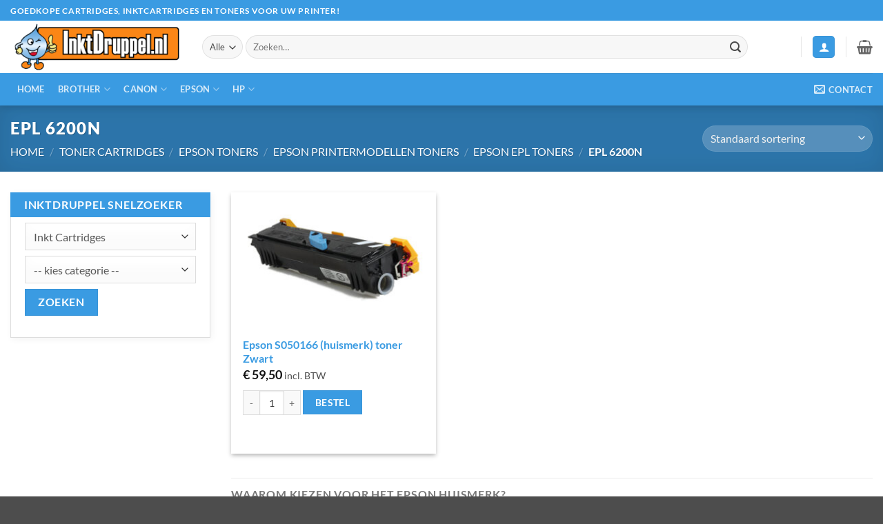

--- FILE ---
content_type: text/html; charset=UTF-8
request_url: https://www.inktdruppel.nl/product-categorie/toners-voor-laserprinters-en-faxen/epson-toners/epson-printermodellen-toners/epson-epl-toners/epl-6200n/
body_size: 63784
content:
<!DOCTYPE html>
<html lang="nl-NL" class="loading-site no-js">
<head>
	<meta charset="UTF-8" />
	<link rel="profile" href="http://gmpg.org/xfn/11" />
	<link rel="pingback" href="https://www.inktdruppel.nl/xmlrpc.php" />

					<script>document.documentElement.className = document.documentElement.className + ' yes-js js_active js'</script>
			<script>(function(html){html.className = html.className.replace(/\bno-js\b/,'js')})(document.documentElement);</script>
<title>EPL 6200N &#8211; Goedkope cartridges, inktcartridges en toners voor uw printer | Inktdruppel.nl</title>
<meta name='robots' content='max-image-preview:large' />
<meta name="viewport" content="width=device-width, initial-scale=1" /><script>window._wca = window._wca || [];</script>
<link rel='dns-prefetch' href='//stats.wp.com' />
<link rel='prefetch' href='https://www.inktdruppel.nl/wp-content/themes/flatsome/assets/js/flatsome.js?ver=e2eddd6c228105dac048' />
<link rel='prefetch' href='https://www.inktdruppel.nl/wp-content/themes/flatsome/assets/js/chunk.slider.js?ver=3.20.2' />
<link rel='prefetch' href='https://www.inktdruppel.nl/wp-content/themes/flatsome/assets/js/chunk.popups.js?ver=3.20.2' />
<link rel='prefetch' href='https://www.inktdruppel.nl/wp-content/themes/flatsome/assets/js/chunk.tooltips.js?ver=3.20.2' />
<link rel='prefetch' href='https://www.inktdruppel.nl/wp-content/themes/flatsome/assets/js/woocommerce.js?ver=1c9be63d628ff7c3ff4c' />
<link rel="alternate" type="application/rss+xml" title="Goedkope cartridges, inktcartridges en toners voor uw printer | Inktdruppel.nl &raquo; feed" href="https://www.inktdruppel.nl/feed/" />
<link rel="alternate" type="application/rss+xml" title="Goedkope cartridges, inktcartridges en toners voor uw printer | Inktdruppel.nl &raquo; reacties feed" href="https://www.inktdruppel.nl/comments/feed/" />
<link rel="alternate" type="application/rss+xml" title="Goedkope cartridges, inktcartridges en toners voor uw printer | Inktdruppel.nl &raquo; EPL 6200N Categorie feed" href="https://www.inktdruppel.nl/product-categorie/toners-voor-laserprinters-en-faxen/epson-toners/epson-printermodellen-toners/epson-epl-toners/epl-6200n/feed/" />
<style id='wp-img-auto-sizes-contain-inline-css' type='text/css'>
img:is([sizes=auto i],[sizes^="auto," i]){contain-intrinsic-size:3000px 1500px}
/*# sourceURL=wp-img-auto-sizes-contain-inline-css */
</style>

<link rel='stylesheet' id='formidable-css' href='https://www.inktdruppel.nl/wp-content/plugins/formidable/css/formidableforms.css?ver=114128' type='text/css' media='all' />
<style id='wp-emoji-styles-inline-css' type='text/css'>

	img.wp-smiley, img.emoji {
		display: inline !important;
		border: none !important;
		box-shadow: none !important;
		height: 1em !important;
		width: 1em !important;
		margin: 0 0.07em !important;
		vertical-align: -0.1em !important;
		background: none !important;
		padding: 0 !important;
	}
/*# sourceURL=wp-emoji-styles-inline-css */
</style>
<link rel='stylesheet' id='product_category_dropdowns-css' href='https://www.inktdruppel.nl/wp-content/plugins/product-category-dropdowns/view/frontend/web/main.css?ver=6.9' type='text/css' media='all' />
<link rel='stylesheet' id='widgetopts-styles-css' href='https://www.inktdruppel.nl/wp-content/plugins/widget-options/assets/css/widget-options.css?ver=4.1.3' type='text/css' media='all' />
<style id='woocommerce-inline-inline-css' type='text/css'>
.woocommerce form .form-row .required { visibility: visible; }
/*# sourceURL=woocommerce-inline-inline-css */
</style>
<link rel='stylesheet' id='wppopups-base-css' href='https://www.inktdruppel.nl/wp-content/plugins/wp-popups-lite/src/assets/css/wppopups-base.css?ver=2.2.0.3' type='text/css' media='all' />
<link rel='stylesheet' id='brands-styles-css' href='https://www.inktdruppel.nl/wp-content/plugins/woocommerce/assets/css/brands.css?ver=10.3.5' type='text/css' media='all' />
<link rel='stylesheet' id='flatsome-woocommerce-wishlist-css' href='https://www.inktdruppel.nl/wp-content/themes/flatsome/inc/integrations/wc-yith-wishlist/wishlist.css?ver=3.20.2' type='text/css' media='all' />
<link rel='stylesheet' id='flatsome-swatches-frontend-css' href='https://www.inktdruppel.nl/wp-content/themes/flatsome/assets/css/extensions/flatsome-swatches-frontend.css?ver=3.20.2' type='text/css' media='all' />
<link rel='stylesheet' id='flatsome-main-css' href='https://www.inktdruppel.nl/wp-content/themes/flatsome/assets/css/flatsome.css?ver=3.20.2' type='text/css' media='all' />
<style id='flatsome-main-inline-css' type='text/css'>
@font-face {
				font-family: "fl-icons";
				font-display: block;
				src: url(https://www.inktdruppel.nl/wp-content/themes/flatsome/assets/css/icons/fl-icons.eot?v=3.20.2);
				src:
					url(https://www.inktdruppel.nl/wp-content/themes/flatsome/assets/css/icons/fl-icons.eot#iefix?v=3.20.2) format("embedded-opentype"),
					url(https://www.inktdruppel.nl/wp-content/themes/flatsome/assets/css/icons/fl-icons.woff2?v=3.20.2) format("woff2"),
					url(https://www.inktdruppel.nl/wp-content/themes/flatsome/assets/css/icons/fl-icons.ttf?v=3.20.2) format("truetype"),
					url(https://www.inktdruppel.nl/wp-content/themes/flatsome/assets/css/icons/fl-icons.woff?v=3.20.2) format("woff"),
					url(https://www.inktdruppel.nl/wp-content/themes/flatsome/assets/css/icons/fl-icons.svg?v=3.20.2#fl-icons) format("svg");
			}
/*# sourceURL=flatsome-main-inline-css */
</style>
<link rel='stylesheet' id='flatsome-shop-css' href='https://www.inktdruppel.nl/wp-content/themes/flatsome/assets/css/flatsome-shop.css?ver=3.20.2' type='text/css' media='all' />
<link rel='stylesheet' id='flatsome-style-css' href='https://www.inktdruppel.nl/wp-content/themes/flatsome-child/style.css?ver=3.0' type='text/css' media='all' />
<script type="text/javascript" src="https://www.inktdruppel.nl/wp-includes/js/jquery/jquery.min.js?ver=3.7.1" id="jquery-core-js"></script>
<script type="text/javascript" src="https://www.inktdruppel.nl/wp-includes/js/jquery/jquery-migrate.min.js?ver=3.4.1" id="jquery-migrate-js"></script>
<script type="text/javascript" src="https://www.inktdruppel.nl/wp-includes/js/jquery/ui/core.min.js?ver=1.13.3" id="jquery-ui-core-js"></script>
<script type="text/javascript" src="https://www.inktdruppel.nl/wp-content/plugins/product-category-dropdowns/view/frontend/web/main.js?ver=6.9" id="product_category_dropdowns-js"></script>
<script type="text/javascript" src="https://www.inktdruppel.nl/wp-content/plugins/woocommerce/assets/js/jquery-blockui/jquery.blockUI.min.js?ver=2.7.0-wc.10.3.5" id="wc-jquery-blockui-js" data-wp-strategy="defer"></script>
<script type="text/javascript" id="wc-add-to-cart-js-extra">
/* <![CDATA[ */
var wc_add_to_cart_params = {"ajax_url":"/wp-admin/admin-ajax.php","wc_ajax_url":"/?wc-ajax=%%endpoint%%","i18n_view_cart":"Bekijk winkelwagen","cart_url":"https://www.inktdruppel.nl/cart/","is_cart":"","cart_redirect_after_add":"no"};
//# sourceURL=wc-add-to-cart-js-extra
/* ]]> */
</script>
<script type="text/javascript" src="https://www.inktdruppel.nl/wp-content/plugins/woocommerce/assets/js/frontend/add-to-cart.min.js?ver=10.3.5" id="wc-add-to-cart-js" defer="defer" data-wp-strategy="defer"></script>
<script type="text/javascript" src="https://www.inktdruppel.nl/wp-content/plugins/woocommerce/assets/js/js-cookie/js.cookie.min.js?ver=2.1.4-wc.10.3.5" id="wc-js-cookie-js" data-wp-strategy="defer"></script>
<script type="text/javascript" src="https://stats.wp.com/s-202605.js" id="woocommerce-analytics-js" defer="defer" data-wp-strategy="defer"></script>
<link rel="https://api.w.org/" href="https://www.inktdruppel.nl/wp-json/" /><link rel="alternate" title="JSON" type="application/json" href="https://www.inktdruppel.nl/wp-json/wp/v2/product_cat/13461" /><link rel="EditURI" type="application/rsd+xml" title="RSD" href="https://www.inktdruppel.nl/xmlrpc.php?rsd" />

	<style>img#wpstats{display:none}</style>
			<noscript><style>.woocommerce-product-gallery{ opacity: 1 !important; }</style></noscript>
	<style type="text/css" id="spu-css-11172" class="spu-css">		#spu-bg-11172 {
			background-color: rgba(3, 35, 252, 0.5);
		}

		#spu-11172 .spu-close {
			font-size: 30px;
			color: #666;
			text-shadow: 0 1px 0 #000;
		}

		#spu-11172 .spu-close:hover {
			color: #000;
		}

		#spu-11172 {
			background-color: rgb(255, 255, 255);
			max-width: 650px;
			border-radius: 0px;
			
					height: auto;
					box-shadow:  0px 0px 0px 0px #ccc;
				}

		#spu-11172 .spu-container {
					padding: 20px;
			height: calc(100% - 0px);
		}
								</style>
		<link rel="icon" href="https://www.inktdruppel.nl/wp-content/uploads/2024/01/intdruppel_favicon-100x100.png" sizes="32x32" />
<link rel="icon" href="https://www.inktdruppel.nl/wp-content/uploads/2024/01/intdruppel_favicon.png" sizes="192x192" />
<link rel="apple-touch-icon" href="https://www.inktdruppel.nl/wp-content/uploads/2024/01/intdruppel_favicon.png" />
<meta name="msapplication-TileImage" content="https://www.inktdruppel.nl/wp-content/uploads/2024/01/intdruppel_favicon.png" />
<style id="custom-css" type="text/css">:root {--primary-color: #3a9be2;--fs-color-primary: #3a9be2;--fs-color-secondary: #fb8616;--fs-color-success: #627D47;--fs-color-alert: #b20000;--fs-color-base: #4a4a4a;--fs-experimental-link-color: #3a9be2;--fs-experimental-link-color-hover: #111;}.tooltipster-base {--tooltip-color: #fff;--tooltip-bg-color: #000;}.off-canvas-right .mfp-content, .off-canvas-left .mfp-content {--drawer-width: 300px;}.off-canvas .mfp-content.off-canvas-cart {--drawer-width: 360px;}.container-width, .full-width .ubermenu-nav, .container, .row{max-width: 1340px}.row.row-collapse{max-width: 1310px}.row.row-small{max-width: 1332.5px}.row.row-large{max-width: 1370px}.header-main{height: 76px}#logo img{max-height: 76px}#logo{width:248px;}.header-bottom{min-height: 33px}.header-top{min-height: 30px}.transparent .header-main{height: 90px}.transparent #logo img{max-height: 90px}.has-transparent + .page-title:first-of-type,.has-transparent + #main > .page-title,.has-transparent + #main > div > .page-title,.has-transparent + #main .page-header-wrapper:first-of-type .page-title{padding-top: 170px;}.header.show-on-scroll,.stuck .header-main{height:70px!important}.stuck #logo img{max-height: 70px!important}.search-form{ width: 93%;}.header-bottom {background-color: #3a9be2}.top-bar-nav > li > a{line-height: 16px }.stuck .header-main .nav > li > a{line-height: 50px }.header-bottom-nav > li > a{line-height: 47px }@media (max-width: 549px) {.header-main{height: 70px}#logo img{max-height: 70px}}.nav-dropdown-has-arrow.nav-dropdown-has-border li.has-dropdown:before{border-bottom-color: #FFFFFF;}.nav .nav-dropdown{border-color: #FFFFFF }.nav-dropdown-has-arrow li.has-dropdown:after{border-bottom-color: #FFFFFF;}.nav .nav-dropdown{background-color: #FFFFFF}.header-top{background-color:#3a9be2!important;}h1,h2,h3,h4,h5,h6,.heading-font{color: #777777;}body{font-size: 100%;}@media screen and (max-width: 549px){body{font-size: 100%;}}body{font-family: Lato, sans-serif;}body {font-weight: 400;font-style: normal;}.nav > li > a {font-family: Lato, sans-serif;}.mobile-sidebar-levels-2 .nav > li > ul > li > a {font-family: Lato, sans-serif;}.nav > li > a,.mobile-sidebar-levels-2 .nav > li > ul > li > a {font-weight: 700;font-style: normal;}h1,h2,h3,h4,h5,h6,.heading-font, .off-canvas-center .nav-sidebar.nav-vertical > li > a{font-family: Lato, sans-serif;}h1,h2,h3,h4,h5,h6,.heading-font,.banner h1,.banner h2 {font-weight: 900;font-style: normal;}.alt-font{font-family: "Dancing Script", sans-serif;}.alt-font {font-weight: 400!important;font-style: normal!important;}@media screen and (min-width: 550px){.products .box-vertical .box-image{min-width: 300px!important;width: 300px!important;}}.footer-2{background-color: #919191}.nav-vertical-fly-out > li + li {border-top-width: 1px; border-top-style: solid;}/* Custom CSS *//* Increase titles font-size*/.woocommerce-loop-product__title {font-size: 1rem !important;font-weight: 600;}.price {font-size: 1.25em;}.label-new.menu-item > a:after{content:"Nieuw";}.label-hot.menu-item > a:after{content:"Hot";}.label-sale.menu-item > a:after{content:"Aanbieding";}.label-popular.menu-item > a:after{content:"Populair";}</style>		<style type="text/css" id="wp-custom-css">
			
/* CATEGORY TABLE */
.style7 {
  color: #fff !important;
}
.product-short-description td {
  line-height: 0.5;
}
/* BLOG HOME PAGE */
.from_the_blog_excerpt {
  min-height: 120px !important;
}
.highlights .section-content {
	padding-top: 30px !important;
}
.widget li {
  list-style: square;
	line-height: 20px;
}
.widget {
  margin-bottom: 0em;
}
.col, .columns, .gallery-item {
  padding: 0 15px 15px;
}

.blue span.widget-title {
  display: none;
}
.blue .widgets-boxed .widget, .widgets-framed .widget {
  background-color: #3a9be2;
}
.blue .dark .button, .dark input[type="button"], .dark input[type="reset"], .dark input[type="submit"] {
  background-color: #fb8616;
}
.blue .widget .is-divider {
  display: none;
}
.blue .widgets-boxed .widget, .widgets-framed .widget {
  border: 0px solid #ddd;
  box-shadow: 0px 0px 0px 0 rgba(0,0,0,.05);
}
.blue .col-inner {
  padding: 15px !important;
}
.box-text {
  padding-bottom: 3em;
}
h2, h3, h4, h5, h6, .heading-font, .banner h1, .banner h2 {
  font-size: 1em;
  font-weight: 600;
	letter-spacing: .05em;
  line-height: 1.05;
  text-transform: uppercase;
}
h1 {
	font-size: 1.7em;
  font-weight: 800;
	letter-spacing: .05em;
  line-height: 1.05;
  text-transform: uppercase;
}
	#payment .payment_methods>.woocommerce-PaymentMethod>input[type="radio"], #payment .payment_methods>.wc_payment_method>input[type="radio"] {
    display: none !important;
}
		</style>
		<style id="flatsome-swatches-css">.variations_form .ux-swatch.selected {box-shadow: 0 0 0 2px var(--fs-color-secondary);}.ux-swatches-in-loop .ux-swatch.selected {box-shadow: 0 0 0 2px var(--fs-color-secondary);}</style><style id="kirki-inline-styles">/* latin-ext */
@font-face {
  font-family: 'Lato';
  font-style: normal;
  font-weight: 400;
  font-display: swap;
  src: url(https://www.inktdruppel.nl/wp-content/fonts/lato/S6uyw4BMUTPHjxAwXjeu.woff2) format('woff2');
  unicode-range: U+0100-02BA, U+02BD-02C5, U+02C7-02CC, U+02CE-02D7, U+02DD-02FF, U+0304, U+0308, U+0329, U+1D00-1DBF, U+1E00-1E9F, U+1EF2-1EFF, U+2020, U+20A0-20AB, U+20AD-20C0, U+2113, U+2C60-2C7F, U+A720-A7FF;
}
/* latin */
@font-face {
  font-family: 'Lato';
  font-style: normal;
  font-weight: 400;
  font-display: swap;
  src: url(https://www.inktdruppel.nl/wp-content/fonts/lato/S6uyw4BMUTPHjx4wXg.woff2) format('woff2');
  unicode-range: U+0000-00FF, U+0131, U+0152-0153, U+02BB-02BC, U+02C6, U+02DA, U+02DC, U+0304, U+0308, U+0329, U+2000-206F, U+20AC, U+2122, U+2191, U+2193, U+2212, U+2215, U+FEFF, U+FFFD;
}
/* latin-ext */
@font-face {
  font-family: 'Lato';
  font-style: normal;
  font-weight: 700;
  font-display: swap;
  src: url(https://www.inktdruppel.nl/wp-content/fonts/lato/S6u9w4BMUTPHh6UVSwaPGR_p.woff2) format('woff2');
  unicode-range: U+0100-02BA, U+02BD-02C5, U+02C7-02CC, U+02CE-02D7, U+02DD-02FF, U+0304, U+0308, U+0329, U+1D00-1DBF, U+1E00-1E9F, U+1EF2-1EFF, U+2020, U+20A0-20AB, U+20AD-20C0, U+2113, U+2C60-2C7F, U+A720-A7FF;
}
/* latin */
@font-face {
  font-family: 'Lato';
  font-style: normal;
  font-weight: 700;
  font-display: swap;
  src: url(https://www.inktdruppel.nl/wp-content/fonts/lato/S6u9w4BMUTPHh6UVSwiPGQ.woff2) format('woff2');
  unicode-range: U+0000-00FF, U+0131, U+0152-0153, U+02BB-02BC, U+02C6, U+02DA, U+02DC, U+0304, U+0308, U+0329, U+2000-206F, U+20AC, U+2122, U+2191, U+2193, U+2212, U+2215, U+FEFF, U+FFFD;
}
/* latin-ext */
@font-face {
  font-family: 'Lato';
  font-style: normal;
  font-weight: 900;
  font-display: swap;
  src: url(https://www.inktdruppel.nl/wp-content/fonts/lato/S6u9w4BMUTPHh50XSwaPGR_p.woff2) format('woff2');
  unicode-range: U+0100-02BA, U+02BD-02C5, U+02C7-02CC, U+02CE-02D7, U+02DD-02FF, U+0304, U+0308, U+0329, U+1D00-1DBF, U+1E00-1E9F, U+1EF2-1EFF, U+2020, U+20A0-20AB, U+20AD-20C0, U+2113, U+2C60-2C7F, U+A720-A7FF;
}
/* latin */
@font-face {
  font-family: 'Lato';
  font-style: normal;
  font-weight: 900;
  font-display: swap;
  src: url(https://www.inktdruppel.nl/wp-content/fonts/lato/S6u9w4BMUTPHh50XSwiPGQ.woff2) format('woff2');
  unicode-range: U+0000-00FF, U+0131, U+0152-0153, U+02BB-02BC, U+02C6, U+02DA, U+02DC, U+0304, U+0308, U+0329, U+2000-206F, U+20AC, U+2122, U+2191, U+2193, U+2212, U+2215, U+FEFF, U+FFFD;
}/* vietnamese */
@font-face {
  font-family: 'Dancing Script';
  font-style: normal;
  font-weight: 400;
  font-display: swap;
  src: url(https://www.inktdruppel.nl/wp-content/fonts/dancing-script/If2cXTr6YS-zF4S-kcSWSVi_sxjsohD9F50Ruu7BMSo3Rep8ltA.woff2) format('woff2');
  unicode-range: U+0102-0103, U+0110-0111, U+0128-0129, U+0168-0169, U+01A0-01A1, U+01AF-01B0, U+0300-0301, U+0303-0304, U+0308-0309, U+0323, U+0329, U+1EA0-1EF9, U+20AB;
}
/* latin-ext */
@font-face {
  font-family: 'Dancing Script';
  font-style: normal;
  font-weight: 400;
  font-display: swap;
  src: url(https://www.inktdruppel.nl/wp-content/fonts/dancing-script/If2cXTr6YS-zF4S-kcSWSVi_sxjsohD9F50Ruu7BMSo3ROp8ltA.woff2) format('woff2');
  unicode-range: U+0100-02BA, U+02BD-02C5, U+02C7-02CC, U+02CE-02D7, U+02DD-02FF, U+0304, U+0308, U+0329, U+1D00-1DBF, U+1E00-1E9F, U+1EF2-1EFF, U+2020, U+20A0-20AB, U+20AD-20C0, U+2113, U+2C60-2C7F, U+A720-A7FF;
}
/* latin */
@font-face {
  font-family: 'Dancing Script';
  font-style: normal;
  font-weight: 400;
  font-display: swap;
  src: url(https://www.inktdruppel.nl/wp-content/fonts/dancing-script/If2cXTr6YS-zF4S-kcSWSVi_sxjsohD9F50Ruu7BMSo3Sup8.woff2) format('woff2');
  unicode-range: U+0000-00FF, U+0131, U+0152-0153, U+02BB-02BC, U+02C6, U+02DA, U+02DC, U+0304, U+0308, U+0329, U+2000-206F, U+20AC, U+2122, U+2191, U+2193, U+2212, U+2215, U+FEFF, U+FFFD;
}</style><link rel='stylesheet' id='wc-blocks-style-css' href='https://www.inktdruppel.nl/wp-content/plugins/woocommerce/assets/client/blocks/wc-blocks.css?ver=wc-10.3.5' type='text/css' media='all' />
<link rel='stylesheet' id='jquery-selectBox-css' href='https://www.inktdruppel.nl/wp-content/plugins/yith-woocommerce-wishlist/assets/css/jquery.selectBox.css?ver=1.2.0' type='text/css' media='all' />
<link rel='stylesheet' id='woocommerce_prettyPhoto_css-css' href='//www.inktdruppel.nl/wp-content/plugins/woocommerce/assets/css/prettyPhoto.css?ver=3.1.6' type='text/css' media='all' />
<link rel='stylesheet' id='yith-wcwl-main-css' href='https://www.inktdruppel.nl/wp-content/plugins/yith-woocommerce-wishlist/assets/css/style.css?ver=4.12.0' type='text/css' media='all' />
<style id='yith-wcwl-main-inline-css' type='text/css'>
 :root { --rounded-corners-radius: 16px; --add-to-cart-rounded-corners-radius: 16px; --color-headers-background: #F4F4F4; --feedback-duration: 3s } 
/*# sourceURL=yith-wcwl-main-inline-css */
</style>
</head>

<body class="archive tax-product_cat term-epl-6200n term-13461 wp-theme-flatsome wp-child-theme-flatsome-child theme-flatsome woocommerce woocommerce-page woocommerce-no-js full-width header-shadow box-shadow lightbox nav-dropdown-has-arrow nav-dropdown-has-shadow nav-dropdown-has-border">


<a class="skip-link screen-reader-text" href="#main">Ga naar inhoud</a>

<div id="wrapper">

	
	<header id="header" class="header has-sticky sticky-jump">
		<div class="header-wrapper">
			<div id="top-bar" class="header-top hide-for-sticky nav-dark">
    <div class="flex-row container">
      <div class="flex-col hide-for-medium flex-left">
          <ul class="nav nav-left medium-nav-center nav-small  nav-box nav-prompts-overlay nav-uppercase">
              <li class="html custom html_topbar_left"><strong class="uppercase">Goedkope cartridges, inktcartridges en toners voor uw printer!</strong></li>          </ul>
      </div>

      <div class="flex-col hide-for-medium flex-center">
          <ul class="nav nav-center nav-small  nav-box nav-prompts-overlay nav-uppercase">
                        </ul>
      </div>

      <div class="flex-col hide-for-medium flex-right">
         <ul class="nav top-bar-nav nav-right nav-small  nav-box nav-prompts-overlay nav-uppercase">
                        </ul>
      </div>

            <div class="flex-col show-for-medium flex-grow">
          <ul class="nav nav-center nav-small mobile-nav  nav-box nav-prompts-overlay nav-uppercase">
              <li class="html custom html_topbar_left"><strong class="uppercase">Goedkope cartridges, inktcartridges en toners voor uw printer!</strong></li>          </ul>
      </div>
      
    </div>
</div>
<div id="masthead" class="header-main ">
      <div class="header-inner flex-row container logo-left medium-logo-center" role="navigation">

          <!-- Logo -->
          <div id="logo" class="flex-col logo">
            
<!-- Header logo -->
<a href="https://www.inktdruppel.nl/" title="Goedkope cartridges, inktcartridges en toners voor uw printer | Inktdruppel.nl" rel="home">
		<img width="300" height="88" src="https://www.inktdruppel.nl/wp-content/uploads/2023/11/logo_inktdruppel.png" class="header_logo header-logo" alt="Goedkope cartridges, inktcartridges en toners voor uw printer | Inktdruppel.nl"/><img  width="300" height="88" src="https://www.inktdruppel.nl/wp-content/uploads/2023/11/logo_inktdruppel.png" class="header-logo-dark" alt="Goedkope cartridges, inktcartridges en toners voor uw printer | Inktdruppel.nl"/></a>
          </div>

          <!-- Mobile Left Elements -->
          <div class="flex-col show-for-medium flex-left">
            <ul class="mobile-nav nav nav-left ">
              <li class="nav-icon has-icon">
			<a href="#" class="is-small" data-open="#main-menu" data-pos="left" data-bg="main-menu-overlay" role="button" aria-label="Menu" aria-controls="main-menu" aria-expanded="false" aria-haspopup="dialog" data-flatsome-role-button>
			<i class="icon-menu" aria-hidden="true"></i>			<span class="menu-title uppercase hide-for-small">Menu</span>		</a>
	</li>
            </ul>
          </div>

          <!-- Left Elements -->
          <div class="flex-col hide-for-medium flex-left
            flex-grow">
            <ul class="header-nav header-nav-main nav nav-left  nav-uppercase" >
              <li class="header-search-form search-form html relative has-icon">
	<div class="header-search-form-wrapper">
		<div class="searchform-wrapper ux-search-box relative form-flat is-normal"><form role="search" method="get" class="searchform" action="https://www.inktdruppel.nl/">
	<div class="flex-row relative">
					<div class="flex-col search-form-categories">
				<select class="search_categories resize-select mb-0" name="product_cat"><option value="" selected='selected'>Alle</option><option value="diverse">Diverse</option><option value="inkt-cartridges">Inkt Cartridges</option></select>			</div>
						<div class="flex-col flex-grow">
			<label class="screen-reader-text" for="woocommerce-product-search-field-0">Zoeken naar:</label>
			<input type="search" id="woocommerce-product-search-field-0" class="search-field mb-0" placeholder="Zoeken&hellip;" value="" name="s" />
			<input type="hidden" name="post_type" value="product" />
					</div>
		<div class="flex-col">
			<button type="submit" value="Zoeken" class="ux-search-submit submit-button secondary button  icon mb-0" aria-label="Verzenden">
				<i class="icon-search" aria-hidden="true"></i>			</button>
		</div>
	</div>
	<div class="live-search-results text-left z-top"></div>
</form>
</div>	</div>
</li>
            </ul>
          </div>

          <!-- Right Elements -->
          <div class="flex-col hide-for-medium flex-right">
            <ul class="header-nav header-nav-main nav nav-right  nav-uppercase">
              <li class="header-wishlist-icon">
			<a href="/" class="wishlist-link" title="Verlanglijst" aria-label="Verlanglijst">
								</a>
	</li>
<li class="header-divider"></li>
<li class="account-item has-icon">
<div class="header-button">
	<a href="https://www.inktdruppel.nl/my-account/" class="nav-top-link nav-top-not-logged-in icon primary button round is-small icon primary button round is-small" title="Login" role="button" data-open="#login-form-popup" aria-label="Login" aria-controls="login-form-popup" aria-expanded="false" aria-haspopup="dialog" data-flatsome-role-button>
		<i class="icon-user" aria-hidden="true"></i>	</a>


</div>

</li>
<li class="header-divider"></li><li class="cart-item has-icon has-dropdown">

<a href="https://www.inktdruppel.nl/cart/" class="header-cart-link nav-top-link is-small" title="Winkelwagen" aria-label="Bekijk winkelwagen" aria-expanded="false" aria-haspopup="true" role="button" data-flatsome-role-button>


    <i class="icon-shopping-basket" aria-hidden="true" data-icon-label="0"></i>  </a>

 <ul class="nav-dropdown nav-dropdown-simple">
    <li class="html widget_shopping_cart">
      <div class="widget_shopping_cart_content">
        

	<div class="ux-mini-cart-empty flex flex-row-col text-center pt pb">
				<div class="ux-mini-cart-empty-icon">
			<svg aria-hidden="true" xmlns="http://www.w3.org/2000/svg" viewBox="0 0 17 19" style="opacity:.1;height:80px;">
				<path d="M8.5 0C6.7 0 5.3 1.2 5.3 2.7v2H2.1c-.3 0-.6.3-.7.7L0 18.2c0 .4.2.8.6.8h15.7c.4 0 .7-.3.7-.7v-.1L15.6 5.4c0-.3-.3-.6-.7-.6h-3.2v-2c0-1.6-1.4-2.8-3.2-2.8zM6.7 2.7c0-.8.8-1.4 1.8-1.4s1.8.6 1.8 1.4v2H6.7v-2zm7.5 3.4 1.3 11.5h-14L2.8 6.1h2.5v1.4c0 .4.3.7.7.7.4 0 .7-.3.7-.7V6.1h3.5v1.4c0 .4.3.7.7.7s.7-.3.7-.7V6.1h2.6z" fill-rule="evenodd" clip-rule="evenodd" fill="currentColor"></path>
			</svg>
		</div>
				<p class="woocommerce-mini-cart__empty-message empty">Geen producten in de winkelwagen.</p>
					<p class="return-to-shop">
				<a class="button primary wc-backward" href="https://www.inktdruppel.nl/shop/">
					Terug naar winkel				</a>
			</p>
				</div>


      </div>
    </li>
     </ul>

</li>
            </ul>
          </div>

          <!-- Mobile Right Elements -->
          <div class="flex-col show-for-medium flex-right">
            <ul class="mobile-nav nav nav-right ">
              <li class="header-wishlist-icon has-icon">
		<a href="/" class="wishlist-link" title="Verlanglijst" aria-label="Verlanglijst">
		<i class="wishlist-icon icon-" aria-hidden="true"></i>	</a>
	</li>

<li class="account-item has-icon">
	<div class="header-button">	<a href="https://www.inktdruppel.nl/my-account/" class="account-link-mobile icon primary button round is-small" title="Mijn account" aria-label="Mijn account">
		<i class="icon-user" aria-hidden="true"></i>	</a>
	</div></li>
<li class="cart-item has-icon">


		<a href="https://www.inktdruppel.nl/cart/" class="header-cart-link nav-top-link is-small off-canvas-toggle" title="Winkelwagen" aria-label="Bekijk winkelwagen" aria-expanded="false" aria-haspopup="dialog" role="button" data-open="#cart-popup" data-class="off-canvas-cart" data-pos="right" aria-controls="cart-popup" data-flatsome-role-button>

  	<i class="icon-shopping-basket" aria-hidden="true" data-icon-label="0"></i>  </a>


  <!-- Cart Sidebar Popup -->
  <div id="cart-popup" class="mfp-hide">
  <div class="cart-popup-inner inner-padding cart-popup-inner--sticky">
      <div class="cart-popup-title text-center">
          <span class="heading-font uppercase">Winkelwagen</span>
          <div class="is-divider"></div>
      </div>
	  <div class="widget_shopping_cart">
		  <div class="widget_shopping_cart_content">
			  

	<div class="ux-mini-cart-empty flex flex-row-col text-center pt pb">
				<div class="ux-mini-cart-empty-icon">
			<svg aria-hidden="true" xmlns="http://www.w3.org/2000/svg" viewBox="0 0 17 19" style="opacity:.1;height:80px;">
				<path d="M8.5 0C6.7 0 5.3 1.2 5.3 2.7v2H2.1c-.3 0-.6.3-.7.7L0 18.2c0 .4.2.8.6.8h15.7c.4 0 .7-.3.7-.7v-.1L15.6 5.4c0-.3-.3-.6-.7-.6h-3.2v-2c0-1.6-1.4-2.8-3.2-2.8zM6.7 2.7c0-.8.8-1.4 1.8-1.4s1.8.6 1.8 1.4v2H6.7v-2zm7.5 3.4 1.3 11.5h-14L2.8 6.1h2.5v1.4c0 .4.3.7.7.7.4 0 .7-.3.7-.7V6.1h3.5v1.4c0 .4.3.7.7.7s.7-.3.7-.7V6.1h2.6z" fill-rule="evenodd" clip-rule="evenodd" fill="currentColor"></path>
			</svg>
		</div>
				<p class="woocommerce-mini-cart__empty-message empty">Geen producten in de winkelwagen.</p>
					<p class="return-to-shop">
				<a class="button primary wc-backward" href="https://www.inktdruppel.nl/shop/">
					Terug naar winkel				</a>
			</p>
				</div>


		  </div>
	  </div>
               </div>
  </div>

</li>
            </ul>
          </div>

      </div>

            <div class="container"><div class="top-divider full-width"></div></div>
      </div>
<div id="wide-nav" class="header-bottom wide-nav nav-dark hide-for-medium">
    <div class="flex-row container">

                        <div class="flex-col hide-for-medium flex-left">
                <ul class="nav header-nav header-bottom-nav nav-left  nav-box nav-uppercase">
                    <li id="menu-item-5464" class="menu-item menu-item-type-post_type menu-item-object-page menu-item-home menu-item-5464 menu-item-design-default"><a href="https://www.inktdruppel.nl/" class="nav-top-link">Home</a></li>
<li id="menu-item-5194" class="menu-item menu-item-type-custom menu-item-object-custom menu-item-5194 menu-item-design-container-width menu-item-has-block has-dropdown"><a href="#" class="nav-top-link" aria-expanded="false" aria-haspopup="menu">Brother<i class="icon-angle-down" aria-hidden="true"></i></a><div class="sub-menu nav-dropdown"><div class="row"  id="row-1885860727">


	<div id="col-1275838706" class="col medium-6 small-12 large-6"  >
				<div class="col-inner"  >
			
			

<div class="container section-title-container" ><h3 class="section-title section-title-bold-center"><b aria-hidden="true"></b><span class="section-title-main" >Brother Inkt Cartridges</span><b aria-hidden="true"></b></h3></div>


  
    <div class="row large-columns-2 medium-columns- small-columns- row-small" >
  <div class="product-category col" >
            <div class="col-inner">
              <a aria-label="Productcategorie bekijken Brother Printermodellen" href="https://www.inktdruppel.nl/product-categorie/inkt-cartridges/brother/brother-printers/">                <div class="box box-category has-hover box-none ">
                <div class="box-image" style="width:70%;">
                  <div class="" >
                  <img src="https://www.inktdruppel.nl/wp-content/uploads/2023/12/zoeken-op-printermodel-brother.jpg" alt="Brother Printermodellen" width="300" height="300" />                                                      </div>
                </div>
                <div class="box-text text-center" >
                  <div class="box-text-inner">
                      <h5 class="uppercase header-title">
                              Brother Printermodellen                      </h5>
                                            
                  </div>
                </div>
                </div>
            </a>            </div>
            </div><div class="product-category col" >
            <div class="col-inner">
              <a aria-label="Productcategorie bekijken Brother Cartridgenummers" href="https://www.inktdruppel.nl/product-categorie/inkt-cartridges/brother/brother-cartridges-1/">                <div class="box box-category has-hover box-none ">
                <div class="box-image" style="width:70%;">
                  <div class="" >
                  <img src="https://www.inktdruppel.nl/wp-content/uploads/2023/12/zoeken-op-cartridge-nummer-brother.jpg" alt="Brother Cartridgenummers" width="300" height="300" />                                                      </div>
                </div>
                <div class="box-text text-center" >
                  <div class="box-text-inner">
                      <h5 class="uppercase header-title">
                              Brother Cartridgenummers                      </h5>
                                            
                  </div>
                </div>
                </div>
            </a>            </div>
            </div></div>


		</div>
				
<style>
#col-1275838706 > .col-inner {
  padding: 10px 10px 10px 10px;
}
</style>
	</div>

	

	<div id="col-1405003668" class="col medium-6 small-12 large-6"  >
				<div class="col-inner"  >
			
			

<div class="container section-title-container" ><h3 class="section-title section-title-bold-center"><b aria-hidden="true"></b><span class="section-title-main" >Brother Toner Cartridges</span><b aria-hidden="true"></b></h3></div>


  
    <div class="row large-columns-2 medium-columns- small-columns- row-small" >
  <div class="product-category col" >
            <div class="col-inner">
              <a aria-label="Productcategorie bekijken Brother Printermodellen Toners" href="https://www.inktdruppel.nl/product-categorie/toners-voor-laserprinters-en-faxen/brother-toners/brother-printermodellen-toners/">                <div class="box box-category has-hover box-none ">
                <div class="box-image" style="width:70%;">
                  <div class="" >
                  <img src="https://www.inktdruppel.nl/wp-content/uploads/2023/12/zoeken-op-printermodel-brother.jpg" alt="Brother Printermodellen Toners" width="300" height="300" />                                                      </div>
                </div>
                <div class="box-text text-center" >
                  <div class="box-text-inner">
                      <h5 class="uppercase header-title">
                              Brother Printermodellen Toners                      </h5>
                                            
                  </div>
                </div>
                </div>
            </a>            </div>
            </div><div class="product-category col" >
            <div class="col-inner">
              <a aria-label="Productcategorie bekijken Brother Toner Nummers" href="https://www.inktdruppel.nl/product-categorie/toners-voor-laserprinters-en-faxen/brother-toners/brother-cartridgenummers-toners/">                <div class="box box-category has-hover box-none ">
                <div class="box-image" style="width:70%;">
                  <div class="" >
                  <img src="https://www.inktdruppel.nl/wp-content/uploads/2023/12/zoeken-op-toner-nummer-brother.jpg" alt="Brother Toner Nummers" width="300" height="300" />                                                      </div>
                </div>
                <div class="box-text text-center" >
                  <div class="box-text-inner">
                      <h5 class="uppercase header-title">
                              Brother Toner Nummers                      </h5>
                                            
                  </div>
                </div>
                </div>
            </a>            </div>
            </div></div>


		</div>
				
<style>
#col-1405003668 > .col-inner {
  padding: 10px 10px 10px 10px;
}
</style>
	</div>

	

</div></div></li>
<li id="menu-item-5193" class="menu-item menu-item-type-custom menu-item-object-custom menu-item-5193 menu-item-design-container-width menu-item-has-block has-dropdown"><a href="#" class="nav-top-link" aria-expanded="false" aria-haspopup="menu">Canon<i class="icon-angle-down" aria-hidden="true"></i></a><div class="sub-menu nav-dropdown"><div class="row"  id="row-1825837373">


	<div id="col-238973346" class="col medium-6 small-12 large-6"  >
				<div class="col-inner"  >
			
			

<div class="container section-title-container" ><h3 class="section-title section-title-bold-center"><b aria-hidden="true"></b><span class="section-title-main" >Canon Inkt Cartridges</span><b aria-hidden="true"></b></h3></div>


  
    <div class="row large-columns-2 medium-columns- small-columns- row-small" >
  <div class="product-category col" >
            <div class="col-inner">
              <a aria-label="Productcategorie bekijken Canon Printermodellen" href="https://www.inktdruppel.nl/product-categorie/inkt-cartridges/canon/canon-printers/">                <div class="box box-category has-hover box-none ">
                <div class="box-image" style="width:70%;">
                  <div class="" >
                  <img src="https://www.inktdruppel.nl/wp-content/uploads/2023/12/zoeken-op-printermodel-canon.jpg" alt="Canon Printermodellen" width="300" height="300" />                                                      </div>
                </div>
                <div class="box-text text-center" >
                  <div class="box-text-inner">
                      <h5 class="uppercase header-title">
                              Canon Printermodellen                      </h5>
                                            
                  </div>
                </div>
                </div>
            </a>            </div>
            </div><div class="product-category col" >
            <div class="col-inner">
              <a aria-label="Productcategorie bekijken Canon Cartridgenummers" href="https://www.inktdruppel.nl/product-categorie/inkt-cartridges/canon/canon-cartridges-1/">                <div class="box box-category has-hover box-none ">
                <div class="box-image" style="width:70%;">
                  <div class="" >
                  <img src="https://www.inktdruppel.nl/wp-content/uploads/2023/12/zoeken-op-cartridge-nummer-canon-1.jpg" alt="Canon Cartridgenummers" width="300" height="300" />                                                      </div>
                </div>
                <div class="box-text text-center" >
                  <div class="box-text-inner">
                      <h5 class="uppercase header-title">
                              Canon Cartridgenummers                      </h5>
                                            
                  </div>
                </div>
                </div>
            </a>            </div>
            </div></div>


		</div>
				
<style>
#col-238973346 > .col-inner {
  padding: 10px 10px 10px 10px;
}
</style>
	</div>

	

	<div id="col-1325712720" class="col medium-6 small-12 large-6"  >
				<div class="col-inner"  >
			
			

<div class="container section-title-container" ><h3 class="section-title section-title-bold-center"><b aria-hidden="true"></b><span class="section-title-main" >Canon Toner Cartridges</span><b aria-hidden="true"></b></h3></div>


  
    <div class="row large-columns-2 medium-columns- small-columns- row-small" >
  <div class="product-category col" >
            <div class="col-inner">
              <a aria-label="Productcategorie bekijken Canon Printermodellen Toners" href="https://www.inktdruppel.nl/product-categorie/toners-voor-laserprinters-en-faxen/canon-toners/canon-printermodellen-toners/">                <div class="box box-category has-hover box-none ">
                <div class="box-image" style="width:70%;">
                  <div class="" >
                  <img src="https://www.inktdruppel.nl/wp-content/uploads/2023/12/zoeken-op-printermodel-canon.jpg" alt="Canon Printermodellen Toners" width="300" height="300" />                                                      </div>
                </div>
                <div class="box-text text-center" >
                  <div class="box-text-inner">
                      <h5 class="uppercase header-title">
                              Canon Printermodellen Toners                      </h5>
                                            
                  </div>
                </div>
                </div>
            </a>            </div>
            </div><div class="product-category col" >
            <div class="col-inner">
              <a aria-label="Productcategorie bekijken Canon Toner Nummers" href="https://www.inktdruppel.nl/product-categorie/toners-voor-laserprinters-en-faxen/canon-toners/canon-toner-nummers/">                <div class="box box-category has-hover box-none ">
                <div class="box-image" style="width:70%;">
                  <div class="" >
                  <img src="https://www.inktdruppel.nl/wp-content/uploads/2023/12/zoeken-op-toner-nummer-canon.jpg" alt="Canon Toner Nummers" width="300" height="300" />                                                      </div>
                </div>
                <div class="box-text text-center" >
                  <div class="box-text-inner">
                      <h5 class="uppercase header-title">
                              Canon Toner Nummers                      </h5>
                                            
                  </div>
                </div>
                </div>
            </a>            </div>
            </div></div>


		</div>
				
<style>
#col-1325712720 > .col-inner {
  padding: 10px 10px 10px 10px;
}
</style>
	</div>

	

</div></div></li>
<li id="menu-item-5195" class="menu-item menu-item-type-custom menu-item-object-custom menu-item-5195 menu-item-design-container-width menu-item-has-block has-dropdown"><a href="#" class="nav-top-link" aria-expanded="false" aria-haspopup="menu">Epson<i class="icon-angle-down" aria-hidden="true"></i></a><div class="sub-menu nav-dropdown"><div class="row"  id="row-1230979484">


	<div id="col-110418477" class="col medium-6 small-12 large-6"  >
				<div class="col-inner"  >
			
			

<div class="container section-title-container" ><h3 class="section-title section-title-bold-center"><b aria-hidden="true"></b><span class="section-title-main" >Epson Inkt Cartridges</span><b aria-hidden="true"></b></h3></div>


  
    <div class="row large-columns-2 medium-columns- small-columns- row-small" >
  <div class="product-category col" >
            <div class="col-inner">
              <a aria-label="Productcategorie bekijken Epson Printermodellen" href="https://www.inktdruppel.nl/product-categorie/inkt-cartridges/epson/epson-printers/">                <div class="box box-category has-hover box-none ">
                <div class="box-image" style="width:70%;">
                  <div class="" >
                  <img src="https://www.inktdruppel.nl/wp-content/uploads/2023/12/zoeken-op-printermodel-epson.jpg" alt="Epson Printermodellen" width="300" height="300" />                                                      </div>
                </div>
                <div class="box-text text-center" >
                  <div class="box-text-inner">
                      <h5 class="uppercase header-title">
                              Epson Printermodellen                      </h5>
                                            
                  </div>
                </div>
                </div>
            </a>            </div>
            </div><div class="product-category col" >
            <div class="col-inner">
              <a aria-label="Productcategorie bekijken Epson Cartridgenummers" href="https://www.inktdruppel.nl/product-categorie/inkt-cartridges/epson/epson-cartridges-1/">                <div class="box box-category has-hover box-none ">
                <div class="box-image" style="width:70%;">
                  <div class="" >
                  <img src="https://www.inktdruppel.nl/wp-content/uploads/2023/12/zoeken-op-cartridge-nummer-epson.jpg" alt="Epson Cartridgenummers" width="300" height="300" />                                                      </div>
                </div>
                <div class="box-text text-center" >
                  <div class="box-text-inner">
                      <h5 class="uppercase header-title">
                              Epson Cartridgenummers                      </h5>
                                            
                  </div>
                </div>
                </div>
            </a>            </div>
            </div></div>


		</div>
				
<style>
#col-110418477 > .col-inner {
  padding: 10px 10px 10px 10px;
}
</style>
	</div>

	

	<div id="col-147645529" class="col medium-6 small-12 large-6"  >
				<div class="col-inner"  >
			
			

<div class="container section-title-container" ><h3 class="section-title section-title-bold-center"><b aria-hidden="true"></b><span class="section-title-main" >Epson Toner Cartridges</span><b aria-hidden="true"></b></h3></div>


  
    <div class="row large-columns-2 medium-columns- small-columns- row-small" >
  <div class="product-category col" >
            <div class="col-inner">
              <a aria-label="Productcategorie bekijken Epson Printermodellen Toners" href="https://www.inktdruppel.nl/product-categorie/toners-voor-laserprinters-en-faxen/epson-toners/epson-printermodellen-toners/">                <div class="box box-category has-hover box-none ">
                <div class="box-image" style="width:70%;">
                  <div class="" >
                  <img src="https://www.inktdruppel.nl/wp-content/uploads/2023/12/zoeken-op-printermodel-epson.jpg" alt="Epson Printermodellen Toners" width="300" height="300" />                                                      </div>
                </div>
                <div class="box-text text-center" >
                  <div class="box-text-inner">
                      <h5 class="uppercase header-title">
                              Epson Printermodellen Toners                      </h5>
                                            
                  </div>
                </div>
                </div>
            </a>            </div>
            </div><div class="product-category col" >
            <div class="col-inner">
              <a aria-label="Productcategorie bekijken Epson Toner Nummers" href="https://www.inktdruppel.nl/product-categorie/toners-voor-laserprinters-en-faxen/epson-toners/epson-toner-nummers/">                <div class="box box-category has-hover box-none ">
                <div class="box-image" style="width:70%;">
                  <div class="" >
                  <img src="https://www.inktdruppel.nl/wp-content/uploads/2023/12/zoeken-op-toner-nummer-epson.jpg" alt="Epson Toner Nummers" width="300" height="300" />                                                      </div>
                </div>
                <div class="box-text text-center" >
                  <div class="box-text-inner">
                      <h5 class="uppercase header-title">
                              Epson Toner Nummers                      </h5>
                                            
                  </div>
                </div>
                </div>
            </a>            </div>
            </div></div>


		</div>
				
<style>
#col-147645529 > .col-inner {
  padding: 10px 10px 10px 10px;
}
</style>
	</div>

	

</div></div></li>
<li id="menu-item-5196" class="menu-item menu-item-type-custom menu-item-object-custom menu-item-5196 menu-item-design-container-width menu-item-has-block has-dropdown"><a href="#" class="nav-top-link" aria-expanded="false" aria-haspopup="menu">HP<i class="icon-angle-down" aria-hidden="true"></i></a><div class="sub-menu nav-dropdown"><div class="row"  id="row-1840094233">


	<div id="col-1715912466" class="col medium-6 small-12 large-6"  >
				<div class="col-inner"  >
			
			

<div class="container section-title-container" ><h3 class="section-title section-title-bold-center"><b aria-hidden="true"></b><span class="section-title-main" >HP Inkt Cartridges</span><b aria-hidden="true"></b></h3></div>


  
    <div class="row large-columns-2 medium-columns- small-columns- row-small" >
  <div class="product-category col" >
            <div class="col-inner">
              <a aria-label="Productcategorie bekijken HP Printermodellen" href="https://www.inktdruppel.nl/product-categorie/inkt-cartridges/hp/hp-printers/">                <div class="box box-category has-hover box-none ">
                <div class="box-image" style="width:70%;">
                  <div class="" >
                  <img src="https://www.inktdruppel.nl/wp-content/uploads/2023/12/zoeken-op-printermodel-hp.jpg" alt="HP Printermodellen" width="300" height="300" />                                                      </div>
                </div>
                <div class="box-text text-center" >
                  <div class="box-text-inner">
                      <h5 class="uppercase header-title">
                              HP Printermodellen                      </h5>
                                            
                  </div>
                </div>
                </div>
            </a>            </div>
            </div><div class="product-category col" >
            <div class="col-inner">
              <a aria-label="Productcategorie bekijken HP Cartridgenummers" href="https://www.inktdruppel.nl/product-categorie/inkt-cartridges/hp/hp-cartridges-1/">                <div class="box box-category has-hover box-none ">
                <div class="box-image" style="width:70%;">
                  <div class="" >
                  <img src="https://www.inktdruppel.nl/wp-content/uploads/2023/12/zoeken-op-cartridge-nummer-hp.jpg" alt="HP Cartridgenummers" width="300" height="300" />                                                      </div>
                </div>
                <div class="box-text text-center" >
                  <div class="box-text-inner">
                      <h5 class="uppercase header-title">
                              HP Cartridgenummers                      </h5>
                                            
                  </div>
                </div>
                </div>
            </a>            </div>
            </div></div>


		</div>
				
<style>
#col-1715912466 > .col-inner {
  padding: 10px 10px 10px 10px;
}
</style>
	</div>

	

	<div id="col-1533214651" class="col medium-6 small-12 large-6"  >
				<div class="col-inner"  >
			
			

<div class="container section-title-container" ><h3 class="section-title section-title-bold-center"><b aria-hidden="true"></b><span class="section-title-main" >HP Toner Cartridges</span><b aria-hidden="true"></b></h3></div>


  
    <div class="row large-columns-2 medium-columns- small-columns- row-small" >
  <div class="product-category col" >
            <div class="col-inner">
              <a aria-label="Productcategorie bekijken HP Printermodellen Toners" href="https://www.inktdruppel.nl/product-categorie/toners-voor-laserprinters-en-faxen/hp-toners/hp-printermodellen-toners/">                <div class="box box-category has-hover box-none ">
                <div class="box-image" style="width:70%;">
                  <div class="" >
                  <img src="https://www.inktdruppel.nl/wp-content/uploads/2023/12/zoeken-op-printermodel-hp.jpg" alt="HP Printermodellen Toners" width="300" height="300" />                                                      </div>
                </div>
                <div class="box-text text-center" >
                  <div class="box-text-inner">
                      <h5 class="uppercase header-title">
                              HP Printermodellen Toners                      </h5>
                                            
                  </div>
                </div>
                </div>
            </a>            </div>
            </div><div class="product-category col" >
            <div class="col-inner">
              <a aria-label="Productcategorie bekijken HP Toner Nummers" href="https://www.inktdruppel.nl/product-categorie/toners-voor-laserprinters-en-faxen/hp-toners/hp-toner-nummers/">                <div class="box box-category has-hover box-none ">
                <div class="box-image" style="width:70%;">
                  <div class="" >
                  <img src="https://www.inktdruppel.nl/wp-content/uploads/2023/12/zoeken-op-toner-nummer-hp.jpg" alt="HP Toner Nummers" width="300" height="300" />                                                      </div>
                </div>
                <div class="box-text text-center" >
                  <div class="box-text-inner">
                      <h5 class="uppercase header-title">
                              HP Toner Nummers                      </h5>
                                            
                  </div>
                </div>
                </div>
            </a>            </div>
            </div></div>


		</div>
				
<style>
#col-1533214651 > .col-inner {
  padding: 10px 10px 10px 10px;
}
</style>
	</div>

	

</div></div></li>
                </ul>
            </div>
            
            
                        <div class="flex-col hide-for-medium flex-right flex-grow">
              <ul class="nav header-nav header-bottom-nav nav-right  nav-box nav-uppercase">
                   <li class="header-contact-wrapper">
		<ul id="header-contact" class="nav medium-nav-center nav-divided nav-uppercase header-contact">
		
						<li>
			  <a href="mailto:info@inktdruppel.nl" class="tooltip" title="info@inktdruppel.nl">
				  <i class="icon-envelop" aria-hidden="true" style="font-size:16px;"></i>			       <span>
			       	Contact			       </span>
			  </a>
			</li>
			
			
			
				</ul>
</li>
              </ul>
            </div>
            
            
    </div>
</div>

<div class="header-bg-container fill"><div class="header-bg-image fill"></div><div class="header-bg-color fill"></div></div>		</div>
	</header>

	<div class="shop-page-title category-page-title page-title featured-title dark ">

	<div class="page-title-bg fill">
		<div class="title-bg fill bg-fill" data-parallax-fade="true" data-parallax="-2" data-parallax-background data-parallax-container=".page-title"></div>
		<div class="title-overlay fill"></div>
	</div>

	<div class="page-title-inner flex-row  medium-flex-wrap container">
	  <div class="flex-col flex-grow medium-text-center">
	  	 	 		<h1 class="shop-page-title is-xlarge">EPL 6200N</h1>
		<div class="is-medium">
	<nav class="woocommerce-breadcrumb breadcrumbs uppercase" aria-label="Breadcrumb"><a href="https://www.inktdruppel.nl">Home</a> <span class="divider">&#47;</span> <a href="https://www.inktdruppel.nl/product-categorie/toners-voor-laserprinters-en-faxen/">Toner Cartridges</a> <span class="divider">&#47;</span> <a href="https://www.inktdruppel.nl/product-categorie/toners-voor-laserprinters-en-faxen/epson-toners/">Epson Toners</a> <span class="divider">&#47;</span> <a href="https://www.inktdruppel.nl/product-categorie/toners-voor-laserprinters-en-faxen/epson-toners/epson-printermodellen-toners/">Epson Printermodellen Toners</a> <span class="divider">&#47;</span> <a href="https://www.inktdruppel.nl/product-categorie/toners-voor-laserprinters-en-faxen/epson-toners/epson-printermodellen-toners/epson-epl-toners/">Epson EPL Toners</a> <span class="divider">&#47;</span> EPL 6200N</nav></div>
<div class="category-filtering category-filter-row show-for-medium">
	<a href="#" data-open="#shop-sidebar" data-pos="left" class="filter-button uppercase plain" role="button" aria-controls="shop-sidebar" aria-expanded="false" aria-haspopup="dialog" data-visible-after="true" data-flatsome-role-button>
		<i class="icon-equalizer" aria-hidden="true"></i>		<strong>Filter</strong>
	</a>
	<div class="inline-block">
			</div>
</div>
	  </div>

	   <div class="flex-col medium-text-center  form-flat">
	  	 	<form class="woocommerce-ordering" method="get">
		<select
		name="orderby"
		class="orderby"
					aria-label="Winkelbestelling"
			>
					<option value="menu_order"  selected='selected'>Standaard sortering</option>
					<option value="popularity" >Sorteer op populariteit</option>
					<option value="date" >Sorteren op nieuwste</option>
					<option value="price" >Sorteer op prijs: laag naar hoog</option>
					<option value="price-desc" >Sorteer op prijs: hoog naar laag</option>
			</select>
	<input type="hidden" name="paged" value="1" />
	</form>
	   </div>

	</div>
</div>

	<main id="main" class="">
<div class="row category-page-row">

		<div class="col large-3 hide-for-medium ">
						<div id="shop-sidebar" class="sidebar-inner col-inner">
				
		<aside id="block_widget-12" class="widget block_widget">
		
		<div class="row row-small"  id="row-2118742308">


	<div id="col-1803540747" class="col small-12 large-12"  >
				<div class="col-inner"  >
			
			

<ul class="sidebar-wrapper ul-reset widgets-boxed"><div id="pektsekye_productcategorydropdowns_selector-13" class="widget widget_pektsekye_productcategorydropdowns_selector"><div class="widget-text wp_widget_plugin_box"><div class="widget-title-holder"><h3 class="widget-title">Inktdruppel Snelzoeker</h3></div>
<div class="pcd-selector-box" id="pcd_pektsekye_productcategorydropdowns_selector-13">
  <div class="block-content">	            	            
    <div class="pcd-category-container"></div>               			
    <button type="button" title="Search" class="button pcd-submit" ><span><span>Zoeken</span></span></button>             		      	          		      	      
  </div>
</div>
<script>
  jQuery(function($){
    $('#pcd_pektsekye_productcategorydropdowns_selector-13').productCategoryDropdowns({             
      categoryDefOptionTitle   : "-- kies categorie --",           
      preCategories            : {"rootCategoryIds":[14386,14275,14388],"categories":{"14386":{"title":"Toner Cartridges","url":"https:\/\/www.inktdruppel.nl\/product-categorie\/toners-voor-laserprinters-en-faxen\/","children":[14403,14401,14397,11940]},"14403":{"title":"HP Toners","url":"https:\/\/www.inktdruppel.nl\/product-categorie\/toners-voor-laserprinters-en-faxen\/hp-toners\/","children":[11943,14404]},"11943":{"title":"HP Toner Nummers","url":"https:\/\/www.inktdruppel.nl\/product-categorie\/toners-voor-laserprinters-en-faxen\/hp-toners\/hp-toner-nummers\/","children":[12039,12050,12040,12051,12041,12052,12042,12053,12043,12054,12044,12055,12034,12045,12056,12035,12046,12036,12047,12037,12048,12038,12049]},"14401":{"title":"Epson Toners","url":"https:\/\/www.inktdruppel.nl\/product-categorie\/toners-voor-laserprinters-en-faxen\/epson-toners\/","children":[11942,14402]},"11942":{"title":"Epson Toner Nummers","url":"https:\/\/www.inktdruppel.nl\/product-categorie\/toners-voor-laserprinters-en-faxen\/epson-toners\/epson-toner-nummers\/","children":[12028,12029,12030,12031,12032,12033,12025,12026,12027]},"14397":{"title":"Canon Toners","url":"https:\/\/www.inktdruppel.nl\/product-categorie\/toners-voor-laserprinters-en-faxen\/canon-toners\/","children":[14398,11941]},"14398":{"title":"Canon Printermodellen Toners","url":"https:\/\/www.inktdruppel.nl\/product-categorie\/toners-voor-laserprinters-en-faxen\/canon-toners\/canon-printermodellen-toners\/","children":[14400,14347,14346,14345,14334,14333,14332,14331]},"14400":{"title":"Canon MultiPASS Toners","url":"https:\/\/www.inktdruppel.nl\/product-categorie\/toners-voor-laserprinters-en-faxen\/canon-toners\/canon-printermodellen-toners\/canon-multipass-toners\/","children":[14192,14193]},"14192":{"title":"MultiPASS L60","url":"https:\/\/www.inktdruppel.nl\/product-categorie\/toners-voor-laserprinters-en-faxen\/canon-toners\/canon-printermodellen-toners\/canon-multipass-toners\/multipass-l60\/"},"14193":{"title":"MultiPASS L90","url":"https:\/\/www.inktdruppel.nl\/product-categorie\/toners-voor-laserprinters-en-faxen\/canon-toners\/canon-printermodellen-toners\/canon-multipass-toners\/multipass-l90\/"},"14275":{"title":"Inkt Cartridges","url":"https:\/\/www.inktdruppel.nl\/product-categorie\/inkt-cartridges\/","children":[11900,11899,11898,11897]},"11900":{"title":"Canon Inkt","url":"https:\/\/www.inktdruppel.nl\/product-categorie\/inkt-cartridges\/canon\/","children":[11945,11939]},"11945":{"title":"Canon Printermodellen","url":"https:\/\/www.inktdruppel.nl\/product-categorie\/inkt-cartridges\/canon\/canon-printers\/","children":[14399,14375,14344,14343,14342,14341,14340,14339,14338,14337,14336,14335,14330]},"14399":{"title":"Canon Fax Serie","url":"https:\/\/www.inktdruppel.nl\/product-categorie\/inkt-cartridges\/canon\/canon-printers\/canon-fax-serie\/","children":[13470,13471,13472,13473]},"13470":{"title":"FAX-JX200","url":"https:\/\/www.inktdruppel.nl\/product-categorie\/inkt-cartridges\/canon\/canon-printers\/canon-fax-serie\/fax-jx200\/"},"13471":{"title":"FAX-JX210P","url":"https:\/\/www.inktdruppel.nl\/product-categorie\/inkt-cartridges\/canon\/canon-printers\/canon-fax-serie\/fax-jx210p\/"},"13472":{"title":"FAX-JX500","url":"https:\/\/www.inktdruppel.nl\/product-categorie\/inkt-cartridges\/canon\/canon-printers\/canon-fax-serie\/fax-jx500\/"},"13473":{"title":"FAX-JX510P","url":"https:\/\/www.inktdruppel.nl\/product-categorie\/inkt-cartridges\/canon\/canon-printers\/canon-fax-serie\/fax-jx510p\/"},"11941":{"title":"Canon Toner Nummers","url":"https:\/\/www.inktdruppel.nl\/product-categorie\/toners-voor-laserprinters-en-faxen\/canon-toners\/canon-toner-nummers\/","children":[12018,12019,12020,12021,12022,12023,12024,12014,12015,12016,12017]},"11940":{"title":"Brother Toners","url":"https:\/\/www.inktdruppel.nl\/product-categorie\/toners-voor-laserprinters-en-faxen\/brother-toners\/","children":[14390,14389]},"14390":{"title":"Brother Printermodellen Toners","url":"https:\/\/www.inktdruppel.nl\/product-categorie\/toners-voor-laserprinters-en-faxen\/brother-toners\/brother-printermodellen-toners\/","children":[14396,14395,14391,14329,14328]},"14396":{"title":"Brother MFC Toners","url":"https:\/\/www.inktdruppel.nl\/product-categorie\/toners-voor-laserprinters-en-faxen\/brother-toners\/brother-printermodellen-toners\/brother-mfc-toners\/","children":[13999,14031,14063,14010,14042,14074,14021,14053,14000,14032,14064,14011,14043,14075,13990,14022,14054,14001,14033,14065,14012,14044,14076,13991,14023,14055,14002,14034,14066,14013,14045,14077,13992,14024,14056,14003,14035,14067,14014,14046,13993,14025,14057,14004,14036,14068,13983,14015,14047,13994,14026,14058,14005,14037,14069,13984,14016,14048,13995,14027,14059,14006,14038,14070,13985,14017,14049,13996,14028,14060,14007,14039,14071,13986,14018,14050,13997,14029,14061,14008,14040,14072,13987,14019,14051,13998,14030,14062,14009,14041,14073,14020,14052]},"13999":{"title":"MFC 7220","url":"https:\/\/www.inktdruppel.nl\/product-categorie\/toners-voor-laserprinters-en-faxen\/brother-toners\/brother-printermodellen-toners\/brother-mfc-toners\/mfc-7220\/"},"14031":{"title":"MFC 8700","url":"https:\/\/www.inktdruppel.nl\/product-categorie\/toners-voor-laserprinters-en-faxen\/brother-toners\/brother-printermodellen-toners\/brother-mfc-toners\/mfc-8700\/"},"14063":{"title":"MFC 9650","url":"https:\/\/www.inktdruppel.nl\/product-categorie\/toners-voor-laserprinters-en-faxen\/brother-toners\/brother-printermodellen-toners\/brother-mfc-toners\/mfc-9650\/"},"14010":{"title":"MFC 7460DN","url":"https:\/\/www.inktdruppel.nl\/product-categorie\/toners-voor-laserprinters-en-faxen\/brother-toners\/brother-printermodellen-toners\/brother-mfc-toners\/mfc-7460dn\/"},"14042":{"title":"MFC 8950DW","url":"https:\/\/www.inktdruppel.nl\/product-categorie\/toners-voor-laserprinters-en-faxen\/brother-toners\/brother-printermodellen-toners\/brother-mfc-toners\/mfc-8950dw\/"},"14074":{"title":"MFC 9870","url":"https:\/\/www.inktdruppel.nl\/product-categorie\/toners-voor-laserprinters-en-faxen\/brother-toners\/brother-printermodellen-toners\/brother-mfc-toners\/mfc-9870\/"},"14021":{"title":"MFC 8220","url":"https:\/\/www.inktdruppel.nl\/product-categorie\/toners-voor-laserprinters-en-faxen\/brother-toners\/brother-printermodellen-toners\/brother-mfc-toners\/mfc-8220\/"},"14053":{"title":"MFC 9320CW","url":"https:\/\/www.inktdruppel.nl\/product-categorie\/toners-voor-laserprinters-en-faxen\/brother-toners\/brother-printermodellen-toners\/brother-mfc-toners\/mfc-9320cw\/"},"14000":{"title":"MFC 7220N","url":"https:\/\/www.inktdruppel.nl\/product-categorie\/toners-voor-laserprinters-en-faxen\/brother-toners\/brother-printermodellen-toners\/brother-mfc-toners\/mfc-7220n\/"},"14032":{"title":"MFC 8700CP","url":"https:\/\/www.inktdruppel.nl\/product-categorie\/toners-voor-laserprinters-en-faxen\/brother-toners\/brother-printermodellen-toners\/brother-mfc-toners\/mfc-8700cp\/"},"14064":{"title":"MFC 9650N","url":"https:\/\/www.inktdruppel.nl\/product-categorie\/toners-voor-laserprinters-en-faxen\/brother-toners\/brother-printermodellen-toners\/brother-mfc-toners\/mfc-9650n\/"},"14011":{"title":"MFC 7550","url":"https:\/\/www.inktdruppel.nl\/product-categorie\/toners-voor-laserprinters-en-faxen\/brother-toners\/brother-printermodellen-toners\/brother-mfc-toners\/mfc-7550\/"},"14043":{"title":"MFC 8950DWT","url":"https:\/\/www.inktdruppel.nl\/product-categorie\/toners-voor-laserprinters-en-faxen\/brother-toners\/brother-printermodellen-toners\/brother-mfc-toners\/mfc-8950dwt\/"},"14075":{"title":"MFC 9880","url":"https:\/\/www.inktdruppel.nl\/product-categorie\/toners-voor-laserprinters-en-faxen\/brother-toners\/brother-printermodellen-toners\/brother-mfc-toners\/mfc-9880\/"},"13990":{"title":"MFC 4600","url":"https:\/\/www.inktdruppel.nl\/product-categorie\/toners-voor-laserprinters-en-faxen\/brother-toners\/brother-printermodellen-toners\/brother-mfc-toners\/mfc-4600\/"},"14022":{"title":"MFC 8370DN","url":"https:\/\/www.inktdruppel.nl\/product-categorie\/toners-voor-laserprinters-en-faxen\/brother-toners\/brother-printermodellen-toners\/brother-mfc-toners\/mfc-8370dn\/"},"14054":{"title":"MFC 9440CDW","url":"https:\/\/www.inktdruppel.nl\/product-categorie\/toners-voor-laserprinters-en-faxen\/brother-toners\/brother-printermodellen-toners\/brother-mfc-toners\/mfc-9440cdw\/"},"14001":{"title":"MFC 7225N","url":"https:\/\/www.inktdruppel.nl\/product-categorie\/toners-voor-laserprinters-en-faxen\/brother-toners\/brother-printermodellen-toners\/brother-mfc-toners\/mfc-7225n\/"},"14033":{"title":"MFC 8840","url":"https:\/\/www.inktdruppel.nl\/product-categorie\/toners-voor-laserprinters-en-faxen\/brother-toners\/brother-printermodellen-toners\/brother-mfc-toners\/mfc-8840\/"},"14065":{"title":"MFC 9660","url":"https:\/\/www.inktdruppel.nl\/product-categorie\/toners-voor-laserprinters-en-faxen\/brother-toners\/brother-printermodellen-toners\/brother-mfc-toners\/mfc-9660\/"},"14012":{"title":"MFC 7550MC","url":"https:\/\/www.inktdruppel.nl\/product-categorie\/toners-voor-laserprinters-en-faxen\/brother-toners\/brother-printermodellen-toners\/brother-mfc-toners\/mfc-7550mc\/"},"14044":{"title":"MFC 9000","url":"https:\/\/www.inktdruppel.nl\/product-categorie\/toners-voor-laserprinters-en-faxen\/brother-toners\/brother-printermodellen-toners\/brother-mfc-toners\/mfc-9000\/"},"14076":{"title":"MFC 9880N","url":"https:\/\/www.inktdruppel.nl\/product-categorie\/toners-voor-laserprinters-en-faxen\/brother-toners\/brother-printermodellen-toners\/brother-mfc-toners\/mfc-9880n\/"},"13991":{"title":"MFC 4650","url":"https:\/\/www.inktdruppel.nl\/product-categorie\/toners-voor-laserprinters-en-faxen\/brother-toners\/brother-printermodellen-toners\/brother-mfc-toners\/mfc-4650\/"},"14023":{"title":"MFC 8460DN","url":"https:\/\/www.inktdruppel.nl\/product-categorie\/toners-voor-laserprinters-en-faxen\/brother-toners\/brother-printermodellen-toners\/brother-mfc-toners\/mfc-8460dn\/"},"14055":{"title":"MFC 9440CN","url":"https:\/\/www.inktdruppel.nl\/product-categorie\/toners-voor-laserprinters-en-faxen\/brother-toners\/brother-printermodellen-toners\/brother-mfc-toners\/mfc-9440cn\/"},"14002":{"title":"MFC 7320","url":"https:\/\/www.inktdruppel.nl\/product-categorie\/toners-voor-laserprinters-en-faxen\/brother-toners\/brother-printermodellen-toners\/brother-mfc-toners\/mfc-7320\/"},"14034":{"title":"MFC 8840D","url":"https:\/\/www.inktdruppel.nl\/product-categorie\/toners-voor-laserprinters-en-faxen\/brother-toners\/brother-printermodellen-toners\/brother-mfc-toners\/mfc-8840d\/"},"14066":{"title":"MFC 9660N","url":"https:\/\/www.inktdruppel.nl\/product-categorie\/toners-voor-laserprinters-en-faxen\/brother-toners\/brother-printermodellen-toners\/brother-mfc-toners\/mfc-9660n\/"},"14013":{"title":"MFC 7650","url":"https:\/\/www.inktdruppel.nl\/product-categorie\/toners-voor-laserprinters-en-faxen\/brother-toners\/brother-printermodellen-toners\/brother-mfc-toners\/mfc-7650\/"},"14045":{"title":"MFC 9030","url":"https:\/\/www.inktdruppel.nl\/product-categorie\/toners-voor-laserprinters-en-faxen\/brother-toners\/brother-printermodellen-toners\/brother-mfc-toners\/mfc-9030\/"},"14077":{"title":"MFC 9970CDW","url":"https:\/\/www.inktdruppel.nl\/product-categorie\/toners-voor-laserprinters-en-faxen\/brother-toners\/brother-printermodellen-toners\/brother-mfc-toners\/mfc-9970cdw\/"},"13992":{"title":"MFC 4800","url":"https:\/\/www.inktdruppel.nl\/product-categorie\/toners-voor-laserprinters-en-faxen\/brother-toners\/brother-printermodellen-toners\/brother-mfc-toners\/mfc-4800\/"},"14024":{"title":"MFC 8460N","url":"https:\/\/www.inktdruppel.nl\/product-categorie\/toners-voor-laserprinters-en-faxen\/brother-toners\/brother-printermodellen-toners\/brother-mfc-toners\/mfc-8460n\/"},"14056":{"title":"MFC 9450CDN","url":"https:\/\/www.inktdruppel.nl\/product-categorie\/toners-voor-laserprinters-en-faxen\/brother-toners\/brother-printermodellen-toners\/brother-mfc-toners\/mfc-9450cdn\/"},"14003":{"title":"MFC 7320W","url":"https:\/\/www.inktdruppel.nl\/product-categorie\/toners-voor-laserprinters-en-faxen\/brother-toners\/brother-printermodellen-toners\/brother-mfc-toners\/mfc-7320w\/"},"14035":{"title":"MFC 8840DN","url":"https:\/\/www.inktdruppel.nl\/product-categorie\/toners-voor-laserprinters-en-faxen\/brother-toners\/brother-printermodellen-toners\/brother-mfc-toners\/mfc-8840dn\/"},"14067":{"title":"MFC 9750","url":"https:\/\/www.inktdruppel.nl\/product-categorie\/toners-voor-laserprinters-en-faxen\/brother-toners\/brother-printermodellen-toners\/brother-mfc-toners\/mfc-9750\/"},"14014":{"title":"MFC 7650MC","url":"https:\/\/www.inktdruppel.nl\/product-categorie\/toners-voor-laserprinters-en-faxen\/brother-toners\/brother-printermodellen-toners\/brother-mfc-toners\/mfc-7650mc\/"},"14046":{"title":"MFC 9050","url":"https:\/\/www.inktdruppel.nl\/product-categorie\/toners-voor-laserprinters-en-faxen\/brother-toners\/brother-printermodellen-toners\/brother-mfc-toners\/mfc-9050\/"},"13993":{"title":"MFC 6550","url":"https:\/\/www.inktdruppel.nl\/product-categorie\/toners-voor-laserprinters-en-faxen\/brother-toners\/brother-printermodellen-toners\/brother-mfc-toners\/mfc-6550\/"},"14025":{"title":"MFC 8500","url":"https:\/\/www.inktdruppel.nl\/product-categorie\/toners-voor-laserprinters-en-faxen\/brother-toners\/brother-printermodellen-toners\/brother-mfc-toners\/mfc-8500\/"},"14057":{"title":"MFC 9450CLT","url":"https:\/\/www.inktdruppel.nl\/product-categorie\/toners-voor-laserprinters-en-faxen\/brother-toners\/brother-printermodellen-toners\/brother-mfc-toners\/mfc-9450clt\/"},"14004":{"title":"MFC 7340","url":"https:\/\/www.inktdruppel.nl\/product-categorie\/toners-voor-laserprinters-en-faxen\/brother-toners\/brother-printermodellen-toners\/brother-mfc-toners\/mfc-7340\/"},"14036":{"title":"MFC 8840LT","url":"https:\/\/www.inktdruppel.nl\/product-categorie\/toners-voor-laserprinters-en-faxen\/brother-toners\/brother-printermodellen-toners\/brother-mfc-toners\/mfc-8840lt\/"},"14068":{"title":"MFC 9760","url":"https:\/\/www.inktdruppel.nl\/product-categorie\/toners-voor-laserprinters-en-faxen\/brother-toners\/brother-printermodellen-toners\/brother-mfc-toners\/mfc-9760\/"},"13983":{"title":"MFC 3550","url":"https:\/\/www.inktdruppel.nl\/product-categorie\/toners-voor-laserprinters-en-faxen\/brother-toners\/brother-printermodellen-toners\/brother-mfc-toners\/mfc-3550\/"},"14015":{"title":"MFC 7750","url":"https:\/\/www.inktdruppel.nl\/product-categorie\/toners-voor-laserprinters-en-faxen\/brother-toners\/brother-printermodellen-toners\/brother-mfc-toners\/mfc-7750\/"},"14047":{"title":"MFC 9060","url":"https:\/\/www.inktdruppel.nl\/product-categorie\/toners-voor-laserprinters-en-faxen\/brother-toners\/brother-printermodellen-toners\/brother-mfc-toners\/mfc-9060\/"},"13994":{"title":"MFC 6550MC","url":"https:\/\/www.inktdruppel.nl\/product-categorie\/toners-voor-laserprinters-en-faxen\/brother-toners\/brother-printermodellen-toners\/brother-mfc-toners\/mfc-6550mc\/"},"14026":{"title":"MFC 8500J","url":"https:\/\/www.inktdruppel.nl\/product-categorie\/toners-voor-laserprinters-en-faxen\/brother-toners\/brother-printermodellen-toners\/brother-mfc-toners\/mfc-8500j\/"},"14058":{"title":"MFC 9460CDN","url":"https:\/\/www.inktdruppel.nl\/product-categorie\/toners-voor-laserprinters-en-faxen\/brother-toners\/brother-printermodellen-toners\/brother-mfc-toners\/mfc-9460cdn\/"},"14005":{"title":"MFC 7360N","url":"https:\/\/www.inktdruppel.nl\/product-categorie\/toners-voor-laserprinters-en-faxen\/brother-toners\/brother-printermodellen-toners\/brother-mfc-toners\/mfc-7360n\/"},"14037":{"title":"MFC 8860DN","url":"https:\/\/www.inktdruppel.nl\/product-categorie\/toners-voor-laserprinters-en-faxen\/brother-toners\/brother-printermodellen-toners\/brother-mfc-toners\/mfc-8860dn\/"},"14069":{"title":"MFC 9800","url":"https:\/\/www.inktdruppel.nl\/product-categorie\/toners-voor-laserprinters-en-faxen\/brother-toners\/brother-printermodellen-toners\/brother-mfc-toners\/mfc-9800\/"},"13984":{"title":"MFC 4300","url":"https:\/\/www.inktdruppel.nl\/product-categorie\/toners-voor-laserprinters-en-faxen\/brother-toners\/brother-printermodellen-toners\/brother-mfc-toners\/mfc-4300\/"},"14016":{"title":"MFC 7750MC","url":"https:\/\/www.inktdruppel.nl\/product-categorie\/toners-voor-laserprinters-en-faxen\/brother-toners\/brother-printermodellen-toners\/brother-mfc-toners\/mfc-7750mc\/"},"14048":{"title":"MFC 9070","url":"https:\/\/www.inktdruppel.nl\/product-categorie\/toners-voor-laserprinters-en-faxen\/brother-toners\/brother-printermodellen-toners\/brother-mfc-toners\/mfc-9070\/"},"13995":{"title":"MFC 6650","url":"https:\/\/www.inktdruppel.nl\/product-categorie\/toners-voor-laserprinters-en-faxen\/brother-toners\/brother-printermodellen-toners\/brother-mfc-toners\/mfc-6650\/"},"14027":{"title":"MFC 8510DN","url":"https:\/\/www.inktdruppel.nl\/product-categorie\/toners-voor-laserprinters-en-faxen\/brother-toners\/brother-printermodellen-toners\/brother-mfc-toners\/mfc-8510dn\/"},"14059":{"title":"MFC 9465CDN","url":"https:\/\/www.inktdruppel.nl\/product-categorie\/toners-voor-laserprinters-en-faxen\/brother-toners\/brother-printermodellen-toners\/brother-mfc-toners\/mfc-9465cdn\/"},"14006":{"title":"MFC 7420","url":"https:\/\/www.inktdruppel.nl\/product-categorie\/toners-voor-laserprinters-en-faxen\/brother-toners\/brother-printermodellen-toners\/brother-mfc-toners\/mfc-7420\/"},"14038":{"title":"MFC 8860N","url":"https:\/\/www.inktdruppel.nl\/product-categorie\/toners-voor-laserprinters-en-faxen\/brother-toners\/brother-printermodellen-toners\/brother-mfc-toners\/mfc-8860n\/"},"14070":{"title":"MFC 9800J","url":"https:\/\/www.inktdruppel.nl\/product-categorie\/toners-voor-laserprinters-en-faxen\/brother-toners\/brother-printermodellen-toners\/brother-mfc-toners\/mfc-9800j\/"},"13985":{"title":"MFC 4450","url":"https:\/\/www.inktdruppel.nl\/product-categorie\/toners-voor-laserprinters-en-faxen\/brother-toners\/brother-printermodellen-toners\/brother-mfc-toners\/mfc-4450\/"},"14017":{"title":"MFC 7820","url":"https:\/\/www.inktdruppel.nl\/product-categorie\/toners-voor-laserprinters-en-faxen\/brother-toners\/brother-printermodellen-toners\/brother-mfc-toners\/mfc-7820\/"},"14049":{"title":"MFC 9120CN","url":"https:\/\/www.inktdruppel.nl\/product-categorie\/toners-voor-laserprinters-en-faxen\/brother-toners\/brother-printermodellen-toners\/brother-mfc-toners\/mfc-9120cn\/"},"13996":{"title":"MFC 6650J","url":"https:\/\/www.inktdruppel.nl\/product-categorie\/toners-voor-laserprinters-en-faxen\/brother-toners\/brother-printermodellen-toners\/brother-mfc-toners\/mfc-6650j\/"},"14028":{"title":"MFC 8520DN","url":"https:\/\/www.inktdruppel.nl\/product-categorie\/toners-voor-laserprinters-en-faxen\/brother-toners\/brother-printermodellen-toners\/brother-mfc-toners\/mfc-8520dn\/"},"14060":{"title":"MFC 9500","url":"https:\/\/www.inktdruppel.nl\/product-categorie\/toners-voor-laserprinters-en-faxen\/brother-toners\/brother-printermodellen-toners\/brother-mfc-toners\/mfc-9500\/"},"14007":{"title":"MFC 7420N","url":"https:\/\/www.inktdruppel.nl\/product-categorie\/toners-voor-laserprinters-en-faxen\/brother-toners\/brother-printermodellen-toners\/brother-mfc-toners\/mfc-7420n\/"},"14039":{"title":"MFC 8870DW","url":"https:\/\/www.inktdruppel.nl\/product-categorie\/toners-voor-laserprinters-en-faxen\/brother-toners\/brother-printermodellen-toners\/brother-mfc-toners\/mfc-8870dw\/"},"14071":{"title":"MFC 9840CDW","url":"https:\/\/www.inktdruppel.nl\/product-categorie\/toners-voor-laserprinters-en-faxen\/brother-toners\/brother-printermodellen-toners\/brother-mfc-toners\/mfc-9840cdw\/"},"13986":{"title":"MFC 4450J","url":"https:\/\/www.inktdruppel.nl\/product-categorie\/toners-voor-laserprinters-en-faxen\/brother-toners\/brother-printermodellen-toners\/brother-mfc-toners\/mfc-4450j\/"},"14018":{"title":"MFC 7820N","url":"https:\/\/www.inktdruppel.nl\/product-categorie\/toners-voor-laserprinters-en-faxen\/brother-toners\/brother-printermodellen-toners\/brother-mfc-toners\/mfc-7820n\/"},"14050":{"title":"MFC 9120CW","url":"https:\/\/www.inktdruppel.nl\/product-categorie\/toners-voor-laserprinters-en-faxen\/brother-toners\/brother-printermodellen-toners\/brother-mfc-toners\/mfc-9120cw\/"},"13997":{"title":"MFC 6650MC","url":"https:\/\/www.inktdruppel.nl\/product-categorie\/toners-voor-laserprinters-en-faxen\/brother-toners\/brother-printermodellen-toners\/brother-mfc-toners\/mfc-6650mc\/"},"14029":{"title":"MFC 8600","url":"https:\/\/www.inktdruppel.nl\/product-categorie\/toners-voor-laserprinters-en-faxen\/brother-toners\/brother-printermodellen-toners\/brother-mfc-toners\/mfc-8600\/"},"14061":{"title":"MFC 9600","url":"https:\/\/www.inktdruppel.nl\/product-categorie\/toners-voor-laserprinters-en-faxen\/brother-toners\/brother-printermodellen-toners\/brother-mfc-toners\/mfc-9600\/"},"14008":{"title":"MFC 7440N","url":"https:\/\/www.inktdruppel.nl\/product-categorie\/toners-voor-laserprinters-en-faxen\/brother-toners\/brother-printermodellen-toners\/brother-mfc-toners\/mfc-7440n\/"},"14040":{"title":"MFC 8880DN","url":"https:\/\/www.inktdruppel.nl\/product-categorie\/toners-voor-laserprinters-en-faxen\/brother-toners\/brother-printermodellen-toners\/brother-mfc-toners\/mfc-8880dn\/"},"14072":{"title":"MFC 9850","url":"https:\/\/www.inktdruppel.nl\/product-categorie\/toners-voor-laserprinters-en-faxen\/brother-toners\/brother-printermodellen-toners\/brother-mfc-toners\/mfc-9850\/"},"13987":{"title":"MFC 4450Plus","url":"https:\/\/www.inktdruppel.nl\/product-categorie\/toners-voor-laserprinters-en-faxen\/brother-toners\/brother-printermodellen-toners\/brother-mfc-toners\/mfc-4450plus\/"},"14019":{"title":"MFC 7840W","url":"https:\/\/www.inktdruppel.nl\/product-categorie\/toners-voor-laserprinters-en-faxen\/brother-toners\/brother-printermodellen-toners\/brother-mfc-toners\/mfc-7840w\/"},"14051":{"title":"MFC 9160","url":"https:\/\/www.inktdruppel.nl\/product-categorie\/toners-voor-laserprinters-en-faxen\/brother-toners\/brother-printermodellen-toners\/brother-mfc-toners\/mfc-9160\/"},"13998":{"title":"MFC 6800","url":"https:\/\/www.inktdruppel.nl\/product-categorie\/toners-voor-laserprinters-en-faxen\/brother-toners\/brother-printermodellen-toners\/brother-mfc-toners\/mfc-6800\/"},"14030":{"title":"MFC 8600J","url":"https:\/\/www.inktdruppel.nl\/product-categorie\/toners-voor-laserprinters-en-faxen\/brother-toners\/brother-printermodellen-toners\/brother-mfc-toners\/mfc-8600j\/"},"14062":{"title":"MFC 9600J","url":"https:\/\/www.inktdruppel.nl\/product-categorie\/toners-voor-laserprinters-en-faxen\/brother-toners\/brother-printermodellen-toners\/brother-mfc-toners\/mfc-9600j\/"},"14009":{"title":"MFC 7440W","url":"https:\/\/www.inktdruppel.nl\/product-categorie\/toners-voor-laserprinters-en-faxen\/brother-toners\/brother-printermodellen-toners\/brother-mfc-toners\/mfc-7440w\/"},"14041":{"title":"MFC 8890DW","url":"https:\/\/www.inktdruppel.nl\/product-categorie\/toners-voor-laserprinters-en-faxen\/brother-toners\/brother-printermodellen-toners\/brother-mfc-toners\/mfc-8890dw\/"},"14073":{"title":"MFC 9860","url":"https:\/\/www.inktdruppel.nl\/product-categorie\/toners-voor-laserprinters-en-faxen\/brother-toners\/brother-printermodellen-toners\/brother-mfc-toners\/mfc-9860\/"},"14020":{"title":"MFC 7860DW","url":"https:\/\/www.inktdruppel.nl\/product-categorie\/toners-voor-laserprinters-en-faxen\/brother-toners\/brother-printermodellen-toners\/brother-mfc-toners\/mfc-7860dw\/"},"14052":{"title":"MFC 9180","url":"https:\/\/www.inktdruppel.nl\/product-categorie\/toners-voor-laserprinters-en-faxen\/brother-toners\/brother-printermodellen-toners\/brother-mfc-toners\/mfc-9180\/"},"14395":{"title":"Brother FAX Toners","url":"https:\/\/www.inktdruppel.nl\/product-categorie\/toners-voor-laserprinters-en-faxen\/brother-toners\/brother-printermodellen-toners\/brother-fax-toners\/","children":[13850,13861,13851,13862,13852,13863,13853,13864,13854,13855,13845,13856,13846,13857,13847,13858,13848,13859,13849,13860]},"13850":{"title":"FAX 4750","url":"https:\/\/www.inktdruppel.nl\/product-categorie\/toners-voor-laserprinters-en-faxen\/brother-toners\/brother-printermodellen-toners\/brother-fax-toners\/fax-4750\/"},"13861":{"title":"FAX 8650P","url":"https:\/\/www.inktdruppel.nl\/product-categorie\/toners-voor-laserprinters-en-faxen\/brother-toners\/brother-printermodellen-toners\/brother-fax-toners\/fax-8650p\/"},"13851":{"title":"FAX 5750","url":"https:\/\/www.inktdruppel.nl\/product-categorie\/toners-voor-laserprinters-en-faxen\/brother-toners\/brother-printermodellen-toners\/brother-fax-toners\/fax-5750\/"},"13862":{"title":"FAX 8750P","url":"https:\/\/www.inktdruppel.nl\/product-categorie\/toners-voor-laserprinters-en-faxen\/brother-toners\/brother-printermodellen-toners\/brother-fax-toners\/fax-8750p\/"},"13852":{"title":"FAX 8000P","url":"https:\/\/www.inktdruppel.nl\/product-categorie\/toners-voor-laserprinters-en-faxen\/brother-toners\/brother-printermodellen-toners\/brother-fax-toners\/fax-8000p\/"},"13863":{"title":"FAX 9050","url":"https:\/\/www.inktdruppel.nl\/product-categorie\/toners-voor-laserprinters-en-faxen\/brother-toners\/brother-printermodellen-toners\/brother-fax-toners\/fax-9050\/"},"13853":{"title":"FAX 8050P","url":"https:\/\/www.inktdruppel.nl\/product-categorie\/toners-voor-laserprinters-en-faxen\/brother-toners\/brother-printermodellen-toners\/brother-fax-toners\/fax-8050p\/"},"13864":{"title":"FAX 9070","url":"https:\/\/www.inktdruppel.nl\/product-categorie\/toners-voor-laserprinters-en-faxen\/brother-toners\/brother-printermodellen-toners\/brother-fax-toners\/fax-9070\/"},"13854":{"title":"FAX 8060P","url":"https:\/\/www.inktdruppel.nl\/product-categorie\/toners-voor-laserprinters-en-faxen\/brother-toners\/brother-printermodellen-toners\/brother-fax-toners\/fax-8060p\/"},"13855":{"title":"FAX 8070","url":"https:\/\/www.inktdruppel.nl\/product-categorie\/toners-voor-laserprinters-en-faxen\/brother-toners\/brother-printermodellen-toners\/brother-fax-toners\/fax-8070\/"},"13845":{"title":"FAX 2820","url":"https:\/\/www.inktdruppel.nl\/product-categorie\/toners-voor-laserprinters-en-faxen\/brother-toners\/brother-printermodellen-toners\/brother-fax-toners\/fax-2820\/"},"13856":{"title":"FAX 8070P","url":"https:\/\/www.inktdruppel.nl\/product-categorie\/toners-voor-laserprinters-en-faxen\/brother-toners\/brother-printermodellen-toners\/brother-fax-toners\/fax-8070p\/"},"13846":{"title":"FAX 2840","url":"https:\/\/www.inktdruppel.nl\/product-categorie\/toners-voor-laserprinters-en-faxen\/brother-toners\/brother-printermodellen-toners\/brother-fax-toners\/fax-2840\/"},"13857":{"title":"FAX 8200P","url":"https:\/\/www.inktdruppel.nl\/product-categorie\/toners-voor-laserprinters-en-faxen\/brother-toners\/brother-printermodellen-toners\/brother-fax-toners\/fax-8200p\/"},"13847":{"title":"FAX 2845","url":"https:\/\/www.inktdruppel.nl\/product-categorie\/toners-voor-laserprinters-en-faxen\/brother-toners\/brother-printermodellen-toners\/brother-fax-toners\/fax-2845\/"},"13858":{"title":"FAX 8250P","url":"https:\/\/www.inktdruppel.nl\/product-categorie\/toners-voor-laserprinters-en-faxen\/brother-toners\/brother-printermodellen-toners\/brother-fax-toners\/fax-8250p\/"},"13848":{"title":"FAX 2920","url":"https:\/\/www.inktdruppel.nl\/product-categorie\/toners-voor-laserprinters-en-faxen\/brother-toners\/brother-printermodellen-toners\/brother-fax-toners\/fax-2920\/"},"13859":{"title":"FAX 8350P","url":"https:\/\/www.inktdruppel.nl\/product-categorie\/toners-voor-laserprinters-en-faxen\/brother-toners\/brother-printermodellen-toners\/brother-fax-toners\/fax-8350p\/"},"13849":{"title":"FAX 2940","url":"https:\/\/www.inktdruppel.nl\/product-categorie\/toners-voor-laserprinters-en-faxen\/brother-toners\/brother-printermodellen-toners\/brother-fax-toners\/fax-2940\/"},"13860":{"title":"FAX 8360P","url":"https:\/\/www.inktdruppel.nl\/product-categorie\/toners-voor-laserprinters-en-faxen\/brother-toners\/brother-printermodellen-toners\/brother-fax-toners\/fax-8360p\/"},"14391":{"title":"Brother DCP Toners","url":"https:\/\/www.inktdruppel.nl\/product-categorie\/toners-voor-laserprinters-en-faxen\/brother-toners\/brother-printermodellen-toners\/brother-dcp-serie-toners\/","children":[13839,13818,13829,13808,13840,13819,13830,13809,13841,13820,13831,13810,13842,13821,13832,13811,13843,13822,13833,13812,13844,13823,13834,13813,13824,13835,13814,13825,13836,13815,13826,13837,13816,13827,13838,13817,13828]},"13839":{"title":"DCP 9042CDN","url":"https:\/\/www.inktdruppel.nl\/product-categorie\/toners-voor-laserprinters-en-faxen\/brother-toners\/brother-printermodellen-toners\/brother-dcp-serie-toners\/dcp-9042cdn\/"},"13818":{"title":"DCP 7055","url":"https:\/\/www.inktdruppel.nl\/product-categorie\/toners-voor-laserprinters-en-faxen\/brother-toners\/brother-printermodellen-toners\/brother-dcp-serie-toners\/dcp-7055\/"},"13829":{"title":"DCP 8065DN","url":"https:\/\/www.inktdruppel.nl\/product-categorie\/toners-voor-laserprinters-en-faxen\/brother-toners\/brother-printermodellen-toners\/brother-dcp-serie-toners\/dcp-8065dn\/"},"13808":{"title":"DCP 1000","url":"https:\/\/www.inktdruppel.nl\/product-categorie\/toners-voor-laserprinters-en-faxen\/brother-toners\/brother-printermodellen-toners\/brother-dcp-serie-toners\/dcp-1000\/"},"13840":{"title":"DCP 9042CN","url":"https:\/\/www.inktdruppel.nl\/product-categorie\/toners-voor-laserprinters-en-faxen\/brother-toners\/brother-printermodellen-toners\/brother-dcp-serie-toners\/dcp-9042cn\/"},"13819":{"title":"DCP 7055W","url":"https:\/\/www.inktdruppel.nl\/product-categorie\/toners-voor-laserprinters-en-faxen\/brother-toners\/brother-printermodellen-toners\/brother-dcp-serie-toners\/dcp-7055w\/"},"13830":{"title":"DCP 8070D","url":"https:\/\/www.inktdruppel.nl\/product-categorie\/toners-voor-laserprinters-en-faxen\/brother-toners\/brother-printermodellen-toners\/brother-dcp-serie-toners\/dcp-8070d\/"},"13809":{"title":"DCP 1200","url":"https:\/\/www.inktdruppel.nl\/product-categorie\/toners-voor-laserprinters-en-faxen\/brother-toners\/brother-printermodellen-toners\/brother-dcp-serie-toners\/dcp-1200\/"},"13841":{"title":"DCP 9045CDN","url":"https:\/\/www.inktdruppel.nl\/product-categorie\/toners-voor-laserprinters-en-faxen\/brother-toners\/brother-printermodellen-toners\/brother-dcp-serie-toners\/dcp-9045cdn\/"},"13820":{"title":"DCP 7060D","url":"https:\/\/www.inktdruppel.nl\/product-categorie\/toners-voor-laserprinters-en-faxen\/brother-toners\/brother-printermodellen-toners\/brother-dcp-serie-toners\/dcp-7060d\/"},"13831":{"title":"DCP 8080DN","url":"https:\/\/www.inktdruppel.nl\/product-categorie\/toners-voor-laserprinters-en-faxen\/brother-toners\/brother-printermodellen-toners\/brother-dcp-serie-toners\/dcp-8080dn\/"},"13810":{"title":"DCP 1400","url":"https:\/\/www.inktdruppel.nl\/product-categorie\/toners-voor-laserprinters-en-faxen\/brother-toners\/brother-printermodellen-toners\/brother-dcp-serie-toners\/dcp-1400\/"},"13842":{"title":"DCP 9045CN","url":"https:\/\/www.inktdruppel.nl\/product-categorie\/toners-voor-laserprinters-en-faxen\/brother-toners\/brother-printermodellen-toners\/brother-dcp-serie-toners\/dcp-9045cn\/"},"13821":{"title":"DCP 7060N","url":"https:\/\/www.inktdruppel.nl\/product-categorie\/toners-voor-laserprinters-en-faxen\/brother-toners\/brother-printermodellen-toners\/brother-dcp-serie-toners\/dcp-7060n\/"},"13832":{"title":"DCP 8085DN","url":"https:\/\/www.inktdruppel.nl\/product-categorie\/toners-voor-laserprinters-en-faxen\/brother-toners\/brother-printermodellen-toners\/brother-dcp-serie-toners\/dcp-8085dn\/"},"13811":{"title":"DCP 7010","url":"https:\/\/www.inktdruppel.nl\/product-categorie\/toners-voor-laserprinters-en-faxen\/brother-toners\/brother-printermodellen-toners\/brother-dcp-serie-toners\/dcp-7010\/"},"13843":{"title":"DCP 9055CDN","url":"https:\/\/www.inktdruppel.nl\/product-categorie\/toners-voor-laserprinters-en-faxen\/brother-toners\/brother-printermodellen-toners\/brother-dcp-serie-toners\/dcp-9055cdn\/"},"13822":{"title":"DCP 7065DN","url":"https:\/\/www.inktdruppel.nl\/product-categorie\/toners-voor-laserprinters-en-faxen\/brother-toners\/brother-printermodellen-toners\/brother-dcp-serie-toners\/dcp-7065dn\/"},"13833":{"title":"DCP 8110DN","url":"https:\/\/www.inktdruppel.nl\/product-categorie\/toners-voor-laserprinters-en-faxen\/brother-toners\/brother-printermodellen-toners\/brother-dcp-serie-toners\/dcp-8110dn\/"},"13812":{"title":"DCP 7010L","url":"https:\/\/www.inktdruppel.nl\/product-categorie\/toners-voor-laserprinters-en-faxen\/brother-toners\/brother-printermodellen-toners\/brother-dcp-serie-toners\/dcp-7010l\/"},"13844":{"title":"DCP 9270CDN","url":"https:\/\/www.inktdruppel.nl\/product-categorie\/toners-voor-laserprinters-en-faxen\/brother-toners\/brother-printermodellen-toners\/brother-dcp-serie-toners\/dcp-9270cdn\/"},"13823":{"title":"DCP 7070DW","url":"https:\/\/www.inktdruppel.nl\/product-categorie\/toners-voor-laserprinters-en-faxen\/brother-toners\/brother-printermodellen-toners\/brother-dcp-serie-toners\/dcp-7070dw\/"},"13834":{"title":"DCP 8250DN","url":"https:\/\/www.inktdruppel.nl\/product-categorie\/toners-voor-laserprinters-en-faxen\/brother-toners\/brother-printermodellen-toners\/brother-dcp-serie-toners\/dcp-8250dn\/"},"13813":{"title":"DCP 7020","url":"https:\/\/www.inktdruppel.nl\/product-categorie\/toners-voor-laserprinters-en-faxen\/brother-toners\/brother-printermodellen-toners\/brother-dcp-serie-toners\/dcp-7020\/"},"13824":{"title":"DCP 8040","url":"https:\/\/www.inktdruppel.nl\/product-categorie\/toners-voor-laserprinters-en-faxen\/brother-toners\/brother-printermodellen-toners\/brother-dcp-serie-toners\/dcp-8040\/"},"13835":{"title":"DCP 8380DLT","url":"https:\/\/www.inktdruppel.nl\/product-categorie\/toners-voor-laserprinters-en-faxen\/brother-toners\/brother-printermodellen-toners\/brother-dcp-serie-toners\/dcp-8380dlt\/"},"13814":{"title":"DCP 7025","url":"https:\/\/www.inktdruppel.nl\/product-categorie\/toners-voor-laserprinters-en-faxen\/brother-toners\/brother-printermodellen-toners\/brother-dcp-serie-toners\/dcp-7025\/"},"13825":{"title":"DCP 8040LT","url":"https:\/\/www.inktdruppel.nl\/product-categorie\/toners-voor-laserprinters-en-faxen\/brother-toners\/brother-printermodellen-toners\/brother-dcp-serie-toners\/dcp-8040lt\/"},"13836":{"title":"DCP 8380DN","url":"https:\/\/www.inktdruppel.nl\/product-categorie\/toners-voor-laserprinters-en-faxen\/brother-toners\/brother-printermodellen-toners\/brother-dcp-serie-toners\/dcp-8380dn\/"},"13815":{"title":"DCP 7030","url":"https:\/\/www.inktdruppel.nl\/product-categorie\/toners-voor-laserprinters-en-faxen\/brother-toners\/brother-printermodellen-toners\/brother-dcp-serie-toners\/dcp-7030\/"},"13826":{"title":"DCP 8045D","url":"https:\/\/www.inktdruppel.nl\/product-categorie\/toners-voor-laserprinters-en-faxen\/brother-toners\/brother-printermodellen-toners\/brother-dcp-serie-toners\/dcp-8045d\/"},"13837":{"title":"DCP 9010CN","url":"https:\/\/www.inktdruppel.nl\/product-categorie\/toners-voor-laserprinters-en-faxen\/brother-toners\/brother-printermodellen-toners\/brother-dcp-serie-toners\/dcp-9010cn\/"},"13816":{"title":"DCP 7040","url":"https:\/\/www.inktdruppel.nl\/product-categorie\/toners-voor-laserprinters-en-faxen\/brother-toners\/brother-printermodellen-toners\/brother-dcp-serie-toners\/dcp-7040\/"},"13827":{"title":"DCP 8045DN","url":"https:\/\/www.inktdruppel.nl\/product-categorie\/toners-voor-laserprinters-en-faxen\/brother-toners\/brother-printermodellen-toners\/brother-dcp-serie-toners\/dcp-8045dn\/"},"13838":{"title":"DCP 9040CN","url":"https:\/\/www.inktdruppel.nl\/product-categorie\/toners-voor-laserprinters-en-faxen\/brother-toners\/brother-printermodellen-toners\/brother-dcp-serie-toners\/dcp-9040cn\/"},"13817":{"title":"DCP 7045N","url":"https:\/\/www.inktdruppel.nl\/product-categorie\/toners-voor-laserprinters-en-faxen\/brother-toners\/brother-printermodellen-toners\/brother-dcp-serie-toners\/dcp-7045n\/"},"13828":{"title":"DCP 8060","url":"https:\/\/www.inktdruppel.nl\/product-categorie\/toners-voor-laserprinters-en-faxen\/brother-toners\/brother-printermodellen-toners\/brother-dcp-serie-toners\/dcp-8060\/"},"14389":{"title":"Brother Toner Nummers","url":"https:\/\/www.inktdruppel.nl\/product-categorie\/toners-voor-laserprinters-en-faxen\/brother-toners\/brother-cartridgenummers-toners\/","children":[12007,12008,11998,12009,11999,12010,12000,12011,12001,12012,12002,12013,12003,12004,12005,12006]},"12007":{"title":"Brother TN-3060","url":"https:\/\/www.inktdruppel.nl\/product-categorie\/toners-voor-laserprinters-en-faxen\/brother-toners\/brother-cartridgenummers-toners\/brother-tn-3060\/"},"12008":{"title":"Brother TN-3130","url":"https:\/\/www.inktdruppel.nl\/product-categorie\/toners-voor-laserprinters-en-faxen\/brother-toners\/brother-cartridgenummers-toners\/brother-tn-3130\/"},"11998":{"title":"Brother TN-135","url":"https:\/\/www.inktdruppel.nl\/product-categorie\/toners-voor-laserprinters-en-faxen\/brother-toners\/brother-cartridgenummers-toners\/brother-tn-135\/"},"12009":{"title":"Brother TN-3170","url":"https:\/\/www.inktdruppel.nl\/product-categorie\/toners-voor-laserprinters-en-faxen\/brother-toners\/brother-cartridgenummers-toners\/brother-tn-3170\/"},"11999":{"title":"Brother TN-200","url":"https:\/\/www.inktdruppel.nl\/product-categorie\/toners-voor-laserprinters-en-faxen\/brother-toners\/brother-cartridgenummers-toners\/brother-tn-200\/"},"12010":{"title":"Brother TN-3280","url":"https:\/\/www.inktdruppel.nl\/product-categorie\/toners-voor-laserprinters-en-faxen\/brother-toners\/brother-cartridgenummers-toners\/brother-tn-3280\/"},"12000":{"title":"Brother TN-230","url":"https:\/\/www.inktdruppel.nl\/product-categorie\/toners-voor-laserprinters-en-faxen\/brother-toners\/brother-cartridgenummers-toners\/brother-tn-230\/"},"12011":{"title":"Brother TN-3380","url":"https:\/\/www.inktdruppel.nl\/product-categorie\/toners-voor-laserprinters-en-faxen\/brother-toners\/brother-cartridgenummers-toners\/brother-tn-3380\/"},"12001":{"title":"Brother TN-325","url":"https:\/\/www.inktdruppel.nl\/product-categorie\/toners-voor-laserprinters-en-faxen\/brother-toners\/brother-cartridgenummers-toners\/brother-tn-325\/"},"12012":{"title":"Brother TN-6600","url":"https:\/\/www.inktdruppel.nl\/product-categorie\/toners-voor-laserprinters-en-faxen\/brother-toners\/brother-cartridgenummers-toners\/brother-tn-6600\/"},"12002":{"title":"Brother TN-2000","url":"https:\/\/www.inktdruppel.nl\/product-categorie\/toners-voor-laserprinters-en-faxen\/brother-toners\/brother-cartridgenummers-toners\/brother-tn-2000\/"},"12013":{"title":"Brother TN-8000","url":"https:\/\/www.inktdruppel.nl\/product-categorie\/toners-voor-laserprinters-en-faxen\/brother-toners\/brother-cartridgenummers-toners\/brother-tn-8000\/"},"12003":{"title":"Brother TN-2005","url":"https:\/\/www.inktdruppel.nl\/product-categorie\/toners-voor-laserprinters-en-faxen\/brother-toners\/brother-cartridgenummers-toners\/brother-tn-2005\/"},"12004":{"title":"Brother TN-2010","url":"https:\/\/www.inktdruppel.nl\/product-categorie\/toners-voor-laserprinters-en-faxen\/brother-toners\/brother-cartridgenummers-toners\/brother-tn-2010\/"},"12005":{"title":"Brother TN-2220","url":"https:\/\/www.inktdruppel.nl\/product-categorie\/toners-voor-laserprinters-en-faxen\/brother-toners\/brother-cartridgenummers-toners\/brother-tn-2220\/"},"12006":{"title":"Brother TN-2120","url":"https:\/\/www.inktdruppel.nl\/product-categorie\/toners-voor-laserprinters-en-faxen\/brother-toners\/brother-cartridgenummers-toners\/brother-tn-2120\/"},"14388":{"title":"Diverse","url":"https:\/\/www.inktdruppel.nl\/product-categorie\/diverse\/","children":[11895]},"11895":{"title":"Fotopapier","url":"https:\/\/www.inktdruppel.nl\/product-categorie\/diverse\/fotopapier\/"},"14375":{"title":"Canon Pixma TR Serie","url":"https:\/\/www.inktdruppel.nl\/product-categorie\/inkt-cartridges\/canon\/canon-printers\/canon-pixma-tr\/","children":[14383,14384]},"14383":{"title":"Canon Pixma TR7550","url":"https:\/\/www.inktdruppel.nl\/product-categorie\/inkt-cartridges\/canon\/canon-printers\/canon-pixma-tr\/canon-pixma-tr7550\/"},"14384":{"title":"Canon Pixma TR8550","url":"https:\/\/www.inktdruppel.nl\/product-categorie\/inkt-cartridges\/canon\/canon-printers\/canon-pixma-tr\/canon-pixma-tr8550\/"},"11899":{"title":"HP Inkt","url":"https:\/\/www.inktdruppel.nl\/product-categorie\/inkt-cartridges\/hp\/","children":[11947,11938]},"11947":{"title":"HP Printermodellen","url":"https:\/\/www.inktdruppel.nl\/product-categorie\/inkt-cartridges\/hp\/hp-printers\/","children":[14371,14370,14366,14365,14364,14363,14362,14361,14360]},"14371":{"title":"HP Envy Serie","url":"https:\/\/www.inktdruppel.nl\/product-categorie\/inkt-cartridges\/hp\/hp-printers\/hp-envy-serie\/","children":[12717,12749,12718,12750,12719,12751,12752,12753,12754,12746,12747,12716,12748]},"12717":{"title":"Envy 110","url":"https:\/\/www.inktdruppel.nl\/product-categorie\/inkt-cartridges\/hp\/hp-printers\/hp-envy-serie\/envy-110\/"},"12749":{"title":"Envy 4503","url":"https:\/\/www.inktdruppel.nl\/product-categorie\/inkt-cartridges\/hp\/hp-printers\/hp-envy-serie\/envy-4503\/"},"12718":{"title":"Envy 114","url":"https:\/\/www.inktdruppel.nl\/product-categorie\/inkt-cartridges\/hp\/hp-printers\/hp-envy-serie\/envy-114\/"},"12750":{"title":"Envy 4504","url":"https:\/\/www.inktdruppel.nl\/product-categorie\/inkt-cartridges\/hp\/hp-printers\/hp-envy-serie\/envy-4504\/"},"12719":{"title":"Envy 120","url":"https:\/\/www.inktdruppel.nl\/product-categorie\/inkt-cartridges\/hp\/hp-printers\/hp-envy-serie\/envy-120\/"},"12751":{"title":"Envy 4507","url":"https:\/\/www.inktdruppel.nl\/product-categorie\/inkt-cartridges\/hp\/hp-printers\/hp-envy-serie\/envy-4507\/"},"12752":{"title":"Envy 4508","url":"https:\/\/www.inktdruppel.nl\/product-categorie\/inkt-cartridges\/hp\/hp-printers\/hp-envy-serie\/envy-4508\/"},"12753":{"title":"Envy 5530","url":"https:\/\/www.inktdruppel.nl\/product-categorie\/inkt-cartridges\/hp\/hp-printers\/hp-envy-serie\/envy-5530\/"},"12754":{"title":"Envy 5534","url":"https:\/\/www.inktdruppel.nl\/product-categorie\/inkt-cartridges\/hp\/hp-printers\/hp-envy-serie\/envy-5534\/"},"12746":{"title":"Envy 4500","url":"https:\/\/www.inktdruppel.nl\/product-categorie\/inkt-cartridges\/hp\/hp-printers\/hp-envy-serie\/envy-4500\/"},"12747":{"title":"Envy 4500E","url":"https:\/\/www.inktdruppel.nl\/product-categorie\/inkt-cartridges\/hp\/hp-printers\/hp-envy-serie\/envy-4500e\/"},"12716":{"title":"Envy 100","url":"https:\/\/www.inktdruppel.nl\/product-categorie\/inkt-cartridges\/hp\/hp-printers\/hp-envy-serie\/envy-100\/"},"12748":{"title":"Envy 4502","url":"https:\/\/www.inktdruppel.nl\/product-categorie\/inkt-cartridges\/hp\/hp-printers\/hp-envy-serie\/envy-4502\/"},"14370":{"title":"HP Designjet Serie","url":"https:\/\/www.inktdruppel.nl\/product-categorie\/inkt-cartridges\/hp\/hp-printers\/hgp-designjet-serie\/","children":[12988,12989,12990,12991,12992,12993]},"12988":{"title":"Designjet 700","url":"https:\/\/www.inktdruppel.nl\/product-categorie\/inkt-cartridges\/hp\/hp-printers\/hgp-designjet-serie\/designjet-700\/"},"12989":{"title":"Designjet 700 plus","url":"https:\/\/www.inktdruppel.nl\/product-categorie\/inkt-cartridges\/hp\/hp-printers\/hgp-designjet-serie\/designjet-700-plus\/"},"12990":{"title":"Designjet 750C","url":"https:\/\/www.inktdruppel.nl\/product-categorie\/inkt-cartridges\/hp\/hp-printers\/hgp-designjet-serie\/designjet-750c\/"},"12991":{"title":"Designjet 750C Plus","url":"https:\/\/www.inktdruppel.nl\/product-categorie\/inkt-cartridges\/hp\/hp-printers\/hgp-designjet-serie\/designjet-750c-plus\/"},"12992":{"title":"Designjet 755CM","url":"https:\/\/www.inktdruppel.nl\/product-categorie\/inkt-cartridges\/hp\/hp-printers\/hgp-designjet-serie\/designjet-755cm\/"},"12993":{"title":"Designjet 755CM plus","url":"https:\/\/www.inktdruppel.nl\/product-categorie\/inkt-cartridges\/hp\/hp-printers\/hgp-designjet-serie\/designjet-755cm-plus\/"},"14404":{"title":"HP Printermodellen Toners","url":"https:\/\/www.inktdruppel.nl\/product-categorie\/toners-voor-laserprinters-en-faxen\/hp-toners\/hp-printermodellen-toners\/","children":[14369,14368,14367]},"14369":{"title":"HP Topshot Laserjet Toners","url":"https:\/\/www.inktdruppel.nl\/product-categorie\/toners-voor-laserprinters-en-faxen\/hp-toners\/hp-printermodellen-toners\/hp-topshot-laserjet-toners\/","children":[12155]},"12155":{"title":"TopShot Laserjet Pro M275","url":"https:\/\/www.inktdruppel.nl\/product-categorie\/toners-voor-laserprinters-en-faxen\/hp-toners\/hp-printermodellen-toners\/hp-topshot-laserjet-toners\/topshot-laserjet-pro-m275\/"},"14368":{"title":"HP Color Laserjet Toners","url":"https:\/\/www.inktdruppel.nl\/product-categorie\/toners-voor-laserprinters-en-faxen\/hp-toners\/hp-printermodellen-toners\/hp-color-laserjet-toners\/","children":[12092,12124,12188,12103,12135,12199,12231,12082,12114,12210,12093,12125,12189,12104,12136,12200,12232,12083,12115,12211,12094,12126,12190,12105,12137,12201,12233,12084,12116,12212,12095,12127,12191,12106,12138,12202,12234,12085,12117,12213,12096,12128,12192,12107,12139,12203,12086,12118,12214,12097,12129,12193,12108,12140,12204,12087,12119,12098,12130,12194,12109,12141,12205,12088,12120,12099,12131,12195,12227,12110,12206,12089,12121,12100,12132,12196,12228,12311,12111,12207,12090,12122,12186,12101,12133,12197,12229,12112,12208,12091,12123,12187,12102,12134,12198,12230,12113,12209]},"12092":{"title":"Color Laserjet 2600n","url":"https:\/\/www.inktdruppel.nl\/product-categorie\/toners-voor-laserprinters-en-faxen\/hp-toners\/hp-printermodellen-toners\/hp-color-laserjet-toners\/color-laserjet-2600n\/"},"12124":{"title":"Color Laserjet CP 1514n","url":"https:\/\/www.inktdruppel.nl\/product-categorie\/toners-voor-laserprinters-en-faxen\/hp-toners\/hp-printermodellen-toners\/hp-color-laserjet-toners\/color-laserjet-cp-1514n\/"},"12188":{"title":"Color Laserjet CM 2320cbb","url":"https:\/\/www.inktdruppel.nl\/product-categorie\/toners-voor-laserprinters-en-faxen\/hp-toners\/hp-printermodellen-toners\/hp-color-laserjet-toners\/color-laserjet-cm-2320cbb\/"},"12103":{"title":"Color Laserjet CM 1312ci","url":"https:\/\/www.inktdruppel.nl\/product-categorie\/toners-voor-laserprinters-en-faxen\/hp-toners\/hp-printermodellen-toners\/hp-color-laserjet-toners\/color-laserjet-cm-1312ci\/"},"12135":{"title":"Color Laserjet Pro CP 1022","url":"https:\/\/www.inktdruppel.nl\/product-categorie\/toners-voor-laserprinters-en-faxen\/hp-toners\/hp-printermodellen-toners\/hp-color-laserjet-toners\/color-laserjet-pro-cp-1022\/"},"12199":{"title":"Color Laserjet CM 2323","url":"https:\/\/www.inktdruppel.nl\/product-categorie\/toners-voor-laserprinters-en-faxen\/hp-toners\/hp-printermodellen-toners\/hp-color-laserjet-toners\/color-laserjet-cm-2323\/"},"12231":{"title":"Color Laserjet 3700","url":"https:\/\/www.inktdruppel.nl\/product-categorie\/toners-voor-laserprinters-en-faxen\/hp-toners\/hp-printermodellen-toners\/hp-color-laserjet-toners\/color-laserjet-3700\/"},"12082":{"title":"Color Laserjet 2550","url":"https:\/\/www.inktdruppel.nl\/product-categorie\/toners-voor-laserprinters-en-faxen\/hp-toners\/hp-printermodellen-toners\/hp-color-laserjet-toners\/color-laserjet-2550\/"},"12114":{"title":"Color Laserjet CP 1210","url":"https:\/\/www.inktdruppel.nl\/product-categorie\/toners-voor-laserprinters-en-faxen\/hp-toners\/hp-printermodellen-toners\/hp-color-laserjet-toners\/color-laserjet-cp-1210\/"},"12210":{"title":"Color Laserjet CP 2026dn","url":"https:\/\/www.inktdruppel.nl\/product-categorie\/toners-voor-laserprinters-en-faxen\/hp-toners\/hp-printermodellen-toners\/hp-color-laserjet-toners\/color-laserjet-cp-2026dn\/"},"12093":{"title":"Color Laserjet 2605","url":"https:\/\/www.inktdruppel.nl\/product-categorie\/toners-voor-laserprinters-en-faxen\/hp-toners\/hp-printermodellen-toners\/hp-color-laserjet-toners\/color-laserjet-2605\/"},"12125":{"title":"Color Laserjet CP 1515","url":"https:\/\/www.inktdruppel.nl\/product-categorie\/toners-voor-laserprinters-en-faxen\/hp-toners\/hp-printermodellen-toners\/hp-color-laserjet-toners\/color-laserjet-cp-1515\/"},"12189":{"title":"Color Laserjet CM 2320ci","url":"https:\/\/www.inktdruppel.nl\/product-categorie\/toners-voor-laserprinters-en-faxen\/hp-toners\/hp-printermodellen-toners\/hp-color-laserjet-toners\/color-laserjet-cm-2320ci\/"},"12104":{"title":"Color Laserjet CM 1312eb","url":"https:\/\/www.inktdruppel.nl\/product-categorie\/toners-voor-laserprinters-en-faxen\/hp-toners\/hp-printermodellen-toners\/hp-color-laserjet-toners\/color-laserjet-cm-1312eb\/"},"12136":{"title":"Color Laserjet Pro CP 1023","url":"https:\/\/www.inktdruppel.nl\/product-categorie\/toners-voor-laserprinters-en-faxen\/hp-toners\/hp-printermodellen-toners\/hp-color-laserjet-toners\/color-laserjet-pro-cp-1023\/"},"12200":{"title":"Color Laserjet CM 2720fxi","url":"https:\/\/www.inktdruppel.nl\/product-categorie\/toners-voor-laserprinters-en-faxen\/hp-toners\/hp-printermodellen-toners\/hp-color-laserjet-toners\/color-laserjet-cm-2720fxi\/"},"12232":{"title":"Color Laserjet 3700dn","url":"https:\/\/www.inktdruppel.nl\/product-categorie\/toners-voor-laserprinters-en-faxen\/hp-toners\/hp-printermodellen-toners\/hp-color-laserjet-toners\/color-laserjet-3700dn\/"},"12083":{"title":"Color Laserjet 2550l","url":"https:\/\/www.inktdruppel.nl\/product-categorie\/toners-voor-laserprinters-en-faxen\/hp-toners\/hp-printermodellen-toners\/hp-color-laserjet-toners\/color-laserjet-2550l\/"},"12115":{"title":"Color Laserjet CP 1213","url":"https:\/\/www.inktdruppel.nl\/product-categorie\/toners-voor-laserprinters-en-faxen\/hp-toners\/hp-printermodellen-toners\/hp-color-laserjet-toners\/color-laserjet-cp-1213\/"},"12211":{"title":"Color Laserjet CP 2026n","url":"https:\/\/www.inktdruppel.nl\/product-categorie\/toners-voor-laserprinters-en-faxen\/hp-toners\/hp-printermodellen-toners\/hp-color-laserjet-toners\/color-laserjet-cp-2026n\/"},"12094":{"title":"Color Laserjet 2605dn","url":"https:\/\/www.inktdruppel.nl\/product-categorie\/toners-voor-laserprinters-en-faxen\/hp-toners\/hp-printermodellen-toners\/hp-color-laserjet-toners\/color-laserjet-2605dn\/"},"12126":{"title":"Color Laserjet CP 1515n","url":"https:\/\/www.inktdruppel.nl\/product-categorie\/toners-voor-laserprinters-en-faxen\/hp-toners\/hp-printermodellen-toners\/hp-color-laserjet-toners\/color-laserjet-cp-1515n\/"},"12190":{"title":"Color Laserjet CM 2320eb","url":"https:\/\/www.inktdruppel.nl\/product-categorie\/toners-voor-laserprinters-en-faxen\/hp-toners\/hp-printermodellen-toners\/hp-color-laserjet-toners\/color-laserjet-cm-2320eb\/"},"12105":{"title":"Color Laserjet CM 1312ei","url":"https:\/\/www.inktdruppel.nl\/product-categorie\/toners-voor-laserprinters-en-faxen\/hp-toners\/hp-printermodellen-toners\/hp-color-laserjet-toners\/color-laserjet-cm-1312ei\/"},"12137":{"title":"Color Laserjet Pro CP 1025","url":"https:\/\/www.inktdruppel.nl\/product-categorie\/toners-voor-laserprinters-en-faxen\/hp-toners\/hp-printermodellen-toners\/hp-color-laserjet-toners\/color-laserjet-pro-cp-1025\/"},"12201":{"title":"Color Laserjet CP 2020","url":"https:\/\/www.inktdruppel.nl\/product-categorie\/toners-voor-laserprinters-en-faxen\/hp-toners\/hp-printermodellen-toners\/hp-color-laserjet-toners\/color-laserjet-cp-2020\/"},"12233":{"title":"Color Laserjet 3700dtn","url":"https:\/\/www.inktdruppel.nl\/product-categorie\/toners-voor-laserprinters-en-faxen\/hp-toners\/hp-printermodellen-toners\/hp-color-laserjet-toners\/color-laserjet-3700dtn\/"},"12084":{"title":"Color Laserjet 2550ln","url":"https:\/\/www.inktdruppel.nl\/product-categorie\/toners-voor-laserprinters-en-faxen\/hp-toners\/hp-printermodellen-toners\/hp-color-laserjet-toners\/color-laserjet-2550ln\/"},"12116":{"title":"Color Laserjet CP 1214","url":"https:\/\/www.inktdruppel.nl\/product-categorie\/toners-voor-laserprinters-en-faxen\/hp-toners\/hp-printermodellen-toners\/hp-color-laserjet-toners\/color-laserjet-cp-1214\/"},"12212":{"title":"Color Laserjet CP 2027","url":"https:\/\/www.inktdruppel.nl\/product-categorie\/toners-voor-laserprinters-en-faxen\/hp-toners\/hp-printermodellen-toners\/hp-color-laserjet-toners\/color-laserjet-cp-2027\/"},"12095":{"title":"Color Laserjet 2605dtn","url":"https:\/\/www.inktdruppel.nl\/product-categorie\/toners-voor-laserprinters-en-faxen\/hp-toners\/hp-printermodellen-toners\/hp-color-laserjet-toners\/color-laserjet-2605dtn\/"},"12127":{"title":"Color Laserjet CP 1516n","url":"https:\/\/www.inktdruppel.nl\/product-categorie\/toners-voor-laserprinters-en-faxen\/hp-toners\/hp-printermodellen-toners\/hp-color-laserjet-toners\/color-laserjet-cp-1516n\/"},"12191":{"title":"Color Laserjet CM 2320ebb","url":"https:\/\/www.inktdruppel.nl\/product-categorie\/toners-voor-laserprinters-en-faxen\/hp-toners\/hp-printermodellen-toners\/hp-color-laserjet-toners\/color-laserjet-cm-2320ebb\/"},"12106":{"title":"Color Laserjet CM 1312mfp","url":"https:\/\/www.inktdruppel.nl\/product-categorie\/toners-voor-laserprinters-en-faxen\/hp-toners\/hp-printermodellen-toners\/hp-color-laserjet-toners\/color-laserjet-cm-1312mfp\/"},"12138":{"title":"Color Laserjet Pro CP 1025nw","url":"https:\/\/www.inktdruppel.nl\/product-categorie\/toners-voor-laserprinters-en-faxen\/hp-toners\/hp-printermodellen-toners\/hp-color-laserjet-toners\/color-laserjet-pro-cp-1025nw\/"},"12202":{"title":"Color Laserjet CP 2024","url":"https:\/\/www.inktdruppel.nl\/product-categorie\/toners-voor-laserprinters-en-faxen\/hp-toners\/hp-printermodellen-toners\/hp-color-laserjet-toners\/color-laserjet-cp-2024\/"},"12234":{"title":"Color Laserjet 3700n","url":"https:\/\/www.inktdruppel.nl\/product-categorie\/toners-voor-laserprinters-en-faxen\/hp-toners\/hp-printermodellen-toners\/hp-color-laserjet-toners\/color-laserjet-3700n\/"},"12085":{"title":"Color Laserjet 2550n","url":"https:\/\/www.inktdruppel.nl\/product-categorie\/toners-voor-laserprinters-en-faxen\/hp-toners\/hp-printermodellen-toners\/hp-color-laserjet-toners\/color-laserjet-2550n\/"},"12117":{"title":"Color Laserjet CP 1214n","url":"https:\/\/www.inktdruppel.nl\/product-categorie\/toners-voor-laserprinters-en-faxen\/hp-toners\/hp-printermodellen-toners\/hp-color-laserjet-toners\/color-laserjet-cp-1214n\/"},"12213":{"title":"Color Laserjet CP 2027dn","url":"https:\/\/www.inktdruppel.nl\/product-categorie\/toners-voor-laserprinters-en-faxen\/hp-toners\/hp-printermodellen-toners\/hp-color-laserjet-toners\/color-laserjet-cp-2027dn\/"},"12096":{"title":"Color Laserjet CM 1015","url":"https:\/\/www.inktdruppel.nl\/product-categorie\/toners-voor-laserprinters-en-faxen\/hp-toners\/hp-printermodellen-toners\/hp-color-laserjet-toners\/color-laserjet-cm-1015\/"},"12128":{"title":"Color Laserjet CP 1517n","url":"https:\/\/www.inktdruppel.nl\/product-categorie\/toners-voor-laserprinters-en-faxen\/hp-toners\/hp-printermodellen-toners\/hp-color-laserjet-toners\/color-laserjet-cp-1517n\/"},"12192":{"title":"Color Laserjet CM 2320ei","url":"https:\/\/www.inktdruppel.nl\/product-categorie\/toners-voor-laserprinters-en-faxen\/hp-toners\/hp-printermodellen-toners\/hp-color-laserjet-toners\/color-laserjet-cm-2320ei\/"},"12107":{"title":"Color Laserjet CM 1312nfi","url":"https:\/\/www.inktdruppel.nl\/product-categorie\/toners-voor-laserprinters-en-faxen\/hp-toners\/hp-printermodellen-toners\/hp-color-laserjet-toners\/color-laserjet-cm-1312nfi\/"},"12139":{"title":"Color Laserjet Pro CP 1026nw","url":"https:\/\/www.inktdruppel.nl\/product-categorie\/toners-voor-laserprinters-en-faxen\/hp-toners\/hp-printermodellen-toners\/hp-color-laserjet-toners\/color-laserjet-pro-cp-1026nw\/"},"12203":{"title":"Color Laserjet CP 2024dn","url":"https:\/\/www.inktdruppel.nl\/product-categorie\/toners-voor-laserprinters-en-faxen\/hp-toners\/hp-printermodellen-toners\/hp-color-laserjet-toners\/color-laserjet-cp-2024dn\/"},"12086":{"title":"Color Laserjet 2820","url":"https:\/\/www.inktdruppel.nl\/product-categorie\/toners-voor-laserprinters-en-faxen\/hp-toners\/hp-printermodellen-toners\/hp-color-laserjet-toners\/color-laserjet-2820\/"},"12118":{"title":"Color Laserjet CP 1215","url":"https:\/\/www.inktdruppel.nl\/product-categorie\/toners-voor-laserprinters-en-faxen\/hp-toners\/hp-printermodellen-toners\/hp-color-laserjet-toners\/color-laserjet-cp-1215\/"},"12214":{"title":"Color Laserjet CP 2027n","url":"https:\/\/www.inktdruppel.nl\/product-categorie\/toners-voor-laserprinters-en-faxen\/hp-toners\/hp-printermodellen-toners\/hp-color-laserjet-toners\/color-laserjet-cp-2027n\/"},"12097":{"title":"Color Laserjet CM 1015mfp","url":"https:\/\/www.inktdruppel.nl\/product-categorie\/toners-voor-laserprinters-en-faxen\/hp-toners\/hp-printermodellen-toners\/hp-color-laserjet-toners\/color-laserjet-cm-1015mfp\/"},"12129":{"title":"Color Laserjet CP 1518","url":"https:\/\/www.inktdruppel.nl\/product-categorie\/toners-voor-laserprinters-en-faxen\/hp-toners\/hp-printermodellen-toners\/hp-color-laserjet-toners\/color-laserjet-cp-1518\/"},"12193":{"title":"Color Laserjet CM 2320fxi","url":"https:\/\/www.inktdruppel.nl\/product-categorie\/toners-voor-laserprinters-en-faxen\/hp-toners\/hp-printermodellen-toners\/hp-color-laserjet-toners\/color-laserjet-cm-2320fxi\/"},"12108":{"title":"Color Laserjet CM 1312wb","url":"https:\/\/www.inktdruppel.nl\/product-categorie\/toners-voor-laserprinters-en-faxen\/hp-toners\/hp-printermodellen-toners\/hp-color-laserjet-toners\/color-laserjet-cm-1312wb\/"},"12140":{"title":"Color Laserjet Pro CP 1027nw","url":"https:\/\/www.inktdruppel.nl\/product-categorie\/toners-voor-laserprinters-en-faxen\/hp-toners\/hp-printermodellen-toners\/hp-color-laserjet-toners\/color-laserjet-pro-cp-1027nw\/"},"12204":{"title":"Color Laserjet CP 2024n","url":"https:\/\/www.inktdruppel.nl\/product-categorie\/toners-voor-laserprinters-en-faxen\/hp-toners\/hp-printermodellen-toners\/hp-color-laserjet-toners\/color-laserjet-cp-2024n\/"},"12087":{"title":"Color Laserjet 2820aio","url":"https:\/\/www.inktdruppel.nl\/product-categorie\/toners-voor-laserprinters-en-faxen\/hp-toners\/hp-printermodellen-toners\/hp-color-laserjet-toners\/color-laserjet-2820aio\/"},"12119":{"title":"Color Laserjet CP 1215n","url":"https:\/\/www.inktdruppel.nl\/product-categorie\/toners-voor-laserprinters-en-faxen\/hp-toners\/hp-printermodellen-toners\/hp-color-laserjet-toners\/color-laserjet-cp-1215n\/"},"12098":{"title":"Color Laserjet CM 1017","url":"https:\/\/www.inktdruppel.nl\/product-categorie\/toners-voor-laserprinters-en-faxen\/hp-toners\/hp-printermodellen-toners\/hp-color-laserjet-toners\/color-laserjet-cm-1017\/"},"12130":{"title":"Color Laserjet CP 1518n","url":"https:\/\/www.inktdruppel.nl\/product-categorie\/toners-voor-laserprinters-en-faxen\/hp-toners\/hp-printermodellen-toners\/hp-color-laserjet-toners\/color-laserjet-cp-1518n\/"},"12194":{"title":"Color Laserjet CM 2320n","url":"https:\/\/www.inktdruppel.nl\/product-categorie\/toners-voor-laserprinters-en-faxen\/hp-toners\/hp-printermodellen-toners\/hp-color-laserjet-toners\/color-laserjet-cm-2320n\/"},"12109":{"title":"Color Laserjet CM 1312wi","url":"https:\/\/www.inktdruppel.nl\/product-categorie\/toners-voor-laserprinters-en-faxen\/hp-toners\/hp-printermodellen-toners\/hp-color-laserjet-toners\/color-laserjet-cm-1312wi\/"},"12141":{"title":"Color Laserjet Pro CP 1028nw","url":"https:\/\/www.inktdruppel.nl\/product-categorie\/toners-voor-laserprinters-en-faxen\/hp-toners\/hp-printermodellen-toners\/hp-color-laserjet-toners\/color-laserjet-pro-cp-1028nw\/"},"12205":{"title":"Color Laserjet CP 2025","url":"https:\/\/www.inktdruppel.nl\/product-categorie\/toners-voor-laserprinters-en-faxen\/hp-toners\/hp-printermodellen-toners\/hp-color-laserjet-toners\/color-laserjet-cp-2025\/"},"12088":{"title":"Color Laserjet 2840","url":"https:\/\/www.inktdruppel.nl\/product-categorie\/toners-voor-laserprinters-en-faxen\/hp-toners\/hp-printermodellen-toners\/hp-color-laserjet-toners\/color-laserjet-2840\/"},"12120":{"title":"Color Laserjet CP 1216","url":"https:\/\/www.inktdruppel.nl\/product-categorie\/toners-voor-laserprinters-en-faxen\/hp-toners\/hp-printermodellen-toners\/hp-color-laserjet-toners\/color-laserjet-cp-1216\/"},"12099":{"title":"Color Laserjet CM 1017mfp","url":"https:\/\/www.inktdruppel.nl\/product-categorie\/toners-voor-laserprinters-en-faxen\/hp-toners\/hp-printermodellen-toners\/hp-color-laserjet-toners\/color-laserjet-cm-1017mfp\/"},"12131":{"title":"Color Laserjet CP 1518ni","url":"https:\/\/www.inktdruppel.nl\/product-categorie\/toners-voor-laserprinters-en-faxen\/hp-toners\/hp-printermodellen-toners\/hp-color-laserjet-toners\/color-laserjet-cp-1518ni\/"},"12195":{"title":"Color Laserjet CM 2320nf","url":"https:\/\/www.inktdruppel.nl\/product-categorie\/toners-voor-laserprinters-en-faxen\/hp-toners\/hp-printermodellen-toners\/hp-color-laserjet-toners\/color-laserjet-cm-2320nf\/"},"12227":{"title":"Color Laserjet 3500","url":"https:\/\/www.inktdruppel.nl\/product-categorie\/toners-voor-laserprinters-en-faxen\/hp-toners\/hp-printermodellen-toners\/hp-color-laserjet-toners\/color-laserjet-3500\/"},"12110":{"title":"Color Laserjet CM 1512a","url":"https:\/\/www.inktdruppel.nl\/product-categorie\/toners-voor-laserprinters-en-faxen\/hp-toners\/hp-printermodellen-toners\/hp-color-laserjet-toners\/color-laserjet-cm-1512a\/"},"12206":{"title":"Color Laserjet CP 2025dn","url":"https:\/\/www.inktdruppel.nl\/product-categorie\/toners-voor-laserprinters-en-faxen\/hp-toners\/hp-printermodellen-toners\/hp-color-laserjet-toners\/color-laserjet-cp-2025dn\/"},"12089":{"title":"Color Laserjet 2840aio","url":"https:\/\/www.inktdruppel.nl\/product-categorie\/toners-voor-laserprinters-en-faxen\/hp-toners\/hp-printermodellen-toners\/hp-color-laserjet-toners\/color-laserjet-2840aio\/"},"12121":{"title":"Color Laserjet CP 1217","url":"https:\/\/www.inktdruppel.nl\/product-categorie\/toners-voor-laserprinters-en-faxen\/hp-toners\/hp-printermodellen-toners\/hp-color-laserjet-toners\/color-laserjet-cp-1217\/"},"12100":{"title":"Color Laserjet CP 2600","url":"https:\/\/www.inktdruppel.nl\/product-categorie\/toners-voor-laserprinters-en-faxen\/hp-toners\/hp-printermodellen-toners\/hp-color-laserjet-toners\/color-laserjet-cp-2600\/"},"12132":{"title":"Color Laserjet CP 1519n","url":"https:\/\/www.inktdruppel.nl\/product-categorie\/toners-voor-laserprinters-en-faxen\/hp-toners\/hp-printermodellen-toners\/hp-color-laserjet-toners\/color-laserjet-cp-1519n\/"},"12196":{"title":"Color Laserjet CM 2320wb","url":"https:\/\/www.inktdruppel.nl\/product-categorie\/toners-voor-laserprinters-en-faxen\/hp-toners\/hp-printermodellen-toners\/hp-color-laserjet-toners\/color-laserjet-cm-2320wb\/"},"12228":{"title":"Color Laserjet 3500n","url":"https:\/\/www.inktdruppel.nl\/product-categorie\/toners-voor-laserprinters-en-faxen\/hp-toners\/hp-printermodellen-toners\/hp-color-laserjet-toners\/color-laserjet-3500n\/"},"12311":{"title":"Color Laserjet CP 3525x","url":"https:\/\/www.inktdruppel.nl\/product-categorie\/toners-voor-laserprinters-en-faxen\/hp-toners\/hp-printermodellen-toners\/hp-color-laserjet-toners\/color-laserjet-cp-3525x\/"},"12111":{"title":"Color Laserjet CM 1512h","url":"https:\/\/www.inktdruppel.nl\/product-categorie\/toners-voor-laserprinters-en-faxen\/hp-toners\/hp-printermodellen-toners\/hp-color-laserjet-toners\/color-laserjet-cm-1512h\/"},"12207":{"title":"Color Laserjet CP 2025n","url":"https:\/\/www.inktdruppel.nl\/product-categorie\/toners-voor-laserprinters-en-faxen\/hp-toners\/hp-printermodellen-toners\/hp-color-laserjet-toners\/color-laserjet-cp-2025n\/"},"12090":{"title":"Color Laserjet 1600","url":"https:\/\/www.inktdruppel.nl\/product-categorie\/toners-voor-laserprinters-en-faxen\/hp-toners\/hp-printermodellen-toners\/hp-color-laserjet-toners\/color-laserjet-1600\/"},"12122":{"title":"Color Laserjet CP 1513","url":"https:\/\/www.inktdruppel.nl\/product-categorie\/toners-voor-laserprinters-en-faxen\/hp-toners\/hp-printermodellen-toners\/hp-color-laserjet-toners\/color-laserjet-cp-1513\/"},"12186":{"title":"Color Laserjet CM 2320","url":"https:\/\/www.inktdruppel.nl\/product-categorie\/toners-voor-laserprinters-en-faxen\/hp-toners\/hp-printermodellen-toners\/hp-color-laserjet-toners\/color-laserjet-cm-2320\/"},"12101":{"title":"Color Laserjet CM 1312","url":"https:\/\/www.inktdruppel.nl\/product-categorie\/toners-voor-laserprinters-en-faxen\/hp-toners\/hp-printermodellen-toners\/hp-color-laserjet-toners\/color-laserjet-cm-1312\/"},"12133":{"title":"Color Laserjet CP 1519ni","url":"https:\/\/www.inktdruppel.nl\/product-categorie\/toners-voor-laserprinters-en-faxen\/hp-toners\/hp-printermodellen-toners\/hp-color-laserjet-toners\/color-laserjet-cp-1519ni\/"},"12197":{"title":"Color Laserjet CM 2320wbb","url":"https:\/\/www.inktdruppel.nl\/product-categorie\/toners-voor-laserprinters-en-faxen\/hp-toners\/hp-printermodellen-toners\/hp-color-laserjet-toners\/color-laserjet-cm-2320wbb\/"},"12229":{"title":"Color Laserjet 3550","url":"https:\/\/www.inktdruppel.nl\/product-categorie\/toners-voor-laserprinters-en-faxen\/hp-toners\/hp-printermodellen-toners\/hp-color-laserjet-toners\/color-laserjet-3550\/"},"12112":{"title":"Color Laserjet CM 1512nfi","url":"https:\/\/www.inktdruppel.nl\/product-categorie\/toners-voor-laserprinters-en-faxen\/hp-toners\/hp-printermodellen-toners\/hp-color-laserjet-toners\/color-laserjet-cm-1512nfi\/"},"12208":{"title":"Color Laserjet CP 2025x","url":"https:\/\/www.inktdruppel.nl\/product-categorie\/toners-voor-laserprinters-en-faxen\/hp-toners\/hp-printermodellen-toners\/hp-color-laserjet-toners\/color-laserjet-cp-2025x\/"},"12091":{"title":"Color Laserjet 2600","url":"https:\/\/www.inktdruppel.nl\/product-categorie\/toners-voor-laserprinters-en-faxen\/hp-toners\/hp-printermodellen-toners\/hp-color-laserjet-toners\/color-laserjet-2600\/"},"12123":{"title":"Color Laserjet CP 1513n","url":"https:\/\/www.inktdruppel.nl\/product-categorie\/toners-voor-laserprinters-en-faxen\/hp-toners\/hp-printermodellen-toners\/hp-color-laserjet-toners\/color-laserjet-cp-1513n\/"},"12187":{"title":"Color Laserjet CM 2320cb","url":"https:\/\/www.inktdruppel.nl\/product-categorie\/toners-voor-laserprinters-en-faxen\/hp-toners\/hp-printermodellen-toners\/hp-color-laserjet-toners\/color-laserjet-cm-2320cb\/"},"12102":{"title":"Color Laserjet CM 1312cb","url":"https:\/\/www.inktdruppel.nl\/product-categorie\/toners-voor-laserprinters-en-faxen\/hp-toners\/hp-printermodellen-toners\/hp-color-laserjet-toners\/color-laserjet-cm-1312cb\/"},"12134":{"title":"Color Laserjet Pro CP 1021","url":"https:\/\/www.inktdruppel.nl\/product-categorie\/toners-voor-laserprinters-en-faxen\/hp-toners\/hp-printermodellen-toners\/hp-color-laserjet-toners\/color-laserjet-pro-cp-1021\/"},"12198":{"title":"Color Laserjet CM 2320wi","url":"https:\/\/www.inktdruppel.nl\/product-categorie\/toners-voor-laserprinters-en-faxen\/hp-toners\/hp-printermodellen-toners\/hp-color-laserjet-toners\/color-laserjet-cm-2320wi\/"},"12230":{"title":"Color Laserjet 3550n","url":"https:\/\/www.inktdruppel.nl\/product-categorie\/toners-voor-laserprinters-en-faxen\/hp-toners\/hp-printermodellen-toners\/hp-color-laserjet-toners\/color-laserjet-3550n\/"},"12113":{"title":"Color Laserjet CM 1512w","url":"https:\/\/www.inktdruppel.nl\/product-categorie\/toners-voor-laserprinters-en-faxen\/hp-toners\/hp-printermodellen-toners\/hp-color-laserjet-toners\/color-laserjet-cm-1512w\/"},"12209":{"title":"Color Laserjet CP 2026","url":"https:\/\/www.inktdruppel.nl\/product-categorie\/toners-voor-laserprinters-en-faxen\/hp-toners\/hp-printermodellen-toners\/hp-color-laserjet-toners\/color-laserjet-cp-2026\/"},"14367":{"title":"HP Laserjet Toners","url":"https:\/\/www.inktdruppel.nl\/product-categorie\/toners-voor-laserprinters-en-faxen\/hp-toners\/hp-printermodellen-toners\/hp-laserjet-toners\/","children":[12060,12156,12220,12252,12284,12424,12589,12071,12167,12263,12403,12435,12600,12146,12178,12242,12274,12414,12579,12061,12157,12221,12253,12285,12425,12590,12072,12168,12264,12404,12436,12601,12147,12179,12243,12275,12415,12580,12062,12158,12222,12254,12286,12426,12591,12073,12169,12265,12405,12437,12602,12148,12180,12244,12276,12416,12581,12063,12159,12223,12255,12287,12427,12592,12074,12170,12266,12406,12438,12603,12149,12181,12245,12277,12417,12582,12064,12160,12224,12256,12288,12428,12593,12075,12171,12235,12267,12407,12439,12604,12150,12182,12246,12278,12418,12583,12065,12161,12225,12257,12289,12429,12594,12076,12172,12236,12268,12408,12440,12605,12151,12183,12215,12247,12279,12419,12584,12066,12162,12226,12258,12290,12430,12595,12077,12173,12237,12269,12409,12441,12606,12152,12184,12216,12248,12280,12420,12585,12067,12163,12259,12291,12431,12596,12078,12142,12174,12238,12270,12410,12442,12607,12057,12153,12185,12217,12249,12281,12421,12586,12068,12164,12260,12432,12597,12079,12143,12175,12239,12271,12411,12576,12608,12058,12154,12218,12250,12282,12422,12587,12069,12165,12261,12401,12433,12598,12080,12144,12176,12240,12272,12412,12577,12609,12059,12219,12251,12283,12423,12588,12070,12166,12262,12402,12434,12599,12081,12145,12177,12241,12273,12413,12578]},"12060":{"title":"Laserjet P 2055d","url":"https:\/\/www.inktdruppel.nl\/product-categorie\/toners-voor-laserprinters-en-faxen\/hp-toners\/hp-printermodellen-toners\/hp-laserjet-toners\/laserjet-p-2055d\/"},"12156":{"title":"Laserjet Pro CM 1410","url":"https:\/\/www.inktdruppel.nl\/product-categorie\/toners-voor-laserprinters-en-faxen\/hp-toners\/hp-printermodellen-toners\/hp-laserjet-toners\/laserjet-pro-cm-1410\/"},"12220":{"title":"Laserjet Pro 400 color M 451","url":"https:\/\/www.inktdruppel.nl\/product-categorie\/toners-voor-laserprinters-en-faxen\/hp-toners\/hp-printermodellen-toners\/hp-laserjet-toners\/laserjet-pro-400-color-m-451\/"},"12252":{"title":"Laserjet P 1505","url":"https:\/\/www.inktdruppel.nl\/product-categorie\/toners-voor-laserprinters-en-faxen\/hp-toners\/hp-printermodellen-toners\/hp-laserjet-toners\/laserjet-p-1505\/"},"12284":{"title":"Laserjet 9050","url":"https:\/\/www.inktdruppel.nl\/product-categorie\/toners-voor-laserprinters-en-faxen\/hp-toners\/hp-printermodellen-toners\/hp-laserjet-toners\/laserjet-9050\/"},"12424":{"title":"Laserjet 1022nw","url":"https:\/\/www.inktdruppel.nl\/product-categorie\/toners-voor-laserprinters-en-faxen\/hp-toners\/hp-printermodellen-toners\/hp-laserjet-toners\/laserjet-1022nw\/"},"12589":{"title":"Laserjet 3300mfp","url":"https:\/\/www.inktdruppel.nl\/product-categorie\/toners-voor-laserprinters-en-faxen\/hp-toners\/hp-printermodellen-toners\/hp-laserjet-toners\/laserjet-3300mfp\/"},"12071":{"title":"Laserjet 2420","url":"https:\/\/www.inktdruppel.nl\/product-categorie\/toners-voor-laserprinters-en-faxen\/hp-toners\/hp-printermodellen-toners\/hp-laserjet-toners\/laserjet-2420\/"},"12167":{"title":"Laserjet Pro CP 1522n","url":"https:\/\/www.inktdruppel.nl\/product-categorie\/toners-voor-laserprinters-en-faxen\/hp-toners\/hp-printermodellen-toners\/hp-laserjet-toners\/laserjet-pro-cp-1522n\/"},"12263":{"title":"Laserjet 4250","url":"https:\/\/www.inktdruppel.nl\/product-categorie\/toners-voor-laserprinters-en-faxen\/hp-toners\/hp-printermodellen-toners\/hp-laserjet-toners\/laserjet-4250\/"},"12403":{"title":"Laserjet P 4015dn","url":"https:\/\/www.inktdruppel.nl\/product-categorie\/toners-voor-laserprinters-en-faxen\/hp-toners\/hp-printermodellen-toners\/hp-laserjet-toners\/laserjet-p-4015dn\/"},"12435":{"title":"Laserjet 1160","url":"https:\/\/www.inktdruppel.nl\/product-categorie\/toners-voor-laserprinters-en-faxen\/hp-toners\/hp-printermodellen-toners\/hp-laserjet-toners\/laserjet-1160\/"},"12600":{"title":"Laserjet 4000n","url":"https:\/\/www.inktdruppel.nl\/product-categorie\/toners-voor-laserprinters-en-faxen\/hp-toners\/hp-printermodellen-toners\/hp-laserjet-toners\/laserjet-4000n\/"},"12146":{"title":"Laserjet Pro 100 color M175nw","url":"https:\/\/www.inktdruppel.nl\/product-categorie\/toners-voor-laserprinters-en-faxen\/hp-toners\/hp-printermodellen-toners\/hp-laserjet-toners\/laserjet-pro-100-color-m175nw\/"},"12178":{"title":"Laserjet Pro 200 color M 251nw","url":"https:\/\/www.inktdruppel.nl\/product-categorie\/toners-voor-laserprinters-en-faxen\/hp-toners\/hp-printermodellen-toners\/hp-laserjet-toners\/laserjet-pro-200-color-m-251nw\/"},"12242":{"title":"Laserjet M 1120h","url":"https:\/\/www.inktdruppel.nl\/product-categorie\/toners-voor-laserprinters-en-faxen\/hp-toners\/hp-printermodellen-toners\/hp-laserjet-toners\/laserjet-m-1120h\/"},"12274":{"title":"Laserjet 9000dn","url":"https:\/\/www.inktdruppel.nl\/product-categorie\/toners-voor-laserprinters-en-faxen\/hp-toners\/hp-printermodellen-toners\/hp-laserjet-toners\/laserjet-9000dn\/"},"12414":{"title":"Laserjet P 4516","url":"https:\/\/www.inktdruppel.nl\/product-categorie\/toners-voor-laserprinters-en-faxen\/hp-toners\/hp-printermodellen-toners\/hp-laserjet-toners\/laserjet-p-4516\/"},"12579":{"title":"Laserjet 1200","url":"https:\/\/www.inktdruppel.nl\/product-categorie\/toners-voor-laserprinters-en-faxen\/hp-toners\/hp-printermodellen-toners\/hp-laserjet-toners\/laserjet-1200\/"},"12061":{"title":"Laserjet P 2055dn","url":"https:\/\/www.inktdruppel.nl\/product-categorie\/toners-voor-laserprinters-en-faxen\/hp-toners\/hp-printermodellen-toners\/hp-laserjet-toners\/laserjet-p-2055dn\/"},"12157":{"title":"Laserjet Pro CM 1411fn","url":"https:\/\/www.inktdruppel.nl\/product-categorie\/toners-voor-laserprinters-en-faxen\/hp-toners\/hp-printermodellen-toners\/hp-laserjet-toners\/laserjet-pro-cm-1411fn\/"},"12221":{"title":"Laserjet Pro 400 color M 451dn","url":"https:\/\/www.inktdruppel.nl\/product-categorie\/toners-voor-laserprinters-en-faxen\/hp-toners\/hp-printermodellen-toners\/hp-laserjet-toners\/laserjet-pro-400-color-m-451dn\/"},"12253":{"title":"Laserjet P 1505n","url":"https:\/\/www.inktdruppel.nl\/product-categorie\/toners-voor-laserprinters-en-faxen\/hp-toners\/hp-printermodellen-toners\/hp-laserjet-toners\/laserjet-p-1505n\/"},"12285":{"title":"Laserjet 9050dn","url":"https:\/\/www.inktdruppel.nl\/product-categorie\/toners-voor-laserprinters-en-faxen\/hp-toners\/hp-printermodellen-toners\/hp-laserjet-toners\/laserjet-9050dn\/"},"12425":{"title":"Laserjet 3015","url":"https:\/\/www.inktdruppel.nl\/product-categorie\/toners-voor-laserprinters-en-faxen\/hp-toners\/hp-printermodellen-toners\/hp-laserjet-toners\/laserjet-3015\/"},"12590":{"title":"Laserjet 3310","url":"https:\/\/www.inktdruppel.nl\/product-categorie\/toners-voor-laserprinters-en-faxen\/hp-toners\/hp-printermodellen-toners\/hp-laserjet-toners\/laserjet-3310\/"},"12072":{"title":"Laserjet 2420d","url":"https:\/\/www.inktdruppel.nl\/product-categorie\/toners-voor-laserprinters-en-faxen\/hp-toners\/hp-printermodellen-toners\/hp-laserjet-toners\/laserjet-2420d\/"},"12168":{"title":"Laserjet Pro CP 1523n","url":"https:\/\/www.inktdruppel.nl\/product-categorie\/toners-voor-laserprinters-en-faxen\/hp-toners\/hp-printermodellen-toners\/hp-laserjet-toners\/laserjet-pro-cp-1523n\/"},"12264":{"title":"Laserjet 4250dtn","url":"https:\/\/www.inktdruppel.nl\/product-categorie\/toners-voor-laserprinters-en-faxen\/hp-toners\/hp-printermodellen-toners\/hp-laserjet-toners\/laserjet-4250dtn\/"},"12404":{"title":"Laserjet P 4015n","url":"https:\/\/www.inktdruppel.nl\/product-categorie\/toners-voor-laserprinters-en-faxen\/hp-toners\/hp-printermodellen-toners\/hp-laserjet-toners\/laserjet-p-4015n\/"},"12436":{"title":"Laserjet 1320","url":"https:\/\/www.inktdruppel.nl\/product-categorie\/toners-voor-laserprinters-en-faxen\/hp-toners\/hp-printermodellen-toners\/hp-laserjet-toners\/laserjet-1320\/"},"12601":{"title":"Laserjet 4000se","url":"https:\/\/www.inktdruppel.nl\/product-categorie\/toners-voor-laserprinters-en-faxen\/hp-toners\/hp-printermodellen-toners\/hp-laserjet-toners\/laserjet-4000se\/"},"12147":{"title":"Laserjet Pro 100 color M175p","url":"https:\/\/www.inktdruppel.nl\/product-categorie\/toners-voor-laserprinters-en-faxen\/hp-toners\/hp-printermodellen-toners\/hp-laserjet-toners\/laserjet-pro-100-color-m175p\/"},"12179":{"title":"Laserjet Pro 200 color M 276","url":"https:\/\/www.inktdruppel.nl\/product-categorie\/toners-voor-laserprinters-en-faxen\/hp-toners\/hp-printermodellen-toners\/hp-laserjet-toners\/laserjet-pro-200-color-m-276\/"},"12243":{"title":"Laserjet M 1120n mfp","url":"https:\/\/www.inktdruppel.nl\/product-categorie\/toners-voor-laserprinters-en-faxen\/hp-toners\/hp-printermodellen-toners\/hp-laserjet-toners\/laserjet-m-1120n-mfp\/"},"12275":{"title":"Laserjet 9000hnf","url":"https:\/\/www.inktdruppel.nl\/product-categorie\/toners-voor-laserprinters-en-faxen\/hp-toners\/hp-printermodellen-toners\/hp-laserjet-toners\/laserjet-9000hnf\/"},"12415":{"title":"Laserjet P 4517","url":"https:\/\/www.inktdruppel.nl\/product-categorie\/toners-voor-laserprinters-en-faxen\/hp-toners\/hp-printermodellen-toners\/hp-laserjet-toners\/laserjet-p-4517\/"},"12580":{"title":"Laserjet 1200n","url":"https:\/\/www.inktdruppel.nl\/product-categorie\/toners-voor-laserprinters-en-faxen\/hp-toners\/hp-printermodellen-toners\/hp-laserjet-toners\/laserjet-1200n\/"},"12062":{"title":"Laserjet P 2055x","url":"https:\/\/www.inktdruppel.nl\/product-categorie\/toners-voor-laserprinters-en-faxen\/hp-toners\/hp-printermodellen-toners\/hp-laserjet-toners\/laserjet-p-2055x\/"},"12158":{"title":"Laserjet Pro CM 1412fn","url":"https:\/\/www.inktdruppel.nl\/product-categorie\/toners-voor-laserprinters-en-faxen\/hp-toners\/hp-printermodellen-toners\/hp-laserjet-toners\/laserjet-pro-cm-1412fn\/"},"12222":{"title":"Laserjet Pro 400 color M 451dw","url":"https:\/\/www.inktdruppel.nl\/product-categorie\/toners-voor-laserprinters-en-faxen\/hp-toners\/hp-printermodellen-toners\/hp-laserjet-toners\/laserjet-pro-400-color-m-451dw\/"},"12254":{"title":"Laserjet P 1506","url":"https:\/\/www.inktdruppel.nl\/product-categorie\/toners-voor-laserprinters-en-faxen\/hp-toners\/hp-printermodellen-toners\/hp-laserjet-toners\/laserjet-p-1506\/"},"12286":{"title":"Laserjet 9050mfp","url":"https:\/\/www.inktdruppel.nl\/product-categorie\/toners-voor-laserprinters-en-faxen\/hp-toners\/hp-printermodellen-toners\/hp-laserjet-toners\/laserjet-9050mfp\/"},"12426":{"title":"Laserjet 3015aio","url":"https:\/\/www.inktdruppel.nl\/product-categorie\/toners-voor-laserprinters-en-faxen\/hp-toners\/hp-printermodellen-toners\/hp-laserjet-toners\/laserjet-3015aio\/"},"12591":{"title":"Laserjet 3310mfp","url":"https:\/\/www.inktdruppel.nl\/product-categorie\/toners-voor-laserprinters-en-faxen\/hp-toners\/hp-printermodellen-toners\/hp-laserjet-toners\/laserjet-3310mfp\/"},"12073":{"title":"Laserjet 2420dn","url":"https:\/\/www.inktdruppel.nl\/product-categorie\/toners-voor-laserprinters-en-faxen\/hp-toners\/hp-printermodellen-toners\/hp-laserjet-toners\/laserjet-2420dn\/"},"12169":{"title":"Laserjet Pro CP 1525","url":"https:\/\/www.inktdruppel.nl\/product-categorie\/toners-voor-laserprinters-en-faxen\/hp-toners\/hp-printermodellen-toners\/hp-laserjet-toners\/laserjet-pro-cp-1525\/"},"12265":{"title":"Laserjet 4250dtnsl","url":"https:\/\/www.inktdruppel.nl\/product-categorie\/toners-voor-laserprinters-en-faxen\/hp-toners\/hp-printermodellen-toners\/hp-laserjet-toners\/laserjet-4250dtnsl\/"},"12405":{"title":"Laserjet P 4015tn","url":"https:\/\/www.inktdruppel.nl\/product-categorie\/toners-voor-laserprinters-en-faxen\/hp-toners\/hp-printermodellen-toners\/hp-laserjet-toners\/laserjet-p-4015tn\/"},"12437":{"title":"Laserjet 1320n","url":"https:\/\/www.inktdruppel.nl\/product-categorie\/toners-voor-laserprinters-en-faxen\/hp-toners\/hp-printermodellen-toners\/hp-laserjet-toners\/laserjet-1320n\/"},"12602":{"title":"Laserjet 4000t","url":"https:\/\/www.inktdruppel.nl\/product-categorie\/toners-voor-laserprinters-en-faxen\/hp-toners\/hp-printermodellen-toners\/hp-laserjet-toners\/laserjet-4000t\/"},"12148":{"title":"Laserjet Pro 100 color M175q","url":"https:\/\/www.inktdruppel.nl\/product-categorie\/toners-voor-laserprinters-en-faxen\/hp-toners\/hp-printermodellen-toners\/hp-laserjet-toners\/laserjet-pro-100-color-m175q\/"},"12180":{"title":"Laserjet Pro 200 color M 276n","url":"https:\/\/www.inktdruppel.nl\/product-categorie\/toners-voor-laserprinters-en-faxen\/hp-toners\/hp-printermodellen-toners\/hp-laserjet-toners\/laserjet-pro-200-color-m-276n\/"},"12244":{"title":"Laserjet M 1120w","url":"https:\/\/www.inktdruppel.nl\/product-categorie\/toners-voor-laserprinters-en-faxen\/hp-toners\/hp-printermodellen-toners\/hp-laserjet-toners\/laserjet-m-1120w\/"},"12276":{"title":"Laserjet 9000hns","url":"https:\/\/www.inktdruppel.nl\/product-categorie\/toners-voor-laserprinters-en-faxen\/hp-toners\/hp-printermodellen-toners\/hp-laserjet-toners\/laserjet-9000hns\/"},"12416":{"title":"Laserjet 1010","url":"https:\/\/www.inktdruppel.nl\/product-categorie\/toners-voor-laserprinters-en-faxen\/hp-toners\/hp-printermodellen-toners\/hp-laserjet-toners\/laserjet-1010\/"},"12581":{"title":"Laserjet 1200se","url":"https:\/\/www.inktdruppel.nl\/product-categorie\/toners-voor-laserprinters-en-faxen\/hp-toners\/hp-printermodellen-toners\/hp-laserjet-toners\/laserjet-1200se\/"},"12063":{"title":"Laserjet 2300","url":"https:\/\/www.inktdruppel.nl\/product-categorie\/toners-voor-laserprinters-en-faxen\/hp-toners\/hp-printermodellen-toners\/hp-laserjet-toners\/laserjet-2300\/"},"12159":{"title":"Laserjet Pro CM 1413fn","url":"https:\/\/www.inktdruppel.nl\/product-categorie\/toners-voor-laserprinters-en-faxen\/hp-toners\/hp-printermodellen-toners\/hp-laserjet-toners\/laserjet-pro-cm-1413fn\/"},"12223":{"title":"Laserjet Pro 400 color M 451nw","url":"https:\/\/www.inktdruppel.nl\/product-categorie\/toners-voor-laserprinters-en-faxen\/hp-toners\/hp-printermodellen-toners\/hp-laserjet-toners\/laserjet-pro-400-color-m-451nw\/"},"12255":{"title":"Laserjet P 1506n","url":"https:\/\/www.inktdruppel.nl\/product-categorie\/toners-voor-laserprinters-en-faxen\/hp-toners\/hp-printermodellen-toners\/hp-laserjet-toners\/laserjet-p-1506n\/"},"12287":{"title":"Laserjet 9050n","url":"https:\/\/www.inktdruppel.nl\/product-categorie\/toners-voor-laserprinters-en-faxen\/hp-toners\/hp-printermodellen-toners\/hp-laserjet-toners\/laserjet-9050n\/"},"12427":{"title":"Laserjet 3020","url":"https:\/\/www.inktdruppel.nl\/product-categorie\/toners-voor-laserprinters-en-faxen\/hp-toners\/hp-printermodellen-toners\/hp-laserjet-toners\/laserjet-3020\/"},"12592":{"title":"Laserjet 3320mfp","url":"https:\/\/www.inktdruppel.nl\/product-categorie\/toners-voor-laserprinters-en-faxen\/hp-toners\/hp-printermodellen-toners\/hp-laserjet-toners\/laserjet-3320mfp\/"},"12074":{"title":"Laserjet 2420dtn","url":"https:\/\/www.inktdruppel.nl\/product-categorie\/toners-voor-laserprinters-en-faxen\/hp-toners\/hp-printermodellen-toners\/hp-laserjet-toners\/laserjet-2420dtn\/"},"12170":{"title":"Laserjet Pro CP 1525n","url":"https:\/\/www.inktdruppel.nl\/product-categorie\/toners-voor-laserprinters-en-faxen\/hp-toners\/hp-printermodellen-toners\/hp-laserjet-toners\/laserjet-pro-cp-1525n\/"},"12266":{"title":"Laserjet 4250n","url":"https:\/\/www.inktdruppel.nl\/product-categorie\/toners-voor-laserprinters-en-faxen\/hp-toners\/hp-printermodellen-toners\/hp-laserjet-toners\/laserjet-4250n\/"},"12406":{"title":"Laserjet P 4015x","url":"https:\/\/www.inktdruppel.nl\/product-categorie\/toners-voor-laserprinters-en-faxen\/hp-toners\/hp-printermodellen-toners\/hp-laserjet-toners\/laserjet-p-4015x\/"},"12438":{"title":"Laserjet 1320nw","url":"https:\/\/www.inktdruppel.nl\/product-categorie\/toners-voor-laserprinters-en-faxen\/hp-toners\/hp-printermodellen-toners\/hp-laserjet-toners\/laserjet-1320nw\/"},"12603":{"title":"Laserjet 4000tn","url":"https:\/\/www.inktdruppel.nl\/product-categorie\/toners-voor-laserprinters-en-faxen\/hp-toners\/hp-printermodellen-toners\/hp-laserjet-toners\/laserjet-4000tn\/"},"12149":{"title":"Laserjet Pro 100 color M175r","url":"https:\/\/www.inktdruppel.nl\/product-categorie\/toners-voor-laserprinters-en-faxen\/hp-toners\/hp-printermodellen-toners\/hp-laserjet-toners\/laserjet-pro-100-color-m175r\/"},"12181":{"title":"Laserjet Pro 200 color M 276nw","url":"https:\/\/www.inktdruppel.nl\/product-categorie\/toners-voor-laserprinters-en-faxen\/hp-toners\/hp-printermodellen-toners\/hp-laserjet-toners\/laserjet-pro-200-color-m-276nw\/"},"12245":{"title":"Laserjet M 1522 mfp","url":"https:\/\/www.inktdruppel.nl\/product-categorie\/toners-voor-laserprinters-en-faxen\/hp-toners\/hp-printermodellen-toners\/hp-laserjet-toners\/laserjet-m-1522-mfp\/"},"12277":{"title":"Laserjet 9000l mfp","url":"https:\/\/www.inktdruppel.nl\/product-categorie\/toners-voor-laserprinters-en-faxen\/hp-toners\/hp-printermodellen-toners\/hp-laserjet-toners\/laserjet-9000l-mfp\/"},"12417":{"title":"Laserjet 1012","url":"https:\/\/www.inktdruppel.nl\/product-categorie\/toners-voor-laserprinters-en-faxen\/hp-toners\/hp-printermodellen-toners\/hp-laserjet-toners\/laserjet-1012\/"},"12582":{"title":"Laserjet 1220","url":"https:\/\/www.inktdruppel.nl\/product-categorie\/toners-voor-laserprinters-en-faxen\/hp-toners\/hp-printermodellen-toners\/hp-laserjet-toners\/laserjet-1220\/"},"12064":{"title":"Laserjet 2300d","url":"https:\/\/www.inktdruppel.nl\/product-categorie\/toners-voor-laserprinters-en-faxen\/hp-toners\/hp-printermodellen-toners\/hp-laserjet-toners\/laserjet-2300d\/"},"12160":{"title":"Laserjet Pro CM 1415","url":"https:\/\/www.inktdruppel.nl\/product-categorie\/toners-voor-laserprinters-en-faxen\/hp-toners\/hp-printermodellen-toners\/hp-laserjet-toners\/laserjet-pro-cm-1415\/"},"12224":{"title":"Laserjet Pro 400 color M 475","url":"https:\/\/www.inktdruppel.nl\/product-categorie\/toners-voor-laserprinters-en-faxen\/hp-toners\/hp-printermodellen-toners\/hp-laserjet-toners\/laserjet-pro-400-color-m-475\/"},"12256":{"title":"Laserjet 4200","url":"https:\/\/www.inktdruppel.nl\/product-categorie\/toners-voor-laserprinters-en-faxen\/hp-toners\/hp-printermodellen-toners\/hp-laserjet-toners\/laserjet-4200\/"},"12288":{"title":"Laserjet M 9040","url":"https:\/\/www.inktdruppel.nl\/product-categorie\/toners-voor-laserprinters-en-faxen\/hp-toners\/hp-printermodellen-toners\/hp-laserjet-toners\/laserjet-m-9040\/"},"12428":{"title":"Laserjet 3020aio","url":"https:\/\/www.inktdruppel.nl\/product-categorie\/toners-voor-laserprinters-en-faxen\/hp-toners\/hp-printermodellen-toners\/hp-laserjet-toners\/laserjet-3020aio\/"},"12593":{"title":"Laserjet 3320n","url":"https:\/\/www.inktdruppel.nl\/product-categorie\/toners-voor-laserprinters-en-faxen\/hp-toners\/hp-printermodellen-toners\/hp-laserjet-toners\/laserjet-3320n\/"},"12075":{"title":"Laserjet 2420n","url":"https:\/\/www.inktdruppel.nl\/product-categorie\/toners-voor-laserprinters-en-faxen\/hp-toners\/hp-printermodellen-toners\/hp-laserjet-toners\/laserjet-2420n\/"},"12171":{"title":"Laserjet Pro CP 1525nw","url":"https:\/\/www.inktdruppel.nl\/product-categorie\/toners-voor-laserprinters-en-faxen\/hp-toners\/hp-printermodellen-toners\/hp-laserjet-toners\/laserjet-pro-cp-1525nw\/"},"12235":{"title":"Laserjet P 1005","url":"https:\/\/www.inktdruppel.nl\/product-categorie\/toners-voor-laserprinters-en-faxen\/hp-toners\/hp-printermodellen-toners\/hp-laserjet-toners\/laserjet-p-1005\/"},"12267":{"title":"Laserjet 4250tn","url":"https:\/\/www.inktdruppel.nl\/product-categorie\/toners-voor-laserprinters-en-faxen\/hp-toners\/hp-printermodellen-toners\/hp-laserjet-toners\/laserjet-4250tn\/"},"12407":{"title":"Laserjet P 4016a","url":"https:\/\/www.inktdruppel.nl\/product-categorie\/toners-voor-laserprinters-en-faxen\/hp-toners\/hp-printermodellen-toners\/hp-laserjet-toners\/laserjet-p-4016a\/"},"12439":{"title":"Laserjet 1320t","url":"https:\/\/www.inktdruppel.nl\/product-categorie\/toners-voor-laserprinters-en-faxen\/hp-toners\/hp-printermodellen-toners\/hp-laserjet-toners\/laserjet-1320t\/"},"12604":{"title":"Laserjet 4050","url":"https:\/\/www.inktdruppel.nl\/product-categorie\/toners-voor-laserprinters-en-faxen\/hp-toners\/hp-printermodellen-toners\/hp-laserjet-toners\/laserjet-4050\/"},"12150":{"title":"Laserjet Pro 200 color M 275a","url":"https:\/\/www.inktdruppel.nl\/product-categorie\/toners-voor-laserprinters-en-faxen\/hp-toners\/hp-printermodellen-toners\/hp-laserjet-toners\/laserjet-pro-200-color-m-275a\/"},"12182":{"title":"Laserjet 1300","url":"https:\/\/www.inktdruppel.nl\/product-categorie\/toners-voor-laserprinters-en-faxen\/hp-toners\/hp-printermodellen-toners\/hp-laserjet-toners\/laserjet-1300\/"},"12246":{"title":"Laserjet M 1522n mfp","url":"https:\/\/www.inktdruppel.nl\/product-categorie\/toners-voor-laserprinters-en-faxen\/hp-toners\/hp-printermodellen-toners\/hp-laserjet-toners\/laserjet-m-1522n-mfp\/"},"12278":{"title":"Laserjet 9000mfp","url":"https:\/\/www.inktdruppel.nl\/product-categorie\/toners-voor-laserprinters-en-faxen\/hp-toners\/hp-printermodellen-toners\/hp-laserjet-toners\/laserjet-9000mfp\/"},"12418":{"title":"Laserjet 1015","url":"https:\/\/www.inktdruppel.nl\/product-categorie\/toners-voor-laserprinters-en-faxen\/hp-toners\/hp-printermodellen-toners\/hp-laserjet-toners\/laserjet-1015\/"},"12583":{"title":"Laserjet 1220se","url":"https:\/\/www.inktdruppel.nl\/product-categorie\/toners-voor-laserprinters-en-faxen\/hp-toners\/hp-printermodellen-toners\/hp-laserjet-toners\/laserjet-1220se\/"},"12065":{"title":"Laserjet 2300dn","url":"https:\/\/www.inktdruppel.nl\/product-categorie\/toners-voor-laserprinters-en-faxen\/hp-toners\/hp-printermodellen-toners\/hp-laserjet-toners\/laserjet-2300dn\/"},"12161":{"title":"Laserjet Pro CM 1415fn","url":"https:\/\/www.inktdruppel.nl\/product-categorie\/toners-voor-laserprinters-en-faxen\/hp-toners\/hp-printermodellen-toners\/hp-laserjet-toners\/laserjet-pro-cm-1415fn\/"},"12225":{"title":"Laserjet Pro 400 color M 475dn","url":"https:\/\/www.inktdruppel.nl\/product-categorie\/toners-voor-laserprinters-en-faxen\/hp-toners\/hp-printermodellen-toners\/hp-laserjet-toners\/laserjet-pro-400-color-m-475dn\/"},"12257":{"title":"Laserjet 4200dtn","url":"https:\/\/www.inktdruppel.nl\/product-categorie\/toners-voor-laserprinters-en-faxen\/hp-toners\/hp-printermodellen-toners\/hp-laserjet-toners\/laserjet-4200dtn\/"},"12289":{"title":"Laserjet M 9040mfp","url":"https:\/\/www.inktdruppel.nl\/product-categorie\/toners-voor-laserprinters-en-faxen\/hp-toners\/hp-printermodellen-toners\/hp-laserjet-toners\/laserjet-m-9040mfp\/"},"12429":{"title":"Laserjet 3030","url":"https:\/\/www.inktdruppel.nl\/product-categorie\/toners-voor-laserprinters-en-faxen\/hp-toners\/hp-printermodellen-toners\/hp-laserjet-toners\/laserjet-3030\/"},"12594":{"title":"Laserjet 3320n mfp","url":"https:\/\/www.inktdruppel.nl\/product-categorie\/toners-voor-laserprinters-en-faxen\/hp-toners\/hp-printermodellen-toners\/hp-laserjet-toners\/laserjet-3320n-mfp\/"},"12076":{"title":"Laserjet 2420tn","url":"https:\/\/www.inktdruppel.nl\/product-categorie\/toners-voor-laserprinters-en-faxen\/hp-toners\/hp-printermodellen-toners\/hp-laserjet-toners\/laserjet-2420tn\/"},"12172":{"title":"Laserjet Pro CP 1526nw","url":"https:\/\/www.inktdruppel.nl\/product-categorie\/toners-voor-laserprinters-en-faxen\/hp-toners\/hp-printermodellen-toners\/hp-laserjet-toners\/laserjet-pro-cp-1526nw\/"},"12236":{"title":"Laserjet P 1006","url":"https:\/\/www.inktdruppel.nl\/product-categorie\/toners-voor-laserprinters-en-faxen\/hp-toners\/hp-printermodellen-toners\/hp-laserjet-toners\/laserjet-p-1006\/"},"12268":{"title":"Laserjet 4350","url":"https:\/\/www.inktdruppel.nl\/product-categorie\/toners-voor-laserprinters-en-faxen\/hp-toners\/hp-printermodellen-toners\/hp-laserjet-toners\/laserjet-4350\/"},"12408":{"title":"Laserjet P 4514","url":"https:\/\/www.inktdruppel.nl\/product-categorie\/toners-voor-laserprinters-en-faxen\/hp-toners\/hp-printermodellen-toners\/hp-laserjet-toners\/laserjet-p-4514\/"},"12440":{"title":"Laserjet 1320tn","url":"https:\/\/www.inktdruppel.nl\/product-categorie\/toners-voor-laserprinters-en-faxen\/hp-toners\/hp-printermodellen-toners\/hp-laserjet-toners\/laserjet-1320tn\/"},"12605":{"title":"Laserjet 4050 USB-mac","url":"https:\/\/www.inktdruppel.nl\/product-categorie\/toners-voor-laserprinters-en-faxen\/hp-toners\/hp-printermodellen-toners\/hp-laserjet-toners\/laserjet-4050-usb-mac\/"},"12151":{"title":"Laserjet Pro 200 color M 275nw","url":"https:\/\/www.inktdruppel.nl\/product-categorie\/toners-voor-laserprinters-en-faxen\/hp-toners\/hp-printermodellen-toners\/hp-laserjet-toners\/laserjet-pro-200-color-m-275nw\/"},"12183":{"title":"Laserjet 1300n","url":"https:\/\/www.inktdruppel.nl\/product-categorie\/toners-voor-laserprinters-en-faxen\/hp-toners\/hp-printermodellen-toners\/hp-laserjet-toners\/laserjet-1300n\/"},"12215":{"title":"Laserjet Pro 300 color M 351","url":"https:\/\/www.inktdruppel.nl\/product-categorie\/toners-voor-laserprinters-en-faxen\/hp-toners\/hp-printermodellen-toners\/hp-laserjet-toners\/laserjet-pro-300-color-m-351\/"},"12247":{"title":"Laserjet M 1522nf mfp","url":"https:\/\/www.inktdruppel.nl\/product-categorie\/toners-voor-laserprinters-en-faxen\/hp-toners\/hp-printermodellen-toners\/hp-laserjet-toners\/laserjet-m-1522nf-mfp\/"},"12279":{"title":"Laserjet 9000n","url":"https:\/\/www.inktdruppel.nl\/product-categorie\/toners-voor-laserprinters-en-faxen\/hp-toners\/hp-printermodellen-toners\/hp-laserjet-toners\/laserjet-9000n\/"},"12419":{"title":"Laserjet 1016","url":"https:\/\/www.inktdruppel.nl\/product-categorie\/toners-voor-laserprinters-en-faxen\/hp-toners\/hp-printermodellen-toners\/hp-laserjet-toners\/laserjet-1016\/"},"12584":{"title":"Laserjet 3200","url":"https:\/\/www.inktdruppel.nl\/product-categorie\/toners-voor-laserprinters-en-faxen\/hp-toners\/hp-printermodellen-toners\/hp-laserjet-toners\/laserjet-3200\/"},"12066":{"title":"Laserjet 2300dtn","url":"https:\/\/www.inktdruppel.nl\/product-categorie\/toners-voor-laserprinters-en-faxen\/hp-toners\/hp-printermodellen-toners\/hp-laserjet-toners\/laserjet-2300dtn\/"},"12162":{"title":"Laserjet Pro CM 1415fnw","url":"https:\/\/www.inktdruppel.nl\/product-categorie\/toners-voor-laserprinters-en-faxen\/hp-toners\/hp-printermodellen-toners\/hp-laserjet-toners\/laserjet-pro-cm-1415fnw\/"},"12226":{"title":"Laserjet Pro 400 color M 475dw","url":"https:\/\/www.inktdruppel.nl\/product-categorie\/toners-voor-laserprinters-en-faxen\/hp-toners\/hp-printermodellen-toners\/hp-laserjet-toners\/laserjet-pro-400-color-m-475dw\/"},"12258":{"title":"Laserjet 4200dtns","url":"https:\/\/www.inktdruppel.nl\/product-categorie\/toners-voor-laserprinters-en-faxen\/hp-toners\/hp-printermodellen-toners\/hp-laserjet-toners\/laserjet-4200dtns\/"},"12290":{"title":"Laserjet M 9050","url":"https:\/\/www.inktdruppel.nl\/product-categorie\/toners-voor-laserprinters-en-faxen\/hp-toners\/hp-printermodellen-toners\/hp-laserjet-toners\/laserjet-m-9050\/"},"12430":{"title":"Laserjet 3030aio","url":"https:\/\/www.inktdruppel.nl\/product-categorie\/toners-voor-laserprinters-en-faxen\/hp-toners\/hp-printermodellen-toners\/hp-laserjet-toners\/laserjet-3030aio\/"},"12595":{"title":"Laserjet 3330","url":"https:\/\/www.inktdruppel.nl\/product-categorie\/toners-voor-laserprinters-en-faxen\/hp-toners\/hp-printermodellen-toners\/hp-laserjet-toners\/laserjet-3330\/"},"12077":{"title":"Laserjet 2430","url":"https:\/\/www.inktdruppel.nl\/product-categorie\/toners-voor-laserprinters-en-faxen\/hp-toners\/hp-printermodellen-toners\/hp-laserjet-toners\/laserjet-2430\/"},"12173":{"title":"Laserjet Pro CP 1527nw","url":"https:\/\/www.inktdruppel.nl\/product-categorie\/toners-voor-laserprinters-en-faxen\/hp-toners\/hp-printermodellen-toners\/hp-laserjet-toners\/laserjet-pro-cp-1527nw\/"},"12237":{"title":"Laserjet P 1007","url":"https:\/\/www.inktdruppel.nl\/product-categorie\/toners-voor-laserprinters-en-faxen\/hp-toners\/hp-printermodellen-toners\/hp-laserjet-toners\/laserjet-p-1007\/"},"12269":{"title":"Laserjet 4350dtn","url":"https:\/\/www.inktdruppel.nl\/product-categorie\/toners-voor-laserprinters-en-faxen\/hp-toners\/hp-printermodellen-toners\/hp-laserjet-toners\/laserjet-4350dtn\/"},"12409":{"title":"Laserjet P 4515dn","url":"https:\/\/www.inktdruppel.nl\/product-categorie\/toners-voor-laserprinters-en-faxen\/hp-toners\/hp-printermodellen-toners\/hp-laserjet-toners\/laserjet-p-4515dn\/"},"12441":{"title":"Laserjet 3390","url":"https:\/\/www.inktdruppel.nl\/product-categorie\/toners-voor-laserprinters-en-faxen\/hp-toners\/hp-printermodellen-toners\/hp-laserjet-toners\/laserjet-3390\/"},"12606":{"title":"Laserjet 4050n","url":"https:\/\/www.inktdruppel.nl\/product-categorie\/toners-voor-laserprinters-en-faxen\/hp-toners\/hp-printermodellen-toners\/hp-laserjet-toners\/laserjet-4050n\/"},"12152":{"title":"Laserjet Pro 200 color M 275s","url":"https:\/\/www.inktdruppel.nl\/product-categorie\/toners-voor-laserprinters-en-faxen\/hp-toners\/hp-printermodellen-toners\/hp-laserjet-toners\/laserjet-pro-200-color-m-275s\/"},"12184":{"title":"Laserjet 1300t","url":"https:\/\/www.inktdruppel.nl\/product-categorie\/toners-voor-laserprinters-en-faxen\/hp-toners\/hp-printermodellen-toners\/hp-laserjet-toners\/laserjet-1300t\/"},"12216":{"title":"Laserjet Pro 300 color M 351a","url":"https:\/\/www.inktdruppel.nl\/product-categorie\/toners-voor-laserprinters-en-faxen\/hp-toners\/hp-printermodellen-toners\/hp-laserjet-toners\/laserjet-pro-300-color-m-351a\/"},"12248":{"title":"Laserjet P 1503","url":"https:\/\/www.inktdruppel.nl\/product-categorie\/toners-voor-laserprinters-en-faxen\/hp-toners\/hp-printermodellen-toners\/hp-laserjet-toners\/laserjet-p-1503\/"},"12280":{"title":"Laserjet 9040","url":"https:\/\/www.inktdruppel.nl\/product-categorie\/toners-voor-laserprinters-en-faxen\/hp-toners\/hp-printermodellen-toners\/hp-laserjet-toners\/laserjet-9040\/"},"12420":{"title":"Laserjet 1018","url":"https:\/\/www.inktdruppel.nl\/product-categorie\/toners-voor-laserprinters-en-faxen\/hp-toners\/hp-printermodellen-toners\/hp-laserjet-toners\/laserjet-1018\/"},"12585":{"title":"Laserjet 3200m","url":"https:\/\/www.inktdruppel.nl\/product-categorie\/toners-voor-laserprinters-en-faxen\/hp-toners\/hp-printermodellen-toners\/hp-laserjet-toners\/laserjet-3200m\/"},"12067":{"title":"Laserjet 2300l","url":"https:\/\/www.inktdruppel.nl\/product-categorie\/toners-voor-laserprinters-en-faxen\/hp-toners\/hp-printermodellen-toners\/hp-laserjet-toners\/laserjet-2300l\/"},"12163":{"title":"Laserjet Pro CM 1416fnw","url":"https:\/\/www.inktdruppel.nl\/product-categorie\/toners-voor-laserprinters-en-faxen\/hp-toners\/hp-printermodellen-toners\/hp-laserjet-toners\/laserjet-pro-cm-1416fnw\/"},"12259":{"title":"Laserjet 4200dtnsl","url":"https:\/\/www.inktdruppel.nl\/product-categorie\/toners-voor-laserprinters-en-faxen\/hp-toners\/hp-printermodellen-toners\/hp-laserjet-toners\/laserjet-4200dtnsl\/"},"12291":{"title":"Laserjet M 9050mfp","url":"https:\/\/www.inktdruppel.nl\/product-categorie\/toners-voor-laserprinters-en-faxen\/hp-toners\/hp-printermodellen-toners\/hp-laserjet-toners\/laserjet-m-9050mfp\/"},"12431":{"title":"Laserjet 3050","url":"https:\/\/www.inktdruppel.nl\/product-categorie\/toners-voor-laserprinters-en-faxen\/hp-toners\/hp-printermodellen-toners\/hp-laserjet-toners\/laserjet-3050\/"},"12596":{"title":"Laserjet 3330mfp","url":"https:\/\/www.inktdruppel.nl\/product-categorie\/toners-voor-laserprinters-en-faxen\/hp-toners\/hp-printermodellen-toners\/hp-laserjet-toners\/laserjet-3330mfp\/"},"12078":{"title":"Laserjet 2430dtn","url":"https:\/\/www.inktdruppel.nl\/product-categorie\/toners-voor-laserprinters-en-faxen\/hp-toners\/hp-printermodellen-toners\/hp-laserjet-toners\/laserjet-2430dtn\/"},"12142":{"title":"Laserjet Pro 100 color M175a","url":"https:\/\/www.inktdruppel.nl\/product-categorie\/toners-voor-laserprinters-en-faxen\/hp-toners\/hp-printermodellen-toners\/hp-laserjet-toners\/laserjet-pro-100-color-m175a\/"},"12174":{"title":"Laserjet Pro CP 1528nw","url":"https:\/\/www.inktdruppel.nl\/product-categorie\/toners-voor-laserprinters-en-faxen\/hp-toners\/hp-printermodellen-toners\/hp-laserjet-toners\/laserjet-pro-cp-1528nw\/"},"12238":{"title":"Laserjet P 1008","url":"https:\/\/www.inktdruppel.nl\/product-categorie\/toners-voor-laserprinters-en-faxen\/hp-toners\/hp-printermodellen-toners\/hp-laserjet-toners\/laserjet-p-1008\/"},"12270":{"title":"Laserjet 4350dtnsl","url":"https:\/\/www.inktdruppel.nl\/product-categorie\/toners-voor-laserprinters-en-faxen\/hp-toners\/hp-printermodellen-toners\/hp-laserjet-toners\/laserjet-4350dtnsl\/"},"12410":{"title":"Laserjet P 4515n","url":"https:\/\/www.inktdruppel.nl\/product-categorie\/toners-voor-laserprinters-en-faxen\/hp-toners\/hp-printermodellen-toners\/hp-laserjet-toners\/laserjet-p-4515n\/"},"12442":{"title":"Laserjet 3392","url":"https:\/\/www.inktdruppel.nl\/product-categorie\/toners-voor-laserprinters-en-faxen\/hp-toners\/hp-printermodellen-toners\/hp-laserjet-toners\/laserjet-3392\/"},"12607":{"title":"Laserjet 4050se","url":"https:\/\/www.inktdruppel.nl\/product-categorie\/toners-voor-laserprinters-en-faxen\/hp-toners\/hp-printermodellen-toners\/hp-laserjet-toners\/laserjet-4050se\/"},"12057":{"title":"Laserjet P 2035","url":"https:\/\/www.inktdruppel.nl\/product-categorie\/toners-voor-laserprinters-en-faxen\/hp-toners\/hp-printermodellen-toners\/hp-laserjet-toners\/laserjet-p-2035\/"},"12153":{"title":"Laserjet Pro 200 color M 275t","url":"https:\/\/www.inktdruppel.nl\/product-categorie\/toners-voor-laserprinters-en-faxen\/hp-toners\/hp-printermodellen-toners\/hp-laserjet-toners\/laserjet-pro-200-color-m-275t\/"},"12185":{"title":"Laserjet 1300xi","url":"https:\/\/www.inktdruppel.nl\/product-categorie\/toners-voor-laserprinters-en-faxen\/hp-toners\/hp-printermodellen-toners\/hp-laserjet-toners\/laserjet-1300xi\/"},"12217":{"title":"Laserjet Pro 300 color M 375","url":"https:\/\/www.inktdruppel.nl\/product-categorie\/toners-voor-laserprinters-en-faxen\/hp-toners\/hp-printermodellen-toners\/hp-laserjet-toners\/laserjet-pro-300-color-m-375\/"},"12249":{"title":"Laserjet P 1503n","url":"https:\/\/www.inktdruppel.nl\/product-categorie\/toners-voor-laserprinters-en-faxen\/hp-toners\/hp-printermodellen-toners\/hp-laserjet-toners\/laserjet-p-1503n\/"},"12281":{"title":"Laserjet 9040dn","url":"https:\/\/www.inktdruppel.nl\/product-categorie\/toners-voor-laserprinters-en-faxen\/hp-toners\/hp-printermodellen-toners\/hp-laserjet-toners\/laserjet-9040dn\/"},"12421":{"title":"Laserjet 1020","url":"https:\/\/www.inktdruppel.nl\/product-categorie\/toners-voor-laserprinters-en-faxen\/hp-toners\/hp-printermodellen-toners\/hp-laserjet-toners\/laserjet-1020\/"},"12586":{"title":"Laserjet 3200se","url":"https:\/\/www.inktdruppel.nl\/product-categorie\/toners-voor-laserprinters-en-faxen\/hp-toners\/hp-printermodellen-toners\/hp-laserjet-toners\/laserjet-3200se\/"},"12068":{"title":"Laserjet 2300n","url":"https:\/\/www.inktdruppel.nl\/product-categorie\/toners-voor-laserprinters-en-faxen\/hp-toners\/hp-printermodellen-toners\/hp-laserjet-toners\/laserjet-2300n\/"},"12164":{"title":"Laserjet Pro CM 1417fnw","url":"https:\/\/www.inktdruppel.nl\/product-categorie\/toners-voor-laserprinters-en-faxen\/hp-toners\/hp-printermodellen-toners\/hp-laserjet-toners\/laserjet-pro-cm-1417fnw\/"},"12260":{"title":"Laserjet 4200ln","url":"https:\/\/www.inktdruppel.nl\/product-categorie\/toners-voor-laserprinters-en-faxen\/hp-toners\/hp-printermodellen-toners\/hp-laserjet-toners\/laserjet-4200ln\/"},"12432":{"title":"Laserjet 3052","url":"https:\/\/www.inktdruppel.nl\/product-categorie\/toners-voor-laserprinters-en-faxen\/hp-toners\/hp-printermodellen-toners\/hp-laserjet-toners\/laserjet-3052\/"},"12597":{"title":"Laserjet 3380","url":"https:\/\/www.inktdruppel.nl\/product-categorie\/toners-voor-laserprinters-en-faxen\/hp-toners\/hp-printermodellen-toners\/hp-laserjet-toners\/laserjet-3380\/"},"12079":{"title":"Laserjet 2430n","url":"https:\/\/www.inktdruppel.nl\/product-categorie\/toners-voor-laserprinters-en-faxen\/hp-toners\/hp-printermodellen-toners\/hp-laserjet-toners\/laserjet-2430n\/"},"12143":{"title":"Laserjet Pro 100 color M175b","url":"https:\/\/www.inktdruppel.nl\/product-categorie\/toners-voor-laserprinters-en-faxen\/hp-toners\/hp-printermodellen-toners\/hp-laserjet-toners\/laserjet-pro-100-color-m175b\/"},"12175":{"title":"Laserjet M 1319f","url":"https:\/\/www.inktdruppel.nl\/product-categorie\/toners-voor-laserprinters-en-faxen\/hp-toners\/hp-printermodellen-toners\/hp-laserjet-toners\/laserjet-m-1319f\/"},"12239":{"title":"Laserjet P 1009","url":"https:\/\/www.inktdruppel.nl\/product-categorie\/toners-voor-laserprinters-en-faxen\/hp-toners\/hp-printermodellen-toners\/hp-laserjet-toners\/laserjet-p-1009\/"},"12271":{"title":"Laserjet 4350n","url":"https:\/\/www.inktdruppel.nl\/product-categorie\/toners-voor-laserprinters-en-faxen\/hp-toners\/hp-printermodellen-toners\/hp-laserjet-toners\/laserjet-4350n\/"},"12411":{"title":"Laserjet P 4515tn","url":"https:\/\/www.inktdruppel.nl\/product-categorie\/toners-voor-laserprinters-en-faxen\/hp-toners\/hp-printermodellen-toners\/hp-laserjet-toners\/laserjet-p-4515tn\/"},"12576":{"title":"Laserjet 1000","url":"https:\/\/www.inktdruppel.nl\/product-categorie\/toners-voor-laserprinters-en-faxen\/hp-toners\/hp-printermodellen-toners\/hp-laserjet-toners\/laserjet-1000\/"},"12608":{"title":"Laserjet 4050t","url":"https:\/\/www.inktdruppel.nl\/product-categorie\/toners-voor-laserprinters-en-faxen\/hp-toners\/hp-printermodellen-toners\/hp-laserjet-toners\/laserjet-4050t\/"},"12058":{"title":"Laserjet P 2050","url":"https:\/\/www.inktdruppel.nl\/product-categorie\/toners-voor-laserprinters-en-faxen\/hp-toners\/hp-printermodellen-toners\/hp-laserjet-toners\/laserjet-p-2050\/"},"12154":{"title":"Laserjet Pro 200 color M 275u","url":"https:\/\/www.inktdruppel.nl\/product-categorie\/toners-voor-laserprinters-en-faxen\/hp-toners\/hp-printermodellen-toners\/hp-laserjet-toners\/laserjet-pro-200-color-m-275u\/"},"12218":{"title":"Laserjet Pro 300 color M 375a","url":"https:\/\/www.inktdruppel.nl\/product-categorie\/toners-voor-laserprinters-en-faxen\/hp-toners\/hp-printermodellen-toners\/hp-laserjet-toners\/laserjet-pro-300-color-m-375a\/"},"12250":{"title":"Laserjet P 1504","url":"https:\/\/www.inktdruppel.nl\/product-categorie\/toners-voor-laserprinters-en-faxen\/hp-toners\/hp-printermodellen-toners\/hp-laserjet-toners\/laserjet-p-1504\/"},"12282":{"title":"Laserjet 9040mfp","url":"https:\/\/www.inktdruppel.nl\/product-categorie\/toners-voor-laserprinters-en-faxen\/hp-toners\/hp-printermodellen-toners\/hp-laserjet-toners\/laserjet-9040mfp\/"},"12422":{"title":"Laserjet 1022","url":"https:\/\/www.inktdruppel.nl\/product-categorie\/toners-voor-laserprinters-en-faxen\/hp-toners\/hp-printermodellen-toners\/hp-laserjet-toners\/laserjet-1022\/"},"12587":{"title":"Laserjet 3200xi","url":"https:\/\/www.inktdruppel.nl\/product-categorie\/toners-voor-laserprinters-en-faxen\/hp-toners\/hp-printermodellen-toners\/hp-laserjet-toners\/laserjet-3200xi\/"},"12069":{"title":"Laserjet 2410","url":"https:\/\/www.inktdruppel.nl\/product-categorie\/toners-voor-laserprinters-en-faxen\/hp-toners\/hp-printermodellen-toners\/hp-laserjet-toners\/laserjet-2410\/"},"12165":{"title":"Laserjet Pro CM 1418fnw","url":"https:\/\/www.inktdruppel.nl\/product-categorie\/toners-voor-laserprinters-en-faxen\/hp-toners\/hp-printermodellen-toners\/hp-laserjet-toners\/laserjet-pro-cm-1418fnw\/"},"12261":{"title":"Laserjet 4200n","url":"https:\/\/www.inktdruppel.nl\/product-categorie\/toners-voor-laserprinters-en-faxen\/hp-toners\/hp-printermodellen-toners\/hp-laserjet-toners\/laserjet-4200n\/"},"12401":{"title":"Laserjet P 4014","url":"https:\/\/www.inktdruppel.nl\/product-categorie\/toners-voor-laserprinters-en-faxen\/hp-toners\/hp-printermodellen-toners\/hp-laserjet-toners\/laserjet-p-4014\/"},"12433":{"title":"Laserjet 3055","url":"https:\/\/www.inktdruppel.nl\/product-categorie\/toners-voor-laserprinters-en-faxen\/hp-toners\/hp-printermodellen-toners\/hp-laserjet-toners\/laserjet-3055\/"},"12598":{"title":"Laserjet 3380mfp","url":"https:\/\/www.inktdruppel.nl\/product-categorie\/toners-voor-laserprinters-en-faxen\/hp-toners\/hp-printermodellen-toners\/hp-laserjet-toners\/laserjet-3380mfp\/"},"12080":{"title":"Laserjet 2430t","url":"https:\/\/www.inktdruppel.nl\/product-categorie\/toners-voor-laserprinters-en-faxen\/hp-toners\/hp-printermodellen-toners\/hp-laserjet-toners\/laserjet-2430t\/"},"12144":{"title":"Laserjet Pro 100 color M175c","url":"https:\/\/www.inktdruppel.nl\/product-categorie\/toners-voor-laserprinters-en-faxen\/hp-toners\/hp-printermodellen-toners\/hp-laserjet-toners\/laserjet-pro-100-color-m175c\/"},"12176":{"title":"Laserjet Pro 200 color M 251","url":"https:\/\/www.inktdruppel.nl\/product-categorie\/toners-voor-laserprinters-en-faxen\/hp-toners\/hp-printermodellen-toners\/hp-laserjet-toners\/laserjet-pro-200-color-m-251\/"},"12240":{"title":"Laserjet M 1120 mfp","url":"https:\/\/www.inktdruppel.nl\/product-categorie\/toners-voor-laserprinters-en-faxen\/hp-toners\/hp-printermodellen-toners\/hp-laserjet-toners\/laserjet-m-1120-mfp\/"},"12272":{"title":"Laserjet 4350tn","url":"https:\/\/www.inktdruppel.nl\/product-categorie\/toners-voor-laserprinters-en-faxen\/hp-toners\/hp-printermodellen-toners\/hp-laserjet-toners\/laserjet-4350tn\/"},"12412":{"title":"Laserjet P 4515x","url":"https:\/\/www.inktdruppel.nl\/product-categorie\/toners-voor-laserprinters-en-faxen\/hp-toners\/hp-printermodellen-toners\/hp-laserjet-toners\/laserjet-p-4515x\/"},"12577":{"title":"Laserjet 1000w","url":"https:\/\/www.inktdruppel.nl\/product-categorie\/toners-voor-laserprinters-en-faxen\/hp-toners\/hp-printermodellen-toners\/hp-laserjet-toners\/laserjet-1000w\/"},"12609":{"title":"Laserjet 4050tn","url":"https:\/\/www.inktdruppel.nl\/product-categorie\/toners-voor-laserprinters-en-faxen\/hp-toners\/hp-printermodellen-toners\/hp-laserjet-toners\/laserjet-4050tn\/"},"12059":{"title":"Laserjet P 2055","url":"https:\/\/www.inktdruppel.nl\/product-categorie\/toners-voor-laserprinters-en-faxen\/hp-toners\/hp-printermodellen-toners\/hp-laserjet-toners\/laserjet-p-2055\/"},"12219":{"title":"Laserjet Pro 300 color M 375nw","url":"https:\/\/www.inktdruppel.nl\/product-categorie\/toners-voor-laserprinters-en-faxen\/hp-toners\/hp-printermodellen-toners\/hp-laserjet-toners\/laserjet-pro-300-color-m-375nw\/"},"12251":{"title":"Laserjet P 1504n","url":"https:\/\/www.inktdruppel.nl\/product-categorie\/toners-voor-laserprinters-en-faxen\/hp-toners\/hp-printermodellen-toners\/hp-laserjet-toners\/laserjet-p-1504n\/"},"12283":{"title":"Laserjet 9040n","url":"https:\/\/www.inktdruppel.nl\/product-categorie\/toners-voor-laserprinters-en-faxen\/hp-toners\/hp-printermodellen-toners\/hp-laserjet-toners\/laserjet-9040n\/"},"12423":{"title":"Laserjet 1022n","url":"https:\/\/www.inktdruppel.nl\/product-categorie\/toners-voor-laserprinters-en-faxen\/hp-toners\/hp-printermodellen-toners\/hp-laserjet-toners\/laserjet-1022n\/"},"12588":{"title":"Laserjet 3300","url":"https:\/\/www.inktdruppel.nl\/product-categorie\/toners-voor-laserprinters-en-faxen\/hp-toners\/hp-printermodellen-toners\/hp-laserjet-toners\/laserjet-3300\/"},"12070":{"title":"Laserjet 2410n","url":"https:\/\/www.inktdruppel.nl\/product-categorie\/toners-voor-laserprinters-en-faxen\/hp-toners\/hp-printermodellen-toners\/hp-laserjet-toners\/laserjet-2410n\/"},"12166":{"title":"Laserjet Pro CP 1521n","url":"https:\/\/www.inktdruppel.nl\/product-categorie\/toners-voor-laserprinters-en-faxen\/hp-toners\/hp-printermodellen-toners\/hp-laserjet-toners\/laserjet-pro-cp-1521n\/"},"12262":{"title":"Laserjet 4200tn","url":"https:\/\/www.inktdruppel.nl\/product-categorie\/toners-voor-laserprinters-en-faxen\/hp-toners\/hp-printermodellen-toners\/hp-laserjet-toners\/laserjet-4200tn\/"},"12402":{"title":"Laserjet P 4014n","url":"https:\/\/www.inktdruppel.nl\/product-categorie\/toners-voor-laserprinters-en-faxen\/hp-toners\/hp-printermodellen-toners\/hp-laserjet-toners\/laserjet-p-4014n\/"},"12434":{"title":"Laserjet M 1005mfp","url":"https:\/\/www.inktdruppel.nl\/product-categorie\/toners-voor-laserprinters-en-faxen\/hp-toners\/hp-printermodellen-toners\/hp-laserjet-toners\/laserjet-m-1005mfp\/"},"12599":{"title":"Laserjet 4000","url":"https:\/\/www.inktdruppel.nl\/product-categorie\/toners-voor-laserprinters-en-faxen\/hp-toners\/hp-printermodellen-toners\/hp-laserjet-toners\/laserjet-4000\/"},"12081":{"title":"Laserjet 2430tn","url":"https:\/\/www.inktdruppel.nl\/product-categorie\/toners-voor-laserprinters-en-faxen\/hp-toners\/hp-printermodellen-toners\/hp-laserjet-toners\/laserjet-2430tn\/"},"12145":{"title":"Laserjet Pro 100 color M175e","url":"https:\/\/www.inktdruppel.nl\/product-categorie\/toners-voor-laserprinters-en-faxen\/hp-toners\/hp-printermodellen-toners\/hp-laserjet-toners\/laserjet-pro-100-color-m175e\/"},"12177":{"title":"Laserjet Pro 200 color M 251n","url":"https:\/\/www.inktdruppel.nl\/product-categorie\/toners-voor-laserprinters-en-faxen\/hp-toners\/hp-printermodellen-toners\/hp-laserjet-toners\/laserjet-pro-200-color-m-251n\/"},"12241":{"title":"Laserjet M 1120a","url":"https:\/\/www.inktdruppel.nl\/product-categorie\/toners-voor-laserprinters-en-faxen\/hp-toners\/hp-printermodellen-toners\/hp-laserjet-toners\/laserjet-m-1120a\/"},"12273":{"title":"Laserjet 9000","url":"https:\/\/www.inktdruppel.nl\/product-categorie\/toners-voor-laserprinters-en-faxen\/hp-toners\/hp-printermodellen-toners\/hp-laserjet-toners\/laserjet-9000\/"},"12413":{"title":"Laserjet P 4515xm","url":"https:\/\/www.inktdruppel.nl\/product-categorie\/toners-voor-laserprinters-en-faxen\/hp-toners\/hp-printermodellen-toners\/hp-laserjet-toners\/laserjet-p-4515xm\/"},"12578":{"title":"Laserjet 1005w","url":"https:\/\/www.inktdruppel.nl\/product-categorie\/toners-voor-laserprinters-en-faxen\/hp-toners\/hp-printermodellen-toners\/hp-laserjet-toners\/laserjet-1005w\/"},"14366":{"title":"HP Color Copier Serie","url":"https:\/\/www.inktdruppel.nl\/product-categorie\/inkt-cartridges\/hp\/hp-printers\/hp-color-copier-serie\/","children":[12995,12996,12997,12624,13040,12998,13041,12999,13042,13000,13043,13001,12994]},"12995":{"title":"Color Copier 145","url":"https:\/\/www.inktdruppel.nl\/product-categorie\/inkt-cartridges\/hp\/hp-printers\/hp-color-copier-serie\/color-copier-145\/"},"12996":{"title":"Color Copier 150","url":"https:\/\/www.inktdruppel.nl\/product-categorie\/inkt-cartridges\/hp\/hp-printers\/hp-color-copier-serie\/color-copier-150\/"},"12997":{"title":"Color Copier 155","url":"https:\/\/www.inktdruppel.nl\/product-categorie\/inkt-cartridges\/hp\/hp-printers\/hp-color-copier-serie\/color-copier-155\/"},"12624":{"title":"Color Copier 310","url":"https:\/\/www.inktdruppel.nl\/product-categorie\/inkt-cartridges\/hp\/hp-printers\/hp-color-copier-serie\/color-copier-310\/"},"13040":{"title":"Color Copier 180","url":"https:\/\/www.inktdruppel.nl\/product-categorie\/inkt-cartridges\/hp\/hp-printers\/hp-color-copier-serie\/color-copier-180\/"},"12998":{"title":"Color Copier 160","url":"https:\/\/www.inktdruppel.nl\/product-categorie\/inkt-cartridges\/hp\/hp-printers\/hp-color-copier-serie\/color-copier-160\/"},"13041":{"title":"Color Copier 190","url":"https:\/\/www.inktdruppel.nl\/product-categorie\/inkt-cartridges\/hp\/hp-printers\/hp-color-copier-serie\/color-copier-190\/"},"12999":{"title":"Color Copier 170","url":"https:\/\/www.inktdruppel.nl\/product-categorie\/inkt-cartridges\/hp\/hp-printers\/hp-color-copier-serie\/color-copier-170\/"},"13042":{"title":"Color Copier 280","url":"https:\/\/www.inktdruppel.nl\/product-categorie\/inkt-cartridges\/hp\/hp-printers\/hp-color-copier-serie\/color-copier-280\/"},"13000":{"title":"Color Copier 260","url":"https:\/\/www.inktdruppel.nl\/product-categorie\/inkt-cartridges\/hp\/hp-printers\/hp-color-copier-serie\/color-copier-260\/"},"13043":{"title":"Color Copier 290","url":"https:\/\/www.inktdruppel.nl\/product-categorie\/inkt-cartridges\/hp\/hp-printers\/hp-color-copier-serie\/color-copier-290\/"},"13001":{"title":"Color Copier 270","url":"https:\/\/www.inktdruppel.nl\/product-categorie\/inkt-cartridges\/hp\/hp-printers\/hp-color-copier-serie\/color-copier-270\/"},"12994":{"title":"Color Copier 140","url":"https:\/\/www.inktdruppel.nl\/product-categorie\/inkt-cartridges\/hp\/hp-printers\/hp-color-copier-serie\/color-copier-140\/"},"14365":{"title":"HP Deskjet Serie","url":"https:\/\/www.inktdruppel.nl\/product-categorie\/inkt-cartridges\/hp\/hp-printers\/hp-deskjet-serie\/","children":[12685,12781,13005,13069,13101,12632,12664,12728,13016,13048,13112,12611,12675,12707,12739,12771,13059,12654,12782,13006,13070,13102,12633,12665,12729,13017,13049,13113,12612,12676,12708,12740,13060,12655,13007,13071,13103,12634,12666,12730,13018,13050,13114,12613,12677,12709,12741,13061,12656,13008,13072,13104,12667,12731,13019,13051,13115,12614,12678,12710,12742,12774,13062,12625,12657,13009,13073,13105,12668,12732,12796,12828,13020,13052,13116,12615,12679,12711,12743,12775,13063,12626,12658,12722,13010,13106,12669,12701,12733,12797,12829,13021,13053,13117,12616,12680,12712,12744,12776,13064,12627,12659,12723,13011,13107,12670,12702,12734,12798,12830,13022,13054,13118,12617,12681,12713,12745,12777,13065,12628,12660,12724,13012,13044,13108,12671,12703,12735,12799,12831,13055,12618,12682,12714,12778,13002,13066,12629,12661,12725,13013,13045,13109,12672,12704,12736,12800,12832,12928,13056,12619,12683,12715,12779,13003,13067,12630,12662,12726,13014,13046,13110,12673,12705,12737,12801,12929,13057,12620,12684,12780,13004,13068,13100,12631,12663,12727,13015,13047,13111,12610,12674,12706,12738,12802,12930,13058]},"12685":{"title":"Deskjet F4190","url":"https:\/\/www.inktdruppel.nl\/product-categorie\/inkt-cartridges\/hp\/hp-printers\/hp-deskjet-serie\/deskjet-f4190\/"},"12781":{"title":"Deskjet 9800","url":"https:\/\/www.inktdruppel.nl\/product-categorie\/inkt-cartridges\/hp\/hp-printers\/hp-deskjet-serie\/deskjet-9800\/"},"13005":{"title":"Deskjet 1125c","url":"https:\/\/www.inktdruppel.nl\/product-categorie\/inkt-cartridges\/hp\/hp-printers\/hp-deskjet-serie\/deskjet-1125c\/"},"13069":{"title":"Deskjet 990c","url":"https:\/\/www.inktdruppel.nl\/product-categorie\/inkt-cartridges\/hp\/hp-printers\/hp-deskjet-serie\/deskjet-990c\/"},"13101":{"title":"Deskjet 450ci","url":"https:\/\/www.inktdruppel.nl\/product-categorie\/inkt-cartridges\/hp\/hp-printers\/hp-deskjet-serie\/deskjet-450ci\/"},"12632":{"title":"Deskjet 920cxi","url":"https:\/\/www.inktdruppel.nl\/product-categorie\/inkt-cartridges\/hp\/hp-printers\/hp-deskjet-serie\/deskjet-920cxi\/"},"12664":{"title":"Deskjet D2460","url":"https:\/\/www.inktdruppel.nl\/product-categorie\/inkt-cartridges\/hp\/hp-printers\/hp-deskjet-serie\/deskjet-d2460\/"},"12728":{"title":"Deskjet 2050a","url":"https:\/\/www.inktdruppel.nl\/product-categorie\/inkt-cartridges\/hp\/hp-printers\/hp-deskjet-serie\/deskjet-2050a\/"},"13016":{"title":"Deskjet 880cxi","url":"https:\/\/www.inktdruppel.nl\/product-categorie\/inkt-cartridges\/hp\/hp-printers\/hp-deskjet-serie\/deskjet-880cxi\/"},"13048":{"title":"Deskjet 1220cxi","url":"https:\/\/www.inktdruppel.nl\/product-categorie\/inkt-cartridges\/hp\/hp-printers\/hp-deskjet-serie\/deskjet-1220cxi\/"},"13112":{"title":"Deskjet 5655","url":"https:\/\/www.inktdruppel.nl\/product-categorie\/inkt-cartridges\/hp\/hp-printers\/hp-deskjet-serie\/deskjet-5655\/"},"12611":{"title":"Deskjet 825c","url":"https:\/\/www.inktdruppel.nl\/product-categorie\/inkt-cartridges\/hp\/hp-printers\/hp-deskjet-serie\/deskjet-825c\/"},"12675":{"title":"Deskjet F350","url":"https:\/\/www.inktdruppel.nl\/product-categorie\/inkt-cartridges\/hp\/hp-printers\/hp-deskjet-serie\/deskjet-f350\/"},"12707":{"title":"Deskjet F2492","url":"https:\/\/www.inktdruppel.nl\/product-categorie\/inkt-cartridges\/hp\/hp-printers\/hp-deskjet-serie\/deskjet-f2492\/"},"12739":{"title":"Deskjet 3000","url":"https:\/\/www.inktdruppel.nl\/product-categorie\/inkt-cartridges\/hp\/hp-printers\/hp-deskjet-serie\/deskjet-3000\/"},"12771":{"title":"Deskjet D4160","url":"https:\/\/www.inktdruppel.nl\/product-categorie\/inkt-cartridges\/hp\/hp-printers\/hp-deskjet-serie\/deskjet-d4160\/"},"13059":{"title":"Deskjet 952c","url":"https:\/\/www.inktdruppel.nl\/product-categorie\/inkt-cartridges\/hp\/hp-printers\/hp-deskjet-serie\/deskjet-952c\/"},"12654":{"title":"Deskjet 3910","url":"https:\/\/www.inktdruppel.nl\/product-categorie\/inkt-cartridges\/hp\/hp-printers\/hp-deskjet-serie\/deskjet-3910\/"},"12782":{"title":"Deskjet 9800d","url":"https:\/\/www.inktdruppel.nl\/product-categorie\/inkt-cartridges\/hp\/hp-printers\/hp-deskjet-serie\/deskjet-9800d\/"},"13006":{"title":"Deskjet 1170c","url":"https:\/\/www.inktdruppel.nl\/product-categorie\/inkt-cartridges\/hp\/hp-printers\/hp-deskjet-serie\/deskjet-1170c\/"},"13070":{"title":"Deskjet 990CM","url":"https:\/\/www.inktdruppel.nl\/product-categorie\/inkt-cartridges\/hp\/hp-printers\/hp-deskjet-serie\/deskjet-990cm\/"},"13102":{"title":"Deskjet 450wbt","url":"https:\/\/www.inktdruppel.nl\/product-categorie\/inkt-cartridges\/hp\/hp-printers\/hp-deskjet-serie\/deskjet-450wbt\/"},"12633":{"title":"Deskjet 940c","url":"https:\/\/www.inktdruppel.nl\/product-categorie\/inkt-cartridges\/hp\/hp-printers\/hp-deskjet-serie\/deskjet-940c\/"},"12665":{"title":"Deskjet F2140","url":"https:\/\/www.inktdruppel.nl\/product-categorie\/inkt-cartridges\/hp\/hp-printers\/hp-deskjet-serie\/deskjet-f2140\/"},"12729":{"title":"Deskjet 2054","url":"https:\/\/www.inktdruppel.nl\/product-categorie\/inkt-cartridges\/hp\/hp-printers\/hp-deskjet-serie\/deskjet-2054\/"},"13017":{"title":"Deskjet 882c","url":"https:\/\/www.inktdruppel.nl\/product-categorie\/inkt-cartridges\/hp\/hp-printers\/hp-deskjet-serie\/deskjet-882c\/"},"13049":{"title":"Deskjet 1220ps","url":"https:\/\/www.inktdruppel.nl\/product-categorie\/inkt-cartridges\/hp\/hp-printers\/hp-deskjet-serie\/deskjet-1220ps\/"},"13113":{"title":"Deskjet 5850","url":"https:\/\/www.inktdruppel.nl\/product-categorie\/inkt-cartridges\/hp\/hp-printers\/hp-deskjet-serie\/deskjet-5850\/"},"12612":{"title":"Deskjet 825cvr","url":"https:\/\/www.inktdruppel.nl\/product-categorie\/inkt-cartridges\/hp\/hp-printers\/hp-deskjet-serie\/deskjet-825cvr\/"},"12676":{"title":"Deskjet F370","url":"https:\/\/www.inktdruppel.nl\/product-categorie\/inkt-cartridges\/hp\/hp-printers\/hp-deskjet-serie\/deskjet-f370\/"},"12708":{"title":"Deskjet F4210","url":"https:\/\/www.inktdruppel.nl\/product-categorie\/inkt-cartridges\/hp\/hp-printers\/hp-deskjet-serie\/deskjet-f4210\/"},"12740":{"title":"Deskjet 3050","url":"https:\/\/www.inktdruppel.nl\/product-categorie\/inkt-cartridges\/hp\/hp-printers\/hp-deskjet-serie\/deskjet-3050\/"},"13060":{"title":"Deskjet 955c","url":"https:\/\/www.inktdruppel.nl\/product-categorie\/inkt-cartridges\/hp\/hp-printers\/hp-deskjet-serie\/deskjet-955c\/"},"12655":{"title":"Deskjet 3920","url":"https:\/\/www.inktdruppel.nl\/product-categorie\/inkt-cartridges\/hp\/hp-printers\/hp-deskjet-serie\/deskjet-3920\/"},"13007":{"title":"Deskjet 1175c","url":"https:\/\/www.inktdruppel.nl\/product-categorie\/inkt-cartridges\/hp\/hp-printers\/hp-deskjet-serie\/deskjet-1175c\/"},"13071":{"title":"Deskjet 990cse","url":"https:\/\/www.inktdruppel.nl\/product-categorie\/inkt-cartridges\/hp\/hp-printers\/hp-deskjet-serie\/deskjet-990cse\/"},"13103":{"title":"Deskjet 5145","url":"https:\/\/www.inktdruppel.nl\/product-categorie\/inkt-cartridges\/hp\/hp-printers\/hp-deskjet-serie\/deskjet-5145\/"},"12634":{"title":"Deskjet 940cvr","url":"https:\/\/www.inktdruppel.nl\/product-categorie\/inkt-cartridges\/hp\/hp-printers\/hp-deskjet-serie\/deskjet-940cvr\/"},"12666":{"title":"Deskjet F2180","url":"https:\/\/www.inktdruppel.nl\/product-categorie\/inkt-cartridges\/hp\/hp-printers\/hp-deskjet-serie\/deskjet-f2180\/"},"12730":{"title":"Deskjet 2054a","url":"https:\/\/www.inktdruppel.nl\/product-categorie\/inkt-cartridges\/hp\/hp-printers\/hp-deskjet-serie\/deskjet-2054a\/"},"13018":{"title":"Deskjet 890c","url":"https:\/\/www.inktdruppel.nl\/product-categorie\/inkt-cartridges\/hp\/hp-printers\/hp-deskjet-serie\/deskjet-890c\/"},"13050":{"title":"Deskjet 1280","url":"https:\/\/www.inktdruppel.nl\/product-categorie\/inkt-cartridges\/hp\/hp-printers\/hp-deskjet-serie\/deskjet-1280\/"},"13114":{"title":"Deskjet 9650","url":"https:\/\/www.inktdruppel.nl\/product-categorie\/inkt-cartridges\/hp\/hp-printers\/hp-deskjet-serie\/deskjet-9650\/"},"12613":{"title":"Deskjet 840c","url":"https:\/\/www.inktdruppel.nl\/product-categorie\/inkt-cartridges\/hp\/hp-printers\/hp-deskjet-serie\/deskjet-840c\/"},"12677":{"title":"Deskjet F375","url":"https:\/\/www.inktdruppel.nl\/product-categorie\/inkt-cartridges\/hp\/hp-printers\/hp-deskjet-serie\/deskjet-f375\/"},"12709":{"title":"Deskjet F4224","url":"https:\/\/www.inktdruppel.nl\/product-categorie\/inkt-cartridges\/hp\/hp-printers\/hp-deskjet-serie\/deskjet-f4224\/"},"12741":{"title":"Deskjet 3050a","url":"https:\/\/www.inktdruppel.nl\/product-categorie\/inkt-cartridges\/hp\/hp-printers\/hp-deskjet-serie\/deskjet-3050a\/"},"13061":{"title":"Deskjet 959c","url":"https:\/\/www.inktdruppel.nl\/product-categorie\/inkt-cartridges\/hp\/hp-printers\/hp-deskjet-serie\/deskjet-959c\/"},"12656":{"title":"Deskjet 3930","url":"https:\/\/www.inktdruppel.nl\/product-categorie\/inkt-cartridges\/hp\/hp-printers\/hp-deskjet-serie\/deskjet-3930\/"},"13008":{"title":"Deskjet 710c","url":"https:\/\/www.inktdruppel.nl\/product-categorie\/inkt-cartridges\/hp\/hp-printers\/hp-deskjet-serie\/deskjet-710c\/"},"13072":{"title":"Deskjet 990cxi","url":"https:\/\/www.inktdruppel.nl\/product-categorie\/inkt-cartridges\/hp\/hp-printers\/hp-deskjet-serie\/deskjet-990cxi\/"},"13104":{"title":"Deskjet 5150","url":"https:\/\/www.inktdruppel.nl\/product-categorie\/inkt-cartridges\/hp\/hp-printers\/hp-deskjet-serie\/deskjet-5150\/"},"12667":{"title":"Deskjet F2187","url":"https:\/\/www.inktdruppel.nl\/product-categorie\/inkt-cartridges\/hp\/hp-printers\/hp-deskjet-serie\/deskjet-f2187\/"},"12731":{"title":"Deskjet 2510","url":"https:\/\/www.inktdruppel.nl\/product-categorie\/inkt-cartridges\/hp\/hp-printers\/hp-deskjet-serie\/deskjet-2510\/"},"13019":{"title":"Deskjet 890cse","url":"https:\/\/www.inktdruppel.nl\/product-categorie\/inkt-cartridges\/hp\/hp-printers\/hp-deskjet-serie\/deskjet-890cse\/"},"13051":{"title":"Deskjet 6122","url":"https:\/\/www.inktdruppel.nl\/product-categorie\/inkt-cartridges\/hp\/hp-printers\/hp-deskjet-serie\/deskjet-6122\/"},"13115":{"title":"Deskjet 9670","url":"https:\/\/www.inktdruppel.nl\/product-categorie\/inkt-cartridges\/hp\/hp-printers\/hp-deskjet-serie\/deskjet-9670\/"},"12614":{"title":"Deskjet 841c","url":"https:\/\/www.inktdruppel.nl\/product-categorie\/inkt-cartridges\/hp\/hp-printers\/hp-deskjet-serie\/deskjet-841c\/"},"12678":{"title":"Deskjet F380","url":"https:\/\/www.inktdruppel.nl\/product-categorie\/inkt-cartridges\/hp\/hp-printers\/hp-deskjet-serie\/deskjet-f380\/"},"12710":{"title":"Deskjet F4240","url":"https:\/\/www.inktdruppel.nl\/product-categorie\/inkt-cartridges\/hp\/hp-printers\/hp-deskjet-serie\/deskjet-f4240\/"},"12742":{"title":"Deskjet 3052a","url":"https:\/\/www.inktdruppel.nl\/product-categorie\/inkt-cartridges\/hp\/hp-printers\/hp-deskjet-serie\/deskjet-3052a\/"},"12774":{"title":"Deskjet 5740","url":"https:\/\/www.inktdruppel.nl\/product-categorie\/inkt-cartridges\/hp\/hp-printers\/hp-deskjet-serie\/deskjet-5740\/"},"13062":{"title":"Deskjet 960c","url":"https:\/\/www.inktdruppel.nl\/product-categorie\/inkt-cartridges\/hp\/hp-printers\/hp-deskjet-serie\/deskjet-960c\/"},"12625":{"title":"Deskjet 3810","url":"https:\/\/www.inktdruppel.nl\/product-categorie\/inkt-cartridges\/hp\/hp-printers\/hp-deskjet-serie\/deskjet-3810\/"},"12657":{"title":"Deskjet 3940","url":"https:\/\/www.inktdruppel.nl\/product-categorie\/inkt-cartridges\/hp\/hp-printers\/hp-deskjet-serie\/deskjet-3940\/"},"13009":{"title":"Deskjet 712c","url":"https:\/\/www.inktdruppel.nl\/product-categorie\/inkt-cartridges\/hp\/hp-printers\/hp-deskjet-serie\/deskjet-712c\/"},"13073":{"title":"Deskjet 995c","url":"https:\/\/www.inktdruppel.nl\/product-categorie\/inkt-cartridges\/hp\/hp-printers\/hp-deskjet-serie\/deskjet-995c\/"},"13105":{"title":"Deskjet 5151","url":"https:\/\/www.inktdruppel.nl\/product-categorie\/inkt-cartridges\/hp\/hp-printers\/hp-deskjet-serie\/deskjet-5151\/"},"12668":{"title":"Deskjet F2280","url":"https:\/\/www.inktdruppel.nl\/product-categorie\/inkt-cartridges\/hp\/hp-printers\/hp-deskjet-serie\/deskjet-f2280\/"},"12732":{"title":"Deskjet 2514","url":"https:\/\/www.inktdruppel.nl\/product-categorie\/inkt-cartridges\/hp\/hp-printers\/hp-deskjet-serie\/deskjet-2514\/"},"12796":{"title":"Deskjet 460","url":"https:\/\/www.inktdruppel.nl\/product-categorie\/inkt-cartridges\/hp\/hp-printers\/hp-deskjet-serie\/deskjet-460\/"},"12828":{"title":"Deskjet D4200","url":"https:\/\/www.inktdruppel.nl\/product-categorie\/inkt-cartridges\/hp\/hp-printers\/hp-deskjet-serie\/deskjet-d4200\/"},"13020":{"title":"Deskjet 890cxi","url":"https:\/\/www.inktdruppel.nl\/product-categorie\/inkt-cartridges\/hp\/hp-printers\/hp-deskjet-serie\/deskjet-890cxi\/"},"13052":{"title":"Deskjet 6127","url":"https:\/\/www.inktdruppel.nl\/product-categorie\/inkt-cartridges\/hp\/hp-printers\/hp-deskjet-serie\/deskjet-6127\/"},"13116":{"title":"Deskjet 9679","url":"https:\/\/www.inktdruppel.nl\/product-categorie\/inkt-cartridges\/hp\/hp-printers\/hp-deskjet-serie\/deskjet-9679\/"},"12615":{"title":"Deskjet 842c","url":"https:\/\/www.inktdruppel.nl\/product-categorie\/inkt-cartridges\/hp\/hp-printers\/hp-deskjet-serie\/deskjet-842c\/"},"12679":{"title":"Deskjet F385","url":"https:\/\/www.inktdruppel.nl\/product-categorie\/inkt-cartridges\/hp\/hp-printers\/hp-deskjet-serie\/deskjet-f385\/"},"12711":{"title":"Deskjet F4272","url":"https:\/\/www.inktdruppel.nl\/product-categorie\/inkt-cartridges\/hp\/hp-printers\/hp-deskjet-serie\/deskjet-f4272\/"},"12743":{"title":"Deskjet 3055a","url":"https:\/\/www.inktdruppel.nl\/product-categorie\/inkt-cartridges\/hp\/hp-printers\/hp-deskjet-serie\/deskjet-3055a\/"},"12775":{"title":"Deskjet 5745","url":"https:\/\/www.inktdruppel.nl\/product-categorie\/inkt-cartridges\/hp\/hp-printers\/hp-deskjet-serie\/deskjet-5745\/"},"13063":{"title":"Deskjet 960cse","url":"https:\/\/www.inktdruppel.nl\/product-categorie\/inkt-cartridges\/hp\/hp-printers\/hp-deskjet-serie\/deskjet-960cse\/"},"12626":{"title":"Deskjet 3816","url":"https:\/\/www.inktdruppel.nl\/product-categorie\/inkt-cartridges\/hp\/hp-printers\/hp-deskjet-serie\/deskjet-3816\/"},"12658":{"title":"Deskjet D1330","url":"https:\/\/www.inktdruppel.nl\/product-categorie\/inkt-cartridges\/hp\/hp-printers\/hp-deskjet-serie\/deskjet-d1330\/"},"12722":{"title":"Deskjet 1000","url":"https:\/\/www.inktdruppel.nl\/product-categorie\/inkt-cartridges\/hp\/hp-printers\/hp-deskjet-serie\/deskjet-1000\/"},"13010":{"title":"Deskjet 720c","url":"https:\/\/www.inktdruppel.nl\/product-categorie\/inkt-cartridges\/hp\/hp-printers\/hp-deskjet-serie\/deskjet-720c\/"},"13106":{"title":"Deskjet 5550","url":"https:\/\/www.inktdruppel.nl\/product-categorie\/inkt-cartridges\/hp\/hp-printers\/hp-deskjet-serie\/deskjet-5550\/"},"12669":{"title":"Deskjet F2290","url":"https:\/\/www.inktdruppel.nl\/product-categorie\/inkt-cartridges\/hp\/hp-printers\/hp-deskjet-serie\/deskjet-f2290\/"},"12701":{"title":"Deskjet D1660","url":"https:\/\/www.inktdruppel.nl\/product-categorie\/inkt-cartridges\/hp\/hp-printers\/hp-deskjet-serie\/deskjet-d1660\/"},"12733":{"title":"Deskjet 2540","url":"https:\/\/www.inktdruppel.nl\/product-categorie\/inkt-cartridges\/hp\/hp-printers\/hp-deskjet-serie\/deskjet-2540\/"},"12797":{"title":"Deskjet 460c","url":"https:\/\/www.inktdruppel.nl\/product-categorie\/inkt-cartridges\/hp\/hp-printers\/hp-deskjet-serie\/deskjet-460c\/"},"12829":{"title":"Deskjet D4260","url":"https:\/\/www.inktdruppel.nl\/product-categorie\/inkt-cartridges\/hp\/hp-printers\/hp-deskjet-serie\/deskjet-d4260\/"},"13021":{"title":"Deskjet 895cse","url":"https:\/\/www.inktdruppel.nl\/product-categorie\/inkt-cartridges\/hp\/hp-printers\/hp-deskjet-serie\/deskjet-895cse\/"},"13053":{"title":"Deskjet 9300","url":"https:\/\/www.inktdruppel.nl\/product-categorie\/inkt-cartridges\/hp\/hp-printers\/hp-deskjet-serie\/deskjet-9300\/"},"13117":{"title":"Deskjet 9680","url":"https:\/\/www.inktdruppel.nl\/product-categorie\/inkt-cartridges\/hp\/hp-printers\/hp-deskjet-serie\/deskjet-9680\/"},"12616":{"title":"Deskjet 843c","url":"https:\/\/www.inktdruppel.nl\/product-categorie\/inkt-cartridges\/hp\/hp-printers\/hp-deskjet-serie\/deskjet-843c\/"},"12680":{"title":"Deskjet F390","url":"https:\/\/www.inktdruppel.nl\/product-categorie\/inkt-cartridges\/hp\/hp-printers\/hp-deskjet-serie\/deskjet-f390\/"},"12712":{"title":"Deskjet F4280","url":"https:\/\/www.inktdruppel.nl\/product-categorie\/inkt-cartridges\/hp\/hp-printers\/hp-deskjet-serie\/deskjet-f4280\/"},"12744":{"title":"Deskjet 3057a","url":"https:\/\/www.inktdruppel.nl\/product-categorie\/inkt-cartridges\/hp\/hp-printers\/hp-deskjet-serie\/deskjet-3057a\/"},"12776":{"title":"Deskjet 6520","url":"https:\/\/www.inktdruppel.nl\/product-categorie\/inkt-cartridges\/hp\/hp-printers\/hp-deskjet-serie\/deskjet-6520\/"},"13064":{"title":"Deskjet 960cxi","url":"https:\/\/www.inktdruppel.nl\/product-categorie\/inkt-cartridges\/hp\/hp-printers\/hp-deskjet-serie\/deskjet-960cxi\/"},"12627":{"title":"Deskjet 3820","url":"https:\/\/www.inktdruppel.nl\/product-categorie\/inkt-cartridges\/hp\/hp-printers\/hp-deskjet-serie\/deskjet-3820\/"},"12659":{"title":"Deskjet D1360","url":"https:\/\/www.inktdruppel.nl\/product-categorie\/inkt-cartridges\/hp\/hp-printers\/hp-deskjet-serie\/deskjet-d1360\/"},"12723":{"title":"Deskjet 1010","url":"https:\/\/www.inktdruppel.nl\/product-categorie\/inkt-cartridges\/hp\/hp-printers\/hp-deskjet-serie\/deskjet-1010\/"},"13011":{"title":"Deskjet 722c","url":"https:\/\/www.inktdruppel.nl\/product-categorie\/inkt-cartridges\/hp\/hp-printers\/hp-deskjet-serie\/deskjet-722c\/"},"13107":{"title":"Deskjet 5551","url":"https:\/\/www.inktdruppel.nl\/product-categorie\/inkt-cartridges\/hp\/hp-printers\/hp-deskjet-serie\/deskjet-5551\/"},"12670":{"title":"Deskjet F300","url":"https:\/\/www.inktdruppel.nl\/product-categorie\/inkt-cartridges\/hp\/hp-printers\/hp-deskjet-serie\/deskjet-f300\/"},"12702":{"title":"Deskjet D2560","url":"https:\/\/www.inktdruppel.nl\/product-categorie\/inkt-cartridges\/hp\/hp-printers\/hp-deskjet-serie\/deskjet-d2560\/"},"12734":{"title":"Deskjet 2545","url":"https:\/\/www.inktdruppel.nl\/product-categorie\/inkt-cartridges\/hp\/hp-printers\/hp-deskjet-serie\/deskjet-2545\/"},"12798":{"title":"Deskjet 460cb","url":"https:\/\/www.inktdruppel.nl\/product-categorie\/inkt-cartridges\/hp\/hp-printers\/hp-deskjet-serie\/deskjet-460cb\/"},"12830":{"title":"Deskjet D4300","url":"https:\/\/www.inktdruppel.nl\/product-categorie\/inkt-cartridges\/hp\/hp-printers\/hp-deskjet-serie\/deskjet-d4300\/"},"13022":{"title":"Deskjet 895cxi","url":"https:\/\/www.inktdruppel.nl\/product-categorie\/inkt-cartridges\/hp\/hp-printers\/hp-deskjet-serie\/deskjet-895cxi\/"},"13054":{"title":"Deskjet 930c","url":"https:\/\/www.inktdruppel.nl\/product-categorie\/inkt-cartridges\/hp\/hp-printers\/hp-deskjet-serie\/deskjet-930c\/"},"13118":{"title":"Deskjet 9680gp","url":"https:\/\/www.inktdruppel.nl\/product-categorie\/inkt-cartridges\/hp\/hp-printers\/hp-deskjet-serie\/deskjet-9680gp\/"},"12617":{"title":"Deskjet 845c","url":"https:\/\/www.inktdruppel.nl\/product-categorie\/inkt-cartridges\/hp\/hp-printers\/hp-deskjet-serie\/deskjet-845c\/"},"12681":{"title":"Deskjet F4135","url":"https:\/\/www.inktdruppel.nl\/product-categorie\/inkt-cartridges\/hp\/hp-printers\/hp-deskjet-serie\/deskjet-f4135\/"},"12713":{"title":"Deskjet F4283","url":"https:\/\/www.inktdruppel.nl\/product-categorie\/inkt-cartridges\/hp\/hp-printers\/hp-deskjet-serie\/deskjet-f4283\/"},"12745":{"title":"Deskjet 3059a","url":"https:\/\/www.inktdruppel.nl\/product-categorie\/inkt-cartridges\/hp\/hp-printers\/hp-deskjet-serie\/deskjet-3059a\/"},"12777":{"title":"Deskjet 6540","url":"https:\/\/www.inktdruppel.nl\/product-categorie\/inkt-cartridges\/hp\/hp-printers\/hp-deskjet-serie\/deskjet-6540\/"},"13065":{"title":"Deskjet 970cse","url":"https:\/\/www.inktdruppel.nl\/product-categorie\/inkt-cartridges\/hp\/hp-printers\/hp-deskjet-serie\/deskjet-970cse\/"},"12628":{"title":"Deskjet 3822","url":"https:\/\/www.inktdruppel.nl\/product-categorie\/inkt-cartridges\/hp\/hp-printers\/hp-deskjet-serie\/deskjet-3822\/"},"12660":{"title":"Deskjet D1460","url":"https:\/\/www.inktdruppel.nl\/product-categorie\/inkt-cartridges\/hp\/hp-printers\/hp-deskjet-serie\/deskjet-d1460\/"},"12724":{"title":"Deskjet 1050","url":"https:\/\/www.inktdruppel.nl\/product-categorie\/inkt-cartridges\/hp\/hp-printers\/hp-deskjet-serie\/deskjet-1050\/"},"13012":{"title":"Deskjet 815c","url":"https:\/\/www.inktdruppel.nl\/product-categorie\/inkt-cartridges\/hp\/hp-printers\/hp-deskjet-serie\/deskjet-815c\/"},"13044":{"title":"Deskjet 1180c","url":"https:\/\/www.inktdruppel.nl\/product-categorie\/inkt-cartridges\/hp\/hp-printers\/hp-deskjet-serie\/deskjet-1180c\/"},"13108":{"title":"Deskjet 5552","url":"https:\/\/www.inktdruppel.nl\/product-categorie\/inkt-cartridges\/hp\/hp-printers\/hp-deskjet-serie\/deskjet-5552\/"},"12671":{"title":"Deskjet F310","url":"https:\/\/www.inktdruppel.nl\/product-categorie\/inkt-cartridges\/hp\/hp-printers\/hp-deskjet-serie\/deskjet-f310\/"},"12703":{"title":"Deskjet D2660","url":"https:\/\/www.inktdruppel.nl\/product-categorie\/inkt-cartridges\/hp\/hp-printers\/hp-deskjet-serie\/deskjet-d2660\/"},"12735":{"title":"Deskjet 2542","url":"https:\/\/www.inktdruppel.nl\/product-categorie\/inkt-cartridges\/hp\/hp-printers\/hp-deskjet-serie\/deskjet-2542\/"},"12799":{"title":"Deskjet 460wbt","url":"https:\/\/www.inktdruppel.nl\/product-categorie\/inkt-cartridges\/hp\/hp-printers\/hp-deskjet-serie\/deskjet-460wbt\/"},"12831":{"title":"Deskjet D4360","url":"https:\/\/www.inktdruppel.nl\/product-categorie\/inkt-cartridges\/hp\/hp-printers\/hp-deskjet-serie\/deskjet-d4360\/"},"13055":{"title":"Deskjet 930CM","url":"https:\/\/www.inktdruppel.nl\/product-categorie\/inkt-cartridges\/hp\/hp-printers\/hp-deskjet-serie\/deskjet-930cm\/"},"12618":{"title":"Deskjet 845cvr","url":"https:\/\/www.inktdruppel.nl\/product-categorie\/inkt-cartridges\/hp\/hp-printers\/hp-deskjet-serie\/deskjet-845cvr\/"},"12682":{"title":"Deskjet F4140","url":"https:\/\/www.inktdruppel.nl\/product-categorie\/inkt-cartridges\/hp\/hp-printers\/hp-deskjet-serie\/deskjet-f4140\/"},"12714":{"title":"Deskjet F4480","url":"https:\/\/www.inktdruppel.nl\/product-categorie\/inkt-cartridges\/hp\/hp-printers\/hp-deskjet-serie\/deskjet-f4480\/"},"12778":{"title":"Deskjet 6540d","url":"https:\/\/www.inktdruppel.nl\/product-categorie\/inkt-cartridges\/hp\/hp-printers\/hp-deskjet-serie\/deskjet-6540d\/"},"13002":{"title":"Deskjet 1120c","url":"https:\/\/www.inktdruppel.nl\/product-categorie\/inkt-cartridges\/hp\/hp-printers\/hp-deskjet-serie\/deskjet-1120c\/"},"13066":{"title":"Deskjet 970cxi","url":"https:\/\/www.inktdruppel.nl\/product-categorie\/inkt-cartridges\/hp\/hp-printers\/hp-deskjet-serie\/deskjet-970cxi\/"},"12629":{"title":"Deskjet 916c","url":"https:\/\/www.inktdruppel.nl\/product-categorie\/inkt-cartridges\/hp\/hp-printers\/hp-deskjet-serie\/deskjet-916c\/"},"12661":{"title":"Deskjet D1470","url":"https:\/\/www.inktdruppel.nl\/product-categorie\/inkt-cartridges\/hp\/hp-printers\/hp-deskjet-serie\/deskjet-d1470\/"},"12725":{"title":"Deskjet 1050a","url":"https:\/\/www.inktdruppel.nl\/product-categorie\/inkt-cartridges\/hp\/hp-printers\/hp-deskjet-serie\/deskjet-1050a\/"},"13013":{"title":"Deskjet 830c","url":"https:\/\/www.inktdruppel.nl\/product-categorie\/inkt-cartridges\/hp\/hp-printers\/hp-deskjet-serie\/deskjet-830c\/"},"13045":{"title":"Deskjet 1220c","url":"https:\/\/www.inktdruppel.nl\/product-categorie\/inkt-cartridges\/hp\/hp-printers\/hp-deskjet-serie\/deskjet-1220c\/"},"13109":{"title":"Deskjet 5650","url":"https:\/\/www.inktdruppel.nl\/product-categorie\/inkt-cartridges\/hp\/hp-printers\/hp-deskjet-serie\/deskjet-5650\/"},"12672":{"title":"Deskjet F325","url":"https:\/\/www.inktdruppel.nl\/product-categorie\/inkt-cartridges\/hp\/hp-printers\/hp-deskjet-serie\/deskjet-f325\/"},"12704":{"title":"Deskjet D5560","url":"https:\/\/www.inktdruppel.nl\/product-categorie\/inkt-cartridges\/hp\/hp-printers\/hp-deskjet-serie\/deskjet-d5560\/"},"12736":{"title":"Deskjet 2544","url":"https:\/\/www.inktdruppel.nl\/product-categorie\/inkt-cartridges\/hp\/hp-printers\/hp-deskjet-serie\/deskjet-2544\/"},"12800":{"title":"Deskjet 5940","url":"https:\/\/www.inktdruppel.nl\/product-categorie\/inkt-cartridges\/hp\/hp-printers\/hp-deskjet-serie\/deskjet-5940\/"},"12832":{"title":"Deskjet D4368","url":"https:\/\/www.inktdruppel.nl\/product-categorie\/inkt-cartridges\/hp\/hp-printers\/hp-deskjet-serie\/deskjet-d4368\/"},"12928":{"title":"Deskjet 3070a","url":"https:\/\/www.inktdruppel.nl\/product-categorie\/inkt-cartridges\/hp\/hp-printers\/hp-deskjet-serie\/deskjet-3070a\/"},"13056":{"title":"Deskjet 932c","url":"https:\/\/www.inktdruppel.nl\/product-categorie\/inkt-cartridges\/hp\/hp-printers\/hp-deskjet-serie\/deskjet-932c\/"},"12619":{"title":"Deskjet 810c","url":"https:\/\/www.inktdruppel.nl\/product-categorie\/inkt-cartridges\/hp\/hp-printers\/hp-deskjet-serie\/deskjet-810c\/"},"12683":{"title":"Deskjet F4172","url":"https:\/\/www.inktdruppel.nl\/product-categorie\/inkt-cartridges\/hp\/hp-printers\/hp-deskjet-serie\/deskjet-f4172\/"},"12715":{"title":"Deskjet F4580","url":"https:\/\/www.inktdruppel.nl\/product-categorie\/inkt-cartridges\/hp\/hp-printers\/hp-deskjet-serie\/deskjet-f4580\/"},"12779":{"title":"Deskjet 6620","url":"https:\/\/www.inktdruppel.nl\/product-categorie\/inkt-cartridges\/hp\/hp-printers\/hp-deskjet-serie\/deskjet-6620\/"},"13003":{"title":"Deskjet 1120cse","url":"https:\/\/www.inktdruppel.nl\/product-categorie\/inkt-cartridges\/hp\/hp-printers\/hp-deskjet-serie\/deskjet-1120cse\/"},"13067":{"title":"Deskjet 980c","url":"https:\/\/www.inktdruppel.nl\/product-categorie\/inkt-cartridges\/hp\/hp-printers\/hp-deskjet-serie\/deskjet-980c\/"},"12630":{"title":"Deskjet 920c","url":"https:\/\/www.inktdruppel.nl\/product-categorie\/inkt-cartridges\/hp\/hp-printers\/hp-deskjet-serie\/deskjet-920c\/"},"12662":{"title":"Deskjet D1560","url":"https:\/\/www.inktdruppel.nl\/product-categorie\/inkt-cartridges\/hp\/hp-printers\/hp-deskjet-serie\/deskjet-d1560\/"},"12726":{"title":"Deskjet 1510","url":"https:\/\/www.inktdruppel.nl\/product-categorie\/inkt-cartridges\/hp\/hp-printers\/hp-deskjet-serie\/deskjet-1510\/"},"13014":{"title":"Deskjet 832c","url":"https:\/\/www.inktdruppel.nl\/product-categorie\/inkt-cartridges\/hp\/hp-printers\/hp-deskjet-serie\/deskjet-832c\/"},"13046":{"title":"Deskjet 1220c-ps","url":"https:\/\/www.inktdruppel.nl\/product-categorie\/inkt-cartridges\/hp\/hp-printers\/hp-deskjet-serie\/deskjet-1220c-ps\/"},"13110":{"title":"Deskjet 5650w","url":"https:\/\/www.inktdruppel.nl\/product-categorie\/inkt-cartridges\/hp\/hp-printers\/hp-deskjet-serie\/deskjet-5650w\/"},"12673":{"title":"Deskjet F335","url":"https:\/\/www.inktdruppel.nl\/product-categorie\/inkt-cartridges\/hp\/hp-printers\/hp-deskjet-serie\/deskjet-f335\/"},"12705":{"title":"Deskjet F2420","url":"https:\/\/www.inktdruppel.nl\/product-categorie\/inkt-cartridges\/hp\/hp-printers\/hp-deskjet-serie\/deskjet-f2420\/"},"12737":{"title":"Deskjet 2549","url":"https:\/\/www.inktdruppel.nl\/product-categorie\/inkt-cartridges\/hp\/hp-printers\/hp-deskjet-serie\/deskjet-2549\/"},"12801":{"title":"Deskjet 6940","url":"https:\/\/www.inktdruppel.nl\/product-categorie\/inkt-cartridges\/hp\/hp-printers\/hp-deskjet-serie\/deskjet-6940\/"},"12929":{"title":"Deskjet 3520 e All-in-One","url":"https:\/\/www.inktdruppel.nl\/product-categorie\/inkt-cartridges\/hp\/hp-printers\/hp-deskjet-serie\/deskjet-3520-e-all-in-one\/"},"13057":{"title":"Deskjet 935c","url":"https:\/\/www.inktdruppel.nl\/product-categorie\/inkt-cartridges\/hp\/hp-printers\/hp-deskjet-serie\/deskjet-935c\/"},"12620":{"title":"Deskjet 812c","url":"https:\/\/www.inktdruppel.nl\/product-categorie\/inkt-cartridges\/hp\/hp-printers\/hp-deskjet-serie\/deskjet-812c\/"},"12684":{"title":"Deskjet F4180","url":"https:\/\/www.inktdruppel.nl\/product-categorie\/inkt-cartridges\/hp\/hp-printers\/hp-deskjet-serie\/deskjet-f4180\/"},"12780":{"title":"Deskjet 6840","url":"https:\/\/www.inktdruppel.nl\/product-categorie\/inkt-cartridges\/hp\/hp-printers\/hp-deskjet-serie\/deskjet-6840\/"},"13004":{"title":"Deskjet 1120cxi","url":"https:\/\/www.inktdruppel.nl\/product-categorie\/inkt-cartridges\/hp\/hp-printers\/hp-deskjet-serie\/deskjet-1120cxi\/"},"13068":{"title":"Deskjet 980cxi","url":"https:\/\/www.inktdruppel.nl\/product-categorie\/inkt-cartridges\/hp\/hp-printers\/hp-deskjet-serie\/deskjet-980cxi\/"},"13100":{"title":"Deskjet 450cbi","url":"https:\/\/www.inktdruppel.nl\/product-categorie\/inkt-cartridges\/hp\/hp-printers\/hp-deskjet-serie\/deskjet-450cbi\/"},"12631":{"title":"Deskjet 920cvr","url":"https:\/\/www.inktdruppel.nl\/product-categorie\/inkt-cartridges\/hp\/hp-printers\/hp-deskjet-serie\/deskjet-920cvr\/"},"12663":{"title":"Deskjet D2360","url":"https:\/\/www.inktdruppel.nl\/product-categorie\/inkt-cartridges\/hp\/hp-printers\/hp-deskjet-serie\/deskjet-d2360\/"},"12727":{"title":"Deskjet 2050","url":"https:\/\/www.inktdruppel.nl\/product-categorie\/inkt-cartridges\/hp\/hp-printers\/hp-deskjet-serie\/deskjet-2050\/"},"13015":{"title":"Deskjet 880c","url":"https:\/\/www.inktdruppel.nl\/product-categorie\/inkt-cartridges\/hp\/hp-printers\/hp-deskjet-serie\/deskjet-880c\/"},"13047":{"title":"Deskjet 1220cse","url":"https:\/\/www.inktdruppel.nl\/product-categorie\/inkt-cartridges\/hp\/hp-printers\/hp-deskjet-serie\/deskjet-1220cse\/"},"13111":{"title":"Deskjet 5652","url":"https:\/\/www.inktdruppel.nl\/product-categorie\/inkt-cartridges\/hp\/hp-printers\/hp-deskjet-serie\/deskjet-5652\/"},"12610":{"title":"Deskjet 816c","url":"https:\/\/www.inktdruppel.nl\/product-categorie\/inkt-cartridges\/hp\/hp-printers\/hp-deskjet-serie\/deskjet-816c\/"},"12674":{"title":"Deskjet F340","url":"https:\/\/www.inktdruppel.nl\/product-categorie\/inkt-cartridges\/hp\/hp-printers\/hp-deskjet-serie\/deskjet-f340\/"},"12706":{"title":"Deskjet F2480","url":"https:\/\/www.inktdruppel.nl\/product-categorie\/inkt-cartridges\/hp\/hp-printers\/hp-deskjet-serie\/deskjet-f2480\/"},"12738":{"title":"Deskjet 2620","url":"https:\/\/www.inktdruppel.nl\/product-categorie\/inkt-cartridges\/hp\/hp-printers\/hp-deskjet-serie\/deskjet-2620\/"},"12802":{"title":"Deskjet 6980","url":"https:\/\/www.inktdruppel.nl\/product-categorie\/inkt-cartridges\/hp\/hp-printers\/hp-deskjet-serie\/deskjet-6980\/"},"12930":{"title":"Deskjet 3524","url":"https:\/\/www.inktdruppel.nl\/product-categorie\/inkt-cartridges\/hp\/hp-printers\/hp-deskjet-serie\/deskjet-3524\/"},"13058":{"title":"Deskjet 950c","url":"https:\/\/www.inktdruppel.nl\/product-categorie\/inkt-cartridges\/hp\/hp-printers\/hp-deskjet-serie\/deskjet-950c\/"},"14364":{"title":"HP Digital Copier Serie","url":"https:\/\/www.inktdruppel.nl\/product-categorie\/inkt-cartridges\/hp\/hp-printers\/hp-digital-copier-serie\/","children":[12635,13119]},"12635":{"title":"Digital Copier 310","url":"https:\/\/www.inktdruppel.nl\/product-categorie\/inkt-cartridges\/hp\/hp-printers\/hp-digital-copier-serie\/digital-copier-310\/"},"13119":{"title":"Digital Copier 410","url":"https:\/\/www.inktdruppel.nl\/product-categorie\/inkt-cartridges\/hp\/hp-printers\/hp-digital-copier-serie\/digital-copier-410\/"},"14363":{"title":"HP Fax Serie","url":"https:\/\/www.inktdruppel.nl\/product-categorie\/inkt-cartridges\/hp\/hp-printers\/hp-fax-serie\/","children":[12686,12687,12636,13074,12637,13075,13076,13120]},"12686":{"title":"Fax 1250","url":"https:\/\/www.inktdruppel.nl\/product-categorie\/inkt-cartridges\/hp\/hp-printers\/hp-fax-serie\/fax-1250\/"},"12687":{"title":"Fax 3180","url":"https:\/\/www.inktdruppel.nl\/product-categorie\/inkt-cartridges\/hp\/hp-printers\/hp-fax-serie\/fax-3180\/"},"12636":{"title":"Fax 1230","url":"https:\/\/www.inktdruppel.nl\/product-categorie\/inkt-cartridges\/hp\/hp-printers\/hp-fax-serie\/fax-1230\/"},"13074":{"title":"Fax 1120","url":"https:\/\/www.inktdruppel.nl\/product-categorie\/inkt-cartridges\/hp\/hp-printers\/hp-fax-serie\/fax-1120\/"},"12637":{"title":"Fax 1230xi","url":"https:\/\/www.inktdruppel.nl\/product-categorie\/inkt-cartridges\/hp\/hp-printers\/hp-fax-serie\/fax-1230xi\/"},"13075":{"title":"Fax 1220","url":"https:\/\/www.inktdruppel.nl\/product-categorie\/inkt-cartridges\/hp\/hp-printers\/hp-fax-serie\/fax-1220\/"},"13076":{"title":"Fax 1220xi","url":"https:\/\/www.inktdruppel.nl\/product-categorie\/inkt-cartridges\/hp\/hp-printers\/hp-fax-serie\/fax-1220xi\/"},"13120":{"title":"Fax 1240","url":"https:\/\/www.inktdruppel.nl\/product-categorie\/inkt-cartridges\/hp\/hp-printers\/hp-fax-serie\/fax-1240\/"},"14362":{"title":"HP PSC serie","url":"https:\/\/www.inktdruppel.nl\/product-categorie\/inkt-cartridges\/hp\/hp-printers\/hp-psc-serie\/","children":[12653,13165,13197,12824,13176,13187,12622,13166,13198,12825,13177,13188,12623,13167,13199,12794,13178,12645,13157,13189,12816,13168,13200,12795,13179,12646,13158,13190,12817,13169,13201,13180,12647,13159,13191,12818,13170,13202,13181,12648,13160,13192,12691,12819,13171,13203,13182,12649,13161,13193,12692,12820,13172,13204,13183,12650,13162,13194,12693,12821,13173,13205,13184,12651,13163,13195,12694,12822,13174,13206,13185,12652,13164,13196,12695,12823,13175,13207,13186]},"12653":{"title":"PSC 950xi","url":"https:\/\/www.inktdruppel.nl\/product-categorie\/inkt-cartridges\/hp\/hp-printers\/hp-psc-serie\/psc-950xi\/"},"13165":{"title":"PSC 1210xi","url":"https:\/\/www.inktdruppel.nl\/product-categorie\/inkt-cartridges\/hp\/hp-printers\/hp-psc-serie\/psc-1210xi\/"},"13197":{"title":"PSC 2175v","url":"https:\/\/www.inktdruppel.nl\/product-categorie\/inkt-cartridges\/hp\/hp-printers\/hp-psc-serie\/psc-2175v\/"},"12824":{"title":"PSC 2355","url":"https:\/\/www.inktdruppel.nl\/product-categorie\/inkt-cartridges\/hp\/hp-printers\/hp-psc-serie\/psc-2355\/"},"13176":{"title":"PSC 1315s","url":"https:\/\/www.inktdruppel.nl\/product-categorie\/inkt-cartridges\/hp\/hp-printers\/hp-psc-serie\/psc-1315s\/"},"13187":{"title":"PSC 2100x","url":"https:\/\/www.inktdruppel.nl\/product-categorie\/inkt-cartridges\/hp\/hp-printers\/hp-psc-serie\/psc-2100x\/"},"12622":{"title":"PSC 500","url":"https:\/\/www.inktdruppel.nl\/product-categorie\/inkt-cartridges\/hp\/hp-printers\/hp-psc-serie\/psc-500\/"},"13166":{"title":"PSC 1213","url":"https:\/\/www.inktdruppel.nl\/product-categorie\/inkt-cartridges\/hp\/hp-printers\/hp-psc-serie\/psc-1213\/"},"13198":{"title":"PSC 2175xi","url":"https:\/\/www.inktdruppel.nl\/product-categorie\/inkt-cartridges\/hp\/hp-printers\/hp-psc-serie\/psc-2175xi\/"},"12825":{"title":"PSC 2355p","url":"https:\/\/www.inktdruppel.nl\/product-categorie\/inkt-cartridges\/hp\/hp-printers\/hp-psc-serie\/psc-2355p\/"},"13177":{"title":"PSC 1315v","url":"https:\/\/www.inktdruppel.nl\/product-categorie\/inkt-cartridges\/hp\/hp-printers\/hp-psc-serie\/psc-1315v\/"},"13188":{"title":"PSC 2105","url":"https:\/\/www.inktdruppel.nl\/product-categorie\/inkt-cartridges\/hp\/hp-printers\/hp-psc-serie\/psc-2105\/"},"12623":{"title":"PSC 500xi","url":"https:\/\/www.inktdruppel.nl\/product-categorie\/inkt-cartridges\/hp\/hp-printers\/hp-psc-serie\/psc-500xi\/"},"13167":{"title":"PSC 1215","url":"https:\/\/www.inktdruppel.nl\/product-categorie\/inkt-cartridges\/hp\/hp-printers\/hp-psc-serie\/psc-1215\/"},"13199":{"title":"PSC 2179","url":"https:\/\/www.inktdruppel.nl\/product-categorie\/inkt-cartridges\/hp\/hp-printers\/hp-psc-serie\/psc-2179\/"},"12794":{"title":"PSC 2610","url":"https:\/\/www.inktdruppel.nl\/product-categorie\/inkt-cartridges\/hp\/hp-printers\/hp-psc-serie\/psc-2610\/"},"13178":{"title":"PSC 1315xi","url":"https:\/\/www.inktdruppel.nl\/product-categorie\/inkt-cartridges\/hp\/hp-printers\/hp-psc-serie\/psc-1315xi\/"},"12645":{"title":"PSC 720","url":"https:\/\/www.inktdruppel.nl\/product-categorie\/inkt-cartridges\/hp\/hp-printers\/hp-psc-serie\/psc-720\/"},"13157":{"title":"PSC 1100","url":"https:\/\/www.inktdruppel.nl\/product-categorie\/inkt-cartridges\/hp\/hp-printers\/hp-psc-serie\/psc-1100\/"},"13189":{"title":"PSC 2108","url":"https:\/\/www.inktdruppel.nl\/product-categorie\/inkt-cartridges\/hp\/hp-printers\/hp-psc-serie\/psc-2108\/"},"12816":{"title":"PSC 1507","url":"https:\/\/www.inktdruppel.nl\/product-categorie\/inkt-cartridges\/hp\/hp-printers\/hp-psc-serie\/psc-1507\/"},"13168":{"title":"PSC 1217","url":"https:\/\/www.inktdruppel.nl\/product-categorie\/inkt-cartridges\/hp\/hp-printers\/hp-psc-serie\/psc-1217\/"},"13200":{"title":"PSC 2210","url":"https:\/\/www.inktdruppel.nl\/product-categorie\/inkt-cartridges\/hp\/hp-printers\/hp-psc-serie\/psc-2210\/"},"12795":{"title":"PSC 2710","url":"https:\/\/www.inktdruppel.nl\/product-categorie\/inkt-cartridges\/hp\/hp-printers\/hp-psc-serie\/psc-2710\/"},"13179":{"title":"PSC 1317","url":"https:\/\/www.inktdruppel.nl\/product-categorie\/inkt-cartridges\/hp\/hp-printers\/hp-psc-serie\/psc-1317\/"},"12646":{"title":"PSC 750","url":"https:\/\/www.inktdruppel.nl\/product-categorie\/inkt-cartridges\/hp\/hp-printers\/hp-psc-serie\/psc-750\/"},"13158":{"title":"PSC 1110","url":"https:\/\/www.inktdruppel.nl\/product-categorie\/inkt-cartridges\/hp\/hp-printers\/hp-psc-serie\/psc-1110\/"},"13190":{"title":"PSC 2110","url":"https:\/\/www.inktdruppel.nl\/product-categorie\/inkt-cartridges\/hp\/hp-printers\/hp-psc-serie\/psc-2110\/"},"12817":{"title":"PSC 1510","url":"https:\/\/www.inktdruppel.nl\/product-categorie\/inkt-cartridges\/hp\/hp-printers\/hp-psc-serie\/psc-1510\/"},"13169":{"title":"PSC 1218","url":"https:\/\/www.inktdruppel.nl\/product-categorie\/inkt-cartridges\/hp\/hp-printers\/hp-psc-serie\/psc-1218\/"},"13201":{"title":"PSC 2210v","url":"https:\/\/www.inktdruppel.nl\/product-categorie\/inkt-cartridges\/hp\/hp-printers\/hp-psc-serie\/psc-2210v\/"},"13180":{"title":"PSC 1340","url":"https:\/\/www.inktdruppel.nl\/product-categorie\/inkt-cartridges\/hp\/hp-printers\/hp-psc-serie\/psc-1340\/"},"12647":{"title":"PSC 750xi","url":"https:\/\/www.inktdruppel.nl\/product-categorie\/inkt-cartridges\/hp\/hp-printers\/hp-psc-serie\/psc-750xi\/"},"13159":{"title":"PSC 1200","url":"https:\/\/www.inktdruppel.nl\/product-categorie\/inkt-cartridges\/hp\/hp-printers\/hp-psc-serie\/psc-1200\/"},"13191":{"title":"PSC 2110v","url":"https:\/\/www.inktdruppel.nl\/product-categorie\/inkt-cartridges\/hp\/hp-printers\/hp-psc-serie\/psc-2110v\/"},"12818":{"title":"PSC 1510s","url":"https:\/\/www.inktdruppel.nl\/product-categorie\/inkt-cartridges\/hp\/hp-printers\/hp-psc-serie\/psc-1510s\/"},"13170":{"title":"PSC 1219","url":"https:\/\/www.inktdruppel.nl\/product-categorie\/inkt-cartridges\/hp\/hp-printers\/hp-psc-serie\/psc-1219\/"},"13202":{"title":"PSC 2210xi","url":"https:\/\/www.inktdruppel.nl\/product-categorie\/inkt-cartridges\/hp\/hp-printers\/hp-psc-serie\/psc-2210xi\/"},"13181":{"title":"PSC 1350","url":"https:\/\/www.inktdruppel.nl\/product-categorie\/inkt-cartridges\/hp\/hp-printers\/hp-psc-serie\/psc-1350\/"},"12648":{"title":"PSC 760","url":"https:\/\/www.inktdruppel.nl\/product-categorie\/inkt-cartridges\/hp\/hp-printers\/hp-psc-serie\/psc-760\/"},"13160":{"title":"PSC 1205","url":"https:\/\/www.inktdruppel.nl\/product-categorie\/inkt-cartridges\/hp\/hp-printers\/hp-psc-serie\/psc-1205\/"},"13192":{"title":"PSC 2110xi","url":"https:\/\/www.inktdruppel.nl\/product-categorie\/inkt-cartridges\/hp\/hp-printers\/hp-psc-serie\/psc-2110xi\/"},"12691":{"title":"PSC 1400","url":"https:\/\/www.inktdruppel.nl\/product-categorie\/inkt-cartridges\/hp\/hp-printers\/hp-psc-serie\/psc-1400\/"},"12819":{"title":"PSC 1600","url":"https:\/\/www.inktdruppel.nl\/product-categorie\/inkt-cartridges\/hp\/hp-printers\/hp-psc-serie\/psc-1600\/"},"13171":{"title":"PSC 1300","url":"https:\/\/www.inktdruppel.nl\/product-categorie\/inkt-cartridges\/hp\/hp-printers\/hp-psc-serie\/psc-1300\/"},"13203":{"title":"PSC 2405","url":"https:\/\/www.inktdruppel.nl\/product-categorie\/inkt-cartridges\/hp\/hp-printers\/hp-psc-serie\/psc-2405\/"},"13182":{"title":"PSC 1350v","url":"https:\/\/www.inktdruppel.nl\/product-categorie\/inkt-cartridges\/hp\/hp-printers\/hp-psc-serie\/psc-1350v\/"},"12649":{"title":"PSC 900","url":"https:\/\/www.inktdruppel.nl\/product-categorie\/inkt-cartridges\/hp\/hp-printers\/hp-psc-serie\/psc-900\/"},"13161":{"title":"PSC 1209","url":"https:\/\/www.inktdruppel.nl\/product-categorie\/inkt-cartridges\/hp\/hp-printers\/hp-psc-serie\/psc-1209\/"},"13193":{"title":"PSC 2115","url":"https:\/\/www.inktdruppel.nl\/product-categorie\/inkt-cartridges\/hp\/hp-printers\/hp-psc-serie\/psc-2115\/"},"12692":{"title":"PSC 1402","url":"https:\/\/www.inktdruppel.nl\/product-categorie\/inkt-cartridges\/hp\/hp-printers\/hp-psc-serie\/psc-1402\/"},"12820":{"title":"PSC 1610","url":"https:\/\/www.inktdruppel.nl\/product-categorie\/inkt-cartridges\/hp\/hp-printers\/hp-psc-serie\/psc-1610\/"},"13172":{"title":"PSC 1310","url":"https:\/\/www.inktdruppel.nl\/product-categorie\/inkt-cartridges\/hp\/hp-printers\/hp-psc-serie\/psc-1310\/"},"13204":{"title":"PSC 2410","url":"https:\/\/www.inktdruppel.nl\/product-categorie\/inkt-cartridges\/hp\/hp-printers\/hp-psc-serie\/psc-2410\/"},"13183":{"title":"PSC 1350xi","url":"https:\/\/www.inktdruppel.nl\/product-categorie\/inkt-cartridges\/hp\/hp-printers\/hp-psc-serie\/psc-1350xi\/"},"12650":{"title":"PSC 940","url":"https:\/\/www.inktdruppel.nl\/product-categorie\/inkt-cartridges\/hp\/hp-printers\/hp-psc-serie\/psc-940\/"},"13162":{"title":"PSC 1210","url":"https:\/\/www.inktdruppel.nl\/product-categorie\/inkt-cartridges\/hp\/hp-printers\/hp-psc-serie\/psc-1210\/"},"13194":{"title":"PSC 2170","url":"https:\/\/www.inktdruppel.nl\/product-categorie\/inkt-cartridges\/hp\/hp-printers\/hp-psc-serie\/psc-2170\/"},"12693":{"title":"PSC 1410","url":"https:\/\/www.inktdruppel.nl\/product-categorie\/inkt-cartridges\/hp\/hp-printers\/hp-psc-serie\/psc-1410\/"},"12821":{"title":"PSC 1610v","url":"https:\/\/www.inktdruppel.nl\/product-categorie\/inkt-cartridges\/hp\/hp-printers\/hp-psc-serie\/psc-1610v\/"},"13173":{"title":"PSC 1311","url":"https:\/\/www.inktdruppel.nl\/product-categorie\/inkt-cartridges\/hp\/hp-printers\/hp-psc-serie\/psc-1311\/"},"13205":{"title":"PSC 2420","url":"https:\/\/www.inktdruppel.nl\/product-categorie\/inkt-cartridges\/hp\/hp-printers\/hp-psc-serie\/psc-2420\/"},"13184":{"title":"PSC 1355","url":"https:\/\/www.inktdruppel.nl\/product-categorie\/inkt-cartridges\/hp\/hp-printers\/hp-psc-serie\/psc-1355\/"},"12651":{"title":"PSC 950","url":"https:\/\/www.inktdruppel.nl\/product-categorie\/inkt-cartridges\/hp\/hp-printers\/hp-psc-serie\/psc-950\/"},"13163":{"title":"PSC 1210a2l","url":"https:\/\/www.inktdruppel.nl\/product-categorie\/inkt-cartridges\/hp\/hp-printers\/hp-psc-serie\/psc-1210a2l\/"},"13195":{"title":"PSC 2171","url":"https:\/\/www.inktdruppel.nl\/product-categorie\/inkt-cartridges\/hp\/hp-printers\/hp-psc-serie\/psc-2171\/"},"12694":{"title":"PSC 1415","url":"https:\/\/www.inktdruppel.nl\/product-categorie\/inkt-cartridges\/hp\/hp-printers\/hp-psc-serie\/psc-1415\/"},"12822":{"title":"PSC 1610xi","url":"https:\/\/www.inktdruppel.nl\/product-categorie\/inkt-cartridges\/hp\/hp-printers\/hp-psc-serie\/psc-1610xi\/"},"13174":{"title":"PSC 1312","url":"https:\/\/www.inktdruppel.nl\/product-categorie\/inkt-cartridges\/hp\/hp-printers\/hp-psc-serie\/psc-1312\/"},"13206":{"title":"PSC 2510","url":"https:\/\/www.inktdruppel.nl\/product-categorie\/inkt-cartridges\/hp\/hp-printers\/hp-psc-serie\/psc-2510\/"},"13185":{"title":"PSC 2100","url":"https:\/\/www.inktdruppel.nl\/product-categorie\/inkt-cartridges\/hp\/hp-printers\/hp-psc-serie\/psc-2100\/"},"12652":{"title":"PSC 950vr","url":"https:\/\/www.inktdruppel.nl\/product-categorie\/inkt-cartridges\/hp\/hp-printers\/hp-psc-serie\/psc-950vr\/"},"13164":{"title":"PSC 1210v","url":"https:\/\/www.inktdruppel.nl\/product-categorie\/inkt-cartridges\/hp\/hp-printers\/hp-psc-serie\/psc-1210v\/"},"13196":{"title":"PSC 2175","url":"https:\/\/www.inktdruppel.nl\/product-categorie\/inkt-cartridges\/hp\/hp-printers\/hp-psc-serie\/psc-2175\/"},"12695":{"title":"PSC 1417","url":"https:\/\/www.inktdruppel.nl\/product-categorie\/inkt-cartridges\/hp\/hp-printers\/hp-psc-serie\/psc-1417\/"},"12823":{"title":"PSC 2350","url":"https:\/\/www.inktdruppel.nl\/product-categorie\/inkt-cartridges\/hp\/hp-printers\/hp-psc-serie\/psc-2350\/"},"13175":{"title":"PSC 1315","url":"https:\/\/www.inktdruppel.nl\/product-categorie\/inkt-cartridges\/hp\/hp-printers\/hp-psc-serie\/psc-1315\/"},"13207":{"title":"PSC 2510xi","url":"https:\/\/www.inktdruppel.nl\/product-categorie\/inkt-cartridges\/hp\/hp-printers\/hp-psc-serie\/psc-2510xi\/"},"13186":{"title":"PSC 2100v","url":"https:\/\/www.inktdruppel.nl\/product-categorie\/inkt-cartridges\/hp\/hp-printers\/hp-psc-serie\/psc-2100v\/"},"14361":{"title":"HP Photosmart Serie","url":"https:\/\/www.inktdruppel.nl\/product-categorie\/inkt-cartridges\/hp\/hp-printers\/hp-photosmart-serie\/","children":[12813,12845,12877,12909,12941,12973,12792,12856,12888,12920,12952,12984,13144,13208,12867,12899,12963,13091,13155,12814,12846,12878,12910,12942,12974,12793,12857,12889,12921,12953,12985,13145,13209,12772,12868,12900,12964,13092,13156,12815,12847,12879,12911,12943,12975,13135,12826,12858,12890,12922,12954,12986,13146,13210,12773,12869,12901,12933,12965,13093,12720,12848,12880,12912,12944,12976,13136,12827,12859,12891,12923,12955,12987,13147,13211,12870,12902,12934,12966,13094,12721,12849,12881,12913,12945,12977,13137,12764,12860,12892,12924,12956,13148,13212,12871,12903,12935,12967,13095,12850,12882,12914,12946,12978,13138,12765,12861,12893,12925,12957,13149,13213,12808,12840,12872,12904,12936,12968,13096,12787,12851,12883,12915,12947,12979,13139,12766,12862,12894,12926,12958,13086,13150,13214,12809,12841,12873,12905,12937,12969,13097,12788,12852,12884,12916,12948,12980,13140,12767,12863,12895,12927,12959,13087,13151,13215,12810,12842,12874,12906,12938,12970,13098,12789,12853,12885,12917,12949,12981,13141,12768,12864,12896,12960,13088,13152,13216,12811,12843,12875,12907,12939,12971,13099,12790,12854,12886,12918,12950,12982,13142,12769,12865,12897,12961,13089,13153,13217,12812,12844,12876,12908,12940,12972,12791,12855,12887,12919,12951,12983,13143,12770,12866,12898,12962,13090,13154,13218]},"12813":{"title":"Photosmart C3183","url":"https:\/\/www.inktdruppel.nl\/product-categorie\/inkt-cartridges\/hp\/hp-printers\/hp-photosmart-serie\/photosmart-c3183\/"},"12845":{"title":"Photosmart C4273","url":"https:\/\/www.inktdruppel.nl\/product-categorie\/inkt-cartridges\/hp\/hp-printers\/hp-photosmart-serie\/photosmart-c4273\/"},"12877":{"title":"Photosmart C5140","url":"https:\/\/www.inktdruppel.nl\/product-categorie\/inkt-cartridges\/hp\/hp-printers\/hp-photosmart-serie\/photosmart-c5140\/"},"12909":{"title":"Photosmart C8100","url":"https:\/\/www.inktdruppel.nl\/product-categorie\/inkt-cartridges\/hp\/hp-printers\/hp-photosmart-serie\/photosmart-c8100\/"},"12941":{"title":"Photosmart 6520","url":"https:\/\/www.inktdruppel.nl\/product-categorie\/inkt-cartridges\/hp\/hp-printers\/hp-photosmart-serie\/photosmart-6520\/"},"12973":{"title":"Photosmart C5380","url":"https:\/\/www.inktdruppel.nl\/product-categorie\/inkt-cartridges\/hp\/hp-printers\/hp-photosmart-serie\/photosmart-c5380\/"},"12792":{"title":"Photosmart Pro 8350","url":"https:\/\/www.inktdruppel.nl\/product-categorie\/inkt-cartridges\/hp\/hp-printers\/hp-photosmart-serie\/photosmart-pro-8350\/"},"12856":{"title":"Photosmart C4599","url":"https:\/\/www.inktdruppel.nl\/product-categorie\/inkt-cartridges\/hp\/hp-printers\/hp-photosmart-serie\/photosmart-c4599\/"},"12888":{"title":"Photosmart C5194","url":"https:\/\/www.inktdruppel.nl\/product-categorie\/inkt-cartridges\/hp\/hp-printers\/hp-photosmart-serie\/photosmart-c5194\/"},"12920":{"title":"Photosmart D7260","url":"https:\/\/www.inktdruppel.nl\/product-categorie\/inkt-cartridges\/hp\/hp-printers\/hp-photosmart-serie\/photosmart-d7260\/"},"12952":{"title":"Photosmart B110d","url":"https:\/\/www.inktdruppel.nl\/product-categorie\/inkt-cartridges\/hp\/hp-printers\/hp-photosmart-serie\/photosmart-b110d\/"},"12984":{"title":"Photosmart Premium C310a","url":"https:\/\/www.inktdruppel.nl\/product-categorie\/inkt-cartridges\/hp\/hp-printers\/hp-photosmart-serie\/photosmart-premium-c310a\/"},"13144":{"title":"Photosmart 7600","url":"https:\/\/www.inktdruppel.nl\/product-categorie\/inkt-cartridges\/hp\/hp-printers\/hp-photosmart-serie\/photosmart-7600\/"},"13208":{"title":"Photosmart 130","url":"https:\/\/www.inktdruppel.nl\/product-categorie\/inkt-cartridges\/hp\/hp-printers\/hp-photosmart-serie\/photosmart-130\/"},"12867":{"title":"Photosmart 3110","url":"https:\/\/www.inktdruppel.nl\/product-categorie\/inkt-cartridges\/hp\/hp-printers\/hp-photosmart-serie\/photosmart-3110\/"},"12899":{"title":"Photosmart C6280","url":"https:\/\/www.inktdruppel.nl\/product-categorie\/inkt-cartridges\/hp\/hp-printers\/hp-photosmart-serie\/photosmart-c6280\/"},"12963":{"title":"Photosmart C6300","url":"https:\/\/www.inktdruppel.nl\/product-categorie\/inkt-cartridges\/hp\/hp-printers\/hp-photosmart-serie\/photosmart-c6300\/"},"13091":{"title":"Photosmart 1215","url":"https:\/\/www.inktdruppel.nl\/product-categorie\/inkt-cartridges\/hp\/hp-printers\/hp-photosmart-serie\/photosmart-1215\/"},"13155":{"title":"Photosmart 7960","url":"https:\/\/www.inktdruppel.nl\/product-categorie\/inkt-cartridges\/hp\/hp-printers\/hp-photosmart-serie\/photosmart-7960\/"},"12814":{"title":"Photosmart C3190","url":"https:\/\/www.inktdruppel.nl\/product-categorie\/inkt-cartridges\/hp\/hp-printers\/hp-photosmart-serie\/photosmart-c3190\/"},"12846":{"title":"Photosmart C4280","url":"https:\/\/www.inktdruppel.nl\/product-categorie\/inkt-cartridges\/hp\/hp-printers\/hp-photosmart-serie\/photosmart-c4280\/"},"12878":{"title":"Photosmart C5150","url":"https:\/\/www.inktdruppel.nl\/product-categorie\/inkt-cartridges\/hp\/hp-printers\/hp-photosmart-serie\/photosmart-c5150\/"},"12910":{"title":"Photosmart C8180","url":"https:\/\/www.inktdruppel.nl\/product-categorie\/inkt-cartridges\/hp\/hp-printers\/hp-photosmart-serie\/photosmart-c8180\/"},"12942":{"title":"Photosmart 6525","url":"https:\/\/www.inktdruppel.nl\/product-categorie\/inkt-cartridges\/hp\/hp-printers\/hp-photosmart-serie\/photosmart-6525\/"},"12974":{"title":"Photosmart C5388","url":"https:\/\/www.inktdruppel.nl\/product-categorie\/inkt-cartridges\/hp\/hp-printers\/hp-photosmart-serie\/photosmart-c5388\/"},"12793":{"title":"Photosmart Pro B8350","url":"https:\/\/www.inktdruppel.nl\/product-categorie\/inkt-cartridges\/hp\/hp-printers\/hp-photosmart-serie\/photosmart-pro-b8350\/"},"12857":{"title":"Photosmart C5200","url":"https:\/\/www.inktdruppel.nl\/product-categorie\/inkt-cartridges\/hp\/hp-printers\/hp-photosmart-serie\/photosmart-c5200\/"},"12889":{"title":"Photosmart C6150","url":"https:\/\/www.inktdruppel.nl\/product-categorie\/inkt-cartridges\/hp\/hp-printers\/hp-photosmart-serie\/photosmart-c6150\/"},"12921":{"title":"Photosmart D7345","url":"https:\/\/www.inktdruppel.nl\/product-categorie\/inkt-cartridges\/hp\/hp-printers\/hp-photosmart-serie\/photosmart-d7345\/"},"12953":{"title":"Photosmart B110e","url":"https:\/\/www.inktdruppel.nl\/product-categorie\/inkt-cartridges\/hp\/hp-printers\/hp-photosmart-serie\/photosmart-b110e\/"},"12985":{"title":"Photosmart Premium Fax","url":"https:\/\/www.inktdruppel.nl\/product-categorie\/inkt-cartridges\/hp\/hp-printers\/hp-photosmart-serie\/photosmart-premium-fax\/"},"13145":{"title":"Photosmart 7655","url":"https:\/\/www.inktdruppel.nl\/product-categorie\/inkt-cartridges\/hp\/hp-printers\/hp-photosmart-serie\/photosmart-7655\/"},"13209":{"title":"Photosmart 145","url":"https:\/\/www.inktdruppel.nl\/product-categorie\/inkt-cartridges\/hp\/hp-printers\/hp-photosmart-serie\/photosmart-145\/"},"12772":{"title":"Photosmart C4180","url":"https:\/\/www.inktdruppel.nl\/product-categorie\/inkt-cartridges\/hp\/hp-printers\/hp-photosmart-serie\/photosmart-c4180\/"},"12868":{"title":"Photosmart 3110v","url":"https:\/\/www.inktdruppel.nl\/product-categorie\/inkt-cartridges\/hp\/hp-printers\/hp-photosmart-serie\/photosmart-3110v\/"},"12900":{"title":"Photosmart C7150","url":"https:\/\/www.inktdruppel.nl\/product-categorie\/inkt-cartridges\/hp\/hp-printers\/hp-photosmart-serie\/photosmart-c7150\/"},"12964":{"title":"Photosmart C6324","url":"https:\/\/www.inktdruppel.nl\/product-categorie\/inkt-cartridges\/hp\/hp-printers\/hp-photosmart-serie\/photosmart-c6324\/"},"13092":{"title":"Photosmart 1215vm","url":"https:\/\/www.inktdruppel.nl\/product-categorie\/inkt-cartridges\/hp\/hp-printers\/hp-photosmart-serie\/photosmart-1215vm\/"},"13156":{"title":"Photosmart 7960w","url":"https:\/\/www.inktdruppel.nl\/product-categorie\/inkt-cartridges\/hp\/hp-printers\/hp-photosmart-serie\/photosmart-7960w\/"},"12815":{"title":"Photosmart D5160","url":"https:\/\/www.inktdruppel.nl\/product-categorie\/inkt-cartridges\/hp\/hp-printers\/hp-photosmart-serie\/photosmart-d5160\/"},"12847":{"title":"Photosmart C4283","url":"https:\/\/www.inktdruppel.nl\/product-categorie\/inkt-cartridges\/hp\/hp-printers\/hp-photosmart-serie\/photosmart-c4283\/"},"12879":{"title":"Photosmart C5170","url":"https:\/\/www.inktdruppel.nl\/product-categorie\/inkt-cartridges\/hp\/hp-printers\/hp-photosmart-serie\/photosmart-c5170\/"},"12911":{"title":"Photosmart D6160","url":"https:\/\/www.inktdruppel.nl\/product-categorie\/inkt-cartridges\/hp\/hp-printers\/hp-photosmart-serie\/photosmart-d6160\/"},"12943":{"title":"Photosmart All-in-One","url":"https:\/\/www.inktdruppel.nl\/product-categorie\/inkt-cartridges\/hp\/hp-printers\/hp-photosmart-serie\/photosmart-all-in-one\/"},"12975":{"title":"Photosmart C5390","url":"https:\/\/www.inktdruppel.nl\/product-categorie\/inkt-cartridges\/hp\/hp-printers\/hp-photosmart-serie\/photosmart-c5390\/"},"13135":{"title":"Photosmart 7150","url":"https:\/\/www.inktdruppel.nl\/product-categorie\/inkt-cartridges\/hp\/hp-printers\/hp-photosmart-serie\/photosmart-7150\/"},"12826":{"title":"Photosmart 325","url":"https:\/\/www.inktdruppel.nl\/product-categorie\/inkt-cartridges\/hp\/hp-printers\/hp-photosmart-serie\/photosmart-325\/"},"12858":{"title":"Photosmart C5240","url":"https:\/\/www.inktdruppel.nl\/product-categorie\/inkt-cartridges\/hp\/hp-printers\/hp-photosmart-serie\/photosmart-c5240\/"},"12890":{"title":"Photosmart C6154","url":"https:\/\/www.inktdruppel.nl\/product-categorie\/inkt-cartridges\/hp\/hp-printers\/hp-photosmart-serie\/photosmart-c6154\/"},"12922":{"title":"Photosmart D7355","url":"https:\/\/www.inktdruppel.nl\/product-categorie\/inkt-cartridges\/hp\/hp-printers\/hp-photosmart-serie\/photosmart-d7355\/"},"12954":{"title":"Photosmart B209a","url":"https:\/\/www.inktdruppel.nl\/product-categorie\/inkt-cartridges\/hp\/hp-printers\/hp-photosmart-serie\/photosmart-b209a\/"},"12986":{"title":"Photosmart Pro B8550","url":"https:\/\/www.inktdruppel.nl\/product-categorie\/inkt-cartridges\/hp\/hp-printers\/hp-photosmart-serie\/photosmart-pro-b8550\/"},"13146":{"title":"Photosmart 7660","url":"https:\/\/www.inktdruppel.nl\/product-categorie\/inkt-cartridges\/hp\/hp-printers\/hp-photosmart-serie\/photosmart-7660\/"},"13210":{"title":"Photosmart 145v","url":"https:\/\/www.inktdruppel.nl\/product-categorie\/inkt-cartridges\/hp\/hp-printers\/hp-photosmart-serie\/photosmart-145v\/"},"12773":{"title":"Photosmart C4190","url":"https:\/\/www.inktdruppel.nl\/product-categorie\/inkt-cartridges\/hp\/hp-printers\/hp-photosmart-serie\/photosmart-c4190\/"},"12869":{"title":"Photosmart 3110xi","url":"https:\/\/www.inktdruppel.nl\/product-categorie\/inkt-cartridges\/hp\/hp-printers\/hp-photosmart-serie\/photosmart-3110xi\/"},"12901":{"title":"Photosmart C7170","url":"https:\/\/www.inktdruppel.nl\/product-categorie\/inkt-cartridges\/hp\/hp-printers\/hp-photosmart-serie\/photosmart-c7170\/"},"12933":{"title":"Photosmart 5510","url":"https:\/\/www.inktdruppel.nl\/product-categorie\/inkt-cartridges\/hp\/hp-printers\/hp-photosmart-serie\/photosmart-5510\/"},"12965":{"title":"Photosmart Plus","url":"https:\/\/www.inktdruppel.nl\/product-categorie\/inkt-cartridges\/hp\/hp-printers\/hp-photosmart-serie\/photosmart-plus\/"},"13093":{"title":"Photosmart 1218","url":"https:\/\/www.inktdruppel.nl\/product-categorie\/inkt-cartridges\/hp\/hp-printers\/hp-photosmart-serie\/photosmart-1218\/"},"12720":{"title":"Photosmart C4680","url":"https:\/\/www.inktdruppel.nl\/product-categorie\/inkt-cartridges\/hp\/hp-printers\/hp-photosmart-serie\/photosmart-c4680\/"},"12848":{"title":"Photosmart C4340","url":"https:\/\/www.inktdruppel.nl\/product-categorie\/inkt-cartridges\/hp\/hp-printers\/hp-photosmart-serie\/photosmart-c4340\/"},"12880":{"title":"Photosmart C5173","url":"https:\/\/www.inktdruppel.nl\/product-categorie\/inkt-cartridges\/hp\/hp-printers\/hp-photosmart-serie\/photosmart-c5173\/"},"12912":{"title":"Photosmart D6163","url":"https:\/\/www.inktdruppel.nl\/product-categorie\/inkt-cartridges\/hp\/hp-printers\/hp-photosmart-serie\/photosmart-d6163\/"},"12944":{"title":"Photosmart B010","url":"https:\/\/www.inktdruppel.nl\/product-categorie\/inkt-cartridges\/hp\/hp-printers\/hp-photosmart-serie\/photosmart-b010\/"},"12976":{"title":"Photosmart C6380","url":"https:\/\/www.inktdruppel.nl\/product-categorie\/inkt-cartridges\/hp\/hp-printers\/hp-photosmart-serie\/photosmart-c6380\/"},"13136":{"title":"Photosmart 7260","url":"https:\/\/www.inktdruppel.nl\/product-categorie\/inkt-cartridges\/hp\/hp-printers\/hp-photosmart-serie\/photosmart-7260\/"},"12827":{"title":"Photosmart 335","url":"https:\/\/www.inktdruppel.nl\/product-categorie\/inkt-cartridges\/hp\/hp-printers\/hp-photosmart-serie\/photosmart-335\/"},"12859":{"title":"Photosmart C5250","url":"https:\/\/www.inktdruppel.nl\/product-categorie\/inkt-cartridges\/hp\/hp-printers\/hp-photosmart-serie\/photosmart-c5250\/"},"12891":{"title":"Photosmart C6160","url":"https:\/\/www.inktdruppel.nl\/product-categorie\/inkt-cartridges\/hp\/hp-printers\/hp-photosmart-serie\/photosmart-c6160\/"},"12923":{"title":"Photosmart D7360","url":"https:\/\/www.inktdruppel.nl\/product-categorie\/inkt-cartridges\/hp\/hp-printers\/hp-photosmart-serie\/photosmart-d7360\/"},"12955":{"title":"Photosmart B209c","url":"https:\/\/www.inktdruppel.nl\/product-categorie\/inkt-cartridges\/hp\/hp-printers\/hp-photosmart-serie\/photosmart-b209c\/"},"12987":{"title":"Photosmart Pro B8553","url":"https:\/\/www.inktdruppel.nl\/product-categorie\/inkt-cartridges\/hp\/hp-printers\/hp-photosmart-serie\/photosmart-pro-b8553\/"},"13147":{"title":"Photosmart 7660v","url":"https:\/\/www.inktdruppel.nl\/product-categorie\/inkt-cartridges\/hp\/hp-printers\/hp-photosmart-serie\/photosmart-7660v\/"},"13211":{"title":"Photosmart 145xi","url":"https:\/\/www.inktdruppel.nl\/product-categorie\/inkt-cartridges\/hp\/hp-printers\/hp-photosmart-serie\/photosmart-145xi\/"},"12870":{"title":"Photosmart 3210","url":"https:\/\/www.inktdruppel.nl\/product-categorie\/inkt-cartridges\/hp\/hp-printers\/hp-photosmart-serie\/photosmart-3210\/"},"12902":{"title":"Photosmart C7177","url":"https:\/\/www.inktdruppel.nl\/product-categorie\/inkt-cartridges\/hp\/hp-printers\/hp-photosmart-serie\/photosmart-c7177\/"},"12934":{"title":"Photosmart 5514","url":"https:\/\/www.inktdruppel.nl\/product-categorie\/inkt-cartridges\/hp\/hp-printers\/hp-photosmart-serie\/photosmart-5514\/"},"12966":{"title":"Photosmart Wireless","url":"https:\/\/www.inktdruppel.nl\/product-categorie\/inkt-cartridges\/hp\/hp-printers\/hp-photosmart-serie\/photosmart-wireless\/"},"13094":{"title":"Photosmart 1218xi","url":"https:\/\/www.inktdruppel.nl\/product-categorie\/inkt-cartridges\/hp\/hp-printers\/hp-photosmart-serie\/photosmart-1218xi\/"},"12721":{"title":"Photosmart C4780","url":"https:\/\/www.inktdruppel.nl\/product-categorie\/inkt-cartridges\/hp\/hp-printers\/hp-photosmart-serie\/photosmart-c4780\/"},"12849":{"title":"Photosmart C4345","url":"https:\/\/www.inktdruppel.nl\/product-categorie\/inkt-cartridges\/hp\/hp-printers\/hp-photosmart-serie\/photosmart-c4345\/"},"12881":{"title":"Photosmart C5175","url":"https:\/\/www.inktdruppel.nl\/product-categorie\/inkt-cartridges\/hp\/hp-printers\/hp-photosmart-serie\/photosmart-c5175\/"},"12913":{"title":"Photosmart D6168","url":"https:\/\/www.inktdruppel.nl\/product-categorie\/inkt-cartridges\/hp\/hp-printers\/hp-photosmart-serie\/photosmart-d6168\/"},"12945":{"title":"Photosmart B109","url":"https:\/\/www.inktdruppel.nl\/product-categorie\/inkt-cartridges\/hp\/hp-printers\/hp-photosmart-serie\/photosmart-b109\/"},"12977":{"title":"Photosmart D5460","url":"https:\/\/www.inktdruppel.nl\/product-categorie\/inkt-cartridges\/hp\/hp-printers\/hp-photosmart-serie\/photosmart-d5460\/"},"13137":{"title":"Photosmart 7260v","url":"https:\/\/www.inktdruppel.nl\/product-categorie\/inkt-cartridges\/hp\/hp-printers\/hp-photosmart-serie\/photosmart-7260v\/"},"12764":{"title":"Photosmart 2570","url":"https:\/\/www.inktdruppel.nl\/product-categorie\/inkt-cartridges\/hp\/hp-printers\/hp-photosmart-serie\/photosmart-2570\/"},"12860":{"title":"Photosmart C5275","url":"https:\/\/www.inktdruppel.nl\/product-categorie\/inkt-cartridges\/hp\/hp-printers\/hp-photosmart-serie\/photosmart-c5275\/"},"12892":{"title":"Photosmart C6170","url":"https:\/\/www.inktdruppel.nl\/product-categorie\/inkt-cartridges\/hp\/hp-printers\/hp-photosmart-serie\/photosmart-c6170\/"},"12924":{"title":"Photosmart D7363","url":"https:\/\/www.inktdruppel.nl\/product-categorie\/inkt-cartridges\/hp\/hp-printers\/hp-photosmart-serie\/photosmart-d7363\/"},"12956":{"title":"Photosmart B210a","url":"https:\/\/www.inktdruppel.nl\/product-categorie\/inkt-cartridges\/hp\/hp-printers\/hp-photosmart-serie\/photosmart-b210a\/"},"13148":{"title":"Photosmart 7660w","url":"https:\/\/www.inktdruppel.nl\/product-categorie\/inkt-cartridges\/hp\/hp-printers\/hp-photosmart-serie\/photosmart-7660w\/"},"13212":{"title":"Photosmart 230","url":"https:\/\/www.inktdruppel.nl\/product-categorie\/inkt-cartridges\/hp\/hp-printers\/hp-photosmart-serie\/photosmart-230\/"},"12871":{"title":"Photosmart 3210v","url":"https:\/\/www.inktdruppel.nl\/product-categorie\/inkt-cartridges\/hp\/hp-printers\/hp-photosmart-serie\/photosmart-3210v\/"},"12903":{"title":"Photosmart C7180","url":"https:\/\/www.inktdruppel.nl\/product-categorie\/inkt-cartridges\/hp\/hp-printers\/hp-photosmart-serie\/photosmart-c7180\/"},"12935":{"title":"Photosmart 5515","url":"https:\/\/www.inktdruppel.nl\/product-categorie\/inkt-cartridges\/hp\/hp-printers\/hp-photosmart-serie\/photosmart-5515\/"},"12967":{"title":"Photosmart 7510","url":"https:\/\/www.inktdruppel.nl\/product-categorie\/inkt-cartridges\/hp\/hp-printers\/hp-photosmart-serie\/photosmart-7510\/"},"13095":{"title":"Photosmart 1315","url":"https:\/\/www.inktdruppel.nl\/product-categorie\/inkt-cartridges\/hp\/hp-printers\/hp-photosmart-serie\/photosmart-1315\/"},"12850":{"title":"Photosmart C4380","url":"https:\/\/www.inktdruppel.nl\/product-categorie\/inkt-cartridges\/hp\/hp-printers\/hp-photosmart-serie\/photosmart-c4380\/"},"12882":{"title":"Photosmart C5177","url":"https:\/\/www.inktdruppel.nl\/product-categorie\/inkt-cartridges\/hp\/hp-printers\/hp-photosmart-serie\/photosmart-c5177\/"},"12914":{"title":"Photosmart D7145","url":"https:\/\/www.inktdruppel.nl\/product-categorie\/inkt-cartridges\/hp\/hp-printers\/hp-photosmart-serie\/photosmart-d7145\/"},"12946":{"title":"Photosmart B109a","url":"https:\/\/www.inktdruppel.nl\/product-categorie\/inkt-cartridges\/hp\/hp-printers\/hp-photosmart-serie\/photosmart-b109a\/"},"12978":{"title":"Photosmart eStation","url":"https:\/\/www.inktdruppel.nl\/product-categorie\/inkt-cartridges\/hp\/hp-printers\/hp-photosmart-serie\/photosmart-estation\/"},"13138":{"title":"Photosmart 7260w","url":"https:\/\/www.inktdruppel.nl\/product-categorie\/inkt-cartridges\/hp\/hp-printers\/hp-photosmart-serie\/photosmart-7260w\/"},"12765":{"title":"Photosmart 2575","url":"https:\/\/www.inktdruppel.nl\/product-categorie\/inkt-cartridges\/hp\/hp-printers\/hp-photosmart-serie\/photosmart-2575\/"},"12861":{"title":"Photosmart C5280","url":"https:\/\/www.inktdruppel.nl\/product-categorie\/inkt-cartridges\/hp\/hp-printers\/hp-photosmart-serie\/photosmart-c5280\/"},"12893":{"title":"Photosmart C6175","url":"https:\/\/www.inktdruppel.nl\/product-categorie\/inkt-cartridges\/hp\/hp-printers\/hp-photosmart-serie\/photosmart-c6175\/"},"12925":{"title":"Photosmart D7368","url":"https:\/\/www.inktdruppel.nl\/product-categorie\/inkt-cartridges\/hp\/hp-printers\/hp-photosmart-serie\/photosmart-d7368\/"},"12957":{"title":"Photosmart B210c","url":"https:\/\/www.inktdruppel.nl\/product-categorie\/inkt-cartridges\/hp\/hp-printers\/hp-photosmart-serie\/photosmart-b210c\/"},"13149":{"title":"Photosmart 7690gp","url":"https:\/\/www.inktdruppel.nl\/product-categorie\/inkt-cartridges\/hp\/hp-printers\/hp-photosmart-serie\/photosmart-7690gp\/"},"13213":{"title":"Photosmart 230v","url":"https:\/\/www.inktdruppel.nl\/product-categorie\/inkt-cartridges\/hp\/hp-printers\/hp-photosmart-serie\/photosmart-230v\/"},"12808":{"title":"Photosmart 7850","url":"https:\/\/www.inktdruppel.nl\/product-categorie\/inkt-cartridges\/hp\/hp-printers\/hp-photosmart-serie\/photosmart-7850\/"},"12840":{"title":"Photosmart C4200","url":"https:\/\/www.inktdruppel.nl\/product-categorie\/inkt-cartridges\/hp\/hp-printers\/hp-photosmart-serie\/photosmart-c4200\/"},"12872":{"title":"Photosmart 3210xi","url":"https:\/\/www.inktdruppel.nl\/product-categorie\/inkt-cartridges\/hp\/hp-printers\/hp-photosmart-serie\/photosmart-3210xi\/"},"12904":{"title":"Photosmart C7183","url":"https:\/\/www.inktdruppel.nl\/product-categorie\/inkt-cartridges\/hp\/hp-printers\/hp-photosmart-serie\/photosmart-c7183\/"},"12936":{"title":"Photosmart 5520","url":"https:\/\/www.inktdruppel.nl\/product-categorie\/inkt-cartridges\/hp\/hp-printers\/hp-photosmart-serie\/photosmart-5520\/"},"12968":{"title":"Photosmart 7515","url":"https:\/\/www.inktdruppel.nl\/product-categorie\/inkt-cartridges\/hp\/hp-printers\/hp-photosmart-serie\/photosmart-7515\/"},"13096":{"title":"Photosmart p1000","url":"https:\/\/www.inktdruppel.nl\/product-categorie\/inkt-cartridges\/hp\/hp-printers\/hp-photosmart-serie\/photosmart-p1000\/"},"12787":{"title":"Photosmart 2610","url":"https:\/\/www.inktdruppel.nl\/product-categorie\/inkt-cartridges\/hp\/hp-printers\/hp-photosmart-serie\/photosmart-2610\/"},"12851":{"title":"Photosmart C4385","url":"https:\/\/www.inktdruppel.nl\/product-categorie\/inkt-cartridges\/hp\/hp-printers\/hp-photosmart-serie\/photosmart-c4385\/"},"12883":{"title":"Photosmart C5180","url":"https:\/\/www.inktdruppel.nl\/product-categorie\/inkt-cartridges\/hp\/hp-printers\/hp-photosmart-serie\/photosmart-c5180\/"},"12915":{"title":"Photosmart D7155","url":"https:\/\/www.inktdruppel.nl\/product-categorie\/inkt-cartridges\/hp\/hp-printers\/hp-photosmart-serie\/photosmart-d7155\/"},"12947":{"title":"Photosmart B109f","url":"https:\/\/www.inktdruppel.nl\/product-categorie\/inkt-cartridges\/hp\/hp-printers\/hp-photosmart-serie\/photosmart-b109f\/"},"12979":{"title":"Photosmart Premium","url":"https:\/\/www.inktdruppel.nl\/product-categorie\/inkt-cartridges\/hp\/hp-printers\/hp-photosmart-serie\/photosmart-premium\/"},"13139":{"title":"Photosmart 7345","url":"https:\/\/www.inktdruppel.nl\/product-categorie\/inkt-cartridges\/hp\/hp-printers\/hp-photosmart-serie\/photosmart-7345\/"},"12766":{"title":"Photosmart 2575v","url":"https:\/\/www.inktdruppel.nl\/product-categorie\/inkt-cartridges\/hp\/hp-printers\/hp-photosmart-serie\/photosmart-2575v\/"},"12862":{"title":"Photosmart C5283","url":"https:\/\/www.inktdruppel.nl\/product-categorie\/inkt-cartridges\/hp\/hp-printers\/hp-photosmart-serie\/photosmart-c5283\/"},"12894":{"title":"Photosmart C6180","url":"https:\/\/www.inktdruppel.nl\/product-categorie\/inkt-cartridges\/hp\/hp-printers\/hp-photosmart-serie\/photosmart-c6180\/"},"12926":{"title":"Photosmart D7460","url":"https:\/\/www.inktdruppel.nl\/product-categorie\/inkt-cartridges\/hp\/hp-printers\/hp-photosmart-serie\/photosmart-d7460\/"},"12958":{"title":"Photosmart B8550","url":"https:\/\/www.inktdruppel.nl\/product-categorie\/inkt-cartridges\/hp\/hp-printers\/hp-photosmart-serie\/photosmart-b8550\/"},"13086":{"title":"Photosmart 1000","url":"https:\/\/www.inktdruppel.nl\/product-categorie\/inkt-cartridges\/hp\/hp-printers\/hp-photosmart-serie\/photosmart-1000\/"},"13150":{"title":"Photosmart 7755","url":"https:\/\/www.inktdruppel.nl\/product-categorie\/inkt-cartridges\/hp\/hp-printers\/hp-photosmart-serie\/photosmart-7755\/"},"13214":{"title":"Photosmart 230xi","url":"https:\/\/www.inktdruppel.nl\/product-categorie\/inkt-cartridges\/hp\/hp-printers\/hp-photosmart-serie\/photosmart-230xi\/"},"12809":{"title":"Photosmart 8750","url":"https:\/\/www.inktdruppel.nl\/product-categorie\/inkt-cartridges\/hp\/hp-printers\/hp-photosmart-serie\/photosmart-8750\/"},"12841":{"title":"Photosmart C4205","url":"https:\/\/www.inktdruppel.nl\/product-categorie\/inkt-cartridges\/hp\/hp-printers\/hp-photosmart-serie\/photosmart-c4205\/"},"12873":{"title":"Photosmart 3310","url":"https:\/\/www.inktdruppel.nl\/product-categorie\/inkt-cartridges\/hp\/hp-printers\/hp-photosmart-serie\/photosmart-3310\/"},"12905":{"title":"Photosmart C7186","url":"https:\/\/www.inktdruppel.nl\/product-categorie\/inkt-cartridges\/hp\/hp-printers\/hp-photosmart-serie\/photosmart-c7186\/"},"12937":{"title":"Photosmart 5522","url":"https:\/\/www.inktdruppel.nl\/product-categorie\/inkt-cartridges\/hp\/hp-printers\/hp-photosmart-serie\/photosmart-5522\/"},"12969":{"title":"Photosmart 7520","url":"https:\/\/www.inktdruppel.nl\/product-categorie\/inkt-cartridges\/hp\/hp-printers\/hp-photosmart-serie\/photosmart-7520\/"},"13097":{"title":"Photosmart p1000xi","url":"https:\/\/www.inktdruppel.nl\/product-categorie\/inkt-cartridges\/hp\/hp-printers\/hp-photosmart-serie\/photosmart-p1000xi\/"},"12788":{"title":"Photosmart 2710","url":"https:\/\/www.inktdruppel.nl\/product-categorie\/inkt-cartridges\/hp\/hp-printers\/hp-photosmart-serie\/photosmart-2710\/"},"12852":{"title":"Photosmart C4480","url":"https:\/\/www.inktdruppel.nl\/product-categorie\/inkt-cartridges\/hp\/hp-printers\/hp-photosmart-serie\/photosmart-c4480\/"},"12884":{"title":"Photosmart C5183","url":"https:\/\/www.inktdruppel.nl\/product-categorie\/inkt-cartridges\/hp\/hp-printers\/hp-photosmart-serie\/photosmart-c5183\/"},"12916":{"title":"Photosmart D7160","url":"https:\/\/www.inktdruppel.nl\/product-categorie\/inkt-cartridges\/hp\/hp-printers\/hp-photosmart-serie\/photosmart-d7160\/"},"12948":{"title":"Photosmart B109n","url":"https:\/\/www.inktdruppel.nl\/product-categorie\/inkt-cartridges\/hp\/hp-printers\/hp-photosmart-serie\/photosmart-b109n\/"},"12980":{"title":"Photosmart Premium C309a","url":"https:\/\/www.inktdruppel.nl\/product-categorie\/inkt-cartridges\/hp\/hp-printers\/hp-photosmart-serie\/photosmart-premium-c309a\/"},"13140":{"title":"Photosmart 7350","url":"https:\/\/www.inktdruppel.nl\/product-categorie\/inkt-cartridges\/hp\/hp-printers\/hp-photosmart-serie\/photosmart-7350\/"},"12767":{"title":"Photosmart 2575xi","url":"https:\/\/www.inktdruppel.nl\/product-categorie\/inkt-cartridges\/hp\/hp-printers\/hp-photosmart-serie\/photosmart-2575xi\/"},"12863":{"title":"Photosmart C5288","url":"https:\/\/www.inktdruppel.nl\/product-categorie\/inkt-cartridges\/hp\/hp-printers\/hp-photosmart-serie\/photosmart-c5288\/"},"12895":{"title":"Photosmart C6183","url":"https:\/\/www.inktdruppel.nl\/product-categorie\/inkt-cartridges\/hp\/hp-printers\/hp-photosmart-serie\/photosmart-c6183\/"},"12927":{"title":"Photosmart D7463","url":"https:\/\/www.inktdruppel.nl\/product-categorie\/inkt-cartridges\/hp\/hp-printers\/hp-photosmart-serie\/photosmart-d7463\/"},"12959":{"title":"Photosmart C5324","url":"https:\/\/www.inktdruppel.nl\/product-categorie\/inkt-cartridges\/hp\/hp-printers\/hp-photosmart-serie\/photosmart-c5324\/"},"13087":{"title":"Photosmart 1100","url":"https:\/\/www.inktdruppel.nl\/product-categorie\/inkt-cartridges\/hp\/hp-printers\/hp-photosmart-serie\/photosmart-1100\/"},"13151":{"title":"Photosmart 7760","url":"https:\/\/www.inktdruppel.nl\/product-categorie\/inkt-cartridges\/hp\/hp-printers\/hp-photosmart-serie\/photosmart-7760\/"},"13215":{"title":"Photosmart 240","url":"https:\/\/www.inktdruppel.nl\/product-categorie\/inkt-cartridges\/hp\/hp-printers\/hp-photosmart-serie\/photosmart-240\/"},"12810":{"title":"Photosmart 8750gp","url":"https:\/\/www.inktdruppel.nl\/product-categorie\/inkt-cartridges\/hp\/hp-printers\/hp-photosmart-serie\/photosmart-8750gp\/"},"12842":{"title":"Photosmart C4240","url":"https:\/\/www.inktdruppel.nl\/product-categorie\/inkt-cartridges\/hp\/hp-printers\/hp-photosmart-serie\/photosmart-c4240\/"},"12874":{"title":"Photosmart 3310xi","url":"https:\/\/www.inktdruppel.nl\/product-categorie\/inkt-cartridges\/hp\/hp-printers\/hp-photosmart-serie\/photosmart-3310xi\/"},"12906":{"title":"Photosmart C7188","url":"https:\/\/www.inktdruppel.nl\/product-categorie\/inkt-cartridges\/hp\/hp-printers\/hp-photosmart-serie\/photosmart-c7188\/"},"12938":{"title":"Photosmart 5524","url":"https:\/\/www.inktdruppel.nl\/product-categorie\/inkt-cartridges\/hp\/hp-printers\/hp-photosmart-serie\/photosmart-5524\/"},"12970":{"title":"Photosmart C310a","url":"https:\/\/www.inktdruppel.nl\/product-categorie\/inkt-cartridges\/hp\/hp-printers\/hp-photosmart-serie\/photosmart-c310a\/"},"13098":{"title":"Photosmart p1100","url":"https:\/\/www.inktdruppel.nl\/product-categorie\/inkt-cartridges\/hp\/hp-printers\/hp-photosmart-serie\/photosmart-p1100\/"},"12789":{"title":"Photosmart 8150","url":"https:\/\/www.inktdruppel.nl\/product-categorie\/inkt-cartridges\/hp\/hp-printers\/hp-photosmart-serie\/photosmart-8150\/"},"12853":{"title":"Photosmart C4485","url":"https:\/\/www.inktdruppel.nl\/product-categorie\/inkt-cartridges\/hp\/hp-printers\/hp-photosmart-serie\/photosmart-c4485\/"},"12885":{"title":"Photosmart C5185","url":"https:\/\/www.inktdruppel.nl\/product-categorie\/inkt-cartridges\/hp\/hp-printers\/hp-photosmart-serie\/photosmart-c5185\/"},"12917":{"title":"Photosmart D7163","url":"https:\/\/www.inktdruppel.nl\/product-categorie\/inkt-cartridges\/hp\/hp-printers\/hp-photosmart-serie\/photosmart-d7163\/"},"12949":{"title":"Photosmart B110","url":"https:\/\/www.inktdruppel.nl\/product-categorie\/inkt-cartridges\/hp\/hp-printers\/hp-photosmart-serie\/photosmart-b110\/"},"12981":{"title":"Photosmart Premium C309g","url":"https:\/\/www.inktdruppel.nl\/product-categorie\/inkt-cartridges\/hp\/hp-printers\/hp-photosmart-serie\/photosmart-premium-c309g\/"},"13141":{"title":"Photosmart 7450","url":"https:\/\/www.inktdruppel.nl\/product-categorie\/inkt-cartridges\/hp\/hp-printers\/hp-photosmart-serie\/photosmart-7450\/"},"12768":{"title":"Photosmart 8050","url":"https:\/\/www.inktdruppel.nl\/product-categorie\/inkt-cartridges\/hp\/hp-printers\/hp-photosmart-serie\/photosmart-8050\/"},"12864":{"title":"Photosmart C5360","url":"https:\/\/www.inktdruppel.nl\/product-categorie\/inkt-cartridges\/hp\/hp-printers\/hp-photosmart-serie\/photosmart-c5360\/"},"12896":{"title":"Photosmart C6185","url":"https:\/\/www.inktdruppel.nl\/product-categorie\/inkt-cartridges\/hp\/hp-printers\/hp-photosmart-serie\/photosmart-c6185\/"},"12960":{"title":"Photosmart C5370","url":"https:\/\/www.inktdruppel.nl\/product-categorie\/inkt-cartridges\/hp\/hp-printers\/hp-photosmart-serie\/photosmart-c5370\/"},"13088":{"title":"Photosmart 1100xi","url":"https:\/\/www.inktdruppel.nl\/product-categorie\/inkt-cartridges\/hp\/hp-printers\/hp-photosmart-serie\/photosmart-1100xi\/"},"13152":{"title":"Photosmart 7760v","url":"https:\/\/www.inktdruppel.nl\/product-categorie\/inkt-cartridges\/hp\/hp-printers\/hp-photosmart-serie\/photosmart-7760v\/"},"13216":{"title":"Photosmart 245","url":"https:\/\/www.inktdruppel.nl\/product-categorie\/inkt-cartridges\/hp\/hp-printers\/hp-photosmart-serie\/photosmart-245\/"},"12811":{"title":"Photosmart C3170","url":"https:\/\/www.inktdruppel.nl\/product-categorie\/inkt-cartridges\/hp\/hp-printers\/hp-photosmart-serie\/photosmart-c3170\/"},"12843":{"title":"Photosmart C4250","url":"https:\/\/www.inktdruppel.nl\/product-categorie\/inkt-cartridges\/hp\/hp-printers\/hp-photosmart-serie\/photosmart-c4250\/"},"12875":{"title":"Photosmart 8250","url":"https:\/\/www.inktdruppel.nl\/product-categorie\/inkt-cartridges\/hp\/hp-printers\/hp-photosmart-serie\/photosmart-8250\/"},"12907":{"title":"Photosmart C7190","url":"https:\/\/www.inktdruppel.nl\/product-categorie\/inkt-cartridges\/hp\/hp-printers\/hp-photosmart-serie\/photosmart-c7190\/"},"12939":{"title":"Photosmart 5525","url":"https:\/\/www.inktdruppel.nl\/product-categorie\/inkt-cartridges\/hp\/hp-printers\/hp-photosmart-serie\/photosmart-5525\/"},"12971":{"title":"Photosmart C410b","url":"https:\/\/www.inktdruppel.nl\/product-categorie\/inkt-cartridges\/hp\/hp-printers\/hp-photosmart-serie\/photosmart-c410b\/"},"13099":{"title":"Photosmart p1100xi","url":"https:\/\/www.inktdruppel.nl\/product-categorie\/inkt-cartridges\/hp\/hp-printers\/hp-photosmart-serie\/photosmart-p1100xi\/"},"12790":{"title":"Photosmart 8450","url":"https:\/\/www.inktdruppel.nl\/product-categorie\/inkt-cartridges\/hp\/hp-printers\/hp-photosmart-serie\/photosmart-8450\/"},"12854":{"title":"Photosmart C4580","url":"https:\/\/www.inktdruppel.nl\/product-categorie\/inkt-cartridges\/hp\/hp-printers\/hp-photosmart-serie\/photosmart-c4580\/"},"12886":{"title":"Photosmart C5188","url":"https:\/\/www.inktdruppel.nl\/product-categorie\/inkt-cartridges\/hp\/hp-printers\/hp-photosmart-serie\/photosmart-c5188\/"},"12918":{"title":"Photosmart D7168","url":"https:\/\/www.inktdruppel.nl\/product-categorie\/inkt-cartridges\/hp\/hp-printers\/hp-photosmart-serie\/photosmart-d7168\/"},"12950":{"title":"Photosmart B110a","url":"https:\/\/www.inktdruppel.nl\/product-categorie\/inkt-cartridges\/hp\/hp-printers\/hp-photosmart-serie\/photosmart-b110a\/"},"12982":{"title":"Photosmart Premium C309h","url":"https:\/\/www.inktdruppel.nl\/product-categorie\/inkt-cartridges\/hp\/hp-printers\/hp-photosmart-serie\/photosmart-premium-c309h\/"},"13142":{"title":"Photosmart 7459","url":"https:\/\/www.inktdruppel.nl\/product-categorie\/inkt-cartridges\/hp\/hp-printers\/hp-photosmart-serie\/photosmart-7459\/"},"12769":{"title":"Photosmart 8050v","url":"https:\/\/www.inktdruppel.nl\/product-categorie\/inkt-cartridges\/hp\/hp-printers\/hp-photosmart-serie\/photosmart-8050v\/"},"12865":{"title":"Photosmart D5360","url":"https:\/\/www.inktdruppel.nl\/product-categorie\/inkt-cartridges\/hp\/hp-printers\/hp-photosmart-serie\/photosmart-d5360\/"},"12897":{"title":"Photosmart C6188","url":"https:\/\/www.inktdruppel.nl\/product-categorie\/inkt-cartridges\/hp\/hp-printers\/hp-photosmart-serie\/photosmart-c6188\/"},"12961":{"title":"Photosmart C5373","url":"https:\/\/www.inktdruppel.nl\/product-categorie\/inkt-cartridges\/hp\/hp-printers\/hp-photosmart-serie\/photosmart-c5373\/"},"13089":{"title":"Photosmart 1115","url":"https:\/\/www.inktdruppel.nl\/product-categorie\/inkt-cartridges\/hp\/hp-printers\/hp-photosmart-serie\/photosmart-1115\/"},"13153":{"title":"Photosmart 7760w","url":"https:\/\/www.inktdruppel.nl\/product-categorie\/inkt-cartridges\/hp\/hp-printers\/hp-photosmart-serie\/photosmart-7760w\/"},"13217":{"title":"Photosmart 245v","url":"https:\/\/www.inktdruppel.nl\/product-categorie\/inkt-cartridges\/hp\/hp-printers\/hp-photosmart-serie\/photosmart-245v\/"},"12812":{"title":"Photosmart C3180","url":"https:\/\/www.inktdruppel.nl\/product-categorie\/inkt-cartridges\/hp\/hp-printers\/hp-photosmart-serie\/photosmart-c3180\/"},"12844":{"title":"Photosmart C4270","url":"https:\/\/www.inktdruppel.nl\/product-categorie\/inkt-cartridges\/hp\/hp-printers\/hp-photosmart-serie\/photosmart-c4270\/"},"12876":{"title":"Photosmart 8253","url":"https:\/\/www.inktdruppel.nl\/product-categorie\/inkt-cartridges\/hp\/hp-printers\/hp-photosmart-serie\/photosmart-8253\/"},"12908":{"title":"Photosmart C7280","url":"https:\/\/www.inktdruppel.nl\/product-categorie\/inkt-cartridges\/hp\/hp-printers\/hp-photosmart-serie\/photosmart-c7280\/"},"12940":{"title":"Photosmart 6510","url":"https:\/\/www.inktdruppel.nl\/product-categorie\/inkt-cartridges\/hp\/hp-printers\/hp-photosmart-serie\/photosmart-6510\/"},"12972":{"title":"Photosmart C510a","url":"https:\/\/www.inktdruppel.nl\/product-categorie\/inkt-cartridges\/hp\/hp-printers\/hp-photosmart-serie\/photosmart-c510a\/"},"12791":{"title":"Photosmart 8450gp","url":"https:\/\/www.inktdruppel.nl\/product-categorie\/inkt-cartridges\/hp\/hp-printers\/hp-photosmart-serie\/photosmart-8450gp\/"},"12855":{"title":"Photosmart C4585","url":"https:\/\/www.inktdruppel.nl\/product-categorie\/inkt-cartridges\/hp\/hp-printers\/hp-photosmart-serie\/photosmart-c4585\/"},"12887":{"title":"Photosmart C5190","url":"https:\/\/www.inktdruppel.nl\/product-categorie\/inkt-cartridges\/hp\/hp-printers\/hp-photosmart-serie\/photosmart-c5190\/"},"12919":{"title":"Photosmart D7183","url":"https:\/\/www.inktdruppel.nl\/product-categorie\/inkt-cartridges\/hp\/hp-printers\/hp-photosmart-serie\/photosmart-d7183\/"},"12951":{"title":"Photosmart B110c","url":"https:\/\/www.inktdruppel.nl\/product-categorie\/inkt-cartridges\/hp\/hp-printers\/hp-photosmart-serie\/photosmart-b110c\/"},"12983":{"title":"Photosmart Premium C309n","url":"https:\/\/www.inktdruppel.nl\/product-categorie\/inkt-cartridges\/hp\/hp-printers\/hp-photosmart-serie\/photosmart-premium-c309n\/"},"13143":{"title":"Photosmart 7550","url":"https:\/\/www.inktdruppel.nl\/product-categorie\/inkt-cartridges\/hp\/hp-printers\/hp-photosmart-serie\/photosmart-7550\/"},"12770":{"title":"Photosmart 8050xi","url":"https:\/\/www.inktdruppel.nl\/product-categorie\/inkt-cartridges\/hp\/hp-printers\/hp-photosmart-serie\/photosmart-8050xi\/"},"12866":{"title":"Photosmart 3108","url":"https:\/\/www.inktdruppel.nl\/product-categorie\/inkt-cartridges\/hp\/hp-printers\/hp-photosmart-serie\/photosmart-3108\/"},"12898":{"title":"Photosmart C6190","url":"https:\/\/www.inktdruppel.nl\/product-categorie\/inkt-cartridges\/hp\/hp-printers\/hp-photosmart-serie\/photosmart-c6190\/"},"12962":{"title":"Photosmart C5383","url":"https:\/\/www.inktdruppel.nl\/product-categorie\/inkt-cartridges\/hp\/hp-printers\/hp-photosmart-serie\/photosmart-c5383\/"},"13090":{"title":"Photosmart 1115cvr","url":"https:\/\/www.inktdruppel.nl\/product-categorie\/inkt-cartridges\/hp\/hp-printers\/hp-photosmart-serie\/photosmart-1115cvr\/"},"13154":{"title":"Photosmart 7762","url":"https:\/\/www.inktdruppel.nl\/product-categorie\/inkt-cartridges\/hp\/hp-printers\/hp-photosmart-serie\/photosmart-7762\/"},"13218":{"title":"Photosmart 245xi","url":"https:\/\/www.inktdruppel.nl\/product-categorie\/inkt-cartridges\/hp\/hp-printers\/hp-photosmart-serie\/photosmart-245xi\/"},"14360":{"title":"HP Officejet Serie","url":"https:\/\/www.inktdruppel.nl\/product-categorie\/inkt-cartridges\/hp\/hp-printers\/hp-officejet-serie\/","children":[12621,13037,13133,13229,12696,12760,13080,13240,12643,12803,12835,12931,13027,13123,13219,13038,13134,13230,12697,12761,13081,13241,12644,12804,12836,12932,13028,13124,13220,12783,13039,13231,12698,12762,13082,13242,12805,12837,13029,13125,13221,12688,12784,13232,12699,12763,13083,13243,12806,12838,13030,13126,13222,12689,12785,13233,12700,13084,13244,12807,12839,13031,13127,13223,12690,12786,13234,13085,13245,13032,13128,13224,12755,13235,12638,13033,13129,13225,12756,13236,12639,13023,13034,13130,13226,12757,13077,13237,12640,13024,13035,13131,13227,12758,13078,13238,12641,12833,13025,13121,13036,13132,13228,12759,13079,13239,12642,12834,13026,13122]},"12621":{"title":"Officejet V45","url":"https:\/\/www.inktdruppel.nl\/product-categorie\/inkt-cartridges\/hp\/hp-printers\/hp-officejet-serie\/officejet-v45\/"},"13037":{"title":"Officejet T45xi","url":"https:\/\/www.inktdruppel.nl\/product-categorie\/inkt-cartridges\/hp\/hp-printers\/hp-officejet-serie\/officejet-t45xi\/"},"13133":{"title":"Officejet 6110","url":"https:\/\/www.inktdruppel.nl\/product-categorie\/inkt-cartridges\/hp\/hp-printers\/hp-officejet-serie\/officejet-6110\/"},"13229":{"title":"Officejet Pro 8500 Premier","url":"https:\/\/www.inktdruppel.nl\/product-categorie\/inkt-cartridges\/hp\/hp-printers\/hp-officejet-serie\/officejet-pro-8500-premier\/"},"12696":{"title":"Officejet 5605","url":"https:\/\/www.inktdruppel.nl\/product-categorie\/inkt-cartridges\/hp\/hp-printers\/hp-officejet-serie\/officejet-5605\/"},"12760":{"title":"Officejet H470","url":"https:\/\/www.inktdruppel.nl\/product-categorie\/inkt-cartridges\/hp\/hp-printers\/hp-officejet-serie\/officejet-h470\/"},"13080":{"title":"Officejet G85xi","url":"https:\/\/www.inktdruppel.nl\/product-categorie\/inkt-cartridges\/hp\/hp-printers\/hp-officejet-serie\/officejet-g85xi\/"},"13240":{"title":"Officejet Pro 8610","url":"https:\/\/www.inktdruppel.nl\/product-categorie\/inkt-cartridges\/hp\/hp-printers\/hp-officejet-serie\/officejet-pro-8610\/"},"12643":{"title":"Officejet V40","url":"https:\/\/www.inktdruppel.nl\/product-categorie\/inkt-cartridges\/hp\/hp-printers\/hp-officejet-serie\/officejet-v40\/"},"12803":{"title":"Officejet 100 Mobile","url":"https:\/\/www.inktdruppel.nl\/product-categorie\/inkt-cartridges\/hp\/hp-printers\/hp-officejet-serie\/officejet-100-mobile\/"},"12835":{"title":"Officejet J5785","url":"https:\/\/www.inktdruppel.nl\/product-categorie\/inkt-cartridges\/hp\/hp-printers\/hp-officejet-serie\/officejet-j5785\/"},"12931":{"title":"Officejet 4620","url":"https:\/\/www.inktdruppel.nl\/product-categorie\/inkt-cartridges\/hp\/hp-printers\/hp-officejet-serie\/officejet-4620\/"},"13027":{"title":"Officejet Pro 1175cse","url":"https:\/\/www.inktdruppel.nl\/product-categorie\/inkt-cartridges\/hp\/hp-printers\/hp-officejet-serie\/officejet-pro-1175cse\/"},"13123":{"title":"Officejet 4110","url":"https:\/\/www.inktdruppel.nl\/product-categorie\/inkt-cartridges\/hp\/hp-printers\/hp-officejet-serie\/officejet-4110\/"},"13219":{"title":"Officejet 6000","url":"https:\/\/www.inktdruppel.nl\/product-categorie\/inkt-cartridges\/hp\/hp-printers\/hp-officejet-serie\/officejet-6000\/"},"13038":{"title":"Officejet T65","url":"https:\/\/www.inktdruppel.nl\/product-categorie\/inkt-cartridges\/hp\/hp-printers\/hp-officejet-serie\/officejet-t65\/"},"13134":{"title":"Officejet 6110xi","url":"https:\/\/www.inktdruppel.nl\/product-categorie\/inkt-cartridges\/hp\/hp-printers\/hp-officejet-serie\/officejet-6110xi\/"},"13230":{"title":"Officejet Pro 8500 Wireless","url":"https:\/\/www.inktdruppel.nl\/product-categorie\/inkt-cartridges\/hp\/hp-printers\/hp-officejet-serie\/officejet-pro-8500-wireless\/"},"12697":{"title":"Officejet 5610","url":"https:\/\/www.inktdruppel.nl\/product-categorie\/inkt-cartridges\/hp\/hp-printers\/hp-officejet-serie\/officejet-5610\/"},"12761":{"title":"Officejet H470b","url":"https:\/\/www.inktdruppel.nl\/product-categorie\/inkt-cartridges\/hp\/hp-printers\/hp-officejet-serie\/officejet-h470b\/"},"13081":{"title":"Officejet G95","url":"https:\/\/www.inktdruppel.nl\/product-categorie\/inkt-cartridges\/hp\/hp-printers\/hp-officejet-serie\/officejet-g95\/"},"13241":{"title":"Officejet Pro 8615","url":"https:\/\/www.inktdruppel.nl\/product-categorie\/inkt-cartridges\/hp\/hp-printers\/hp-officejet-serie\/officejet-pro-8615\/"},"12644":{"title":"Officejet V40xi","url":"https:\/\/www.inktdruppel.nl\/product-categorie\/inkt-cartridges\/hp\/hp-printers\/hp-officejet-serie\/officejet-v40xi\/"},"12804":{"title":"Officejet 150","url":"https:\/\/www.inktdruppel.nl\/product-categorie\/inkt-cartridges\/hp\/hp-printers\/hp-officejet-serie\/officejet-150\/"},"12836":{"title":"Officejet J6410","url":"https:\/\/www.inktdruppel.nl\/product-categorie\/inkt-cartridges\/hp\/hp-printers\/hp-officejet-serie\/officejet-j6410\/"},"12932":{"title":"Officejet 4622","url":"https:\/\/www.inktdruppel.nl\/product-categorie\/inkt-cartridges\/hp\/hp-printers\/hp-officejet-serie\/officejet-4622\/"},"13028":{"title":"Officejet Pro 1175cxi","url":"https:\/\/www.inktdruppel.nl\/product-categorie\/inkt-cartridges\/hp\/hp-printers\/hp-officejet-serie\/officejet-pro-1175cxi\/"},"13124":{"title":"Officejet 4110v","url":"https:\/\/www.inktdruppel.nl\/product-categorie\/inkt-cartridges\/hp\/hp-printers\/hp-officejet-serie\/officejet-4110v\/"},"13220":{"title":"Officejet 6500","url":"https:\/\/www.inktdruppel.nl\/product-categorie\/inkt-cartridges\/hp\/hp-printers\/hp-officejet-serie\/officejet-6500\/"},"12783":{"title":"Officejet 7210","url":"https:\/\/www.inktdruppel.nl\/product-categorie\/inkt-cartridges\/hp\/hp-printers\/hp-officejet-serie\/officejet-7210\/"},"13039":{"title":"Officejet T65xi","url":"https:\/\/www.inktdruppel.nl\/product-categorie\/inkt-cartridges\/hp\/hp-printers\/hp-officejet-serie\/officejet-t65xi\/"},"13231":{"title":"Officejet Pro 8500A","url":"https:\/\/www.inktdruppel.nl\/product-categorie\/inkt-cartridges\/hp\/hp-printers\/hp-officejet-serie\/officejet-pro-8500a\/"},"12698":{"title":"Officejet 5610v","url":"https:\/\/www.inktdruppel.nl\/product-categorie\/inkt-cartridges\/hp\/hp-printers\/hp-officejet-serie\/officejet-5610v\/"},"12762":{"title":"Officejet H470wbt","url":"https:\/\/www.inktdruppel.nl\/product-categorie\/inkt-cartridges\/hp\/hp-printers\/hp-officejet-serie\/officejet-h470wbt\/"},"13082":{"title":"Officejet K60","url":"https:\/\/www.inktdruppel.nl\/product-categorie\/inkt-cartridges\/hp\/hp-printers\/hp-officejet-serie\/officejet-k60\/"},"13242":{"title":"Officejet Pro 8620","url":"https:\/\/www.inktdruppel.nl\/product-categorie\/inkt-cartridges\/hp\/hp-printers\/hp-officejet-serie\/officejet-pro-8620\/"},"12805":{"title":"Officejet 6205","url":"https:\/\/www.inktdruppel.nl\/product-categorie\/inkt-cartridges\/hp\/hp-printers\/hp-officejet-serie\/officejet-6205\/"},"12837":{"title":"Officejet J6415","url":"https:\/\/www.inktdruppel.nl\/product-categorie\/inkt-cartridges\/hp\/hp-printers\/hp-officejet-serie\/officejet-j6415\/"},"13029":{"title":"Officejet R40","url":"https:\/\/www.inktdruppel.nl\/product-categorie\/inkt-cartridges\/hp\/hp-printers\/hp-officejet-serie\/officejet-r40\/"},"13125":{"title":"Officejet 4200","url":"https:\/\/www.inktdruppel.nl\/product-categorie\/inkt-cartridges\/hp\/hp-printers\/hp-officejet-serie\/officejet-4200\/"},"13221":{"title":"Officejet 6500 a plus","url":"https:\/\/www.inktdruppel.nl\/product-categorie\/inkt-cartridges\/hp\/hp-printers\/hp-officejet-serie\/officejet-6500-a-plus\/"},"12688":{"title":"Officejet 4315","url":"https:\/\/www.inktdruppel.nl\/product-categorie\/inkt-cartridges\/hp\/hp-printers\/hp-officejet-serie\/officejet-4315\/"},"12784":{"title":"Officejet 7310","url":"https:\/\/www.inktdruppel.nl\/product-categorie\/inkt-cartridges\/hp\/hp-printers\/hp-officejet-serie\/officejet-7310\/"},"13232":{"title":"Officejet Pro 8500A Plus","url":"https:\/\/www.inktdruppel.nl\/product-categorie\/inkt-cartridges\/hp\/hp-printers\/hp-officejet-serie\/officejet-pro-8500a-plus\/"},"12699":{"title":"Officejet 5610xi","url":"https:\/\/www.inktdruppel.nl\/product-categorie\/inkt-cartridges\/hp\/hp-printers\/hp-officejet-serie\/officejet-5610xi\/"},"12763":{"title":"Officejet 6310","url":"https:\/\/www.inktdruppel.nl\/product-categorie\/inkt-cartridges\/hp\/hp-printers\/hp-officejet-serie\/officejet-6310\/"},"13083":{"title":"Officejet K60xi","url":"https:\/\/www.inktdruppel.nl\/product-categorie\/inkt-cartridges\/hp\/hp-printers\/hp-officejet-serie\/officejet-k60xi\/"},"13243":{"title":"Officejet Pro 8630","url":"https:\/\/www.inktdruppel.nl\/product-categorie\/inkt-cartridges\/hp\/hp-printers\/hp-officejet-serie\/officejet-pro-8630\/"},"12806":{"title":"Officejet 6210","url":"https:\/\/www.inktdruppel.nl\/product-categorie\/inkt-cartridges\/hp\/hp-printers\/hp-officejet-serie\/officejet-6210\/"},"12838":{"title":"Officejet J6424","url":"https:\/\/www.inktdruppel.nl\/product-categorie\/inkt-cartridges\/hp\/hp-printers\/hp-officejet-serie\/officejet-j6424\/"},"13030":{"title":"Officejet R40xi","url":"https:\/\/www.inktdruppel.nl\/product-categorie\/inkt-cartridges\/hp\/hp-printers\/hp-officejet-serie\/officejet-r40xi\/"},"13126":{"title":"Officejet 4215","url":"https:\/\/www.inktdruppel.nl\/product-categorie\/inkt-cartridges\/hp\/hp-printers\/hp-officejet-serie\/officejet-4215\/"},"13222":{"title":"Officejet 6500a","url":"https:\/\/www.inktdruppel.nl\/product-categorie\/inkt-cartridges\/hp\/hp-printers\/hp-officejet-serie\/officejet-6500a\/"},"12689":{"title":"Officejet 4355","url":"https:\/\/www.inktdruppel.nl\/product-categorie\/inkt-cartridges\/hp\/hp-printers\/hp-officejet-serie\/officejet-4355\/"},"12785":{"title":"Officejet 7410","url":"https:\/\/www.inktdruppel.nl\/product-categorie\/inkt-cartridges\/hp\/hp-printers\/hp-officejet-serie\/officejet-7410\/"},"13233":{"title":"Officejet Pro 8500A Premium","url":"https:\/\/www.inktdruppel.nl\/product-categorie\/inkt-cartridges\/hp\/hp-printers\/hp-officejet-serie\/officejet-pro-8500a-premium\/"},"12700":{"title":"Officejet 5615","url":"https:\/\/www.inktdruppel.nl\/product-categorie\/inkt-cartridges\/hp\/hp-printers\/hp-officejet-serie\/officejet-5615\/"},"13084":{"title":"Officejet K80","url":"https:\/\/www.inktdruppel.nl\/product-categorie\/inkt-cartridges\/hp\/hp-printers\/hp-officejet-serie\/officejet-k80\/"},"13244":{"title":"Officejet Pro 8640","url":"https:\/\/www.inktdruppel.nl\/product-categorie\/inkt-cartridges\/hp\/hp-printers\/hp-officejet-serie\/officejet-pro-8640\/"},"12807":{"title":"Officejet 6215","url":"https:\/\/www.inktdruppel.nl\/product-categorie\/inkt-cartridges\/hp\/hp-printers\/hp-officejet-serie\/officejet-6215\/"},"12839":{"title":"Officejet J6480","url":"https:\/\/www.inktdruppel.nl\/product-categorie\/inkt-cartridges\/hp\/hp-printers\/hp-officejet-serie\/officejet-j6480\/"},"13031":{"title":"Officejet R45","url":"https:\/\/www.inktdruppel.nl\/product-categorie\/inkt-cartridges\/hp\/hp-printers\/hp-officejet-serie\/officejet-r45\/"},"13127":{"title":"Officejet 4219","url":"https:\/\/www.inktdruppel.nl\/product-categorie\/inkt-cartridges\/hp\/hp-printers\/hp-officejet-serie\/officejet-4219\/"},"13223":{"title":"Officejet 7000","url":"https:\/\/www.inktdruppel.nl\/product-categorie\/inkt-cartridges\/hp\/hp-printers\/hp-officejet-serie\/officejet-7000\/"},"12690":{"title":"Officejet J3680","url":"https:\/\/www.inktdruppel.nl\/product-categorie\/inkt-cartridges\/hp\/hp-printers\/hp-officejet-serie\/officejet-j3680\/"},"12786":{"title":"Officejet K7100","url":"https:\/\/www.inktdruppel.nl\/product-categorie\/inkt-cartridges\/hp\/hp-printers\/hp-officejet-serie\/officejet-k7100\/"},"13234":{"title":"Officejet Pro 251dw","url":"https:\/\/www.inktdruppel.nl\/product-categorie\/inkt-cartridges\/hp\/hp-printers\/hp-officejet-serie\/officejet-pro-251dw\/"},"13085":{"title":"Officejet K80xi","url":"https:\/\/www.inktdruppel.nl\/product-categorie\/inkt-cartridges\/hp\/hp-printers\/hp-officejet-serie\/officejet-k80xi\/"},"13245":{"title":"Officejet Pro 8660","url":"https:\/\/www.inktdruppel.nl\/product-categorie\/inkt-cartridges\/hp\/hp-printers\/hp-officejet-serie\/officejet-pro-8660\/"},"13032":{"title":"Officejet R60","url":"https:\/\/www.inktdruppel.nl\/product-categorie\/inkt-cartridges\/hp\/hp-printers\/hp-officejet-serie\/officejet-r60\/"},"13128":{"title":"Officejet 4252","url":"https:\/\/www.inktdruppel.nl\/product-categorie\/inkt-cartridges\/hp\/hp-printers\/hp-officejet-serie\/officejet-4252\/"},"13224":{"title":"Officejet 7500a","url":"https:\/\/www.inktdruppel.nl\/product-categorie\/inkt-cartridges\/hp\/hp-printers\/hp-officejet-serie\/officejet-7500a\/"},"12755":{"title":"Officejet 2620","url":"https:\/\/www.inktdruppel.nl\/product-categorie\/inkt-cartridges\/hp\/hp-printers\/hp-officejet-serie\/officejet-2620\/"},"13235":{"title":"Officejet Pro 276dw","url":"https:\/\/www.inktdruppel.nl\/product-categorie\/inkt-cartridges\/hp\/hp-printers\/hp-officejet-serie\/officejet-pro-276dw\/"},"12638":{"title":"Officejet 5110","url":"https:\/\/www.inktdruppel.nl\/product-categorie\/inkt-cartridges\/hp\/hp-printers\/hp-officejet-serie\/officejet-5110\/"},"13033":{"title":"Officejet R65","url":"https:\/\/www.inktdruppel.nl\/product-categorie\/inkt-cartridges\/hp\/hp-printers\/hp-officejet-serie\/officejet-r65\/"},"13129":{"title":"Officejet 4255","url":"https:\/\/www.inktdruppel.nl\/product-categorie\/inkt-cartridges\/hp\/hp-printers\/hp-officejet-serie\/officejet-4255\/"},"13225":{"title":"Officejet Pro 8000","url":"https:\/\/www.inktdruppel.nl\/product-categorie\/inkt-cartridges\/hp\/hp-printers\/hp-officejet-serie\/officejet-pro-8000\/"},"12756":{"title":"Officejet 4630","url":"https:\/\/www.inktdruppel.nl\/product-categorie\/inkt-cartridges\/hp\/hp-printers\/hp-officejet-serie\/officejet-4630\/"},"13236":{"title":"Officejet Pro 8100","url":"https:\/\/www.inktdruppel.nl\/product-categorie\/inkt-cartridges\/hp\/hp-printers\/hp-officejet-serie\/officejet-pro-8100\/"},"12639":{"title":"Officejet 5110a2l","url":"https:\/\/www.inktdruppel.nl\/product-categorie\/inkt-cartridges\/hp\/hp-printers\/hp-officejet-serie\/officejet-5110a2l\/"},"13023":{"title":"Officejet Pro 1170c","url":"https:\/\/www.inktdruppel.nl\/product-categorie\/inkt-cartridges\/hp\/hp-printers\/hp-officejet-serie\/officejet-pro-1170c\/"},"13034":{"title":"Officejet R80","url":"https:\/\/www.inktdruppel.nl\/product-categorie\/inkt-cartridges\/hp\/hp-printers\/hp-officejet-serie\/officejet-r80\/"},"13130":{"title":"Officejet 5505","url":"https:\/\/www.inktdruppel.nl\/product-categorie\/inkt-cartridges\/hp\/hp-printers\/hp-officejet-serie\/officejet-5505\/"},"13226":{"title":"Officejet Pro 8000 Enterprise","url":"https:\/\/www.inktdruppel.nl\/product-categorie\/inkt-cartridges\/hp\/hp-printers\/hp-officejet-serie\/officejet-pro-8000-enterprise\/"},"12757":{"title":"Officejet 4632","url":"https:\/\/www.inktdruppel.nl\/product-categorie\/inkt-cartridges\/hp\/hp-printers\/hp-officejet-serie\/officejet-4632\/"},"13077":{"title":"Officejet G55","url":"https:\/\/www.inktdruppel.nl\/product-categorie\/inkt-cartridges\/hp\/hp-printers\/hp-officejet-serie\/officejet-g55\/"},"13237":{"title":"Officejet Pro 8600","url":"https:\/\/www.inktdruppel.nl\/product-categorie\/inkt-cartridges\/hp\/hp-printers\/hp-officejet-serie\/officejet-pro-8600\/"},"12640":{"title":"Officejet 5110v","url":"https:\/\/www.inktdruppel.nl\/product-categorie\/inkt-cartridges\/hp\/hp-printers\/hp-officejet-serie\/officejet-5110v\/"},"13024":{"title":"Officejet Pro 1170cse","url":"https:\/\/www.inktdruppel.nl\/product-categorie\/inkt-cartridges\/hp\/hp-printers\/hp-officejet-serie\/officejet-pro-1170cse\/"},"13035":{"title":"Officejet R80xi","url":"https:\/\/www.inktdruppel.nl\/product-categorie\/inkt-cartridges\/hp\/hp-printers\/hp-officejet-serie\/officejet-r80xi\/"},"13131":{"title":"Officejet 5510","url":"https:\/\/www.inktdruppel.nl\/product-categorie\/inkt-cartridges\/hp\/hp-printers\/hp-officejet-serie\/officejet-5510\/"},"13227":{"title":"Officejet Pro 8000 Wireless","url":"https:\/\/www.inktdruppel.nl\/product-categorie\/inkt-cartridges\/hp\/hp-printers\/hp-officejet-serie\/officejet-pro-8000-wireless\/"},"12758":{"title":"Officejet 4636","url":"https:\/\/www.inktdruppel.nl\/product-categorie\/inkt-cartridges\/hp\/hp-printers\/hp-officejet-serie\/officejet-4636\/"},"13078":{"title":"Officejet G55xi","url":"https:\/\/www.inktdruppel.nl\/product-categorie\/inkt-cartridges\/hp\/hp-printers\/hp-officejet-serie\/officejet-g55xi\/"},"13238":{"title":"Officejet Pro 8600 Plus","url":"https:\/\/www.inktdruppel.nl\/product-categorie\/inkt-cartridges\/hp\/hp-printers\/hp-officejet-serie\/officejet-pro-8600-plus\/"},"12641":{"title":"Officejet 5110xi","url":"https:\/\/www.inktdruppel.nl\/product-categorie\/inkt-cartridges\/hp\/hp-printers\/hp-officejet-serie\/officejet-5110xi\/"},"12833":{"title":"Officejet J5730","url":"https:\/\/www.inktdruppel.nl\/product-categorie\/inkt-cartridges\/hp\/hp-printers\/hp-officejet-serie\/officejet-j5730\/"},"13025":{"title":"Officejet Pro 1170cxi","url":"https:\/\/www.inktdruppel.nl\/product-categorie\/inkt-cartridges\/hp\/hp-printers\/hp-officejet-serie\/officejet-pro-1170cxi\/"},"13121":{"title":"Officejet 4100","url":"https:\/\/www.inktdruppel.nl\/product-categorie\/inkt-cartridges\/hp\/hp-printers\/hp-officejet-serie\/officejet-4100\/"},"13036":{"title":"Officejet T45","url":"https:\/\/www.inktdruppel.nl\/product-categorie\/inkt-cartridges\/hp\/hp-printers\/hp-officejet-serie\/officejet-t45\/"},"13132":{"title":"Officejet 5515","url":"https:\/\/www.inktdruppel.nl\/product-categorie\/inkt-cartridges\/hp\/hp-printers\/hp-officejet-serie\/officejet-5515\/"},"13228":{"title":"Officejet Pro 8500","url":"https:\/\/www.inktdruppel.nl\/product-categorie\/inkt-cartridges\/hp\/hp-printers\/hp-officejet-serie\/officejet-pro-8500\/"},"12759":{"title":"Officejet 4636e","url":"https:\/\/www.inktdruppel.nl\/product-categorie\/inkt-cartridges\/hp\/hp-printers\/hp-officejet-serie\/officejet-4636e\/"},"13079":{"title":"Officejet G85","url":"https:\/\/www.inktdruppel.nl\/product-categorie\/inkt-cartridges\/hp\/hp-printers\/hp-officejet-serie\/officejet-g85\/"},"13239":{"title":"Officejet Pro 8600 Premium","url":"https:\/\/www.inktdruppel.nl\/product-categorie\/inkt-cartridges\/hp\/hp-printers\/hp-officejet-serie\/officejet-pro-8600-premium\/"},"12642":{"title":"Officejet V30","url":"https:\/\/www.inktdruppel.nl\/product-categorie\/inkt-cartridges\/hp\/hp-printers\/hp-officejet-serie\/officejet-v30\/"},"12834":{"title":"Officejet J5780","url":"https:\/\/www.inktdruppel.nl\/product-categorie\/inkt-cartridges\/hp\/hp-printers\/hp-officejet-serie\/officejet-j5780\/"},"13026":{"title":"Officejet Pro 1175c","url":"https:\/\/www.inktdruppel.nl\/product-categorie\/inkt-cartridges\/hp\/hp-printers\/hp-officejet-serie\/officejet-pro-1175c\/"},"13122":{"title":"Officejet 4105","url":"https:\/\/www.inktdruppel.nl\/product-categorie\/inkt-cartridges\/hp\/hp-printers\/hp-officejet-serie\/officejet-4105\/"},"11898":{"title":"Epson Inkt","url":"https:\/\/www.inktdruppel.nl\/product-categorie\/inkt-cartridges\/epson\/","children":[11946,11936]},"11946":{"title":"Epson Printermodellen","url":"https:\/\/www.inktdruppel.nl\/product-categorie\/inkt-cartridges\/epson\/epson-printers\/","children":[14359,14358,14357,14356,14355,14354,14353,14352,14351,14350]},"14359":{"title":"Epson Expression Photo XP - serie","url":"https:\/\/www.inktdruppel.nl\/product-categorie\/inkt-cartridges\/epson\/epson-printers\/expression-photo-xp-serie\/","children":[14224,14225,14226,14227,14228,14229,14230]},"14224":{"title":"Expression Photo XP 750","url":"https:\/\/www.inktdruppel.nl\/product-categorie\/inkt-cartridges\/epson\/epson-printers\/expression-photo-xp-serie\/expression-photo-xp-750\/"},"14225":{"title":"Expression Photo XP 760","url":"https:\/\/www.inktdruppel.nl\/product-categorie\/inkt-cartridges\/epson\/epson-printers\/expression-photo-xp-serie\/expression-photo-xp-760\/"},"14226":{"title":"Expression Photo XP 850","url":"https:\/\/www.inktdruppel.nl\/product-categorie\/inkt-cartridges\/epson\/epson-printers\/expression-photo-xp-serie\/expression-photo-xp-850\/"},"14227":{"title":"Expression Photo XP 860","url":"https:\/\/www.inktdruppel.nl\/product-categorie\/inkt-cartridges\/epson\/epson-printers\/expression-photo-xp-serie\/expression-photo-xp-860\/"},"14228":{"title":"Expression Photo XP 950","url":"https:\/\/www.inktdruppel.nl\/product-categorie\/inkt-cartridges\/epson\/epson-printers\/expression-photo-xp-serie\/expression-photo-xp-950\/"},"14229":{"title":"Expression Photo XP 960","url":"https:\/\/www.inktdruppel.nl\/product-categorie\/inkt-cartridges\/epson\/epson-printers\/expression-photo-xp-serie\/expression-photo-xp-960\/"},"14230":{"title":"Expression Photo XP 55","url":"https:\/\/www.inktdruppel.nl\/product-categorie\/inkt-cartridges\/epson\/epson-printers\/expression-photo-xp-serie\/expression-photo-xp-55\/"},"14358":{"title":"Epson Expression Home XP Serie","url":"https:\/\/www.inktdruppel.nl\/product-categorie\/inkt-cartridges\/epson\/epson-printers\/epson-expression-home-xp-serie\/","children":[13261,13251,13262,14373,13252,14249,13263,13253,14250,13264,13254,14216,14251,13265,14206,13255,14252,13266,14207,13256,14253,13246,14208,13257,13247,14209,13258,13248,14210,13259,13249,13260,13250]},"13261":{"title":"Expression Home XP 405","url":"https:\/\/www.inktdruppel.nl\/product-categorie\/inkt-cartridges\/epson\/epson-printers\/epson-expression-home-xp-serie\/expression-home-xp-405\/"},"13251":{"title":"Expression Home XP 225","url":"https:\/\/www.inktdruppel.nl\/product-categorie\/inkt-cartridges\/epson\/epson-printers\/epson-expression-home-xp-serie\/expression-home-xp-225\/"},"13262":{"title":"Expression Home XP 405WH","url":"https:\/\/www.inktdruppel.nl\/product-categorie\/inkt-cartridges\/epson\/epson-printers\/epson-expression-home-xp-serie\/expression-home-xp-405wh\/"},"14373":{"title":"Epson Expression Home XP-257","url":"https:\/\/www.inktdruppel.nl\/product-categorie\/inkt-cartridges\/epson\/epson-printers\/epson-expression-home-xp-serie\/epson-expression-home-xp-257\/"},"13252":{"title":"Expression Home XP 30","url":"https:\/\/www.inktdruppel.nl\/product-categorie\/inkt-cartridges\/epson\/epson-printers\/epson-expression-home-xp-serie\/expression-home-xp-30\/"},"14249":{"title":"Expression Home XP 247","url":"https:\/\/www.inktdruppel.nl\/product-categorie\/inkt-cartridges\/epson\/epson-printers\/epson-expression-home-xp-serie\/expression-home-xp-247\/"},"13263":{"title":"Expression Home XP 412","url":"https:\/\/www.inktdruppel.nl\/product-categorie\/inkt-cartridges\/epson\/epson-printers\/epson-expression-home-xp-serie\/expression-home-xp-412\/"},"13253":{"title":"Expression Home XP 302","url":"https:\/\/www.inktdruppel.nl\/product-categorie\/inkt-cartridges\/epson\/epson-printers\/epson-expression-home-xp-serie\/expression-home-xp-302\/"},"14250":{"title":"Expression Home XP 342","url":"https:\/\/www.inktdruppel.nl\/product-categorie\/inkt-cartridges\/epson\/epson-printers\/epson-expression-home-xp-serie\/expression-home-xp-342\/"},"13264":{"title":"Expression Home XP 415","url":"https:\/\/www.inktdruppel.nl\/product-categorie\/inkt-cartridges\/epson\/epson-printers\/epson-expression-home-xp-serie\/expression-home-xp-415\/"},"13254":{"title":"Expression Home XP 305","url":"https:\/\/www.inktdruppel.nl\/product-categorie\/inkt-cartridges\/epson\/epson-printers\/epson-expression-home-xp-serie\/expression-home-xp-305\/"},"14216":{"title":"Expression Home XP 245","url":"https:\/\/www.inktdruppel.nl\/product-categorie\/inkt-cartridges\/epson\/epson-printers\/epson-expression-home-xp-serie\/expression-home-xp-245\/"},"14251":{"title":"Expression Home XP 345","url":"https:\/\/www.inktdruppel.nl\/product-categorie\/inkt-cartridges\/epson\/epson-printers\/epson-expression-home-xp-serie\/expression-home-xp-345\/"},"13265":{"title":"Expression Home XP 422","url":"https:\/\/www.inktdruppel.nl\/product-categorie\/inkt-cartridges\/epson\/epson-printers\/epson-expression-home-xp-serie\/expression-home-xp-422\/"},"14206":{"title":"Expression Home XP 235","url":"https:\/\/www.inktdruppel.nl\/product-categorie\/inkt-cartridges\/epson\/epson-printers\/epson-expression-home-xp-serie\/expression-home-xp-235\/"},"13255":{"title":"Expression Home XP 312","url":"https:\/\/www.inktdruppel.nl\/product-categorie\/inkt-cartridges\/epson\/epson-printers\/epson-expression-home-xp-serie\/expression-home-xp-312\/"},"14252":{"title":"Expression Home XP 442","url":"https:\/\/www.inktdruppel.nl\/product-categorie\/inkt-cartridges\/epson\/epson-printers\/epson-expression-home-xp-serie\/expression-home-xp-442\/"},"13266":{"title":"Expression Home XP 425","url":"https:\/\/www.inktdruppel.nl\/product-categorie\/inkt-cartridges\/epson\/epson-printers\/epson-expression-home-xp-serie\/expression-home-xp-425\/"},"14207":{"title":"Expression Home XP 332","url":"https:\/\/www.inktdruppel.nl\/product-categorie\/inkt-cartridges\/epson\/epson-printers\/epson-expression-home-xp-serie\/expression-home-xp-332\/"},"13256":{"title":"Expression Home XP 315","url":"https:\/\/www.inktdruppel.nl\/product-categorie\/inkt-cartridges\/epson\/epson-printers\/epson-expression-home-xp-serie\/expression-home-xp-315\/"},"14253":{"title":"Expression Home XP 445","url":"https:\/\/www.inktdruppel.nl\/product-categorie\/inkt-cartridges\/epson\/epson-printers\/epson-expression-home-xp-serie\/expression-home-xp-445\/"},"13246":{"title":"Expression Home XP 102","url":"https:\/\/www.inktdruppel.nl\/product-categorie\/inkt-cartridges\/epson\/epson-printers\/epson-expression-home-xp-serie\/expression-home-xp-102\/"},"14208":{"title":"Expression Home XP 335","url":"https:\/\/www.inktdruppel.nl\/product-categorie\/inkt-cartridges\/epson\/epson-printers\/epson-expression-home-xp-serie\/expression-home-xp-335\/"},"13257":{"title":"Expression Home XP 322","url":"https:\/\/www.inktdruppel.nl\/product-categorie\/inkt-cartridges\/epson\/epson-printers\/epson-expression-home-xp-serie\/expression-home-xp-322\/"},"13247":{"title":"Expression Home XP 202","url":"https:\/\/www.inktdruppel.nl\/product-categorie\/inkt-cartridges\/epson\/epson-printers\/epson-expression-home-xp-serie\/expression-home-xp-202\/"},"14209":{"title":"Expression Home XP 432","url":"https:\/\/www.inktdruppel.nl\/product-categorie\/inkt-cartridges\/epson\/epson-printers\/epson-expression-home-xp-serie\/expression-home-xp-432\/"},"13258":{"title":"Expression Home XP 325","url":"https:\/\/www.inktdruppel.nl\/product-categorie\/inkt-cartridges\/epson\/epson-printers\/epson-expression-home-xp-serie\/expression-home-xp-325\/"},"13248":{"title":"Expression Home XP 205","url":"https:\/\/www.inktdruppel.nl\/product-categorie\/inkt-cartridges\/epson\/epson-printers\/epson-expression-home-xp-serie\/expression-home-xp-205\/"},"14210":{"title":"Expression Home XP 435","url":"https:\/\/www.inktdruppel.nl\/product-categorie\/inkt-cartridges\/epson\/epson-printers\/epson-expression-home-xp-serie\/expression-home-xp-435\/"},"13259":{"title":"Expression Home XP 33","url":"https:\/\/www.inktdruppel.nl\/product-categorie\/inkt-cartridges\/epson\/epson-printers\/epson-expression-home-xp-serie\/expression-home-xp-33\/"},"13249":{"title":"Expression Home XP 212","url":"https:\/\/www.inktdruppel.nl\/product-categorie\/inkt-cartridges\/epson\/epson-printers\/epson-expression-home-xp-serie\/expression-home-xp-212\/"},"13260":{"title":"Expression Home XP 402","url":"https:\/\/www.inktdruppel.nl\/product-categorie\/inkt-cartridges\/epson\/epson-printers\/epson-expression-home-xp-serie\/expression-home-xp-402\/"},"13250":{"title":"Expression Home XP 215","url":"https:\/\/www.inktdruppel.nl\/product-categorie\/inkt-cartridges\/epson\/epson-printers\/epson-expression-home-xp-serie\/expression-home-xp-215\/"},"14357":{"title":"Epson Expression Premium XP Serie","url":"https:\/\/www.inktdruppel.nl\/product-categorie\/inkt-cartridges\/epson\/epson-printers\/epson-expression-premium-xp-serie\/","children":[14212,14223,13272,14213,13273,14214,13274,13275,13276,13277,13267,13278,14254,13268,13279,13269,13280,13270,14211,14222,13271]},"14212":{"title":"Expression Premium XP 630","url":"https:\/\/www.inktdruppel.nl\/product-categorie\/inkt-cartridges\/epson\/epson-printers\/epson-expression-premium-xp-serie\/expression-premium-xp-630\/"},"14223":{"title":"Expression Premium XP 645","url":"https:\/\/www.inktdruppel.nl\/product-categorie\/inkt-cartridges\/epson\/epson-printers\/epson-expression-premium-xp-serie\/expression-premium-xp-645\/"},"13272":{"title":"Expression Premium XP 615","url":"https:\/\/www.inktdruppel.nl\/product-categorie\/inkt-cartridges\/epson\/epson-printers\/epson-expression-premium-xp-serie\/expression-premium-xp-615\/"},"14213":{"title":"Expression Premium XP 635","url":"https:\/\/www.inktdruppel.nl\/product-categorie\/inkt-cartridges\/epson\/epson-printers\/epson-expression-premium-xp-serie\/expression-premium-xp-635\/"},"13273":{"title":"Expression Premium XP 620","url":"https:\/\/www.inktdruppel.nl\/product-categorie\/inkt-cartridges\/epson\/epson-printers\/epson-expression-premium-xp-serie\/expression-premium-xp-620\/"},"14214":{"title":"Expression Premium XP 830","url":"https:\/\/www.inktdruppel.nl\/product-categorie\/inkt-cartridges\/epson\/epson-printers\/epson-expression-premium-xp-serie\/expression-premium-xp-830\/"},"13274":{"title":"Expression Premium XP 625","url":"https:\/\/www.inktdruppel.nl\/product-categorie\/inkt-cartridges\/epson\/epson-printers\/epson-expression-premium-xp-serie\/expression-premium-xp-625\/"},"13275":{"title":"Expression Premium XP 700","url":"https:\/\/www.inktdruppel.nl\/product-categorie\/inkt-cartridges\/epson\/epson-printers\/epson-expression-premium-xp-serie\/expression-premium-xp-700\/"},"13276":{"title":"Expression Premium XP 710","url":"https:\/\/www.inktdruppel.nl\/product-categorie\/inkt-cartridges\/epson\/epson-printers\/epson-expression-premium-xp-serie\/expression-premium-xp-710\/"},"13277":{"title":"Expression Premium XP 720","url":"https:\/\/www.inktdruppel.nl\/product-categorie\/inkt-cartridges\/epson\/epson-printers\/epson-expression-premium-xp-serie\/expression-premium-xp-720\/"},"13267":{"title":"Expression Premium XP 510","url":"https:\/\/www.inktdruppel.nl\/product-categorie\/inkt-cartridges\/epson\/epson-printers\/epson-expression-premium-xp-serie\/expression-premium-xp-510\/"},"13278":{"title":"Expression Premium XP 800","url":"https:\/\/www.inktdruppel.nl\/product-categorie\/inkt-cartridges\/epson\/epson-printers\/epson-expression-premium-xp-serie\/expression-premium-xp-800\/"},"14254":{"title":"Expression Premium XP 900","url":"https:\/\/www.inktdruppel.nl\/product-categorie\/inkt-cartridges\/epson\/epson-printers\/epson-expression-premium-xp-serie\/epson-expression-premium-xp-900\/"},"13268":{"title":"Expression Premium XP 520","url":"https:\/\/www.inktdruppel.nl\/product-categorie\/inkt-cartridges\/epson\/epson-printers\/epson-expression-premium-xp-serie\/expression-premium-xp-520\/"},"13279":{"title":"Expression Premium XP 810","url":"https:\/\/www.inktdruppel.nl\/product-categorie\/inkt-cartridges\/epson\/epson-printers\/epson-expression-premium-xp-serie\/expression-premium-xp-810\/"},"13269":{"title":"Expression Premium XP 600","url":"https:\/\/www.inktdruppel.nl\/product-categorie\/inkt-cartridges\/epson\/epson-printers\/epson-expression-premium-xp-serie\/expression-premium-xp-600\/"},"13280":{"title":"Expression Premium XP 820","url":"https:\/\/www.inktdruppel.nl\/product-categorie\/inkt-cartridges\/epson\/epson-printers\/epson-expression-premium-xp-serie\/expression-premium-xp-820\/"},"13270":{"title":"Expression Premium XP 605","url":"https:\/\/www.inktdruppel.nl\/product-categorie\/inkt-cartridges\/epson\/epson-printers\/epson-expression-premium-xp-serie\/expression-premium-xp-605\/"},"14211":{"title":"Expression Premium XP 530","url":"https:\/\/www.inktdruppel.nl\/product-categorie\/inkt-cartridges\/epson\/epson-printers\/epson-expression-premium-xp-serie\/expression-premium-xp-530\/"},"14222":{"title":"Expression Premium XP 640","url":"https:\/\/www.inktdruppel.nl\/product-categorie\/inkt-cartridges\/epson\/epson-printers\/epson-expression-premium-xp-serie\/expression-premium-xp-640\/"},"13271":{"title":"Expression Premium XP 610","url":"https:\/\/www.inktdruppel.nl\/product-categorie\/inkt-cartridges\/epson\/epson-printers\/epson-expression-premium-xp-serie\/expression-premium-xp-610\/"},"14356":{"title":"Epson Stylus C \/ CX Serie","url":"https:\/\/www.inktdruppel.nl\/product-categorie\/inkt-cartridges\/epson\/epson-printers\/epson-stylus-c-cx-serie\/","children":[13283,13284,13285,13286,13287,13288,13281,13282]},"13283":{"title":"Stylus C 84","url":"https:\/\/www.inktdruppel.nl\/product-categorie\/inkt-cartridges\/epson\/epson-printers\/epson-stylus-c-cx-serie\/stylus-c-84\/"},"13284":{"title":"Stylus C 86","url":"https:\/\/www.inktdruppel.nl\/product-categorie\/inkt-cartridges\/epson\/epson-printers\/epson-stylus-c-cx-serie\/stylus-c-86\/"},"13285":{"title":"Stylus CX 3600","url":"https:\/\/www.inktdruppel.nl\/product-categorie\/inkt-cartridges\/epson\/epson-printers\/epson-stylus-c-cx-serie\/stylus-cx-3600\/"},"13286":{"title":"Stylus CX 3650","url":"https:\/\/www.inktdruppel.nl\/product-categorie\/inkt-cartridges\/epson\/epson-printers\/epson-stylus-c-cx-serie\/stylus-cx-3650\/"},"13287":{"title":"Stylus CX 6400","url":"https:\/\/www.inktdruppel.nl\/product-categorie\/inkt-cartridges\/epson\/epson-printers\/epson-stylus-c-cx-serie\/stylus-cx-6400\/"},"13288":{"title":"Stylus CX 6600","url":"https:\/\/www.inktdruppel.nl\/product-categorie\/inkt-cartridges\/epson\/epson-printers\/epson-stylus-c-cx-serie\/stylus-cx-6600\/"},"13281":{"title":"Stylus C 64","url":"https:\/\/www.inktdruppel.nl\/product-categorie\/inkt-cartridges\/epson\/epson-printers\/epson-stylus-c-cx-serie\/stylus-c-64\/"},"13282":{"title":"Stylus C 66","url":"https:\/\/www.inktdruppel.nl\/product-categorie\/inkt-cartridges\/epson\/epson-printers\/epson-stylus-c-cx-serie\/stylus-c-66\/"},"14355":{"title":"Epson Stylus D \/ DX Serie","url":"https:\/\/www.inktdruppel.nl\/product-categorie\/inkt-cartridges\/epson\/epson-printers\/epson-stylus-d-dx-serie\/","children":[13293,13304,13315,13294,13305,13316,13295,13306,13317,13296,13307,13318,13297,13308,13298,13309,13299,13310,13289,13300,13311,13290,13301,13312,13291,13302,13313,13292,13303,13314]},"13293":{"title":"Stylus D 88","url":"https:\/\/www.inktdruppel.nl\/product-categorie\/inkt-cartridges\/epson\/epson-printers\/epson-stylus-d-dx-serie\/stylus-d-88\/"},"13304":{"title":"Stylus DX 4400","url":"https:\/\/www.inktdruppel.nl\/product-categorie\/inkt-cartridges\/epson\/epson-printers\/epson-stylus-d-dx-serie\/stylus-dx-4400\/"},"13315":{"title":"Stylus DX 7450","url":"https:\/\/www.inktdruppel.nl\/product-categorie\/inkt-cartridges\/epson\/epson-printers\/epson-stylus-d-dx-serie\/stylus-dx-7450\/"},"13294":{"title":"Stylus D 88 photo","url":"https:\/\/www.inktdruppel.nl\/product-categorie\/inkt-cartridges\/epson\/epson-printers\/epson-stylus-d-dx-serie\/stylus-d-88-photo\/"},"13305":{"title":"Stylus DX 4450","url":"https:\/\/www.inktdruppel.nl\/product-categorie\/inkt-cartridges\/epson\/epson-printers\/epson-stylus-d-dx-serie\/stylus-dx-4450\/"},"13316":{"title":"Stylus DX 8400","url":"https:\/\/www.inktdruppel.nl\/product-categorie\/inkt-cartridges\/epson\/epson-printers\/epson-stylus-d-dx-serie\/stylus-dx-8400\/"},"13295":{"title":"Stylus D 88 Plus","url":"https:\/\/www.inktdruppel.nl\/product-categorie\/inkt-cartridges\/epson\/epson-printers\/epson-stylus-d-dx-serie\/stylus-d-88-plus\/"},"13306":{"title":"Stylus DX 4800","url":"https:\/\/www.inktdruppel.nl\/product-categorie\/inkt-cartridges\/epson\/epson-printers\/epson-stylus-d-dx-serie\/stylus-dx-4800\/"},"13317":{"title":"Stylus DX 8450","url":"https:\/\/www.inktdruppel.nl\/product-categorie\/inkt-cartridges\/epson\/epson-printers\/epson-stylus-d-dx-serie\/stylus-dx-8450\/"},"13296":{"title":"Stylus D 92","url":"https:\/\/www.inktdruppel.nl\/product-categorie\/inkt-cartridges\/epson\/epson-printers\/epson-stylus-d-dx-serie\/stylus-d-92\/"},"13307":{"title":"Stylus DX 4850","url":"https:\/\/www.inktdruppel.nl\/product-categorie\/inkt-cartridges\/epson\/epson-printers\/epson-stylus-d-dx-serie\/stylus-dx-4850\/"},"13318":{"title":"Stylus DX 9400F","url":"https:\/\/www.inktdruppel.nl\/product-categorie\/inkt-cartridges\/epson\/epson-printers\/epson-stylus-d-dx-serie\/stylus-dx-9400f\/"},"13297":{"title":"Stylus DX 3800","url":"https:\/\/www.inktdruppel.nl\/product-categorie\/inkt-cartridges\/epson\/epson-printers\/epson-stylus-d-dx-serie\/stylus-dx-3800\/"},"13308":{"title":"Stylus DX 4850 plus","url":"https:\/\/www.inktdruppel.nl\/product-categorie\/inkt-cartridges\/epson\/epson-printers\/epson-stylus-d-dx-serie\/stylus-dx-4850-plus\/"},"13298":{"title":"Stylus DX 3850","url":"https:\/\/www.inktdruppel.nl\/product-categorie\/inkt-cartridges\/epson\/epson-printers\/epson-stylus-d-dx-serie\/stylus-dx-3850\/"},"13309":{"title":"Stylus DX 5000","url":"https:\/\/www.inktdruppel.nl\/product-categorie\/inkt-cartridges\/epson\/epson-printers\/epson-stylus-d-dx-serie\/stylus-dx-5000\/"},"13299":{"title":"Stylus DX 3850 Plus","url":"https:\/\/www.inktdruppel.nl\/product-categorie\/inkt-cartridges\/epson\/epson-printers\/epson-stylus-d-dx-serie\/stylus-dx-3850-plus\/"},"13310":{"title":"Stylus DX 5050","url":"https:\/\/www.inktdruppel.nl\/product-categorie\/inkt-cartridges\/epson\/epson-printers\/epson-stylus-d-dx-serie\/stylus-dx-5050\/"},"13289":{"title":"Stylus D 120","url":"https:\/\/www.inktdruppel.nl\/product-categorie\/inkt-cartridges\/epson\/epson-printers\/epson-stylus-d-dx-serie\/stylus-d-120\/"},"13300":{"title":"Stylus DX 4000","url":"https:\/\/www.inktdruppel.nl\/product-categorie\/inkt-cartridges\/epson\/epson-printers\/epson-stylus-d-dx-serie\/stylus-dx-4000\/"},"13311":{"title":"Stylus DX 6000","url":"https:\/\/www.inktdruppel.nl\/product-categorie\/inkt-cartridges\/epson\/epson-printers\/epson-stylus-d-dx-serie\/stylus-dx-6000\/"},"13290":{"title":"Stylus D 68","url":"https:\/\/www.inktdruppel.nl\/product-categorie\/inkt-cartridges\/epson\/epson-printers\/epson-stylus-d-dx-serie\/stylus-d-68\/"},"13301":{"title":"Stylus DX 4050","url":"https:\/\/www.inktdruppel.nl\/product-categorie\/inkt-cartridges\/epson\/epson-printers\/epson-stylus-d-dx-serie\/stylus-dx-4050\/"},"13312":{"title":"Stylus DX 6050","url":"https:\/\/www.inktdruppel.nl\/product-categorie\/inkt-cartridges\/epson\/epson-printers\/epson-stylus-d-dx-serie\/stylus-dx-6050\/"},"13291":{"title":"Stylus D 68 photo","url":"https:\/\/www.inktdruppel.nl\/product-categorie\/inkt-cartridges\/epson\/epson-printers\/epson-stylus-d-dx-serie\/stylus-d-68-photo\/"},"13302":{"title":"Stylus DX 4200","url":"https:\/\/www.inktdruppel.nl\/product-categorie\/inkt-cartridges\/epson\/epson-printers\/epson-stylus-d-dx-serie\/stylus-dx-4200\/"},"13313":{"title":"Stylus DX 7000F","url":"https:\/\/www.inktdruppel.nl\/product-categorie\/inkt-cartridges\/epson\/epson-printers\/epson-stylus-d-dx-serie\/stylus-dx-7000f\/"},"13292":{"title":"Stylus D 78","url":"https:\/\/www.inktdruppel.nl\/product-categorie\/inkt-cartridges\/epson\/epson-printers\/epson-stylus-d-dx-serie\/stylus-d-78\/"},"13303":{"title":"Stylus DX 4250","url":"https:\/\/www.inktdruppel.nl\/product-categorie\/inkt-cartridges\/epson\/epson-printers\/epson-stylus-d-dx-serie\/stylus-dx-4250\/"},"13314":{"title":"Stylus DX 7400","url":"https:\/\/www.inktdruppel.nl\/product-categorie\/inkt-cartridges\/epson\/epson-printers\/epson-stylus-d-dx-serie\/stylus-dx-7400\/"},"14354":{"title":"Epson Stylus Office B \/ BX Serie","url":"https:\/\/www.inktdruppel.nl\/product-categorie\/inkt-cartridges\/epson\/epson-printers\/epson-stylus-office-b-bx-serie\/","children":[13325,13326,13327,13328,13329,13319,13330,13320,13331,13321,13332,13322,13333,13323,13334,13324,13335]},"13325":{"title":"Stylus Office BX 310FN","url":"https:\/\/www.inktdruppel.nl\/product-categorie\/inkt-cartridges\/epson\/epson-printers\/epson-stylus-office-b-bx-serie\/stylus-office-bx-310fn\/"},"13326":{"title":"Stylus Office BX 320FW","url":"https:\/\/www.inktdruppel.nl\/product-categorie\/inkt-cartridges\/epson\/epson-printers\/epson-stylus-office-b-bx-serie\/stylus-office-bx-320fw\/"},"13327":{"title":"Stylus Office BX 525WD","url":"https:\/\/www.inktdruppel.nl\/product-categorie\/inkt-cartridges\/epson\/epson-printers\/epson-stylus-office-b-bx-serie\/stylus-office-bx-525wd\/"},"13328":{"title":"Stylus Office BX 535WD","url":"https:\/\/www.inktdruppel.nl\/product-categorie\/inkt-cartridges\/epson\/epson-printers\/epson-stylus-office-b-bx-serie\/stylus-office-bx-535wd\/"},"13329":{"title":"Stylus Office BX 600FW","url":"https:\/\/www.inktdruppel.nl\/product-categorie\/inkt-cartridges\/epson\/epson-printers\/epson-stylus-office-b-bx-serie\/stylus-office-bx-600fw\/"},"13319":{"title":"Stylus Office B 40W","url":"https:\/\/www.inktdruppel.nl\/product-categorie\/inkt-cartridges\/epson\/epson-printers\/epson-stylus-office-b-bx-serie\/stylus-office-b-40w\/"},"13330":{"title":"Stylus Office BX 610FW","url":"https:\/\/www.inktdruppel.nl\/product-categorie\/inkt-cartridges\/epson\/epson-printers\/epson-stylus-office-b-bx-serie\/stylus-office-bx-610fw\/"},"13320":{"title":"Stylus Office B 42WD","url":"https:\/\/www.inktdruppel.nl\/product-categorie\/inkt-cartridges\/epson\/epson-printers\/epson-stylus-office-b-bx-serie\/stylus-office-b-42wd\/"},"13331":{"title":"Stylus Office BX 625FWD","url":"https:\/\/www.inktdruppel.nl\/product-categorie\/inkt-cartridges\/epson\/epson-printers\/epson-stylus-office-b-bx-serie\/stylus-office-bx-625fwd\/"},"13321":{"title":"Stylus Office BX 300F","url":"https:\/\/www.inktdruppel.nl\/product-categorie\/inkt-cartridges\/epson\/epson-printers\/epson-stylus-office-b-bx-serie\/stylus-office-bx-300f\/"},"13332":{"title":"Stylus Office BX 630FW","url":"https:\/\/www.inktdruppel.nl\/product-categorie\/inkt-cartridges\/epson\/epson-printers\/epson-stylus-office-b-bx-serie\/stylus-office-bx-630fw\/"},"13322":{"title":"Stylus Office BX 305F","url":"https:\/\/www.inktdruppel.nl\/product-categorie\/inkt-cartridges\/epson\/epson-printers\/epson-stylus-office-b-bx-serie\/stylus-office-bx-305f\/"},"13333":{"title":"Stylus Office BX 635FWD","url":"https:\/\/www.inktdruppel.nl\/product-categorie\/inkt-cartridges\/epson\/epson-printers\/epson-stylus-office-b-bx-serie\/stylus-office-bx-635fwd\/"},"13323":{"title":"Stylus Office BX 305FW","url":"https:\/\/www.inktdruppel.nl\/product-categorie\/inkt-cartridges\/epson\/epson-printers\/epson-stylus-office-b-bx-serie\/stylus-office-bx-305fw\/"},"13334":{"title":"Stylus Office BX 925FWD","url":"https:\/\/www.inktdruppel.nl\/product-categorie\/inkt-cartridges\/epson\/epson-printers\/epson-stylus-office-b-bx-serie\/stylus-office-bx-925fwd\/"},"13324":{"title":"Stylus Office BX 305FW+","url":"https:\/\/www.inktdruppel.nl\/product-categorie\/inkt-cartridges\/epson\/epson-printers\/epson-stylus-office-b-bx-serie\/stylus-office-bx-305fw-1\/"},"13335":{"title":"Stylus Office BX 935FWD","url":"https:\/\/www.inktdruppel.nl\/product-categorie\/inkt-cartridges\/epson\/epson-printers\/epson-stylus-office-b-bx-serie\/stylus-office-bx-935fwd\/"},"14353":{"title":"Epson Stylus Photo Serie","url":"https:\/\/www.inktdruppel.nl\/product-categorie\/inkt-cartridges\/epson\/epson-printers\/epson-stylus-photo-serie\/","children":[13336,13347,13337,13348,13338,13349,13339,13350,13340,13351,13341,13352,13342,13343,13344,13345,13346]},"13336":{"title":"Stylus Photo 1270","url":"https:\/\/www.inktdruppel.nl\/product-categorie\/inkt-cartridges\/epson\/epson-printers\/epson-stylus-photo-serie\/stylus-photo-1270\/"},"13347":{"title":"Stylus Photo 875 dc","url":"https:\/\/www.inktdruppel.nl\/product-categorie\/inkt-cartridges\/epson\/epson-printers\/epson-stylus-photo-serie\/stylus-photo-875-dc\/"},"13337":{"title":"Stylus Photo 1280","url":"https:\/\/www.inktdruppel.nl\/product-categorie\/inkt-cartridges\/epson\/epson-printers\/epson-stylus-photo-serie\/stylus-photo-1280\/"},"13348":{"title":"Stylus Photo 875 dcs","url":"https:\/\/www.inktdruppel.nl\/product-categorie\/inkt-cartridges\/epson\/epson-printers\/epson-stylus-photo-serie\/stylus-photo-875-dcs\/"},"13338":{"title":"Stylus Photo 1290","url":"https:\/\/www.inktdruppel.nl\/product-categorie\/inkt-cartridges\/epson\/epson-printers\/epson-stylus-photo-serie\/stylus-photo-1290\/"},"13349":{"title":"Stylus Photo 890","url":"https:\/\/www.inktdruppel.nl\/product-categorie\/inkt-cartridges\/epson\/epson-printers\/epson-stylus-photo-serie\/stylus-photo-890\/"},"13339":{"title":"Stylus Photo 1290 s","url":"https:\/\/www.inktdruppel.nl\/product-categorie\/inkt-cartridges\/epson\/epson-printers\/epson-stylus-photo-serie\/stylus-photo-1290-s\/"},"13350":{"title":"Stylus Photo 895","url":"https:\/\/www.inktdruppel.nl\/product-categorie\/inkt-cartridges\/epson\/epson-printers\/epson-stylus-photo-serie\/stylus-photo-895\/"},"13340":{"title":"Stylus Photo 785","url":"https:\/\/www.inktdruppel.nl\/product-categorie\/inkt-cartridges\/epson\/epson-printers\/epson-stylus-photo-serie\/stylus-photo-785\/"},"13351":{"title":"Stylus Photo 900","url":"https:\/\/www.inktdruppel.nl\/product-categorie\/inkt-cartridges\/epson\/epson-printers\/epson-stylus-photo-serie\/stylus-photo-900\/"},"13341":{"title":"Stylus Photo 785 epx","url":"https:\/\/www.inktdruppel.nl\/product-categorie\/inkt-cartridges\/epson\/epson-printers\/epson-stylus-photo-serie\/stylus-photo-785-epx\/"},"13352":{"title":"Stylus Photo 915","url":"https:\/\/www.inktdruppel.nl\/product-categorie\/inkt-cartridges\/epson\/epson-printers\/epson-stylus-photo-serie\/stylus-photo-915\/"},"13342":{"title":"Stylus Photo 790","url":"https:\/\/www.inktdruppel.nl\/product-categorie\/inkt-cartridges\/epson\/epson-printers\/epson-stylus-photo-serie\/stylus-photo-790\/"},"13343":{"title":"Stylus Photo 795","url":"https:\/\/www.inktdruppel.nl\/product-categorie\/inkt-cartridges\/epson\/epson-printers\/epson-stylus-photo-serie\/stylus-photo-795\/"},"13344":{"title":"Stylus Photo 870","url":"https:\/\/www.inktdruppel.nl\/product-categorie\/inkt-cartridges\/epson\/epson-printers\/epson-stylus-photo-serie\/stylus-photo-870\/"},"13345":{"title":"Stylus Photo 870 le","url":"https:\/\/www.inktdruppel.nl\/product-categorie\/inkt-cartridges\/epson\/epson-printers\/epson-stylus-photo-serie\/stylus-photo-870-le\/"},"13346":{"title":"Stylus Photo 875","url":"https:\/\/www.inktdruppel.nl\/product-categorie\/inkt-cartridges\/epson\/epson-printers\/epson-stylus-photo-serie\/stylus-photo-875\/"},"14352":{"title":"Epson Stylus Photo R \/ RX Serie","url":"https:\/\/www.inktdruppel.nl\/product-categorie\/inkt-cartridges\/epson\/epson-printers\/epson-stylus-photo-r-rx-serie\/","children":[13357,13368,13358,13369,13359,13370,13360,13371,13361,13372,13362,13373,13363,13374,13353,13364,13354,13365,13355,13366,13356,13367]},"13357":{"title":"Stylus Photo R 265","url":"https:\/\/www.inktdruppel.nl\/product-categorie\/inkt-cartridges\/epson\/epson-printers\/epson-stylus-photo-r-rx-serie\/stylus-photo-r-265\/"},"13368":{"title":"Stylus Photo RX 520","url":"https:\/\/www.inktdruppel.nl\/product-categorie\/inkt-cartridges\/epson\/epson-printers\/epson-stylus-photo-r-rx-serie\/stylus-photo-rx-520\/"},"13358":{"title":"Stylus Photo R 285","url":"https:\/\/www.inktdruppel.nl\/product-categorie\/inkt-cartridges\/epson\/epson-printers\/epson-stylus-photo-r-rx-serie\/stylus-photo-r-285\/"},"13369":{"title":"Stylus Photo RX 560","url":"https:\/\/www.inktdruppel.nl\/product-categorie\/inkt-cartridges\/epson\/epson-printers\/epson-stylus-photo-r-rx-serie\/stylus-photo-rx-560\/"},"13359":{"title":"Stylus Photo R 300","url":"https:\/\/www.inktdruppel.nl\/product-categorie\/inkt-cartridges\/epson\/epson-printers\/epson-stylus-photo-r-rx-serie\/stylus-photo-r-300\/"},"13370":{"title":"Stylus Photo RX 585","url":"https:\/\/www.inktdruppel.nl\/product-categorie\/inkt-cartridges\/epson\/epson-printers\/epson-stylus-photo-r-rx-serie\/stylus-photo-rx-585\/"},"13360":{"title":"Stylus Photo R 300 M","url":"https:\/\/www.inktdruppel.nl\/product-categorie\/inkt-cartridges\/epson\/epson-printers\/epson-stylus-photo-r-rx-serie\/stylus-photo-r-300-m\/"},"13371":{"title":"Stylus Photo RX 600","url":"https:\/\/www.inktdruppel.nl\/product-categorie\/inkt-cartridges\/epson\/epson-printers\/epson-stylus-photo-r-rx-serie\/stylus-photo-rx-600\/"},"13361":{"title":"Stylus Photo R 320","url":"https:\/\/www.inktdruppel.nl\/product-categorie\/inkt-cartridges\/epson\/epson-printers\/epson-stylus-photo-r-rx-serie\/stylus-photo-r-320\/"},"13372":{"title":"Stylus Photo RX 620","url":"https:\/\/www.inktdruppel.nl\/product-categorie\/inkt-cartridges\/epson\/epson-printers\/epson-stylus-photo-r-rx-serie\/stylus-photo-rx-620\/"},"13362":{"title":"Stylus Photo R 340","url":"https:\/\/www.inktdruppel.nl\/product-categorie\/inkt-cartridges\/epson\/epson-printers\/epson-stylus-photo-r-rx-serie\/stylus-photo-r-340\/"},"13373":{"title":"Stylus Photo RX 640","url":"https:\/\/www.inktdruppel.nl\/product-categorie\/inkt-cartridges\/epson\/epson-printers\/epson-stylus-photo-r-rx-serie\/stylus-photo-rx-640\/"},"13363":{"title":"Stylus Photo R 360","url":"https:\/\/www.inktdruppel.nl\/product-categorie\/inkt-cartridges\/epson\/epson-printers\/epson-stylus-photo-r-rx-serie\/stylus-photo-r-360\/"},"13374":{"title":"Stylus Photo RX 685","url":"https:\/\/www.inktdruppel.nl\/product-categorie\/inkt-cartridges\/epson\/epson-printers\/epson-stylus-photo-r-rx-serie\/stylus-photo-rx-685\/"},"13353":{"title":"Stylus Photo R 200","url":"https:\/\/www.inktdruppel.nl\/product-categorie\/inkt-cartridges\/epson\/epson-printers\/epson-stylus-photo-r-rx-serie\/stylus-photo-r-200\/"},"13364":{"title":"Stylus Photo RX 300","url":"https:\/\/www.inktdruppel.nl\/product-categorie\/inkt-cartridges\/epson\/epson-printers\/epson-stylus-photo-r-rx-serie\/stylus-photo-rx-300\/"},"13354":{"title":"Stylus Photo R 220","url":"https:\/\/www.inktdruppel.nl\/product-categorie\/inkt-cartridges\/epson\/epson-printers\/epson-stylus-photo-r-rx-serie\/stylus-photo-r-220\/"},"13365":{"title":"Stylus Photo RX 420","url":"https:\/\/www.inktdruppel.nl\/product-categorie\/inkt-cartridges\/epson\/epson-printers\/epson-stylus-photo-r-rx-serie\/stylus-photo-rx-420\/"},"13355":{"title":"Stylus Photo R 240","url":"https:\/\/www.inktdruppel.nl\/product-categorie\/inkt-cartridges\/epson\/epson-printers\/epson-stylus-photo-r-rx-serie\/stylus-photo-r-240\/"},"13366":{"title":"Stylus Photo RX 425","url":"https:\/\/www.inktdruppel.nl\/product-categorie\/inkt-cartridges\/epson\/epson-printers\/epson-stylus-photo-r-rx-serie\/stylus-photo-rx-425\/"},"13356":{"title":"Stylus Photo R 245","url":"https:\/\/www.inktdruppel.nl\/product-categorie\/inkt-cartridges\/epson\/epson-printers\/epson-stylus-photo-r-rx-serie\/stylus-photo-r-245\/"},"13367":{"title":"Stylus Photo RX 500","url":"https:\/\/www.inktdruppel.nl\/product-categorie\/inkt-cartridges\/epson\/epson-printers\/epson-stylus-photo-r-rx-serie\/stylus-photo-rx-500\/"},"14351":{"title":"Epson Stylus S \/ SX Serie","url":"https:\/\/www.inktdruppel.nl\/product-categorie\/inkt-cartridges\/epson\/epson-printers\/epson-stylus-s-sx-serie\/","children":[13389,13400,13379,13390,13401,13380,13391,13402,13381,13392,13403,13382,13393,13404,13383,13394,13405,13384,13395,13406,13385,13396,13375,13407,13386,13397,13376,13408,13387,13398,13377,13409,13388,13399,13378,13410]},"13389":{"title":"Stylus SX 230","url":"https:\/\/www.inktdruppel.nl\/product-categorie\/inkt-cartridges\/epson\/epson-printers\/epson-stylus-s-sx-serie\/stylus-sx-230\/"},"13400":{"title":"Stylus SX 435W","url":"https:\/\/www.inktdruppel.nl\/product-categorie\/inkt-cartridges\/epson\/epson-printers\/epson-stylus-s-sx-serie\/stylus-sx-435w\/"},"13379":{"title":"Stylus SX 105","url":"https:\/\/www.inktdruppel.nl\/product-categorie\/inkt-cartridges\/epson\/epson-printers\/epson-stylus-s-sx-serie\/stylus-sx-105\/"},"13390":{"title":"Stylus SX 235","url":"https:\/\/www.inktdruppel.nl\/product-categorie\/inkt-cartridges\/epson\/epson-printers\/epson-stylus-s-sx-serie\/stylus-sx-235\/"},"13401":{"title":"Stylus SX 438W","url":"https:\/\/www.inktdruppel.nl\/product-categorie\/inkt-cartridges\/epson\/epson-printers\/epson-stylus-s-sx-serie\/stylus-sx-438w\/"},"13380":{"title":"Stylus SX 110","url":"https:\/\/www.inktdruppel.nl\/product-categorie\/inkt-cartridges\/epson\/epson-printers\/epson-stylus-s-sx-serie\/stylus-sx-110\/"},"13391":{"title":"Stylus SX 235W","url":"https:\/\/www.inktdruppel.nl\/product-categorie\/inkt-cartridges\/epson\/epson-printers\/epson-stylus-s-sx-serie\/stylus-sx-235w\/"},"13402":{"title":"Stylus SX 440W","url":"https:\/\/www.inktdruppel.nl\/product-categorie\/inkt-cartridges\/epson\/epson-printers\/epson-stylus-s-sx-serie\/stylus-sx-440w\/"},"13381":{"title":"Stylus SX 115","url":"https:\/\/www.inktdruppel.nl\/product-categorie\/inkt-cartridges\/epson\/epson-printers\/epson-stylus-s-sx-serie\/stylus-sx-115\/"},"13392":{"title":"Stylus SX 400","url":"https:\/\/www.inktdruppel.nl\/product-categorie\/inkt-cartridges\/epson\/epson-printers\/epson-stylus-s-sx-serie\/stylus-sx-400\/"},"13403":{"title":"Stylus SX 445W","url":"https:\/\/www.inktdruppel.nl\/product-categorie\/inkt-cartridges\/epson\/epson-printers\/epson-stylus-s-sx-serie\/stylus-sx-445w\/"},"13382":{"title":"Stylus SX 125","url":"https:\/\/www.inktdruppel.nl\/product-categorie\/inkt-cartridges\/epson\/epson-printers\/epson-stylus-s-sx-serie\/stylus-sx-125\/"},"13393":{"title":"Stylus SX 405","url":"https:\/\/www.inktdruppel.nl\/product-categorie\/inkt-cartridges\/epson\/epson-printers\/epson-stylus-s-sx-serie\/stylus-sx-405\/"},"13404":{"title":"Stylus SX 510W","url":"https:\/\/www.inktdruppel.nl\/product-categorie\/inkt-cartridges\/epson\/epson-printers\/epson-stylus-s-sx-serie\/stylus-sx-510w\/"},"13383":{"title":"Stylus SX 130","url":"https:\/\/www.inktdruppel.nl\/product-categorie\/inkt-cartridges\/epson\/epson-printers\/epson-stylus-s-sx-serie\/stylus-sx-130\/"},"13394":{"title":"Stylus SX 405WiFi","url":"https:\/\/www.inktdruppel.nl\/product-categorie\/inkt-cartridges\/epson\/epson-printers\/epson-stylus-s-sx-serie\/stylus-sx-405wifi\/"},"13405":{"title":"Stylus SX 515W","url":"https:\/\/www.inktdruppel.nl\/product-categorie\/inkt-cartridges\/epson\/epson-printers\/epson-stylus-s-sx-serie\/stylus-sx-515w\/"},"13384":{"title":"Stylus SX 200","url":"https:\/\/www.inktdruppel.nl\/product-categorie\/inkt-cartridges\/epson\/epson-printers\/epson-stylus-s-sx-serie\/stylus-sx-200\/"},"13395":{"title":"Stylus SX 410","url":"https:\/\/www.inktdruppel.nl\/product-categorie\/inkt-cartridges\/epson\/epson-printers\/epson-stylus-s-sx-serie\/stylus-sx-410\/"},"13406":{"title":"Stylus SX 525WD","url":"https:\/\/www.inktdruppel.nl\/product-categorie\/inkt-cartridges\/epson\/epson-printers\/epson-stylus-s-sx-serie\/stylus-sx-525wd\/"},"13385":{"title":"Stylus SX 205","url":"https:\/\/www.inktdruppel.nl\/product-categorie\/inkt-cartridges\/epson\/epson-printers\/epson-stylus-s-sx-serie\/stylus-sx-205\/"},"13396":{"title":"Stylus SX 415","url":"https:\/\/www.inktdruppel.nl\/product-categorie\/inkt-cartridges\/epson\/epson-printers\/epson-stylus-s-sx-serie\/stylus-sx-415\/"},"13375":{"title":"Stylus S 20","url":"https:\/\/www.inktdruppel.nl\/product-categorie\/inkt-cartridges\/epson\/epson-printers\/epson-stylus-s-sx-serie\/stylus-s-20\/"},"13407":{"title":"Stylus SX 535WD","url":"https:\/\/www.inktdruppel.nl\/product-categorie\/inkt-cartridges\/epson\/epson-printers\/epson-stylus-s-sx-serie\/stylus-sx-535wd\/"},"13386":{"title":"Stylus SX 210","url":"https:\/\/www.inktdruppel.nl\/product-categorie\/inkt-cartridges\/epson\/epson-printers\/epson-stylus-s-sx-serie\/stylus-sx-210\/"},"13397":{"title":"Stylus SX 420W","url":"https:\/\/www.inktdruppel.nl\/product-categorie\/inkt-cartridges\/epson\/epson-printers\/epson-stylus-s-sx-serie\/stylus-sx-420w\/"},"13376":{"title":"Stylus S 21","url":"https:\/\/www.inktdruppel.nl\/product-categorie\/inkt-cartridges\/epson\/epson-printers\/epson-stylus-s-sx-serie\/stylus-s-21\/"},"13408":{"title":"Stylus SX 600FW","url":"https:\/\/www.inktdruppel.nl\/product-categorie\/inkt-cartridges\/epson\/epson-printers\/epson-stylus-s-sx-serie\/stylus-sx-600fw\/"},"13387":{"title":"Stylus SX 215","url":"https:\/\/www.inktdruppel.nl\/product-categorie\/inkt-cartridges\/epson\/epson-printers\/epson-stylus-s-sx-serie\/stylus-sx-215\/"},"13398":{"title":"Stylus SX 425W","url":"https:\/\/www.inktdruppel.nl\/product-categorie\/inkt-cartridges\/epson\/epson-printers\/epson-stylus-s-sx-serie\/stylus-sx-425w\/"},"13377":{"title":"Stylus S 22","url":"https:\/\/www.inktdruppel.nl\/product-categorie\/inkt-cartridges\/epson\/epson-printers\/epson-stylus-s-sx-serie\/stylus-s-22\/"},"13409":{"title":"Stylus SX 610FW","url":"https:\/\/www.inktdruppel.nl\/product-categorie\/inkt-cartridges\/epson\/epson-printers\/epson-stylus-s-sx-serie\/stylus-sx-610fw\/"},"13388":{"title":"Stylus SX 218","url":"https:\/\/www.inktdruppel.nl\/product-categorie\/inkt-cartridges\/epson\/epson-printers\/epson-stylus-s-sx-serie\/stylus-sx-218\/"},"13399":{"title":"Stylus SX 430W","url":"https:\/\/www.inktdruppel.nl\/product-categorie\/inkt-cartridges\/epson\/epson-printers\/epson-stylus-s-sx-serie\/stylus-sx-430w\/"},"13378":{"title":"Stylus SX 100","url":"https:\/\/www.inktdruppel.nl\/product-categorie\/inkt-cartridges\/epson\/epson-printers\/epson-stylus-s-sx-serie\/stylus-sx-100\/"},"13410":{"title":"Stylus SX 620FW","url":"https:\/\/www.inktdruppel.nl\/product-categorie\/inkt-cartridges\/epson\/epson-printers\/epson-stylus-s-sx-serie\/stylus-sx-620fw\/"},"14350":{"title":"Epson Workforce Serie","url":"https:\/\/www.inktdruppel.nl\/product-categorie\/inkt-cartridges\/epson\/epson-printers\/epson-workforce-serie\/","children":[13421,13411,13422,13412,13423,13413,13424,13414,13425,13415,13416,13417,13418,13419,13420]},"13421":{"title":"WorkForce WF 3530DTWF","url":"https:\/\/www.inktdruppel.nl\/product-categorie\/inkt-cartridges\/epson\/epson-printers\/epson-workforce-serie\/workforce-wf-3530dtwf\/"},"13411":{"title":"WorkForce WF 2010W","url":"https:\/\/www.inktdruppel.nl\/product-categorie\/inkt-cartridges\/epson\/epson-printers\/epson-workforce-serie\/workforce-wf-2010w\/"},"13422":{"title":"WorkForce WF 3540DTWF","url":"https:\/\/www.inktdruppel.nl\/product-categorie\/inkt-cartridges\/epson\/epson-printers\/epson-workforce-serie\/workforce-wf-3540dtwf\/"},"13412":{"title":"WorkForce WF 2510WF","url":"https:\/\/www.inktdruppel.nl\/product-categorie\/inkt-cartridges\/epson\/epson-printers\/epson-workforce-serie\/workforce-wf-2510wf\/"},"13423":{"title":"WorkForce WF 7015","url":"https:\/\/www.inktdruppel.nl\/product-categorie\/inkt-cartridges\/epson\/epson-printers\/epson-workforce-serie\/workforce-wf-7015\/"},"13413":{"title":"WorkForce WF 2520NF","url":"https:\/\/www.inktdruppel.nl\/product-categorie\/inkt-cartridges\/epson\/epson-printers\/epson-workforce-serie\/workforce-wf-2520nf\/"},"13424":{"title":"WorkForce WF 7515","url":"https:\/\/www.inktdruppel.nl\/product-categorie\/inkt-cartridges\/epson\/epson-printers\/epson-workforce-serie\/workforce-wf-7515\/"},"13414":{"title":"WorkForce WF 2530WF","url":"https:\/\/www.inktdruppel.nl\/product-categorie\/inkt-cartridges\/epson\/epson-printers\/epson-workforce-serie\/workforce-wf-2530wf\/"},"13425":{"title":"WorkForce WF 7525","url":"https:\/\/www.inktdruppel.nl\/product-categorie\/inkt-cartridges\/epson\/epson-printers\/epson-workforce-serie\/workforce-wf-7525\/"},"13415":{"title":"WorkForce WF 2540WF","url":"https:\/\/www.inktdruppel.nl\/product-categorie\/inkt-cartridges\/epson\/epson-printers\/epson-workforce-serie\/workforce-wf-2540wf\/"},"13416":{"title":"WorkForce WF 2630WF","url":"https:\/\/www.inktdruppel.nl\/product-categorie\/inkt-cartridges\/epson\/epson-printers\/epson-workforce-serie\/workforce-wf-2630wf\/"},"13417":{"title":"WorkForce WF 2650WF","url":"https:\/\/www.inktdruppel.nl\/product-categorie\/inkt-cartridges\/epson\/epson-printers\/epson-workforce-serie\/workforce-wf-2650wf\/"},"13418":{"title":"WorkForce WF 2660WF","url":"https:\/\/www.inktdruppel.nl\/product-categorie\/inkt-cartridges\/epson\/epson-printers\/epson-workforce-serie\/workforce-wf-2660wf\/"},"13419":{"title":"WorkForce WF 3010DW","url":"https:\/\/www.inktdruppel.nl\/product-categorie\/inkt-cartridges\/epson\/epson-printers\/epson-workforce-serie\/workforce-wf-3010dw\/"},"13420":{"title":"WorkForce WF 3520DWF","url":"https:\/\/www.inktdruppel.nl\/product-categorie\/inkt-cartridges\/epson\/epson-printers\/epson-workforce-serie\/workforce-wf-3520dwf\/"},"14402":{"title":"Epson Printermodellen Toners","url":"https:\/\/www.inktdruppel.nl\/product-categorie\/toners-voor-laserprinters-en-faxen\/epson-toners\/epson-printermodellen-toners\/","children":[14349,14348]},"14349":{"title":"Epson EPL Toners","url":"https:\/\/www.inktdruppel.nl\/product-categorie\/toners-voor-laserprinters-en-faxen\/epson-toners\/epson-printermodellen-toners\/epson-epl-toners\/","children":[13464,13459,13460,13461,13462,13463]},"13464":{"title":"EPL N-3000T","url":"https:\/\/www.inktdruppel.nl\/product-categorie\/toners-voor-laserprinters-en-faxen\/epson-toners\/epson-printermodellen-toners\/epson-epl-toners\/epl-n-3000t\/"},"13459":{"title":"EPL 6200","url":"https:\/\/www.inktdruppel.nl\/product-categorie\/toners-voor-laserprinters-en-faxen\/epson-toners\/epson-printermodellen-toners\/epson-epl-toners\/epl-6200\/"},"13460":{"title":"EPL 6200L","url":"https:\/\/www.inktdruppel.nl\/product-categorie\/toners-voor-laserprinters-en-faxen\/epson-toners\/epson-printermodellen-toners\/epson-epl-toners\/epl-6200l\/"},"13461":{"title":"EPL 6200N","url":"https:\/\/www.inktdruppel.nl\/product-categorie\/toners-voor-laserprinters-en-faxen\/epson-toners\/epson-printermodellen-toners\/epson-epl-toners\/epl-6200n\/"},"13462":{"title":"EPL N-3000","url":"https:\/\/www.inktdruppel.nl\/product-categorie\/toners-voor-laserprinters-en-faxen\/epson-toners\/epson-printermodellen-toners\/epson-epl-toners\/epl-n-3000\/"},"13463":{"title":"EPL N-3000DT","url":"https:\/\/www.inktdruppel.nl\/product-categorie\/toners-voor-laserprinters-en-faxen\/epson-toners\/epson-printermodellen-toners\/epson-epl-toners\/epl-n-3000dt\/"},"14348":{"title":"Epson AcuLaser C \/ CX Toners","url":"https:\/\/www.inktdruppel.nl\/product-categorie\/toners-voor-laserprinters-en-faxen\/epson-toners\/epson-printermodellen-toners\/epson-aculaser-c-cx-toners\/","children":[13453,13432,13443,13454,13433,13444,13455,13434,13445,13456,13435,13446,13457,13436,13447,13426,13458,13437,13448,13427,13438,13449,13428,13439,13450,13429,13440,13451,13430,13441,13452,13431,13442]},"13453":{"title":"AcuLaser MX14","url":"https:\/\/www.inktdruppel.nl\/product-categorie\/toners-voor-laserprinters-en-faxen\/epson-toners\/epson-printermodellen-toners\/epson-aculaser-c-cx-toners\/aculaser-mx14\/"},"13432":{"title":"AcuLaser C2800DTN","url":"https:\/\/www.inktdruppel.nl\/product-categorie\/toners-voor-laserprinters-en-faxen\/epson-toners\/epson-printermodellen-toners\/epson-aculaser-c-cx-toners\/aculaser-c2800dtn\/"},"13443":{"title":"AcuLaser M2000DT","url":"https:\/\/www.inktdruppel.nl\/product-categorie\/toners-voor-laserprinters-en-faxen\/epson-toners\/epson-printermodellen-toners\/epson-aculaser-c-cx-toners\/aculaser-m2000dt\/"},"13454":{"title":"AcuLaser MX14NF","url":"https:\/\/www.inktdruppel.nl\/product-categorie\/toners-voor-laserprinters-en-faxen\/epson-toners\/epson-printermodellen-toners\/epson-aculaser-c-cx-toners\/aculaser-mx14nf\/"},"13433":{"title":"AcuLaser C2800N","url":"https:\/\/www.inktdruppel.nl\/product-categorie\/toners-voor-laserprinters-en-faxen\/epson-toners\/epson-printermodellen-toners\/epson-aculaser-c-cx-toners\/aculaser-c2800n\/"},"13444":{"title":"AcuLaser M2000DTN","url":"https:\/\/www.inktdruppel.nl\/product-categorie\/toners-voor-laserprinters-en-faxen\/epson-toners\/epson-printermodellen-toners\/epson-aculaser-c-cx-toners\/aculaser-m2000dtn\/"},"13455":{"title":"AcuLaser MX20DN","url":"https:\/\/www.inktdruppel.nl\/product-categorie\/toners-voor-laserprinters-en-faxen\/epson-toners\/epson-printermodellen-toners\/epson-aculaser-c-cx-toners\/aculaser-mx20dn\/"},"13434":{"title":"AcuLaser CX11N","url":"https:\/\/www.inktdruppel.nl\/product-categorie\/toners-voor-laserprinters-en-faxen\/epson-toners\/epson-printermodellen-toners\/epson-aculaser-c-cx-toners\/aculaser-cx11n\/"},"13445":{"title":"AcuLaser M2300D","url":"https:\/\/www.inktdruppel.nl\/product-categorie\/toners-voor-laserprinters-en-faxen\/epson-toners\/epson-printermodellen-toners\/epson-aculaser-c-cx-toners\/aculaser-m2300d\/"},"13456":{"title":"AcuLaser MX20DNF","url":"https:\/\/www.inktdruppel.nl\/product-categorie\/toners-voor-laserprinters-en-faxen\/epson-toners\/epson-printermodellen-toners\/epson-aculaser-c-cx-toners\/aculaser-mx20dnf\/"},"13435":{"title":"AcuLaser CX11NF","url":"https:\/\/www.inktdruppel.nl\/product-categorie\/toners-voor-laserprinters-en-faxen\/epson-toners\/epson-printermodellen-toners\/epson-aculaser-c-cx-toners\/aculaser-cx11nf\/"},"13446":{"title":"AcuLaser M2300DN","url":"https:\/\/www.inktdruppel.nl\/product-categorie\/toners-voor-laserprinters-en-faxen\/epson-toners\/epson-printermodellen-toners\/epson-aculaser-c-cx-toners\/aculaser-m2300dn\/"},"13457":{"title":"AcuLaser MX20DTN","url":"https:\/\/www.inktdruppel.nl\/product-categorie\/toners-voor-laserprinters-en-faxen\/epson-toners\/epson-printermodellen-toners\/epson-aculaser-c-cx-toners\/aculaser-mx20dtn\/"},"13436":{"title":"AcuLaser CX11NFC","url":"https:\/\/www.inktdruppel.nl\/product-categorie\/toners-voor-laserprinters-en-faxen\/epson-toners\/epson-printermodellen-toners\/epson-aculaser-c-cx-toners\/aculaser-cx11nfc\/"},"13447":{"title":"AcuLaser M2300DT","url":"https:\/\/www.inktdruppel.nl\/product-categorie\/toners-voor-laserprinters-en-faxen\/epson-toners\/epson-printermodellen-toners\/epson-aculaser-c-cx-toners\/aculaser-m2300dt\/"},"13426":{"title":"AcuLaser C1100","url":"https:\/\/www.inktdruppel.nl\/product-categorie\/toners-voor-laserprinters-en-faxen\/epson-toners\/epson-printermodellen-toners\/epson-aculaser-c-cx-toners\/aculaser-c1100\/"},"13458":{"title":"AcuLaser MX20DTNF","url":"https:\/\/www.inktdruppel.nl\/product-categorie\/toners-voor-laserprinters-en-faxen\/epson-toners\/epson-printermodellen-toners\/epson-aculaser-c-cx-toners\/aculaser-mx20dtnf\/"},"13437":{"title":"AcuLaser CX17","url":"https:\/\/www.inktdruppel.nl\/product-categorie\/toners-voor-laserprinters-en-faxen\/epson-toners\/epson-printermodellen-toners\/epson-aculaser-c-cx-toners\/aculaser-cx17\/"},"13448":{"title":"AcuLaser M2300DTN","url":"https:\/\/www.inktdruppel.nl\/product-categorie\/toners-voor-laserprinters-en-faxen\/epson-toners\/epson-printermodellen-toners\/epson-aculaser-c-cx-toners\/aculaser-m2300dtn\/"},"13427":{"title":"AcuLaser C1100N","url":"https:\/\/www.inktdruppel.nl\/product-categorie\/toners-voor-laserprinters-en-faxen\/epson-toners\/epson-printermodellen-toners\/epson-aculaser-c-cx-toners\/aculaser-c1100n\/"},"13438":{"title":"AcuLaser CX17NF","url":"https:\/\/www.inktdruppel.nl\/product-categorie\/toners-voor-laserprinters-en-faxen\/epson-toners\/epson-printermodellen-toners\/epson-aculaser-c-cx-toners\/aculaser-cx17nf\/"},"13449":{"title":"AcuLaser M2400D","url":"https:\/\/www.inktdruppel.nl\/product-categorie\/toners-voor-laserprinters-en-faxen\/epson-toners\/epson-printermodellen-toners\/epson-aculaser-c-cx-toners\/aculaser-m2400d\/"},"13428":{"title":"AcuLaser C1700","url":"https:\/\/www.inktdruppel.nl\/product-categorie\/toners-voor-laserprinters-en-faxen\/epson-toners\/epson-printermodellen-toners\/epson-aculaser-c-cx-toners\/aculaser-c1700\/"},"13439":{"title":"AcuLaser CX17WF","url":"https:\/\/www.inktdruppel.nl\/product-categorie\/toners-voor-laserprinters-en-faxen\/epson-toners\/epson-printermodellen-toners\/epson-aculaser-c-cx-toners\/aculaser-cx17wf\/"},"13450":{"title":"AcuLaser M2400DN","url":"https:\/\/www.inktdruppel.nl\/product-categorie\/toners-voor-laserprinters-en-faxen\/epson-toners\/epson-printermodellen-toners\/epson-aculaser-c-cx-toners\/aculaser-m2400dn\/"},"13429":{"title":"AcuLaser C1750N","url":"https:\/\/www.inktdruppel.nl\/product-categorie\/toners-voor-laserprinters-en-faxen\/epson-toners\/epson-printermodellen-toners\/epson-aculaser-c-cx-toners\/aculaser-c1750n\/"},"13440":{"title":"AcuLaser M1400","url":"https:\/\/www.inktdruppel.nl\/product-categorie\/toners-voor-laserprinters-en-faxen\/epson-toners\/epson-printermodellen-toners\/epson-aculaser-c-cx-toners\/aculaser-m1400\/"},"13451":{"title":"AcuLaser M2400DT","url":"https:\/\/www.inktdruppel.nl\/product-categorie\/toners-voor-laserprinters-en-faxen\/epson-toners\/epson-printermodellen-toners\/epson-aculaser-c-cx-toners\/aculaser-m2400dt\/"},"13430":{"title":"AcuLaser C1750W","url":"https:\/\/www.inktdruppel.nl\/product-categorie\/toners-voor-laserprinters-en-faxen\/epson-toners\/epson-printermodellen-toners\/epson-aculaser-c-cx-toners\/aculaser-c1750w\/"},"13441":{"title":"AcuLaser M2000D","url":"https:\/\/www.inktdruppel.nl\/product-categorie\/toners-voor-laserprinters-en-faxen\/epson-toners\/epson-printermodellen-toners\/epson-aculaser-c-cx-toners\/aculaser-m2000d\/"},"13452":{"title":"AcuLaser M2400DTN","url":"https:\/\/www.inktdruppel.nl\/product-categorie\/toners-voor-laserprinters-en-faxen\/epson-toners\/epson-printermodellen-toners\/epson-aculaser-c-cx-toners\/aculaser-m2400dtn\/"},"13431":{"title":"AcuLaser C2800DN","url":"https:\/\/www.inktdruppel.nl\/product-categorie\/toners-voor-laserprinters-en-faxen\/epson-toners\/epson-printermodellen-toners\/epson-aculaser-c-cx-toners\/aculaser-c2800dn\/"},"13442":{"title":"AcuLaser M2000DN","url":"https:\/\/www.inktdruppel.nl\/product-categorie\/toners-voor-laserprinters-en-faxen\/epson-toners\/epson-printermodellen-toners\/epson-aculaser-c-cx-toners\/aculaser-m2000dn\/"},"14347":{"title":"Canon FC Toners","url":"https:\/\/www.inktdruppel.nl\/product-categorie\/toners-voor-laserprinters-en-faxen\/canon-toners\/canon-printermodellen-toners\/canon-fc-toners\/","children":[14129,14108,14119,14130,14109,14120,14131,14110,14121,14132,14111,14122,14112,14123,14113,14124,14114,14125,14115,14126,14116,14127,14117,14128,14118]},"14129":{"title":"FC 330","url":"https:\/\/www.inktdruppel.nl\/product-categorie\/toners-voor-laserprinters-en-faxen\/canon-toners\/canon-printermodellen-toners\/canon-fc-toners\/fc-330\/"},"14108":{"title":"FC 100","url":"https:\/\/www.inktdruppel.nl\/product-categorie\/toners-voor-laserprinters-en-faxen\/canon-toners\/canon-printermodellen-toners\/canon-fc-toners\/fc-100\/"},"14119":{"title":"FC 220","url":"https:\/\/www.inktdruppel.nl\/product-categorie\/toners-voor-laserprinters-en-faxen\/canon-toners\/canon-printermodellen-toners\/canon-fc-toners\/fc-220\/"},"14130":{"title":"FC 336","url":"https:\/\/www.inktdruppel.nl\/product-categorie\/toners-voor-laserprinters-en-faxen\/canon-toners\/canon-printermodellen-toners\/canon-fc-toners\/fc-336\/"},"14109":{"title":"FC 108","url":"https:\/\/www.inktdruppel.nl\/product-categorie\/toners-voor-laserprinters-en-faxen\/canon-toners\/canon-printermodellen-toners\/canon-fc-toners\/fc-108\/"},"14120":{"title":"FC 220S","url":"https:\/\/www.inktdruppel.nl\/product-categorie\/toners-voor-laserprinters-en-faxen\/canon-toners\/canon-printermodellen-toners\/canon-fc-toners\/fc-220s\/"},"14131":{"title":"FC 350","url":"https:\/\/www.inktdruppel.nl\/product-categorie\/toners-voor-laserprinters-en-faxen\/canon-toners\/canon-printermodellen-toners\/canon-fc-toners\/fc-350\/"},"14110":{"title":"FC 120","url":"https:\/\/www.inktdruppel.nl\/product-categorie\/toners-voor-laserprinters-en-faxen\/canon-toners\/canon-printermodellen-toners\/canon-fc-toners\/fc-120\/"},"14121":{"title":"FC 224","url":"https:\/\/www.inktdruppel.nl\/product-categorie\/toners-voor-laserprinters-en-faxen\/canon-toners\/canon-printermodellen-toners\/canon-fc-toners\/fc-224\/"},"14132":{"title":"FC 530","url":"https:\/\/www.inktdruppel.nl\/product-categorie\/toners-voor-laserprinters-en-faxen\/canon-toners\/canon-printermodellen-toners\/canon-fc-toners\/fc-530\/"},"14111":{"title":"FC 128","url":"https:\/\/www.inktdruppel.nl\/product-categorie\/toners-voor-laserprinters-en-faxen\/canon-toners\/canon-printermodellen-toners\/canon-fc-toners\/fc-128\/"},"14122":{"title":"FC 224S","url":"https:\/\/www.inktdruppel.nl\/product-categorie\/toners-voor-laserprinters-en-faxen\/canon-toners\/canon-printermodellen-toners\/canon-fc-toners\/fc-224s\/"},"14112":{"title":"FC 200","url":"https:\/\/www.inktdruppel.nl\/product-categorie\/toners-voor-laserprinters-en-faxen\/canon-toners\/canon-printermodellen-toners\/canon-fc-toners\/fc-200\/"},"14123":{"title":"FC 226","url":"https:\/\/www.inktdruppel.nl\/product-categorie\/toners-voor-laserprinters-en-faxen\/canon-toners\/canon-printermodellen-toners\/canon-fc-toners\/fc-226\/"},"14113":{"title":"FC 200S","url":"https:\/\/www.inktdruppel.nl\/product-categorie\/toners-voor-laserprinters-en-faxen\/canon-toners\/canon-printermodellen-toners\/canon-fc-toners\/fc-200s\/"},"14124":{"title":"FC 228","url":"https:\/\/www.inktdruppel.nl\/product-categorie\/toners-voor-laserprinters-en-faxen\/canon-toners\/canon-printermodellen-toners\/canon-fc-toners\/fc-228\/"},"14114":{"title":"FC 204","url":"https:\/\/www.inktdruppel.nl\/product-categorie\/toners-voor-laserprinters-en-faxen\/canon-toners\/canon-printermodellen-toners\/canon-fc-toners\/fc-204\/"},"14125":{"title":"FC 230","url":"https:\/\/www.inktdruppel.nl\/product-categorie\/toners-voor-laserprinters-en-faxen\/canon-toners\/canon-printermodellen-toners\/canon-fc-toners\/fc-230\/"},"14115":{"title":"FC 204S","url":"https:\/\/www.inktdruppel.nl\/product-categorie\/toners-voor-laserprinters-en-faxen\/canon-toners\/canon-printermodellen-toners\/canon-fc-toners\/fc-204s\/"},"14126":{"title":"FC 280","url":"https:\/\/www.inktdruppel.nl\/product-categorie\/toners-voor-laserprinters-en-faxen\/canon-toners\/canon-printermodellen-toners\/canon-fc-toners\/fc-280\/"},"14116":{"title":"FC 206","url":"https:\/\/www.inktdruppel.nl\/product-categorie\/toners-voor-laserprinters-en-faxen\/canon-toners\/canon-printermodellen-toners\/canon-fc-toners\/fc-206\/"},"14127":{"title":"FC 290","url":"https:\/\/www.inktdruppel.nl\/product-categorie\/toners-voor-laserprinters-en-faxen\/canon-toners\/canon-printermodellen-toners\/canon-fc-toners\/fc-290\/"},"14117":{"title":"FC 208","url":"https:\/\/www.inktdruppel.nl\/product-categorie\/toners-voor-laserprinters-en-faxen\/canon-toners\/canon-printermodellen-toners\/canon-fc-toners\/fc-208\/"},"14128":{"title":"FC 310","url":"https:\/\/www.inktdruppel.nl\/product-categorie\/toners-voor-laserprinters-en-faxen\/canon-toners\/canon-printermodellen-toners\/canon-fc-toners\/fc-310\/"},"14118":{"title":"FC 210","url":"https:\/\/www.inktdruppel.nl\/product-categorie\/toners-voor-laserprinters-en-faxen\/canon-toners\/canon-printermodellen-toners\/canon-fc-toners\/fc-210\/"},"14346":{"title":"Canon LaserBase Toners","url":"https:\/\/www.inktdruppel.nl\/product-categorie\/toners-voor-laserprinters-en-faxen\/canon-toners\/canon-printermodellen-toners\/canon-laserbase-toners\/","children":[14097,14098,14099,14156,14100,14157,14158,14159,14160,14161,14162,14163,14096]},"14097":{"title":"LaserBase MF6540PL","url":"https:\/\/www.inktdruppel.nl\/product-categorie\/toners-voor-laserprinters-en-faxen\/canon-toners\/canon-printermodellen-toners\/canon-laserbase-toners\/laserbase-mf6540pl\/"},"14098":{"title":"LaserBase MF6550","url":"https:\/\/www.inktdruppel.nl\/product-categorie\/toners-voor-laserprinters-en-faxen\/canon-toners\/canon-printermodellen-toners\/canon-laserbase-toners\/laserbase-mf6550\/"},"14099":{"title":"LaserBase MF6560PL","url":"https:\/\/www.inktdruppel.nl\/product-categorie\/toners-voor-laserprinters-en-faxen\/canon-toners\/canon-printermodellen-toners\/canon-laserbase-toners\/laserbase-mf6560pl\/"},"14156":{"title":"LaserBase MF3110","url":"https:\/\/www.inktdruppel.nl\/product-categorie\/toners-voor-laserprinters-en-faxen\/canon-toners\/canon-printermodellen-toners\/canon-laserbase-toners\/laserbase-mf3110\/"},"14100":{"title":"LaserBase MF6580PL","url":"https:\/\/www.inktdruppel.nl\/product-categorie\/toners-voor-laserprinters-en-faxen\/canon-toners\/canon-printermodellen-toners\/canon-laserbase-toners\/laserbase-mf6580pl\/"},"14157":{"title":"LaserBase MF3220","url":"https:\/\/www.inktdruppel.nl\/product-categorie\/toners-voor-laserprinters-en-faxen\/canon-toners\/canon-printermodellen-toners\/canon-laserbase-toners\/laserbase-mf3220\/"},"14158":{"title":"LaserBase MF3240","url":"https:\/\/www.inktdruppel.nl\/product-categorie\/toners-voor-laserprinters-en-faxen\/canon-toners\/canon-printermodellen-toners\/canon-laserbase-toners\/laserbase-mf3240\/"},"14159":{"title":"LaserBase MF5630","url":"https:\/\/www.inktdruppel.nl\/product-categorie\/toners-voor-laserprinters-en-faxen\/canon-toners\/canon-printermodellen-toners\/canon-laserbase-toners\/laserbase-mf5630\/"},"14160":{"title":"LaserBase MF5650","url":"https:\/\/www.inktdruppel.nl\/product-categorie\/toners-voor-laserprinters-en-faxen\/canon-toners\/canon-printermodellen-toners\/canon-laserbase-toners\/laserbase-mf5650\/"},"14161":{"title":"LaserBase MF5730","url":"https:\/\/www.inktdruppel.nl\/product-categorie\/toners-voor-laserprinters-en-faxen\/canon-toners\/canon-printermodellen-toners\/canon-laserbase-toners\/laserbase-mf5730\/"},"14162":{"title":"LaserBase MF5750","url":"https:\/\/www.inktdruppel.nl\/product-categorie\/toners-voor-laserprinters-en-faxen\/canon-toners\/canon-printermodellen-toners\/canon-laserbase-toners\/laserbase-mf5750\/"},"14163":{"title":"LaserBase MF5770","url":"https:\/\/www.inktdruppel.nl\/product-categorie\/toners-voor-laserprinters-en-faxen\/canon-toners\/canon-printermodellen-toners\/canon-laserbase-toners\/laserbase-mf5770\/"},"14096":{"title":"LaserBase MF6530","url":"https:\/\/www.inktdruppel.nl\/product-categorie\/toners-voor-laserprinters-en-faxen\/canon-toners\/canon-printermodellen-toners\/canon-laserbase-toners\/laserbase-mf6530\/"},"14345":{"title":"Canon LBP Toners","url":"https:\/\/www.inktdruppel.nl\/product-categorie\/toners-voor-laserprinters-en-faxen\/canon-toners\/canon-printermodellen-toners\/canon-lbp-toners\/","children":[14180,14087,14171,14172,14173,14103,14104,14177,14178,14179,14107,14086,14164]},"14180":{"title":"LBP-1760N","url":"https:\/\/www.inktdruppel.nl\/product-categorie\/toners-voor-laserprinters-en-faxen\/canon-toners\/canon-printermodellen-toners\/canon-lbp-toners\/lbp-1760n\/"},"14087":{"title":"LBP-3000","url":"https:\/\/www.inktdruppel.nl\/product-categorie\/toners-voor-laserprinters-en-faxen\/canon-toners\/canon-printermodellen-toners\/canon-lbp-toners\/lbp-3000\/"},"14171":{"title":"LBP-1210","url":"https:\/\/www.inktdruppel.nl\/product-categorie\/toners-voor-laserprinters-en-faxen\/canon-toners\/canon-printermodellen-toners\/canon-lbp-toners\/lbp-1210\/"},"14172":{"title":"LBP-25","url":"https:\/\/www.inktdruppel.nl\/product-categorie\/toners-voor-laserprinters-en-faxen\/canon-toners\/canon-printermodellen-toners\/canon-lbp-toners\/lbp-25\/"},"14173":{"title":"LBP-558I","url":"https:\/\/www.inktdruppel.nl\/product-categorie\/toners-voor-laserprinters-en-faxen\/canon-toners\/canon-printermodellen-toners\/canon-lbp-toners\/lbp-558i\/"},"14103":{"title":"LBP-3300","url":"https:\/\/www.inktdruppel.nl\/product-categorie\/toners-voor-laserprinters-en-faxen\/canon-toners\/canon-printermodellen-toners\/canon-lbp-toners\/lbp-3300\/"},"14104":{"title":"LBP-3360","url":"https:\/\/www.inktdruppel.nl\/product-categorie\/toners-voor-laserprinters-en-faxen\/canon-toners\/canon-printermodellen-toners\/canon-lbp-toners\/lbp-3360\/"},"14177":{"title":"LBP-1750","url":"https:\/\/www.inktdruppel.nl\/product-categorie\/toners-voor-laserprinters-en-faxen\/canon-toners\/canon-printermodellen-toners\/canon-lbp-toners\/lbp-1750\/"},"14178":{"title":"LBP-1760","url":"https:\/\/www.inktdruppel.nl\/product-categorie\/toners-voor-laserprinters-en-faxen\/canon-toners\/canon-printermodellen-toners\/canon-lbp-toners\/lbp-1760\/"},"14179":{"title":"LBP-1760E","url":"https:\/\/www.inktdruppel.nl\/product-categorie\/toners-voor-laserprinters-en-faxen\/canon-toners\/canon-printermodellen-toners\/canon-lbp-toners\/lbp-1760e\/"},"14107":{"title":"LBP-3460","url":"https:\/\/www.inktdruppel.nl\/product-categorie\/toners-voor-laserprinters-en-faxen\/canon-toners\/canon-printermodellen-toners\/canon-lbp-toners\/lbp-3460\/"},"14086":{"title":"LBP-2900","url":"https:\/\/www.inktdruppel.nl\/product-categorie\/toners-voor-laserprinters-en-faxen\/canon-toners\/canon-printermodellen-toners\/canon-lbp-toners\/lbp-2900\/"},"14164":{"title":"LBP-3200","url":"https:\/\/www.inktdruppel.nl\/product-categorie\/toners-voor-laserprinters-en-faxen\/canon-toners\/canon-printermodellen-toners\/canon-lbp-toners\/lbp-3200\/"},"14344":{"title":"Canon Smartbase Serie","url":"https:\/\/www.inktdruppel.nl\/product-categorie\/inkt-cartridges\/canon\/canon-printers\/canon-smartbase-serie\/","children":[13669,13670,13671,13672]},"13669":{"title":"SmartBase MP 700","url":"https:\/\/www.inktdruppel.nl\/product-categorie\/inkt-cartridges\/canon\/canon-printers\/canon-smartbase-serie\/smartbase-mp-700\/"},"13670":{"title":"SmartBase MP 730","url":"https:\/\/www.inktdruppel.nl\/product-categorie\/inkt-cartridges\/canon\/canon-printers\/canon-smartbase-serie\/smartbase-mp-730\/"},"13671":{"title":"SmartBase MPC 400","url":"https:\/\/www.inktdruppel.nl\/product-categorie\/inkt-cartridges\/canon\/canon-printers\/canon-smartbase-serie\/smartbase-mpc-400\/"},"13672":{"title":"SmartBase MPC 600F","url":"https:\/\/www.inktdruppel.nl\/product-categorie\/inkt-cartridges\/canon\/canon-printers\/canon-smartbase-serie\/smartbase-mpc-600f\/"},"14343":{"title":"Canon S Serie","url":"https:\/\/www.inktdruppel.nl\/product-categorie\/inkt-cartridges\/canon\/canon-printers\/canon-s-serie\/","children":[13658,13659,13660,13661,13662,13663,13664,13665,13666,13667,13668]},"13658":{"title":"S500","url":"https:\/\/www.inktdruppel.nl\/product-categorie\/inkt-cartridges\/canon\/canon-printers\/canon-s-serie\/s500\/"},"13659":{"title":"S520","url":"https:\/\/www.inktdruppel.nl\/product-categorie\/inkt-cartridges\/canon\/canon-printers\/canon-s-serie\/s520\/"},"13660":{"title":"S520X","url":"https:\/\/www.inktdruppel.nl\/product-categorie\/inkt-cartridges\/canon\/canon-printers\/canon-s-serie\/s520x\/"},"13661":{"title":"S530","url":"https:\/\/www.inktdruppel.nl\/product-categorie\/inkt-cartridges\/canon\/canon-printers\/canon-s-serie\/s530\/"},"13662":{"title":"S530D","url":"https:\/\/www.inktdruppel.nl\/product-categorie\/inkt-cartridges\/canon\/canon-printers\/canon-s-serie\/s530d\/"},"13663":{"title":"S5400","url":"https:\/\/www.inktdruppel.nl\/product-categorie\/inkt-cartridges\/canon\/canon-printers\/canon-s-serie\/s5400\/"},"13664":{"title":"S600","url":"https:\/\/www.inktdruppel.nl\/product-categorie\/inkt-cartridges\/canon\/canon-printers\/canon-s-serie\/s600\/"},"13665":{"title":"S630","url":"https:\/\/www.inktdruppel.nl\/product-categorie\/inkt-cartridges\/canon\/canon-printers\/canon-s-serie\/s630\/"},"13666":{"title":"S6300","url":"https:\/\/www.inktdruppel.nl\/product-categorie\/inkt-cartridges\/canon\/canon-printers\/canon-s-serie\/s6300\/"},"13667":{"title":"S630D","url":"https:\/\/www.inktdruppel.nl\/product-categorie\/inkt-cartridges\/canon\/canon-printers\/canon-s-serie\/s630d\/"},"13668":{"title":"S750","url":"https:\/\/www.inktdruppel.nl\/product-categorie\/inkt-cartridges\/canon\/canon-printers\/canon-s-serie\/s750\/"},"14342":{"title":"Canon Pixma TS Serie","url":"https:\/\/www.inktdruppel.nl\/product-categorie\/inkt-cartridges\/canon\/canon-printers\/canon-pixma-ts-serie\/","children":[14372,14234,14235,14236,14237,14238,14217,14239,14218,14219,14220,14221,14232,14233]},"14372":{"title":"Pixma TS6250","url":"https:\/\/www.inktdruppel.nl\/product-categorie\/inkt-cartridges\/canon\/canon-printers\/canon-pixma-ts-serie\/pixma-ts6250\/"},"14234":{"title":"Pixma TS8050","url":"https:\/\/www.inktdruppel.nl\/product-categorie\/inkt-cartridges\/canon\/canon-printers\/canon-pixma-ts-serie\/canon-pixma-ts8050\/"},"14235":{"title":"Pixma TS8051","url":"https:\/\/www.inktdruppel.nl\/product-categorie\/inkt-cartridges\/canon\/canon-printers\/canon-pixma-ts-serie\/canon-pixma-ts8051\/"},"14236":{"title":"Pixma TS8052","url":"https:\/\/www.inktdruppel.nl\/product-categorie\/inkt-cartridges\/canon\/canon-printers\/canon-pixma-ts-serie\/canon-pixma-ts8052\/"},"14237":{"title":"Pixma TS8053","url":"https:\/\/www.inktdruppel.nl\/product-categorie\/inkt-cartridges\/canon\/canon-printers\/canon-pixma-ts-serie\/canon-pixma-ts8053\/"},"14238":{"title":"Pixma TS9050","url":"https:\/\/www.inktdruppel.nl\/product-categorie\/inkt-cartridges\/canon\/canon-printers\/canon-pixma-ts-serie\/canon-pixma-ts9050\/"},"14217":{"title":"Pixma TS5050","url":"https:\/\/www.inktdruppel.nl\/product-categorie\/inkt-cartridges\/canon\/canon-printers\/canon-pixma-ts-serie\/pixma-ts5050\/"},"14239":{"title":"Pixma TS9055","url":"https:\/\/www.inktdruppel.nl\/product-categorie\/inkt-cartridges\/canon\/canon-printers\/canon-pixma-ts-serie\/canon-pixma-ts9055\/"},"14218":{"title":"Pixma TS5051","url":"https:\/\/www.inktdruppel.nl\/product-categorie\/inkt-cartridges\/canon\/canon-printers\/canon-pixma-ts-serie\/canon-pixma-ts5051\/"},"14219":{"title":"Pixma TS5053","url":"https:\/\/www.inktdruppel.nl\/product-categorie\/inkt-cartridges\/canon\/canon-printers\/canon-pixma-ts-serie\/canon-pixma-ts5053\/"},"14220":{"title":"Pixma TS5055","url":"https:\/\/www.inktdruppel.nl\/product-categorie\/inkt-cartridges\/canon\/canon-printers\/canon-pixma-ts-serie\/canon-pixma-ts5055\/"},"14221":{"title":"Pixma TS6050","url":"https:\/\/www.inktdruppel.nl\/product-categorie\/inkt-cartridges\/canon\/canon-printers\/canon-pixma-ts-serie\/canon-pixma-ts6050\/"},"14232":{"title":"Pixma TS6051","url":"https:\/\/www.inktdruppel.nl\/product-categorie\/inkt-cartridges\/canon\/canon-printers\/canon-pixma-ts-serie\/canon-pixma-ts6051\/"},"14233":{"title":"Pixma TS6052","url":"https:\/\/www.inktdruppel.nl\/product-categorie\/inkt-cartridges\/canon\/canon-printers\/canon-pixma-ts-serie\/canon-pixma-ts6052\/"},"14341":{"title":"Canon Pixma MX Serie","url":"https:\/\/www.inktdruppel.nl\/product-categorie\/inkt-cartridges\/canon\/canon-printers\/canon-pixma-mx-serie\/","children":[13647,13637,13648,13638,13649,13639,13650,13640,13651,13630,13641,13652,13631,13642,13653,13632,13643,13654,13633,13644,13655,13634,13645,13656,13635,13646,13657,13636]},"13647":{"title":"Pixma MX535","url":"https:\/\/www.inktdruppel.nl\/product-categorie\/inkt-cartridges\/canon\/canon-printers\/canon-pixma-mx-serie\/pixma-mx535\/"},"13637":{"title":"Pixma MX375","url":"https:\/\/www.inktdruppel.nl\/product-categorie\/inkt-cartridges\/canon\/canon-printers\/canon-pixma-mx-serie\/pixma-mx375\/"},"13648":{"title":"Pixma MX700","url":"https:\/\/www.inktdruppel.nl\/product-categorie\/inkt-cartridges\/canon\/canon-printers\/canon-pixma-mx-serie\/pixma-mx700\/"},"13638":{"title":"Pixma MX395","url":"https:\/\/www.inktdruppel.nl\/product-categorie\/inkt-cartridges\/canon\/canon-printers\/canon-pixma-mx-serie\/pixma-mx395\/"},"13649":{"title":"Pixma MX715","url":"https:\/\/www.inktdruppel.nl\/product-categorie\/inkt-cartridges\/canon\/canon-printers\/canon-pixma-mx-serie\/pixma-mx715\/"},"13639":{"title":"Pixma MX410","url":"https:\/\/www.inktdruppel.nl\/product-categorie\/inkt-cartridges\/canon\/canon-printers\/canon-pixma-mx-serie\/pixma-mx410\/"},"13650":{"title":"Pixma MX725","url":"https:\/\/www.inktdruppel.nl\/product-categorie\/inkt-cartridges\/canon\/canon-printers\/canon-pixma-mx-serie\/pixma-mx725\/"},"13640":{"title":"Pixma MX420","url":"https:\/\/www.inktdruppel.nl\/product-categorie\/inkt-cartridges\/canon\/canon-printers\/canon-pixma-mx-serie\/pixma-mx420\/"},"13651":{"title":"Pixma MX850","url":"https:\/\/www.inktdruppel.nl\/product-categorie\/inkt-cartridges\/canon\/canon-printers\/canon-pixma-mx-serie\/pixma-mx850\/"},"13630":{"title":"Pixma MX300","url":"https:\/\/www.inktdruppel.nl\/product-categorie\/inkt-cartridges\/canon\/canon-printers\/canon-pixma-mx-serie\/pixma-mx300\/"},"13641":{"title":"Pixma MX435","url":"https:\/\/www.inktdruppel.nl\/product-categorie\/inkt-cartridges\/canon\/canon-printers\/canon-pixma-mx-serie\/pixma-mx435\/"},"13652":{"title":"Pixma MX860","url":"https:\/\/www.inktdruppel.nl\/product-categorie\/inkt-cartridges\/canon\/canon-printers\/canon-pixma-mx-serie\/pixma-mx860\/"},"13631":{"title":"Pixma MX310","url":"https:\/\/www.inktdruppel.nl\/product-categorie\/inkt-cartridges\/canon\/canon-printers\/canon-pixma-mx-serie\/pixma-mx310\/"},"13642":{"title":"Pixma MX455","url":"https:\/\/www.inktdruppel.nl\/product-categorie\/inkt-cartridges\/canon\/canon-printers\/canon-pixma-mx-serie\/pixma-mx455\/"},"13653":{"title":"Pixma MX870","url":"https:\/\/www.inktdruppel.nl\/product-categorie\/inkt-cartridges\/canon\/canon-printers\/canon-pixma-mx-serie\/pixma-mx870\/"},"13632":{"title":"Pixma MX320","url":"https:\/\/www.inktdruppel.nl\/product-categorie\/inkt-cartridges\/canon\/canon-printers\/canon-pixma-mx-serie\/pixma-mx320\/"},"13643":{"title":"Pixma MX470","url":"https:\/\/www.inktdruppel.nl\/product-categorie\/inkt-cartridges\/canon\/canon-printers\/canon-pixma-mx-serie\/pixma-mx470\/"},"13654":{"title":"Pixma MX884","url":"https:\/\/www.inktdruppel.nl\/product-categorie\/inkt-cartridges\/canon\/canon-printers\/canon-pixma-mx-serie\/pixma-mx884\/"},"13633":{"title":"Pixma MX330","url":"https:\/\/www.inktdruppel.nl\/product-categorie\/inkt-cartridges\/canon\/canon-printers\/canon-pixma-mx-serie\/pixma-mx330\/"},"13644":{"title":"Pixma MX475","url":"https:\/\/www.inktdruppel.nl\/product-categorie\/inkt-cartridges\/canon\/canon-printers\/canon-pixma-mx-serie\/pixma-mx475\/"},"13655":{"title":"Pixma MX885","url":"https:\/\/www.inktdruppel.nl\/product-categorie\/inkt-cartridges\/canon\/canon-printers\/canon-pixma-mx-serie\/pixma-mx885\/"},"13634":{"title":"Pixma MX340","url":"https:\/\/www.inktdruppel.nl\/product-categorie\/inkt-cartridges\/canon\/canon-printers\/canon-pixma-mx-serie\/pixma-mx340\/"},"13645":{"title":"Pixma MX515","url":"https:\/\/www.inktdruppel.nl\/product-categorie\/inkt-cartridges\/canon\/canon-printers\/canon-pixma-mx-serie\/pixma-mx515\/"},"13656":{"title":"Pixma MX895","url":"https:\/\/www.inktdruppel.nl\/product-categorie\/inkt-cartridges\/canon\/canon-printers\/canon-pixma-mx-serie\/pixma-mx895\/"},"13635":{"title":"Pixma MX350","url":"https:\/\/www.inktdruppel.nl\/product-categorie\/inkt-cartridges\/canon\/canon-printers\/canon-pixma-mx-serie\/pixma-mx350\/"},"13646":{"title":"Pixma MX525","url":"https:\/\/www.inktdruppel.nl\/product-categorie\/inkt-cartridges\/canon\/canon-printers\/canon-pixma-mx-serie\/pixma-mx525\/"},"13657":{"title":"Pixma MX925","url":"https:\/\/www.inktdruppel.nl\/product-categorie\/inkt-cartridges\/canon\/canon-printers\/canon-pixma-mx-serie\/pixma-mx925\/"},"13636":{"title":"Pixma MX360","url":"https:\/\/www.inktdruppel.nl\/product-categorie\/inkt-cartridges\/canon\/canon-printers\/canon-pixma-mx-serie\/pixma-mx360\/"},"14340":{"title":"Canon Pixma MP Serie","url":"https:\/\/www.inktdruppel.nl\/product-categorie\/inkt-cartridges\/canon\/canon-printers\/canon-pixma-mp-serie\/","children":[13583,13615,13594,13626,13605,13584,13616,13595,13627,13606,13585,13617,13596,13628,13607,13586,13618,13597,13629,13608,13587,13619,13598,13609,13588,13620,13599,13610,13589,13621,13600,13611,13590,13622,13601,13612,13591,13623,13602,13581,13613,13592,13624,13603,13582,13614,13593,13625,13604]},"13583":{"title":"Pixma MP160","url":"https:\/\/www.inktdruppel.nl\/product-categorie\/inkt-cartridges\/canon\/canon-printers\/canon-pixma-mp-serie\/pixma-mp160\/"},"13615":{"title":"Pixma MP600R","url":"https:\/\/www.inktdruppel.nl\/product-categorie\/inkt-cartridges\/canon\/canon-printers\/canon-pixma-mp-serie\/pixma-mp600r\/"},"13594":{"title":"Pixma MP260","url":"https:\/\/www.inktdruppel.nl\/product-categorie\/inkt-cartridges\/canon\/canon-printers\/canon-pixma-mp-serie\/pixma-mp260\/"},"13626":{"title":"Pixma MP830","url":"https:\/\/www.inktdruppel.nl\/product-categorie\/inkt-cartridges\/canon\/canon-printers\/canon-pixma-mp-serie\/pixma-mp830\/"},"13605":{"title":"Pixma MP495","url":"https:\/\/www.inktdruppel.nl\/product-categorie\/inkt-cartridges\/canon\/canon-printers\/canon-pixma-mp-serie\/pixma-mp495\/"},"13584":{"title":"Pixma MP170","url":"https:\/\/www.inktdruppel.nl\/product-categorie\/inkt-cartridges\/canon\/canon-printers\/canon-pixma-mp-serie\/pixma-mp170\/"},"13616":{"title":"Pixma MP610","url":"https:\/\/www.inktdruppel.nl\/product-categorie\/inkt-cartridges\/canon\/canon-printers\/canon-pixma-mp-serie\/pixma-mp610\/"},"13595":{"title":"Pixma MP270","url":"https:\/\/www.inktdruppel.nl\/product-categorie\/inkt-cartridges\/canon\/canon-printers\/canon-pixma-mp-serie\/pixma-mp270\/"},"13627":{"title":"Pixma MP970","url":"https:\/\/www.inktdruppel.nl\/product-categorie\/inkt-cartridges\/canon\/canon-printers\/canon-pixma-mp-serie\/pixma-mp970\/"},"13606":{"title":"Pixma MP499","url":"https:\/\/www.inktdruppel.nl\/product-categorie\/inkt-cartridges\/canon\/canon-printers\/canon-pixma-mp-serie\/pixma-mp499\/"},"13585":{"title":"Pixma MP180","url":"https:\/\/www.inktdruppel.nl\/product-categorie\/inkt-cartridges\/canon\/canon-printers\/canon-pixma-mp-serie\/pixma-mp180\/"},"13617":{"title":"Pixma MP620","url":"https:\/\/www.inktdruppel.nl\/product-categorie\/inkt-cartridges\/canon\/canon-printers\/canon-pixma-mp-serie\/pixma-mp620\/"},"13596":{"title":"Pixma MP272","url":"https:\/\/www.inktdruppel.nl\/product-categorie\/inkt-cartridges\/canon\/canon-printers\/canon-pixma-mp-serie\/pixma-mp272\/"},"13628":{"title":"Pixma MP980","url":"https:\/\/www.inktdruppel.nl\/product-categorie\/inkt-cartridges\/canon\/canon-printers\/canon-pixma-mp-serie\/pixma-mp980\/"},"13607":{"title":"Pixma MP500","url":"https:\/\/www.inktdruppel.nl\/product-categorie\/inkt-cartridges\/canon\/canon-printers\/canon-pixma-mp-serie\/pixma-mp500\/"},"13586":{"title":"Pixma MP190","url":"https:\/\/www.inktdruppel.nl\/product-categorie\/inkt-cartridges\/canon\/canon-printers\/canon-pixma-mp-serie\/pixma-mp190\/"},"13618":{"title":"Pixma MP630","url":"https:\/\/www.inktdruppel.nl\/product-categorie\/inkt-cartridges\/canon\/canon-printers\/canon-pixma-mp-serie\/pixma-mp630\/"},"13597":{"title":"Pixma MP280","url":"https:\/\/www.inktdruppel.nl\/product-categorie\/inkt-cartridges\/canon\/canon-printers\/canon-pixma-mp-serie\/pixma-mp280\/"},"13629":{"title":"Pixma MP990","url":"https:\/\/www.inktdruppel.nl\/product-categorie\/inkt-cartridges\/canon\/canon-printers\/canon-pixma-mp-serie\/pixma-mp990\/"},"13608":{"title":"Pixma MP510","url":"https:\/\/www.inktdruppel.nl\/product-categorie\/inkt-cartridges\/canon\/canon-printers\/canon-pixma-mp-serie\/pixma-mp510\/"},"13587":{"title":"Pixma MP210","url":"https:\/\/www.inktdruppel.nl\/product-categorie\/inkt-cartridges\/canon\/canon-printers\/canon-pixma-mp-serie\/pixma-mp210\/"},"13619":{"title":"Pixma MP640","url":"https:\/\/www.inktdruppel.nl\/product-categorie\/inkt-cartridges\/canon\/canon-printers\/canon-pixma-mp-serie\/pixma-mp640\/"},"13598":{"title":"Pixma MP282","url":"https:\/\/www.inktdruppel.nl\/product-categorie\/inkt-cartridges\/canon\/canon-printers\/canon-pixma-mp-serie\/pixma-mp282\/"},"13609":{"title":"Pixma MP520","url":"https:\/\/www.inktdruppel.nl\/product-categorie\/inkt-cartridges\/canon\/canon-printers\/canon-pixma-mp-serie\/pixma-mp520\/"},"13588":{"title":"Pixma MP220","url":"https:\/\/www.inktdruppel.nl\/product-categorie\/inkt-cartridges\/canon\/canon-printers\/canon-pixma-mp-serie\/pixma-mp220\/"},"13620":{"title":"Pixma MP750","url":"https:\/\/www.inktdruppel.nl\/product-categorie\/inkt-cartridges\/canon\/canon-printers\/canon-pixma-mp-serie\/pixma-mp750\/"},"13599":{"title":"Pixma MP450","url":"https:\/\/www.inktdruppel.nl\/product-categorie\/inkt-cartridges\/canon\/canon-printers\/canon-pixma-mp-serie\/pixma-mp450\/"},"13610":{"title":"Pixma MP530","url":"https:\/\/www.inktdruppel.nl\/product-categorie\/inkt-cartridges\/canon\/canon-printers\/canon-pixma-mp-serie\/pixma-mp530\/"},"13589":{"title":"Pixma MP230","url":"https:\/\/www.inktdruppel.nl\/product-categorie\/inkt-cartridges\/canon\/canon-printers\/canon-pixma-mp-serie\/pixma-mp230\/"},"13621":{"title":"Pixma MP760","url":"https:\/\/www.inktdruppel.nl\/product-categorie\/inkt-cartridges\/canon\/canon-printers\/canon-pixma-mp-serie\/pixma-mp760\/"},"13600":{"title":"Pixma MP460","url":"https:\/\/www.inktdruppel.nl\/product-categorie\/inkt-cartridges\/canon\/canon-printers\/canon-pixma-mp-serie\/pixma-mp460\/"},"13611":{"title":"Pixma MP540","url":"https:\/\/www.inktdruppel.nl\/product-categorie\/inkt-cartridges\/canon\/canon-printers\/canon-pixma-mp-serie\/pixma-mp540\/"},"13590":{"title":"Pixma MP235","url":"https:\/\/www.inktdruppel.nl\/product-categorie\/inkt-cartridges\/canon\/canon-printers\/canon-pixma-mp-serie\/pixma-mp235\/"},"13622":{"title":"Pixma MP780","url":"https:\/\/www.inktdruppel.nl\/product-categorie\/inkt-cartridges\/canon\/canon-printers\/canon-pixma-mp-serie\/pixma-mp780\/"},"13601":{"title":"Pixma MP470","url":"https:\/\/www.inktdruppel.nl\/product-categorie\/inkt-cartridges\/canon\/canon-printers\/canon-pixma-mp-serie\/pixma-mp470\/"},"13612":{"title":"Pixma MP550","url":"https:\/\/www.inktdruppel.nl\/product-categorie\/inkt-cartridges\/canon\/canon-printers\/canon-pixma-mp-serie\/pixma-mp550\/"},"13591":{"title":"Pixma MP240","url":"https:\/\/www.inktdruppel.nl\/product-categorie\/inkt-cartridges\/canon\/canon-printers\/canon-pixma-mp-serie\/pixma-mp240\/"},"13623":{"title":"Pixma MP800","url":"https:\/\/www.inktdruppel.nl\/product-categorie\/inkt-cartridges\/canon\/canon-printers\/canon-pixma-mp-serie\/pixma-mp800\/"},"13602":{"title":"Pixma MP480","url":"https:\/\/www.inktdruppel.nl\/product-categorie\/inkt-cartridges\/canon\/canon-printers\/canon-pixma-mp-serie\/pixma-mp480\/"},"13581":{"title":"Pixma MP140","url":"https:\/\/www.inktdruppel.nl\/product-categorie\/inkt-cartridges\/canon\/canon-printers\/canon-pixma-mp-serie\/pixma-mp140\/"},"13613":{"title":"Pixma MP560","url":"https:\/\/www.inktdruppel.nl\/product-categorie\/inkt-cartridges\/canon\/canon-printers\/canon-pixma-mp-serie\/pixma-mp560\/"},"13592":{"title":"Pixma MP250","url":"https:\/\/www.inktdruppel.nl\/product-categorie\/inkt-cartridges\/canon\/canon-printers\/canon-pixma-mp-serie\/pixma-mp250\/"},"13624":{"title":"Pixma MP800R","url":"https:\/\/www.inktdruppel.nl\/product-categorie\/inkt-cartridges\/canon\/canon-printers\/canon-pixma-mp-serie\/pixma-mp800r\/"},"13603":{"title":"Pixma MP490","url":"https:\/\/www.inktdruppel.nl\/product-categorie\/inkt-cartridges\/canon\/canon-printers\/canon-pixma-mp-serie\/pixma-mp490\/"},"13582":{"title":"Pixma MP150","url":"https:\/\/www.inktdruppel.nl\/product-categorie\/inkt-cartridges\/canon\/canon-printers\/canon-pixma-mp-serie\/pixma-mp150\/"},"13614":{"title":"Pixma MP600","url":"https:\/\/www.inktdruppel.nl\/product-categorie\/inkt-cartridges\/canon\/canon-printers\/canon-pixma-mp-serie\/pixma-mp600\/"},"13593":{"title":"Pixma MP252","url":"https:\/\/www.inktdruppel.nl\/product-categorie\/inkt-cartridges\/canon\/canon-printers\/canon-pixma-mp-serie\/pixma-mp252\/"},"13625":{"title":"Pixma MP810","url":"https:\/\/www.inktdruppel.nl\/product-categorie\/inkt-cartridges\/canon\/canon-printers\/canon-pixma-mp-serie\/pixma-mp810\/"},"13604":{"title":"Pixma MP492","url":"https:\/\/www.inktdruppel.nl\/product-categorie\/inkt-cartridges\/canon\/canon-printers\/canon-pixma-mp-serie\/pixma-mp492\/"},"14339":{"title":"Canon Pixma MG Serie","url":"https:\/\/www.inktdruppel.nl\/product-categorie\/inkt-cartridges\/canon\/canon-printers\/canon-pixma-mg-serie\/","children":[13551,13530,13562,13541,13573,13552,13531,13563,13542,13574,13553,13532,13564,13543,13575,13554,13533,13565,13544,13576,13555,13534,13566,13545,13577,13556,13535,13567,13546,13578,13557,13536,13568,13547,13579,13558,13537,13569,13548,13580,13559,13538,13570,13549,13528,13560,13539,13571,13550,13529,13561,13540,13572]},"13551":{"title":"Pixma MG5550","url":"https:\/\/www.inktdruppel.nl\/product-categorie\/inkt-cartridges\/canon\/canon-printers\/canon-pixma-mg-serie\/pixma-mg5550\/"},"13530":{"title":"Pixma MG2250","url":"https:\/\/www.inktdruppel.nl\/product-categorie\/inkt-cartridges\/canon\/canon-printers\/canon-pixma-mg-serie\/pixma-mg2250\/"},"13562":{"title":"Pixma MG6650","url":"https:\/\/www.inktdruppel.nl\/product-categorie\/inkt-cartridges\/canon\/canon-printers\/canon-pixma-mg-serie\/pixma-mg6650\/"},"13541":{"title":"Pixma MG4250","url":"https:\/\/www.inktdruppel.nl\/product-categorie\/inkt-cartridges\/canon\/canon-printers\/canon-pixma-mg-serie\/pixma-mg4250\/"},"13573":{"title":"Pixma MG6850","url":"https:\/\/www.inktdruppel.nl\/product-categorie\/inkt-cartridges\/canon\/canon-printers\/canon-pixma-mg-serie\/pixma-mg6850\/"},"13552":{"title":"Pixma MG5600","url":"https:\/\/www.inktdruppel.nl\/product-categorie\/inkt-cartridges\/canon\/canon-printers\/canon-pixma-mg-serie\/pixma-mg5600\/"},"13531":{"title":"Pixma MG3150","url":"https:\/\/www.inktdruppel.nl\/product-categorie\/inkt-cartridges\/canon\/canon-printers\/canon-pixma-mg-serie\/pixma-mg3150\/"},"13563":{"title":"Pixma MG715","url":"https:\/\/www.inktdruppel.nl\/product-categorie\/inkt-cartridges\/canon\/canon-printers\/canon-pixma-mg-serie\/pixma-mg715\/"},"13542":{"title":"Pixma MG5100","url":"https:\/\/www.inktdruppel.nl\/product-categorie\/inkt-cartridges\/canon\/canon-printers\/canon-pixma-mg-serie\/pixma-mg5100\/"},"13574":{"title":"Pixma MG6851","url":"https:\/\/www.inktdruppel.nl\/product-categorie\/inkt-cartridges\/canon\/canon-printers\/canon-pixma-mg-serie\/pixma-mg6851\/"},"13553":{"title":"Pixma MG5650","url":"https:\/\/www.inktdruppel.nl\/product-categorie\/inkt-cartridges\/canon\/canon-printers\/canon-pixma-mg-serie\/pixma-mg5650\/"},"13532":{"title":"Pixma MG3155","url":"https:\/\/www.inktdruppel.nl\/product-categorie\/inkt-cartridges\/canon\/canon-printers\/canon-pixma-mg-serie\/pixma-mg3155\/"},"13564":{"title":"Pixma MG7150","url":"https:\/\/www.inktdruppel.nl\/product-categorie\/inkt-cartridges\/canon\/canon-printers\/canon-pixma-mg-serie\/pixma-mg7150\/"},"13543":{"title":"Pixma MG5150","url":"https:\/\/www.inktdruppel.nl\/product-categorie\/inkt-cartridges\/canon\/canon-printers\/canon-pixma-mg-serie\/pixma-mg5150\/"},"13575":{"title":"Pixma MG6852","url":"https:\/\/www.inktdruppel.nl\/product-categorie\/inkt-cartridges\/canon\/canon-printers\/canon-pixma-mg-serie\/pixma-mg6852\/"},"13554":{"title":"Pixma MG5655","url":"https:\/\/www.inktdruppel.nl\/product-categorie\/inkt-cartridges\/canon\/canon-printers\/canon-pixma-mg-serie\/pixma-mg5655\/"},"13533":{"title":"Pixma MG3200","url":"https:\/\/www.inktdruppel.nl\/product-categorie\/inkt-cartridges\/canon\/canon-printers\/canon-pixma-mg-serie\/pixma-mg3200\/"},"13565":{"title":"Pixma MG7550","url":"https:\/\/www.inktdruppel.nl\/product-categorie\/inkt-cartridges\/canon\/canon-printers\/canon-pixma-mg-serie\/pixma-mg7550\/"},"13544":{"title":"Pixma MG5240","url":"https:\/\/www.inktdruppel.nl\/product-categorie\/inkt-cartridges\/canon\/canon-printers\/canon-pixma-mg-serie\/pixma-mg5240\/"},"13576":{"title":"Pixma MG6853","url":"https:\/\/www.inktdruppel.nl\/product-categorie\/inkt-cartridges\/canon\/canon-printers\/canon-pixma-mg-serie\/pixma-mg6853\/"},"13555":{"title":"Pixma MG6100","url":"https:\/\/www.inktdruppel.nl\/product-categorie\/inkt-cartridges\/canon\/canon-printers\/canon-pixma-mg-serie\/pixma-mg6100\/"},"13534":{"title":"Pixma MG3250","url":"https:\/\/www.inktdruppel.nl\/product-categorie\/inkt-cartridges\/canon\/canon-printers\/canon-pixma-mg-serie\/pixma-mg3250\/"},"13566":{"title":"Pixma MG8150","url":"https:\/\/www.inktdruppel.nl\/product-categorie\/inkt-cartridges\/canon\/canon-printers\/canon-pixma-mg-serie\/pixma-mg8150\/"},"13545":{"title":"Pixma MG5250","url":"https:\/\/www.inktdruppel.nl\/product-categorie\/inkt-cartridges\/canon\/canon-printers\/canon-pixma-mg-serie\/pixma-mg5250\/"},"13577":{"title":"Pixma MG7750","url":"https:\/\/www.inktdruppel.nl\/product-categorie\/inkt-cartridges\/canon\/canon-printers\/canon-pixma-mg-serie\/pixma-mg7750\/"},"13556":{"title":"Pixma MG6150","url":"https:\/\/www.inktdruppel.nl\/product-categorie\/inkt-cartridges\/canon\/canon-printers\/canon-pixma-mg-serie\/pixma-mg6150\/"},"13535":{"title":"Pixma MG3255","url":"https:\/\/www.inktdruppel.nl\/product-categorie\/inkt-cartridges\/canon\/canon-printers\/canon-pixma-mg-serie\/pixma-mg3255\/"},"13567":{"title":"Pixma MG8240","url":"https:\/\/www.inktdruppel.nl\/product-categorie\/inkt-cartridges\/canon\/canon-printers\/canon-pixma-mg-serie\/pixma-mg8240\/"},"13546":{"title":"Pixma MG5300","url":"https:\/\/www.inktdruppel.nl\/product-categorie\/inkt-cartridges\/canon\/canon-printers\/canon-pixma-mg-serie\/pixma-mg5300\/"},"13578":{"title":"Pixma MG7751","url":"https:\/\/www.inktdruppel.nl\/product-categorie\/inkt-cartridges\/canon\/canon-printers\/canon-pixma-mg-serie\/pixma-mg7751\/"},"13557":{"title":"Pixma MG6250","url":"https:\/\/www.inktdruppel.nl\/product-categorie\/inkt-cartridges\/canon\/canon-printers\/canon-pixma-mg-serie\/pixma-mg6250\/"},"13536":{"title":"Pixma MG3500","url":"https:\/\/www.inktdruppel.nl\/product-categorie\/inkt-cartridges\/canon\/canon-printers\/canon-pixma-mg-serie\/pixma-mg3500\/"},"13568":{"title":"Pixma MG8250","url":"https:\/\/www.inktdruppel.nl\/product-categorie\/inkt-cartridges\/canon\/canon-printers\/canon-pixma-mg-serie\/pixma-mg8250\/"},"13547":{"title":"Pixma MG5340","url":"https:\/\/www.inktdruppel.nl\/product-categorie\/inkt-cartridges\/canon\/canon-printers\/canon-pixma-mg-serie\/pixma-mg5340\/"},"13579":{"title":"Pixma MG7752","url":"https:\/\/www.inktdruppel.nl\/product-categorie\/inkt-cartridges\/canon\/canon-printers\/canon-pixma-mg-serie\/pixma-mg7752\/"},"13558":{"title":"Pixma MG6300","url":"https:\/\/www.inktdruppel.nl\/product-categorie\/inkt-cartridges\/canon\/canon-printers\/canon-pixma-mg-serie\/pixma-mg6300\/"},"13537":{"title":"Pixma MG3550","url":"https:\/\/www.inktdruppel.nl\/product-categorie\/inkt-cartridges\/canon\/canon-printers\/canon-pixma-mg-serie\/pixma-mg3550\/"},"13569":{"title":"Pixma MG5750","url":"https:\/\/www.inktdruppel.nl\/product-categorie\/inkt-cartridges\/canon\/canon-printers\/canon-pixma-mg-serie\/pixma-mg5750\/"},"13548":{"title":"Pixma MG5350","url":"https:\/\/www.inktdruppel.nl\/product-categorie\/inkt-cartridges\/canon\/canon-printers\/canon-pixma-mg-serie\/pixma-mg5350\/"},"13580":{"title":"Pixma MG7753","url":"https:\/\/www.inktdruppel.nl\/product-categorie\/inkt-cartridges\/canon\/canon-printers\/canon-pixma-mg-serie\/pixma-mg7753\/"},"13559":{"title":"Pixma MG6350","url":"https:\/\/www.inktdruppel.nl\/product-categorie\/inkt-cartridges\/canon\/canon-printers\/canon-pixma-mg-serie\/pixma-mg6350\/"},"13538":{"title":"Pixma MG3650","url":"https:\/\/www.inktdruppel.nl\/product-categorie\/inkt-cartridges\/canon\/canon-printers\/canon-pixma-mg-serie\/pixma-mg3650\/"},"13570":{"title":"Pixma MG5751","url":"https:\/\/www.inktdruppel.nl\/product-categorie\/inkt-cartridges\/canon\/canon-printers\/canon-pixma-mg-serie\/pixma-mg5751\/"},"13549":{"title":"Pixma MG5450","url":"https:\/\/www.inktdruppel.nl\/product-categorie\/inkt-cartridges\/canon\/canon-printers\/canon-pixma-mg-serie\/pixma-mg5450\/"},"13528":{"title":"Pixma MG2150","url":"https:\/\/www.inktdruppel.nl\/product-categorie\/inkt-cartridges\/canon\/canon-printers\/canon-pixma-mg-serie\/pixma-mg2150\/"},"13560":{"title":"Pixma MG6450","url":"https:\/\/www.inktdruppel.nl\/product-categorie\/inkt-cartridges\/canon\/canon-printers\/canon-pixma-mg-serie\/pixma-mg6450\/"},"13539":{"title":"Pixma MG4150","url":"https:\/\/www.inktdruppel.nl\/product-categorie\/inkt-cartridges\/canon\/canon-printers\/canon-pixma-mg-serie\/pixma-mg4150\/"},"13571":{"title":"Pixma MG5752","url":"https:\/\/www.inktdruppel.nl\/product-categorie\/inkt-cartridges\/canon\/canon-printers\/canon-pixma-mg-serie\/pixma-mg5752\/"},"13550":{"title":"Pixma MG5500","url":"https:\/\/www.inktdruppel.nl\/product-categorie\/inkt-cartridges\/canon\/canon-printers\/canon-pixma-mg-serie\/pixma-mg5500\/"},"13529":{"title":"Pixma MG2155","url":"https:\/\/www.inktdruppel.nl\/product-categorie\/inkt-cartridges\/canon\/canon-printers\/canon-pixma-mg-serie\/pixma-mg2155\/"},"13561":{"title":"Pixma MG6600","url":"https:\/\/www.inktdruppel.nl\/product-categorie\/inkt-cartridges\/canon\/canon-printers\/canon-pixma-mg-serie\/pixma-mg6600\/"},"13540":{"title":"Pixma MG4200","url":"https:\/\/www.inktdruppel.nl\/product-categorie\/inkt-cartridges\/canon\/canon-printers\/canon-pixma-mg-serie\/pixma-mg4200\/"},"13572":{"title":"Pixma MG5753","url":"https:\/\/www.inktdruppel.nl\/product-categorie\/inkt-cartridges\/canon\/canon-printers\/canon-pixma-mg-serie\/pixma-mg5753\/"},"14338":{"title":"Canon Pixma iX Serie","url":"https:\/\/www.inktdruppel.nl\/product-categorie\/inkt-cartridges\/canon\/canon-printers\/canon-pixma-ix-serie\/","children":[13524,13525,13526,13527]},"13524":{"title":"Pixma iX4000","url":"https:\/\/www.inktdruppel.nl\/product-categorie\/inkt-cartridges\/canon\/canon-printers\/canon-pixma-ix-serie\/pixma-ix4000\/"},"13525":{"title":"Pixma iX5000","url":"https:\/\/www.inktdruppel.nl\/product-categorie\/inkt-cartridges\/canon\/canon-printers\/canon-pixma-ix-serie\/pixma-ix5000\/"},"13526":{"title":"Pixma iX6550","url":"https:\/\/www.inktdruppel.nl\/product-categorie\/inkt-cartridges\/canon\/canon-printers\/canon-pixma-ix-serie\/pixma-ix6550\/"},"13527":{"title":"Pixma iX6850","url":"https:\/\/www.inktdruppel.nl\/product-categorie\/inkt-cartridges\/canon\/canon-printers\/canon-pixma-ix-serie\/pixma-ix6850\/"},"14337":{"title":"Canon Pixma iP Serie","url":"https:\/\/www.inktdruppel.nl\/product-categorie\/inkt-cartridges\/canon\/canon-printers\/canon-pixma-ip-serie\/","children":[13486,13519,13498,13509,13487,13520,13499,13510,13488,13521,13500,13511,13489,13522,13501,13512,13491,13523,13502,13513,13492,13503,13514,13493,13504,13515,13494,13505,13516,13495,13506,13483,13517,13496,13507,13484,13518,13497,13508]},"13486":{"title":"Pixma iP1600","url":"https:\/\/www.inktdruppel.nl\/product-categorie\/inkt-cartridges\/canon\/canon-printers\/canon-pixma-ip-serie\/pixma-ip1600\/"},"13519":{"title":"Pixma iP6310D","url":"https:\/\/www.inktdruppel.nl\/product-categorie\/inkt-cartridges\/canon\/canon-printers\/canon-pixma-ip-serie\/pixma-ip6310d\/"},"13498":{"title":"Pixma iP3500","url":"https:\/\/www.inktdruppel.nl\/product-categorie\/inkt-cartridges\/canon\/canon-printers\/canon-pixma-ip-serie\/pixma-ip3500\/"},"13509":{"title":"Pixma iP4840","url":"https:\/\/www.inktdruppel.nl\/product-categorie\/inkt-cartridges\/canon\/canon-printers\/canon-pixma-ip-serie\/pixma-ip4840\/"},"13487":{"title":"Pixma iP1700","url":"https:\/\/www.inktdruppel.nl\/product-categorie\/inkt-cartridges\/canon\/canon-printers\/canon-pixma-ip-serie\/pixma-ip1700\/"},"13520":{"title":"Pixma iP6600D","url":"https:\/\/www.inktdruppel.nl\/product-categorie\/inkt-cartridges\/canon\/canon-printers\/canon-pixma-ip-serie\/pixma-ip6600d\/"},"13499":{"title":"Pixma iP3600","url":"https:\/\/www.inktdruppel.nl\/product-categorie\/inkt-cartridges\/canon\/canon-printers\/canon-pixma-ip-serie\/pixma-ip3600\/"},"13510":{"title":"Pixma iP4850","url":"https:\/\/www.inktdruppel.nl\/product-categorie\/inkt-cartridges\/canon\/canon-printers\/canon-pixma-ip-serie\/pixma-ip4850\/"},"13488":{"title":"Pixma iP1800","url":"https:\/\/www.inktdruppel.nl\/product-categorie\/inkt-cartridges\/canon\/canon-printers\/canon-pixma-ip-serie\/pixma-ip1800\/"},"13521":{"title":"Pixma iP6700D","url":"https:\/\/www.inktdruppel.nl\/product-categorie\/inkt-cartridges\/canon\/canon-printers\/canon-pixma-ip-serie\/pixma-ip6700d\/"},"13500":{"title":"Pixma iP4000","url":"https:\/\/www.inktdruppel.nl\/product-categorie\/inkt-cartridges\/canon\/canon-printers\/canon-pixma-ip-serie\/pixma-ip4000\/"},"13511":{"title":"Pixma iP4900","url":"https:\/\/www.inktdruppel.nl\/product-categorie\/inkt-cartridges\/canon\/canon-printers\/canon-pixma-ip-serie\/pixma-ip4900\/"},"13489":{"title":"Pixma iP1900","url":"https:\/\/www.inktdruppel.nl\/product-categorie\/inkt-cartridges\/canon\/canon-printers\/canon-pixma-ip-serie\/pixma-ip1900\/"},"13522":{"title":"Pixma iP7250","url":"https:\/\/www.inktdruppel.nl\/product-categorie\/inkt-cartridges\/canon\/canon-printers\/canon-pixma-ip-serie\/pixma-ip7250\/"},"13501":{"title":"Pixma iP4000R","url":"https:\/\/www.inktdruppel.nl\/product-categorie\/inkt-cartridges\/canon\/canon-printers\/canon-pixma-ip-serie\/pixma-ip4000r\/"},"13512":{"title":"Pixma iP4950","url":"https:\/\/www.inktdruppel.nl\/product-categorie\/inkt-cartridges\/canon\/canon-printers\/canon-pixma-ip-serie\/pixma-ip4950\/"},"13491":{"title":"Pixma iP2200","url":"https:\/\/www.inktdruppel.nl\/product-categorie\/inkt-cartridges\/canon\/canon-printers\/canon-pixma-ip-serie\/pixma-ip2200\/"},"13523":{"title":"Pixma iP8750","url":"https:\/\/www.inktdruppel.nl\/product-categorie\/inkt-cartridges\/canon\/canon-printers\/canon-pixma-ip-serie\/pixma-ip8750\/"},"13502":{"title":"Pixma iP4200","url":"https:\/\/www.inktdruppel.nl\/product-categorie\/inkt-cartridges\/canon\/canon-printers\/canon-pixma-ip-serie\/pixma-ip4200\/"},"13513":{"title":"Pixma iP5000","url":"https:\/\/www.inktdruppel.nl\/product-categorie\/inkt-cartridges\/canon\/canon-printers\/canon-pixma-ip-serie\/pixma-ip5000\/"},"13492":{"title":"Pixma iP2500","url":"https:\/\/www.inktdruppel.nl\/product-categorie\/inkt-cartridges\/canon\/canon-printers\/canon-pixma-ip-serie\/pixma-ip2500\/"},"13503":{"title":"Pixma iP4300","url":"https:\/\/www.inktdruppel.nl\/product-categorie\/inkt-cartridges\/canon\/canon-printers\/canon-pixma-ip-serie\/pixma-ip4300\/"},"13514":{"title":"Pixma iP5200","url":"https:\/\/www.inktdruppel.nl\/product-categorie\/inkt-cartridges\/canon\/canon-printers\/canon-pixma-ip-serie\/pixma-ip5200\/"},"13493":{"title":"Pixma iP2600","url":"https:\/\/www.inktdruppel.nl\/product-categorie\/inkt-cartridges\/canon\/canon-printers\/canon-pixma-ip-serie\/pixma-ip2600\/"},"13504":{"title":"Pixma iP4500","url":"https:\/\/www.inktdruppel.nl\/product-categorie\/inkt-cartridges\/canon\/canon-printers\/canon-pixma-ip-serie\/pixma-ip4500\/"},"13515":{"title":"Pixma iP5200R","url":"https:\/\/www.inktdruppel.nl\/product-categorie\/inkt-cartridges\/canon\/canon-printers\/canon-pixma-ip-serie\/pixma-ip5200r\/"},"13494":{"title":"Pixma iP2700","url":"https:\/\/www.inktdruppel.nl\/product-categorie\/inkt-cartridges\/canon\/canon-printers\/canon-pixma-ip-serie\/pixma-ip2700\/"},"13505":{"title":"Pixma iP4600","url":"https:\/\/www.inktdruppel.nl\/product-categorie\/inkt-cartridges\/canon\/canon-printers\/canon-pixma-ip-serie\/pixma-ip4600\/"},"13516":{"title":"Pixma iP5300","url":"https:\/\/www.inktdruppel.nl\/product-categorie\/inkt-cartridges\/canon\/canon-printers\/canon-pixma-ip-serie\/pixma-ip5300\/"},"13495":{"title":"Pixma iP2702","url":"https:\/\/www.inktdruppel.nl\/product-categorie\/inkt-cartridges\/canon\/canon-printers\/canon-pixma-ip-serie\/pixma-ip2702\/"},"13506":{"title":"Pixma iP4700","url":"https:\/\/www.inktdruppel.nl\/product-categorie\/inkt-cartridges\/canon\/canon-printers\/canon-pixma-ip-serie\/pixma-ip4700\/"},"13483":{"title":"Pixma iP1200","url":"https:\/\/www.inktdruppel.nl\/product-categorie\/inkt-cartridges\/canon\/canon-printers\/canon-pixma-ip-serie\/pixma-ip1200\/"},"13517":{"title":"Pixma iP6210D","url":"https:\/\/www.inktdruppel.nl\/product-categorie\/inkt-cartridges\/canon\/canon-printers\/canon-pixma-ip-serie\/pixma-ip6210d\/"},"13496":{"title":"Pixma iP3000","url":"https:\/\/www.inktdruppel.nl\/product-categorie\/inkt-cartridges\/canon\/canon-printers\/canon-pixma-ip-serie\/pixma-ip3000\/"},"13507":{"title":"Pixma iP4800","url":"https:\/\/www.inktdruppel.nl\/product-categorie\/inkt-cartridges\/canon\/canon-printers\/canon-pixma-ip-serie\/pixma-ip4800\/"},"13484":{"title":"Pixma iP1300","url":"https:\/\/www.inktdruppel.nl\/product-categorie\/inkt-cartridges\/canon\/canon-printers\/canon-pixma-ip-serie\/pixma-ip1300\/"},"13518":{"title":"Pixma iP6220D","url":"https:\/\/www.inktdruppel.nl\/product-categorie\/inkt-cartridges\/canon\/canon-printers\/canon-pixma-ip-serie\/pixma-ip6220d\/"},"13497":{"title":"Pixma iP3300","url":"https:\/\/www.inktdruppel.nl\/product-categorie\/inkt-cartridges\/canon\/canon-printers\/canon-pixma-ip-serie\/pixma-ip3300\/"},"13508":{"title":"Pixma iP4820","url":"https:\/\/www.inktdruppel.nl\/product-categorie\/inkt-cartridges\/canon\/canon-printers\/canon-pixma-ip-serie\/pixma-ip4820\/"},"14336":{"title":"Canon MultiPASS Serie","url":"https:\/\/www.inktdruppel.nl\/product-categorie\/inkt-cartridges\/canon\/canon-printers\/canon-multipass-serie\/","children":[13480,13481,13482]},"13480":{"title":"MultiPASS C100","url":"https:\/\/www.inktdruppel.nl\/product-categorie\/inkt-cartridges\/canon\/canon-printers\/canon-multipass-serie\/multipass-c100\/"},"13481":{"title":"MultiPASS C400","url":"https:\/\/www.inktdruppel.nl\/product-categorie\/inkt-cartridges\/canon\/canon-printers\/canon-multipass-serie\/multipass-c400\/"},"13482":{"title":"MultiPASS C600F","url":"https:\/\/www.inktdruppel.nl\/product-categorie\/inkt-cartridges\/canon\/canon-printers\/canon-multipass-serie\/multipass-c600f\/"},"14335":{"title":"Canon i Serie","url":"https:\/\/www.inktdruppel.nl\/product-categorie\/inkt-cartridges\/canon\/canon-printers\/canon-i-serie\/","children":[13475,13476,13477,13478,13479,13474]},"13475":{"title":"i 550X","url":"https:\/\/www.inktdruppel.nl\/product-categorie\/inkt-cartridges\/canon\/canon-printers\/canon-i-serie\/i-550x\/"},"13476":{"title":"i 560","url":"https:\/\/www.inktdruppel.nl\/product-categorie\/inkt-cartridges\/canon\/canon-printers\/canon-i-serie\/i-560\/"},"13477":{"title":"i 6500","url":"https:\/\/www.inktdruppel.nl\/product-categorie\/inkt-cartridges\/canon\/canon-printers\/canon-i-serie\/i-6500\/"},"13478":{"title":"i 850","url":"https:\/\/www.inktdruppel.nl\/product-categorie\/inkt-cartridges\/canon\/canon-printers\/canon-i-serie\/i-850\/"},"13479":{"title":"i 865","url":"https:\/\/www.inktdruppel.nl\/product-categorie\/inkt-cartridges\/canon\/canon-printers\/canon-i-serie\/i-865\/"},"13474":{"title":"i 500","url":"https:\/\/www.inktdruppel.nl\/product-categorie\/inkt-cartridges\/canon\/canon-printers\/canon-i-serie\/i-500\/"},"14334":{"title":"Canon Fax Toners","url":"https:\/\/www.inktdruppel.nl\/product-categorie\/toners-voor-laserprinters-en-faxen\/canon-toners\/canon-printermodellen-toners\/canon-fax-toners\/","children":[14191,14181,14182,14183,14194,14184,14195,14185,14196,14186,14197,14187,14188,14189,14190]},"14191":{"title":"FAX-L360","url":"https:\/\/www.inktdruppel.nl\/product-categorie\/toners-voor-laserprinters-en-faxen\/canon-toners\/canon-printermodellen-toners\/canon-fax-toners\/fax-l360\/"},"14181":{"title":"FAX-L200","url":"https:\/\/www.inktdruppel.nl\/product-categorie\/toners-voor-laserprinters-en-faxen\/canon-toners\/canon-printermodellen-toners\/canon-fax-toners\/fax-l200\/"},"14182":{"title":"FAX-L220","url":"https:\/\/www.inktdruppel.nl\/product-categorie\/toners-voor-laserprinters-en-faxen\/canon-toners\/canon-printermodellen-toners\/canon-fax-toners\/fax-l220\/"},"14183":{"title":"FAX-L240","url":"https:\/\/www.inktdruppel.nl\/product-categorie\/toners-voor-laserprinters-en-faxen\/canon-toners\/canon-printermodellen-toners\/canon-fax-toners\/fax-l240\/"},"14194":{"title":"FAX-L380","url":"https:\/\/www.inktdruppel.nl\/product-categorie\/toners-voor-laserprinters-en-faxen\/canon-toners\/canon-printermodellen-toners\/canon-fax-toners\/fax-l380\/"},"14184":{"title":"FAX-L250","url":"https:\/\/www.inktdruppel.nl\/product-categorie\/toners-voor-laserprinters-en-faxen\/canon-toners\/canon-printermodellen-toners\/canon-fax-toners\/fax-l250\/"},"14195":{"title":"FAX-L380S","url":"https:\/\/www.inktdruppel.nl\/product-categorie\/toners-voor-laserprinters-en-faxen\/canon-toners\/canon-printermodellen-toners\/canon-fax-toners\/fax-l380s\/"},"14185":{"title":"FAX-L260i","url":"https:\/\/www.inktdruppel.nl\/product-categorie\/toners-voor-laserprinters-en-faxen\/canon-toners\/canon-printermodellen-toners\/canon-fax-toners\/fax-l260i\/"},"14196":{"title":"FAX-L390","url":"https:\/\/www.inktdruppel.nl\/product-categorie\/toners-voor-laserprinters-en-faxen\/canon-toners\/canon-printermodellen-toners\/canon-fax-toners\/fax-l390\/"},"14186":{"title":"FAX-L280","url":"https:\/\/www.inktdruppel.nl\/product-categorie\/toners-voor-laserprinters-en-faxen\/canon-toners\/canon-printermodellen-toners\/canon-fax-toners\/fax-l280\/"},"14197":{"title":"FAX-L400","url":"https:\/\/www.inktdruppel.nl\/product-categorie\/toners-voor-laserprinters-en-faxen\/canon-toners\/canon-printermodellen-toners\/canon-fax-toners\/fax-l400\/"},"14187":{"title":"FAX-L290","url":"https:\/\/www.inktdruppel.nl\/product-categorie\/toners-voor-laserprinters-en-faxen\/canon-toners\/canon-printermodellen-toners\/canon-fax-toners\/fax-l290\/"},"14188":{"title":"FAX-L295","url":"https:\/\/www.inktdruppel.nl\/product-categorie\/toners-voor-laserprinters-en-faxen\/canon-toners\/canon-printermodellen-toners\/canon-fax-toners\/fax-l295\/"},"14189":{"title":"FAX-L300","url":"https:\/\/www.inktdruppel.nl\/product-categorie\/toners-voor-laserprinters-en-faxen\/canon-toners\/canon-printermodellen-toners\/canon-fax-toners\/fax-l300\/"},"14190":{"title":"FAX-L350","url":"https:\/\/www.inktdruppel.nl\/product-categorie\/toners-voor-laserprinters-en-faxen\/canon-toners\/canon-printermodellen-toners\/canon-fax-toners\/fax-l350\/"},"14333":{"title":"Canon i-SENSYS Toners","url":"https:\/\/www.inktdruppel.nl\/product-categorie\/toners-voor-laserprinters-en-faxen\/canon-toners\/canon-printermodellen-toners\/canon-i-sensys-toners\/","children":[14155,14088,14089,14090,14101,14080,14091,14174,14102,14081,14092,14175,14082,14093,14083,14198,14094,14105,14199,14095]},"14155":{"title":"i-SENSYS MF3220","url":"https:\/\/www.inktdruppel.nl\/product-categorie\/toners-voor-laserprinters-en-faxen\/canon-toners\/canon-printermodellen-toners\/canon-i-sensys-toners\/i-sensys-mf3220\/"},"14088":{"title":"i-SENSYS MF6530","url":"https:\/\/www.inktdruppel.nl\/product-categorie\/toners-voor-laserprinters-en-faxen\/canon-toners\/canon-printermodellen-toners\/canon-i-sensys-toners\/i-sensys-mf6530\/"},"14089":{"title":"i-SENSYS MF6540","url":"https:\/\/www.inktdruppel.nl\/product-categorie\/toners-voor-laserprinters-en-faxen\/canon-toners\/canon-printermodellen-toners\/canon-i-sensys-toners\/i-sensys-mf6540\/"},"14090":{"title":"i-SENSYS MF6540PL","url":"https:\/\/www.inktdruppel.nl\/product-categorie\/toners-voor-laserprinters-en-faxen\/canon-toners\/canon-printermodellen-toners\/canon-i-sensys-toners\/i-sensys-mf6540pl\/"},"14101":{"title":"i-SENSYS LBP-3300","url":"https:\/\/www.inktdruppel.nl\/product-categorie\/toners-voor-laserprinters-en-faxen\/canon-toners\/canon-printermodellen-toners\/canon-i-sensys-toners\/i-sensys-lbp-3300\/"},"14080":{"title":"i-SENSYS LBP-2900","url":"https:\/\/www.inktdruppel.nl\/product-categorie\/toners-voor-laserprinters-en-faxen\/canon-toners\/canon-printermodellen-toners\/canon-i-sensys-toners\/i-sensys-lbp-2900\/"},"14091":{"title":"i-SENSYS MF6550","url":"https:\/\/www.inktdruppel.nl\/product-categorie\/toners-voor-laserprinters-en-faxen\/canon-toners\/canon-printermodellen-toners\/canon-i-sensys-toners\/i-sensys-mf6550\/"},"14174":{"title":"i-SENSYS LBP-1760","url":"https:\/\/www.inktdruppel.nl\/product-categorie\/toners-voor-laserprinters-en-faxen\/canon-toners\/canon-printermodellen-toners\/canon-i-sensys-toners\/i-sensys-lbp-1760\/"},"14102":{"title":"i-SENSYS LBP-3360","url":"https:\/\/www.inktdruppel.nl\/product-categorie\/toners-voor-laserprinters-en-faxen\/canon-toners\/canon-printermodellen-toners\/canon-i-sensys-toners\/i-sensys-lbp-3360\/"},"14081":{"title":"i-SENSYS LBP-2900B","url":"https:\/\/www.inktdruppel.nl\/product-categorie\/toners-voor-laserprinters-en-faxen\/canon-toners\/canon-printermodellen-toners\/canon-i-sensys-toners\/i-sensys-lbp-2900b\/"},"14092":{"title":"i-SENSYS MF6560","url":"https:\/\/www.inktdruppel.nl\/product-categorie\/toners-voor-laserprinters-en-faxen\/canon-toners\/canon-printermodellen-toners\/canon-i-sensys-toners\/i-sensys-mf6560\/"},"14175":{"title":"i-SENSYS LBP-1760E","url":"https:\/\/www.inktdruppel.nl\/product-categorie\/toners-voor-laserprinters-en-faxen\/canon-toners\/canon-printermodellen-toners\/canon-i-sensys-toners\/i-sensys-lbp-1760e\/"},"14082":{"title":"i-SENSYS LBP-2900I","url":"https:\/\/www.inktdruppel.nl\/product-categorie\/toners-voor-laserprinters-en-faxen\/canon-toners\/canon-printermodellen-toners\/canon-i-sensys-toners\/i-sensys-lbp-2900i\/"},"14093":{"title":"i-SENSYS MF6560PL","url":"https:\/\/www.inktdruppel.nl\/product-categorie\/toners-voor-laserprinters-en-faxen\/canon-toners\/canon-printermodellen-toners\/canon-i-sensys-toners\/i-sensys-mf6560pl\/"},"14083":{"title":"i-SENSYS LBP-3000","url":"https:\/\/www.inktdruppel.nl\/product-categorie\/toners-voor-laserprinters-en-faxen\/canon-toners\/canon-printermodellen-toners\/canon-i-sensys-toners\/i-sensys-lbp-3000\/"},"14198":{"title":"i-SENSYS FAX-L380S","url":"https:\/\/www.inktdruppel.nl\/product-categorie\/toners-voor-laserprinters-en-faxen\/canon-toners\/canon-printermodellen-toners\/canon-i-sensys-toners\/i-sensys-fax-l380s\/"},"14094":{"title":"i-SENSYS MF6580","url":"https:\/\/www.inktdruppel.nl\/product-categorie\/toners-voor-laserprinters-en-faxen\/canon-toners\/canon-printermodellen-toners\/canon-i-sensys-toners\/i-sensys-mf6580\/"},"14105":{"title":"i-SENSYS LBP-3460","url":"https:\/\/www.inktdruppel.nl\/product-categorie\/toners-voor-laserprinters-en-faxen\/canon-toners\/canon-printermodellen-toners\/canon-i-sensys-toners\/i-sensys-lbp-3460\/"},"14199":{"title":"i-SENSYS FAX-L390","url":"https:\/\/www.inktdruppel.nl\/product-categorie\/toners-voor-laserprinters-en-faxen\/canon-toners\/canon-printermodellen-toners\/canon-i-sensys-toners\/i-sensys-fax-l390\/"},"14095":{"title":"i-SENSYS MF6580PL","url":"https:\/\/www.inktdruppel.nl\/product-categorie\/toners-voor-laserprinters-en-faxen\/canon-toners\/canon-printermodellen-toners\/canon-i-sensys-toners\/i-sensys-mf6580pl\/"},"14332":{"title":"Canon PC \/ PC-D Serie","url":"https:\/\/www.inktdruppel.nl\/product-categorie\/toners-voor-laserprinters-en-faxen\/canon-toners\/canon-printermodellen-toners\/canon-pc-pc-d-serie\/","children":[14140,14202,14133,14134,14135,14136,14137,14138,14200,14139,14201]},"14140":{"title":"PC 890","url":"https:\/\/www.inktdruppel.nl\/product-categorie\/toners-voor-laserprinters-en-faxen\/canon-toners\/canon-printermodellen-toners\/canon-pc-pc-d-serie\/pc-890\/"},"14202":{"title":"PC-D340","url":"https:\/\/www.inktdruppel.nl\/product-categorie\/toners-voor-laserprinters-en-faxen\/canon-toners\/canon-printermodellen-toners\/canon-pc-pc-d-serie\/pc-d340\/"},"14133":{"title":"PC 740","url":"https:\/\/www.inktdruppel.nl\/product-categorie\/toners-voor-laserprinters-en-faxen\/canon-toners\/canon-printermodellen-toners\/canon-pc-pc-d-serie\/pc-740\/"},"14134":{"title":"PC 750","url":"https:\/\/www.inktdruppel.nl\/product-categorie\/toners-voor-laserprinters-en-faxen\/canon-toners\/canon-printermodellen-toners\/canon-pc-pc-d-serie\/pc-750\/"},"14135":{"title":"PC 760","url":"https:\/\/www.inktdruppel.nl\/product-categorie\/toners-voor-laserprinters-en-faxen\/canon-toners\/canon-printermodellen-toners\/canon-pc-pc-d-serie\/pc-760\/"},"14136":{"title":"PC 770","url":"https:\/\/www.inktdruppel.nl\/product-categorie\/toners-voor-laserprinters-en-faxen\/canon-toners\/canon-printermodellen-toners\/canon-pc-pc-d-serie\/pc-770\/"},"14137":{"title":"PC 780","url":"https:\/\/www.inktdruppel.nl\/product-categorie\/toners-voor-laserprinters-en-faxen\/canon-toners\/canon-printermodellen-toners\/canon-pc-pc-d-serie\/pc-780\/"},"14138":{"title":"PC 860","url":"https:\/\/www.inktdruppel.nl\/product-categorie\/toners-voor-laserprinters-en-faxen\/canon-toners\/canon-printermodellen-toners\/canon-pc-pc-d-serie\/pc-860\/"},"14200":{"title":"PC-D300","url":"https:\/\/www.inktdruppel.nl\/product-categorie\/toners-voor-laserprinters-en-faxen\/canon-toners\/canon-printermodellen-toners\/canon-pc-pc-d-serie\/pc-d300\/"},"14139":{"title":"PC 880","url":"https:\/\/www.inktdruppel.nl\/product-categorie\/toners-voor-laserprinters-en-faxen\/canon-toners\/canon-printermodellen-toners\/canon-pc-pc-d-serie\/pc-880\/"},"14201":{"title":"PC-D320","url":"https:\/\/www.inktdruppel.nl\/product-categorie\/toners-voor-laserprinters-en-faxen\/canon-toners\/canon-printermodellen-toners\/canon-pc-pc-d-serie\/pc-d320\/"},"14331":{"title":"Canon Laser Shot Toners","url":"https:\/\/www.inktdruppel.nl\/product-categorie\/toners-voor-laserprinters-en-faxen\/canon-toners\/canon-printermodellen-toners\/canon-laser-shot-toners\/","children":[14170,14215,14176,14084,14106,14085]},"14170":{"title":"Laser Shot LBP-1210","url":"https:\/\/www.inktdruppel.nl\/product-categorie\/toners-voor-laserprinters-en-faxen\/canon-toners\/canon-printermodellen-toners\/canon-laser-shot-toners\/laser-shot-lbp-1210\/"},"14215":{"title":"Laser Shot LBP-3200","url":"https:\/\/www.inktdruppel.nl\/product-categorie\/toners-voor-laserprinters-en-faxen\/canon-toners\/canon-printermodellen-toners\/canon-laser-shot-toners\/laser-shot-lbp-3200\/"},"14176":{"title":"Laser Shot LBP-1760","url":"https:\/\/www.inktdruppel.nl\/product-categorie\/toners-voor-laserprinters-en-faxen\/canon-toners\/canon-printermodellen-toners\/canon-laser-shot-toners\/laser-shot-lbp-1760\/"},"14084":{"title":"Laser Shot LBP-2900","url":"https:\/\/www.inktdruppel.nl\/product-categorie\/toners-voor-laserprinters-en-faxen\/canon-toners\/canon-printermodellen-toners\/canon-laser-shot-toners\/laser-shot-lbp-2900\/"},"14106":{"title":"Laser Shot LBP-3460","url":"https:\/\/www.inktdruppel.nl\/product-categorie\/toners-voor-laserprinters-en-faxen\/canon-toners\/canon-printermodellen-toners\/canon-laser-shot-toners\/laser-shot-lbp-3460\/"},"14085":{"title":"Laser Shot LBP-3000","url":"https:\/\/www.inktdruppel.nl\/product-categorie\/toners-voor-laserprinters-en-faxen\/canon-toners\/canon-printermodellen-toners\/canon-laser-shot-toners\/laser-shot-lbp-3000\/"},"14330":{"title":"Canon BJC Serie","url":"https:\/\/www.inktdruppel.nl\/product-categorie\/inkt-cartridges\/canon\/canon-printers\/canon-bjc-serie\/","children":[13465,13466,13467,13468,13469]},"13465":{"title":"BJC 3000","url":"https:\/\/www.inktdruppel.nl\/product-categorie\/inkt-cartridges\/canon\/canon-printers\/canon-bjc-serie\/bjc-3000\/"},"13466":{"title":"BJC 6000","url":"https:\/\/www.inktdruppel.nl\/product-categorie\/inkt-cartridges\/canon\/canon-printers\/canon-bjc-serie\/bjc-6000\/"},"13467":{"title":"BJC 6100","url":"https:\/\/www.inktdruppel.nl\/product-categorie\/inkt-cartridges\/canon\/canon-printers\/canon-bjc-serie\/bjc-6100\/"},"13468":{"title":"BJC 6200","url":"https:\/\/www.inktdruppel.nl\/product-categorie\/inkt-cartridges\/canon\/canon-printers\/canon-bjc-serie\/bjc-6200\/"},"13469":{"title":"BJC 6500","url":"https:\/\/www.inktdruppel.nl\/product-categorie\/inkt-cartridges\/canon\/canon-printers\/canon-bjc-serie\/bjc-6500\/"},"14329":{"title":"Brother Intellifax Toners","url":"https:\/\/www.inktdruppel.nl\/product-categorie\/toners-voor-laserprinters-en-faxen\/brother-toners\/brother-printermodellen-toners\/brother-intellifax-toners\/","children":[13978,13979,13980,13970,13981,13971,13982,13972,13973,13974,13975,13976,13977]},"13978":{"title":"Intellifax 4100","url":"https:\/\/www.inktdruppel.nl\/product-categorie\/toners-voor-laserprinters-en-faxen\/brother-toners\/brother-printermodellen-toners\/brother-intellifax-toners\/intellifax-4100\/"},"13979":{"title":"Intellifax 4750","url":"https:\/\/www.inktdruppel.nl\/product-categorie\/toners-voor-laserprinters-en-faxen\/brother-toners\/brother-printermodellen-toners\/brother-intellifax-toners\/intellifax-4750\/"},"13980":{"title":"Intellifax 4750E","url":"https:\/\/www.inktdruppel.nl\/product-categorie\/toners-voor-laserprinters-en-faxen\/brother-toners\/brother-printermodellen-toners\/brother-intellifax-toners\/intellifax-4750e\/"},"13970":{"title":"Intellifax 2600","url":"https:\/\/www.inktdruppel.nl\/product-categorie\/toners-voor-laserprinters-en-faxen\/brother-toners\/brother-printermodellen-toners\/brother-intellifax-toners\/intellifax-2600\/"},"13981":{"title":"Intellifax 5750","url":"https:\/\/www.inktdruppel.nl\/product-categorie\/toners-voor-laserprinters-en-faxen\/brother-toners\/brother-printermodellen-toners\/brother-intellifax-toners\/intellifax-5750\/"},"13971":{"title":"Intellifax 2750","url":"https:\/\/www.inktdruppel.nl\/product-categorie\/toners-voor-laserprinters-en-faxen\/brother-toners\/brother-printermodellen-toners\/brother-intellifax-toners\/intellifax-2750\/"},"13982":{"title":"Intellifax 5750E","url":"https:\/\/www.inktdruppel.nl\/product-categorie\/toners-voor-laserprinters-en-faxen\/brother-toners\/brother-printermodellen-toners\/brother-intellifax-toners\/intellifax-5750e\/"},"13972":{"title":"Intellifax 2800","url":"https:\/\/www.inktdruppel.nl\/product-categorie\/toners-voor-laserprinters-en-faxen\/brother-toners\/brother-printermodellen-toners\/brother-intellifax-toners\/intellifax-2800\/"},"13973":{"title":"Intellifax 2900","url":"https:\/\/www.inktdruppel.nl\/product-categorie\/toners-voor-laserprinters-en-faxen\/brother-toners\/brother-printermodellen-toners\/brother-intellifax-toners\/intellifax-2900\/"},"13974":{"title":"Intellifax 3550","url":"https:\/\/www.inktdruppel.nl\/product-categorie\/toners-voor-laserprinters-en-faxen\/brother-toners\/brother-printermodellen-toners\/brother-intellifax-toners\/intellifax-3550\/"},"13975":{"title":"Intellifax 3650","url":"https:\/\/www.inktdruppel.nl\/product-categorie\/toners-voor-laserprinters-en-faxen\/brother-toners\/brother-printermodellen-toners\/brother-intellifax-toners\/intellifax-3650\/"},"13976":{"title":"Intellifax 3750","url":"https:\/\/www.inktdruppel.nl\/product-categorie\/toners-voor-laserprinters-en-faxen\/brother-toners\/brother-printermodellen-toners\/brother-intellifax-toners\/intellifax-3750\/"},"13977":{"title":"Intellifax 3800","url":"https:\/\/www.inktdruppel.nl\/product-categorie\/toners-voor-laserprinters-en-faxen\/brother-toners\/brother-printermodellen-toners\/brother-intellifax-toners\/intellifax-3800\/"},"14328":{"title":"Brother HL Serie","url":"https:\/\/www.inktdruppel.nl\/product-categorie\/toners-voor-laserprinters-en-faxen\/brother-toners\/brother-printermodellen-toners\/brother-hl-serie\/","children":[13871,13903,13935,13967,13882,13914,13946,13893,13925,13957,13872,13904,13936,13968,13883,13915,13947,13894,13926,13958,13873,13905,13937,13969,13884,13916,13948,13895,13927,13959,13874,13906,13938,13885,13917,13949,13896,13928,13960,13875,13907,13939,13886,13918,13950,13865,13897,13929,13961,13876,13908,13940,13887,13919,13951,13866,13898,13930,13962,13877,13909,13941,13888,13920,13952,13867,13899,13931,13963,13878,13910,13942,13889,13921,13953,13868,13900,13932,13964,13879,13911,13943,13890,13922,13954,13869,13901,13933,13965,13880,13912,13944,13891,13923,13955,13870,13902,13934,13966,13881,13913,13945,13892,13924,13956]},"13871":{"title":"HL 1200PS","url":"https:\/\/www.inktdruppel.nl\/product-categorie\/toners-voor-laserprinters-en-faxen\/brother-toners\/brother-printermodellen-toners\/brother-hl-serie\/hl-1200ps\/"},"13903":{"title":"HL 2170N","url":"https:\/\/www.inktdruppel.nl\/product-categorie\/toners-voor-laserprinters-en-faxen\/brother-toners\/brother-printermodellen-toners\/brother-hl-serie\/hl-2170n\/"},"13935":{"title":"HL 5270DNLT","url":"https:\/\/www.inktdruppel.nl\/product-categorie\/toners-voor-laserprinters-en-faxen\/brother-toners\/brother-printermodellen-toners\/brother-hl-serie\/hl-5270dnlt\/"},"13967":{"title":"HL 730 PLUS","url":"https:\/\/www.inktdruppel.nl\/product-categorie\/toners-voor-laserprinters-en-faxen\/brother-toners\/brother-printermodellen-toners\/brother-hl-serie\/hl-730-plus\/"},"13882":{"title":"HL 1430","url":"https:\/\/www.inktdruppel.nl\/product-categorie\/toners-voor-laserprinters-en-faxen\/brother-toners\/brother-printermodellen-toners\/brother-hl-serie\/hl-1430\/"},"13914":{"title":"HL 4050CDN","url":"https:\/\/www.inktdruppel.nl\/product-categorie\/toners-voor-laserprinters-en-faxen\/brother-toners\/brother-printermodellen-toners\/brother-hl-serie\/hl-4050cdn\/"},"13946":{"title":"HL 5350DN","url":"https:\/\/www.inktdruppel.nl\/product-categorie\/toners-voor-laserprinters-en-faxen\/brother-toners\/brother-printermodellen-toners\/brother-hl-serie\/hl-5350dn\/"},"13893":{"title":"HL 2037","url":"https:\/\/www.inktdruppel.nl\/product-categorie\/toners-voor-laserprinters-en-faxen\/brother-toners\/brother-printermodellen-toners\/brother-hl-serie\/hl-2037\/"},"13925":{"title":"HL 5150DLT","url":"https:\/\/www.inktdruppel.nl\/product-categorie\/toners-voor-laserprinters-en-faxen\/brother-toners\/brother-printermodellen-toners\/brother-hl-serie\/hl-5150dlt\/"},"13957":{"title":"HL 5440D","url":"https:\/\/www.inktdruppel.nl\/product-categorie\/toners-voor-laserprinters-en-faxen\/brother-toners\/brother-printermodellen-toners\/brother-hl-serie\/hl-5440d\/"},"13872":{"title":"HL 1220","url":"https:\/\/www.inktdruppel.nl\/product-categorie\/toners-voor-laserprinters-en-faxen\/brother-toners\/brother-printermodellen-toners\/brother-hl-serie\/hl-1220\/"},"13904":{"title":"HL 2170W","url":"https:\/\/www.inktdruppel.nl\/product-categorie\/toners-voor-laserprinters-en-faxen\/brother-toners\/brother-printermodellen-toners\/brother-hl-serie\/hl-2170w\/"},"13936":{"title":"HL 5280DW","url":"https:\/\/www.inktdruppel.nl\/product-categorie\/toners-voor-laserprinters-en-faxen\/brother-toners\/brother-printermodellen-toners\/brother-hl-serie\/hl-5280dw\/"},"13968":{"title":"HL 730DX","url":"https:\/\/www.inktdruppel.nl\/product-categorie\/toners-voor-laserprinters-en-faxen\/brother-toners\/brother-printermodellen-toners\/brother-hl-serie\/hl-730dx\/"},"13883":{"title":"HL 1435","url":"https:\/\/www.inktdruppel.nl\/product-categorie\/toners-voor-laserprinters-en-faxen\/brother-toners\/brother-printermodellen-toners\/brother-hl-serie\/hl-1435\/"},"13915":{"title":"HL 4050CDNLT","url":"https:\/\/www.inktdruppel.nl\/product-categorie\/toners-voor-laserprinters-en-faxen\/brother-toners\/brother-printermodellen-toners\/brother-hl-serie\/hl-4050cdnlt\/"},"13947":{"title":"HL 5350DN2LT","url":"https:\/\/www.inktdruppel.nl\/product-categorie\/toners-voor-laserprinters-en-faxen\/brother-toners\/brother-printermodellen-toners\/brother-hl-serie\/hl-5350dn2lt\/"},"13894":{"title":"HL 2040","url":"https:\/\/www.inktdruppel.nl\/product-categorie\/toners-voor-laserprinters-en-faxen\/brother-toners\/brother-printermodellen-toners\/brother-hl-serie\/hl-2040\/"},"13926":{"title":"HL 5170","url":"https:\/\/www.inktdruppel.nl\/product-categorie\/toners-voor-laserprinters-en-faxen\/brother-toners\/brother-printermodellen-toners\/brother-hl-serie\/hl-5170\/"},"13958":{"title":"HL 5450","url":"https:\/\/www.inktdruppel.nl\/product-categorie\/toners-voor-laserprinters-en-faxen\/brother-toners\/brother-printermodellen-toners\/brother-hl-serie\/hl-5450\/"},"13873":{"title":"HL 1230","url":"https:\/\/www.inktdruppel.nl\/product-categorie\/toners-voor-laserprinters-en-faxen\/brother-toners\/brother-printermodellen-toners\/brother-hl-serie\/hl-1230\/"},"13905":{"title":"HL 2240","url":"https:\/\/www.inktdruppel.nl\/product-categorie\/toners-voor-laserprinters-en-faxen\/brother-toners\/brother-printermodellen-toners\/brother-hl-serie\/hl-2240\/"},"13937":{"title":"HL 5280DWLT","url":"https:\/\/www.inktdruppel.nl\/product-categorie\/toners-voor-laserprinters-en-faxen\/brother-toners\/brother-printermodellen-toners\/brother-hl-serie\/hl-5280dwlt\/"},"13969":{"title":"HL P2500","url":"https:\/\/www.inktdruppel.nl\/product-categorie\/toners-voor-laserprinters-en-faxen\/brother-toners\/brother-printermodellen-toners\/brother-hl-serie\/hl-p2500\/"},"13884":{"title":"HL 1440","url":"https:\/\/www.inktdruppel.nl\/product-categorie\/toners-voor-laserprinters-en-faxen\/brother-toners\/brother-printermodellen-toners\/brother-hl-serie\/hl-1440\/"},"13916":{"title":"HL 4070CDW","url":"https:\/\/www.inktdruppel.nl\/product-categorie\/toners-voor-laserprinters-en-faxen\/brother-toners\/brother-printermodellen-toners\/brother-hl-serie\/hl-4070cdw\/"},"13948":{"title":"HL 5350DNLT","url":"https:\/\/www.inktdruppel.nl\/product-categorie\/toners-voor-laserprinters-en-faxen\/brother-toners\/brother-printermodellen-toners\/brother-hl-serie\/hl-5350dnlt\/"},"13895":{"title":"HL 2040N","url":"https:\/\/www.inktdruppel.nl\/product-categorie\/toners-voor-laserprinters-en-faxen\/brother-toners\/brother-printermodellen-toners\/brother-hl-serie\/hl-2040n\/"},"13927":{"title":"HL 5170DN","url":"https:\/\/www.inktdruppel.nl\/product-categorie\/toners-voor-laserprinters-en-faxen\/brother-toners\/brother-printermodellen-toners\/brother-hl-serie\/hl-5170dn\/"},"13959":{"title":"HL 5450DN","url":"https:\/\/www.inktdruppel.nl\/product-categorie\/toners-voor-laserprinters-en-faxen\/brother-toners\/brother-printermodellen-toners\/brother-hl-serie\/hl-5450dn\/"},"13874":{"title":"HL 1240","url":"https:\/\/www.inktdruppel.nl\/product-categorie\/toners-voor-laserprinters-en-faxen\/brother-toners\/brother-printermodellen-toners\/brother-hl-serie\/hl-1240\/"},"13906":{"title":"HL 2240D","url":"https:\/\/www.inktdruppel.nl\/product-categorie\/toners-voor-laserprinters-en-faxen\/brother-toners\/brother-printermodellen-toners\/brother-hl-serie\/hl-2240d\/"},"13938":{"title":"HL 5340","url":"https:\/\/www.inktdruppel.nl\/product-categorie\/toners-voor-laserprinters-en-faxen\/brother-toners\/brother-printermodellen-toners\/brother-hl-serie\/hl-5340\/"},"13885":{"title":"HL 1450","url":"https:\/\/www.inktdruppel.nl\/product-categorie\/toners-voor-laserprinters-en-faxen\/brother-toners\/brother-printermodellen-toners\/brother-hl-serie\/hl-1450\/"},"13917":{"title":"HL 4140CN","url":"https:\/\/www.inktdruppel.nl\/product-categorie\/toners-voor-laserprinters-en-faxen\/brother-toners\/brother-printermodellen-toners\/brother-hl-serie\/hl-4140cn\/"},"13949":{"title":"HL 5370","url":"https:\/\/www.inktdruppel.nl\/product-categorie\/toners-voor-laserprinters-en-faxen\/brother-toners\/brother-printermodellen-toners\/brother-hl-serie\/hl-5370\/"},"13896":{"title":"HL 2050","url":"https:\/\/www.inktdruppel.nl\/product-categorie\/toners-voor-laserprinters-en-faxen\/brother-toners\/brother-printermodellen-toners\/brother-hl-serie\/hl-2050\/"},"13928":{"title":"HL 5170DNLT","url":"https:\/\/www.inktdruppel.nl\/product-categorie\/toners-voor-laserprinters-en-faxen\/brother-toners\/brother-printermodellen-toners\/brother-hl-serie\/hl-5170dnlt\/"},"13960":{"title":"HL 5450DNT","url":"https:\/\/www.inktdruppel.nl\/product-categorie\/toners-voor-laserprinters-en-faxen\/brother-toners\/brother-printermodellen-toners\/brother-hl-serie\/hl-5450dnt\/"},"13875":{"title":"HL 1240DX","url":"https:\/\/www.inktdruppel.nl\/product-categorie\/toners-voor-laserprinters-en-faxen\/brother-toners\/brother-printermodellen-toners\/brother-hl-serie\/hl-1240dx\/"},"13907":{"title":"HL 2250DN","url":"https:\/\/www.inktdruppel.nl\/product-categorie\/toners-voor-laserprinters-en-faxen\/brother-toners\/brother-printermodellen-toners\/brother-hl-serie\/hl-2250dn\/"},"13939":{"title":"HL 5340D","url":"https:\/\/www.inktdruppel.nl\/product-categorie\/toners-voor-laserprinters-en-faxen\/brother-toners\/brother-printermodellen-toners\/brother-hl-serie\/hl-5340d\/"},"13886":{"title":"HL 1450DLT","url":"https:\/\/www.inktdruppel.nl\/product-categorie\/toners-voor-laserprinters-en-faxen\/brother-toners\/brother-printermodellen-toners\/brother-hl-serie\/hl-1450dlt\/"},"13918":{"title":"HL 4150CDN","url":"https:\/\/www.inktdruppel.nl\/product-categorie\/toners-voor-laserprinters-en-faxen\/brother-toners\/brother-printermodellen-toners\/brother-hl-serie\/hl-4150cdn\/"},"13950":{"title":"HL 5370DW","url":"https:\/\/www.inktdruppel.nl\/product-categorie\/toners-voor-laserprinters-en-faxen\/brother-toners\/brother-printermodellen-toners\/brother-hl-serie\/hl-5370dw\/"},"13865":{"title":"HL 1030","url":"https:\/\/www.inktdruppel.nl\/product-categorie\/toners-voor-laserprinters-en-faxen\/brother-toners\/brother-printermodellen-toners\/brother-hl-serie\/hl-1030\/"},"13897":{"title":"HL 2070","url":"https:\/\/www.inktdruppel.nl\/product-categorie\/toners-voor-laserprinters-en-faxen\/brother-toners\/brother-printermodellen-toners\/brother-hl-serie\/hl-2070\/"},"13929":{"title":"HL 5200","url":"https:\/\/www.inktdruppel.nl\/product-categorie\/toners-voor-laserprinters-en-faxen\/brother-toners\/brother-printermodellen-toners\/brother-hl-serie\/hl-5200\/"},"13961":{"title":"HL 5470DW","url":"https:\/\/www.inktdruppel.nl\/product-categorie\/toners-voor-laserprinters-en-faxen\/brother-toners\/brother-printermodellen-toners\/brother-hl-serie\/hl-5470dw\/"},"13876":{"title":"HL 1250","url":"https:\/\/www.inktdruppel.nl\/product-categorie\/toners-voor-laserprinters-en-faxen\/brother-toners\/brother-printermodellen-toners\/brother-hl-serie\/hl-1250\/"},"13908":{"title":"HL 2270DW","url":"https:\/\/www.inktdruppel.nl\/product-categorie\/toners-voor-laserprinters-en-faxen\/brother-toners\/brother-printermodellen-toners\/brother-hl-serie\/hl-2270dw\/"},"13940":{"title":"HL 5340DL","url":"https:\/\/www.inktdruppel.nl\/product-categorie\/toners-voor-laserprinters-en-faxen\/brother-toners\/brother-printermodellen-toners\/brother-hl-serie\/hl-5340dl\/"},"13887":{"title":"HL 1450LT","url":"https:\/\/www.inktdruppel.nl\/product-categorie\/toners-voor-laserprinters-en-faxen\/brother-toners\/brother-printermodellen-toners\/brother-hl-serie\/hl-1450lt\/"},"13919":{"title":"HL 4570CDW","url":"https:\/\/www.inktdruppel.nl\/product-categorie\/toners-voor-laserprinters-en-faxen\/brother-toners\/brother-printermodellen-toners\/brother-hl-serie\/hl-4570cdw\/"},"13951":{"title":"HL 5370W","url":"https:\/\/www.inktdruppel.nl\/product-categorie\/toners-voor-laserprinters-en-faxen\/brother-toners\/brother-printermodellen-toners\/brother-hl-serie\/hl-5370w\/"},"13866":{"title":"HL 1200","url":"https:\/\/www.inktdruppel.nl\/product-categorie\/toners-voor-laserprinters-en-faxen\/brother-toners\/brother-printermodellen-toners\/brother-hl-serie\/hl-1200\/"},"13898":{"title":"HL 2070N","url":"https:\/\/www.inktdruppel.nl\/product-categorie\/toners-voor-laserprinters-en-faxen\/brother-toners\/brother-printermodellen-toners\/brother-hl-serie\/hl-2070n\/"},"13930":{"title":"HL 5240","url":"https:\/\/www.inktdruppel.nl\/product-categorie\/toners-voor-laserprinters-en-faxen\/brother-toners\/brother-printermodellen-toners\/brother-hl-serie\/hl-5240\/"},"13962":{"title":"HL 6180DW","url":"https:\/\/www.inktdruppel.nl\/product-categorie\/toners-voor-laserprinters-en-faxen\/brother-toners\/brother-printermodellen-toners\/brother-hl-serie\/hl-6180dw\/"},"13877":{"title":"HL 1250DLT","url":"https:\/\/www.inktdruppel.nl\/product-categorie\/toners-voor-laserprinters-en-faxen\/brother-toners\/brother-printermodellen-toners\/brother-hl-serie\/hl-1250dlt\/"},"13909":{"title":"HL 3040CN","url":"https:\/\/www.inktdruppel.nl\/product-categorie\/toners-voor-laserprinters-en-faxen\/brother-toners\/brother-printermodellen-toners\/brother-hl-serie\/hl-3040cn\/"},"13941":{"title":"HL 5340DN","url":"https:\/\/www.inktdruppel.nl\/product-categorie\/toners-voor-laserprinters-en-faxen\/brother-toners\/brother-printermodellen-toners\/brother-hl-serie\/hl-5340dn\/"},"13888":{"title":"HL 1470LT","url":"https:\/\/www.inktdruppel.nl\/product-categorie\/toners-voor-laserprinters-en-faxen\/brother-toners\/brother-printermodellen-toners\/brother-hl-serie\/hl-1470lt\/"},"13920":{"title":"HL 4570CDWT","url":"https:\/\/www.inktdruppel.nl\/product-categorie\/toners-voor-laserprinters-en-faxen\/brother-toners\/brother-printermodellen-toners\/brother-hl-serie\/hl-4570cdwt\/"},"13952":{"title":"HL 5380","url":"https:\/\/www.inktdruppel.nl\/product-categorie\/toners-voor-laserprinters-en-faxen\/brother-toners\/brother-printermodellen-toners\/brother-hl-serie\/hl-5380\/"},"13867":{"title":"HL 1200DX","url":"https:\/\/www.inktdruppel.nl\/product-categorie\/toners-voor-laserprinters-en-faxen\/brother-toners\/brother-printermodellen-toners\/brother-hl-serie\/hl-1200dx\/"},"13899":{"title":"HL 2130","url":"https:\/\/www.inktdruppel.nl\/product-categorie\/toners-voor-laserprinters-en-faxen\/brother-toners\/brother-printermodellen-toners\/brother-hl-serie\/hl-2130\/"},"13931":{"title":"HL 5250DN","url":"https:\/\/www.inktdruppel.nl\/product-categorie\/toners-voor-laserprinters-en-faxen\/brother-toners\/brother-printermodellen-toners\/brother-hl-serie\/hl-5250dn\/"},"13963":{"title":"HL 6180DWT","url":"https:\/\/www.inktdruppel.nl\/product-categorie\/toners-voor-laserprinters-en-faxen\/brother-toners\/brother-printermodellen-toners\/brother-hl-serie\/hl-6180dwt\/"},"13878":{"title":"HL 1250LT","url":"https:\/\/www.inktdruppel.nl\/product-categorie\/toners-voor-laserprinters-en-faxen\/brother-toners\/brother-printermodellen-toners\/brother-hl-serie\/hl-1250lt\/"},"13910":{"title":"HL 3070CN","url":"https:\/\/www.inktdruppel.nl\/product-categorie\/toners-voor-laserprinters-en-faxen\/brother-toners\/brother-printermodellen-toners\/brother-hl-serie\/hl-3070cn\/"},"13942":{"title":"HL 5340DN2LT","url":"https:\/\/www.inktdruppel.nl\/product-categorie\/toners-voor-laserprinters-en-faxen\/brother-toners\/brother-printermodellen-toners\/brother-hl-serie\/hl-5340dn2lt\/"},"13889":{"title":"HL 1470N","url":"https:\/\/www.inktdruppel.nl\/product-categorie\/toners-voor-laserprinters-en-faxen\/brother-toners\/brother-printermodellen-toners\/brother-hl-serie\/hl-1470n\/"},"13921":{"title":"HL 5130","url":"https:\/\/www.inktdruppel.nl\/product-categorie\/toners-voor-laserprinters-en-faxen\/brother-toners\/brother-printermodellen-toners\/brother-hl-serie\/hl-5130\/"},"13953":{"title":"HL 5380D","url":"https:\/\/www.inktdruppel.nl\/product-categorie\/toners-voor-laserprinters-en-faxen\/brother-toners\/brother-printermodellen-toners\/brother-hl-serie\/hl-5380d\/"},"13868":{"title":"HL 1200E","url":"https:\/\/www.inktdruppel.nl\/product-categorie\/toners-voor-laserprinters-en-faxen\/brother-toners\/brother-printermodellen-toners\/brother-hl-serie\/hl-1200e\/"},"13900":{"title":"HL 2132","url":"https:\/\/www.inktdruppel.nl\/product-categorie\/toners-voor-laserprinters-en-faxen\/brother-toners\/brother-printermodellen-toners\/brother-hl-serie\/hl-2132\/"},"13932":{"title":"HL 5250DNLT","url":"https:\/\/www.inktdruppel.nl\/product-categorie\/toners-voor-laserprinters-en-faxen\/brother-toners\/brother-printermodellen-toners\/brother-hl-serie\/hl-5250dnlt\/"},"13964":{"title":"HL 700","url":"https:\/\/www.inktdruppel.nl\/product-categorie\/toners-voor-laserprinters-en-faxen\/brother-toners\/brother-printermodellen-toners\/brother-hl-serie\/hl-700\/"},"13879":{"title":"HL 1270","url":"https:\/\/www.inktdruppel.nl\/product-categorie\/toners-voor-laserprinters-en-faxen\/brother-toners\/brother-printermodellen-toners\/brother-hl-serie\/hl-1270\/"},"13911":{"title":"HL 3070CW","url":"https:\/\/www.inktdruppel.nl\/product-categorie\/toners-voor-laserprinters-en-faxen\/brother-toners\/brother-printermodellen-toners\/brother-hl-serie\/hl-3070cw\/"},"13943":{"title":"HL 5340DNLT","url":"https:\/\/www.inktdruppel.nl\/product-categorie\/toners-voor-laserprinters-en-faxen\/brother-toners\/brother-printermodellen-toners\/brother-hl-serie\/hl-5340dnlt\/"},"13890":{"title":"HL 1470NLT","url":"https:\/\/www.inktdruppel.nl\/product-categorie\/toners-voor-laserprinters-en-faxen\/brother-toners\/brother-printermodellen-toners\/brother-hl-serie\/hl-1470nlt\/"},"13922":{"title":"HL 5140","url":"https:\/\/www.inktdruppel.nl\/product-categorie\/toners-voor-laserprinters-en-faxen\/brother-toners\/brother-printermodellen-toners\/brother-hl-serie\/hl-5140\/"},"13954":{"title":"HL 5380DN","url":"https:\/\/www.inktdruppel.nl\/product-categorie\/toners-voor-laserprinters-en-faxen\/brother-toners\/brother-printermodellen-toners\/brother-hl-serie\/hl-5380dn\/"},"13869":{"title":"HL 1200NE","url":"https:\/\/www.inktdruppel.nl\/product-categorie\/toners-voor-laserprinters-en-faxen\/brother-toners\/brother-printermodellen-toners\/brother-hl-serie\/hl-1200ne\/"},"13901":{"title":"HL 2140","url":"https:\/\/www.inktdruppel.nl\/product-categorie\/toners-voor-laserprinters-en-faxen\/brother-toners\/brother-printermodellen-toners\/brother-hl-serie\/hl-2140\/"},"13933":{"title":"HL 5270DN","url":"https:\/\/www.inktdruppel.nl\/product-categorie\/toners-voor-laserprinters-en-faxen\/brother-toners\/brother-printermodellen-toners\/brother-hl-serie\/hl-5270dn\/"},"13965":{"title":"HL 720","url":"https:\/\/www.inktdruppel.nl\/product-categorie\/toners-voor-laserprinters-en-faxen\/brother-toners\/brother-printermodellen-toners\/brother-hl-serie\/hl-720\/"},"13880":{"title":"HL 1270N","url":"https:\/\/www.inktdruppel.nl\/product-categorie\/toners-voor-laserprinters-en-faxen\/brother-toners\/brother-printermodellen-toners\/brother-hl-serie\/hl-1270n\/"},"13912":{"title":"HL 4040CDNLT","url":"https:\/\/www.inktdruppel.nl\/product-categorie\/toners-voor-laserprinters-en-faxen\/brother-toners\/brother-printermodellen-toners\/brother-hl-serie\/hl-4040cdnlt\/"},"13944":{"title":"HL 5340DW","url":"https:\/\/www.inktdruppel.nl\/product-categorie\/toners-voor-laserprinters-en-faxen\/brother-toners\/brother-printermodellen-toners\/brother-hl-serie\/hl-5340dw\/"},"13891":{"title":"HL 2030","url":"https:\/\/www.inktdruppel.nl\/product-categorie\/toners-voor-laserprinters-en-faxen\/brother-toners\/brother-printermodellen-toners\/brother-hl-serie\/hl-2030\/"},"13923":{"title":"HL 5140LT","url":"https:\/\/www.inktdruppel.nl\/product-categorie\/toners-voor-laserprinters-en-faxen\/brother-toners\/brother-printermodellen-toners\/brother-hl-serie\/hl-5140lt\/"},"13955":{"title":"HL 5380DW","url":"https:\/\/www.inktdruppel.nl\/product-categorie\/toners-voor-laserprinters-en-faxen\/brother-toners\/brother-printermodellen-toners\/brother-hl-serie\/hl-5380dw\/"},"13870":{"title":"HL 1200NTR","url":"https:\/\/www.inktdruppel.nl\/product-categorie\/toners-voor-laserprinters-en-faxen\/brother-toners\/brother-printermodellen-toners\/brother-hl-serie\/hl-1200ntr\/"},"13902":{"title":"HL 2150","url":"https:\/\/www.inktdruppel.nl\/product-categorie\/toners-voor-laserprinters-en-faxen\/brother-toners\/brother-printermodellen-toners\/brother-hl-serie\/hl-2150\/"},"13934":{"title":"HL 5270DN2LT","url":"https:\/\/www.inktdruppel.nl\/product-categorie\/toners-voor-laserprinters-en-faxen\/brother-toners\/brother-printermodellen-toners\/brother-hl-serie\/hl-5270dn2lt\/"},"13966":{"title":"HL 730","url":"https:\/\/www.inktdruppel.nl\/product-categorie\/toners-voor-laserprinters-en-faxen\/brother-toners\/brother-printermodellen-toners\/brother-hl-serie\/hl-730\/"},"13881":{"title":"HL 1270NLT","url":"https:\/\/www.inktdruppel.nl\/product-categorie\/toners-voor-laserprinters-en-faxen\/brother-toners\/brother-printermodellen-toners\/brother-hl-serie\/hl-1270nlt\/"},"13913":{"title":"HL 4040CN","url":"https:\/\/www.inktdruppel.nl\/product-categorie\/toners-voor-laserprinters-en-faxen\/brother-toners\/brother-printermodellen-toners\/brother-hl-serie\/hl-4040cn\/"},"13945":{"title":"HL 5350","url":"https:\/\/www.inktdruppel.nl\/product-categorie\/toners-voor-laserprinters-en-faxen\/brother-toners\/brother-printermodellen-toners\/brother-hl-serie\/hl-5350\/"},"13892":{"title":"HL 2035","url":"https:\/\/www.inktdruppel.nl\/product-categorie\/toners-voor-laserprinters-en-faxen\/brother-toners\/brother-printermodellen-toners\/brother-hl-serie\/hl-2035\/"},"13924":{"title":"HL 5150D","url":"https:\/\/www.inktdruppel.nl\/product-categorie\/toners-voor-laserprinters-en-faxen\/brother-toners\/brother-printermodellen-toners\/brother-hl-serie\/hl-5150d\/"},"13956":{"title":"HL 5380DWLT","url":"https:\/\/www.inktdruppel.nl\/product-categorie\/toners-voor-laserprinters-en-faxen\/brother-toners\/brother-printermodellen-toners\/brother-hl-serie\/hl-5380dwlt\/"},"11894":{"title":"XX Inktdruppel Migrated (onzichtbare verzamelcategorie)","url":"https:\/\/www.inktdruppel.nl\/product-categorie\/inktdruppel-migrated\/","children":[11896,11931,11909,11921,11932,11910,11922,11933,11911,11923,11934,11912,11924,11901,11935,14387,11913,11925,11902,14405,11914,11926,11903,11915,11927,11904,11916,11928,11905,11918,11929,11906,11919,11930,11907,11920]},"11896":{"title":"Inktcartridge Voordeelsets","url":"https:\/\/www.inktdruppel.nl\/product-categorie\/inktdruppel-migrated\/voordeelsets\/","children":[14324,14284,14289,14282]},"14324":{"title":"HP voordeelsets","url":"https:\/\/www.inktdruppel.nl\/product-categorie\/inktdruppel-migrated\/voordeelsets\/hp-voordeelsets\/","children":[14325]},"14325":{"title":"HP 920XL","url":"https:\/\/www.inktdruppel.nl\/product-categorie\/inktdruppel-migrated\/voordeelsets\/hp-voordeelsets\/hp-920xl-1\/"},"14284":{"title":"Canon voordeelsets","url":"https:\/\/www.inktdruppel.nl\/product-categorie\/inktdruppel-migrated\/voordeelsets\/canon-voordeelsets\/","children":[14313,14311,14291,14287,14285]},"14313":{"title":"Canon PGI-5","url":"https:\/\/www.inktdruppel.nl\/product-categorie\/inktdruppel-migrated\/voordeelsets\/canon-voordeelsets\/canon-pgi-5\/","children":[14314]},"14314":{"title":"CLI-8","url":"https:\/\/www.inktdruppel.nl\/product-categorie\/inktdruppel-migrated\/voordeelsets\/canon-voordeelsets\/canon-pgi-5\/cli-8\/"},"14311":{"title":"Canon PGI-520","url":"https:\/\/www.inktdruppel.nl\/product-categorie\/inktdruppel-migrated\/voordeelsets\/canon-voordeelsets\/canon-pgi-520\/","children":[14312]},"14312":{"title":"CLI-521","url":"https:\/\/www.inktdruppel.nl\/product-categorie\/inktdruppel-migrated\/voordeelsets\/canon-voordeelsets\/canon-pgi-520\/cli-521\/"},"14289":{"title":"Brother voordeelsets","url":"https:\/\/www.inktdruppel.nl\/product-categorie\/inktdruppel-migrated\/voordeelsets\/brother-voordeelsets\/","children":[14308,14305,14303,14298,14299,14300,14302,14290,14293,14307,14294,14295,14296,14297]},"14308":{"title":"Brother LC-229XL","url":"https:\/\/www.inktdruppel.nl\/product-categorie\/inktdruppel-migrated\/voordeelsets\/brother-voordeelsets\/brother-lc-229xl\/","children":[14309]},"14309":{"title":"LC-225XL","url":"https:\/\/www.inktdruppel.nl\/product-categorie\/inktdruppel-migrated\/voordeelsets\/brother-voordeelsets\/brother-lc-229xl\/lc-225xl-1\/"},"14305":{"title":"Brother LC-227XL","url":"https:\/\/www.inktdruppel.nl\/product-categorie\/inktdruppel-migrated\/voordeelsets\/brother-voordeelsets\/brother-lc-227xl\/","children":[14306]},"14306":{"title":"LC-225XL","url":"https:\/\/www.inktdruppel.nl\/product-categorie\/inktdruppel-migrated\/voordeelsets\/brother-voordeelsets\/brother-lc-227xl\/lc-225xl\/"},"14303":{"title":"Brother LC-129XL","url":"https:\/\/www.inktdruppel.nl\/product-categorie\/inktdruppel-migrated\/voordeelsets\/brother-voordeelsets\/brother-lc-129xl\/","children":[14304]},"14304":{"title":"LC-125XL","url":"https:\/\/www.inktdruppel.nl\/product-categorie\/inktdruppel-migrated\/voordeelsets\/brother-voordeelsets\/brother-lc-129xl\/lc-125xl-1\/"},"14291":{"title":"Canon PGI-570XL","url":"https:\/\/www.inktdruppel.nl\/product-categorie\/inktdruppel-migrated\/voordeelsets\/canon-voordeelsets\/canon-pgi-570xl\/","children":[14292]},"14292":{"title":"CLI-571XL","url":"https:\/\/www.inktdruppel.nl\/product-categorie\/inktdruppel-migrated\/voordeelsets\/canon-voordeelsets\/canon-pgi-570xl\/cli-571xl\/"},"14298":{"title":"Brother LC-1100","url":"https:\/\/www.inktdruppel.nl\/product-categorie\/inktdruppel-migrated\/voordeelsets\/brother-voordeelsets\/brother-lc-1101\/"},"14299":{"title":"Brother LC-1240","url":"https:\/\/www.inktdruppel.nl\/product-categorie\/inktdruppel-migrated\/voordeelsets\/brother-voordeelsets\/brother-lc-1241\/"},"14300":{"title":"Brother LC-1280XL","url":"https:\/\/www.inktdruppel.nl\/product-categorie\/inktdruppel-migrated\/voordeelsets\/brother-voordeelsets\/brother-lc-1280xl\/"},"14302":{"title":"LC-125XL","url":"https:\/\/www.inktdruppel.nl\/product-categorie\/inktdruppel-migrated\/voordeelsets\/brother-voordeelsets\/lc-125xl\/"},"14290":{"title":"Brother LC-123","url":"https:\/\/www.inktdruppel.nl\/product-categorie\/inktdruppel-migrated\/voordeelsets\/brother-voordeelsets\/brother-lc-124-brother-voordeelsets\/"},"14293":{"title":"Brother LC-980","url":"https:\/\/www.inktdruppel.nl\/product-categorie\/inktdruppel-migrated\/voordeelsets\/brother-voordeelsets\/brother-lc-981\/"},"14307":{"title":"Brother LC-223","url":"https:\/\/www.inktdruppel.nl\/product-categorie\/inktdruppel-migrated\/voordeelsets\/brother-voordeelsets\/brother-lc-224\/"},"14294":{"title":"Brother LC-900","url":"https:\/\/www.inktdruppel.nl\/product-categorie\/inktdruppel-migrated\/voordeelsets\/brother-voordeelsets\/brother-lc-901\/"},"14295":{"title":"Brother LC-970","url":"https:\/\/www.inktdruppel.nl\/product-categorie\/inktdruppel-migrated\/voordeelsets\/brother-voordeelsets\/brother-lc-971\/"},"14296":{"title":"Brother LC-985","url":"https:\/\/www.inktdruppel.nl\/product-categorie\/inktdruppel-migrated\/voordeelsets\/brother-voordeelsets\/brother-lc-986-brother-voordeelsets\/"},"14297":{"title":"Brother LC-1000","url":"https:\/\/www.inktdruppel.nl\/product-categorie\/inktdruppel-migrated\/voordeelsets\/brother-voordeelsets\/brother-lc-1001\/"},"14287":{"title":"Canon PGI-525","url":"https:\/\/www.inktdruppel.nl\/product-categorie\/inktdruppel-migrated\/voordeelsets\/canon-voordeelsets\/canon-pgi-525\/","children":[14288]},"14288":{"title":"CLI-526","url":"https:\/\/www.inktdruppel.nl\/product-categorie\/inktdruppel-migrated\/voordeelsets\/canon-voordeelsets\/canon-pgi-525\/cli-526\/"},"14285":{"title":"Canon PGI-550XL","url":"https:\/\/www.inktdruppel.nl\/product-categorie\/inktdruppel-migrated\/voordeelsets\/canon-voordeelsets\/canon-pgi-550xl\/","children":[14286]},"14286":{"title":"CLI-551XL","url":"https:\/\/www.inktdruppel.nl\/product-categorie\/inktdruppel-migrated\/voordeelsets\/canon-voordeelsets\/canon-pgi-550xl\/cli-551xl\/"},"14282":{"title":"Epson voordeelsets","url":"https:\/\/www.inktdruppel.nl\/product-categorie\/inktdruppel-migrated\/voordeelsets\/epson-voordeelsets\/","children":[14315,14283,14316,14317,14318,14319,14320,14321,14322,14310,14323]},"14315":{"title":"Epson 26XL T2636","url":"https:\/\/www.inktdruppel.nl\/product-categorie\/inktdruppel-migrated\/voordeelsets\/epson-voordeelsets\/epson-26xl-t2636\/"},"14283":{"title":"Epson 18XL T1816","url":"https:\/\/www.inktdruppel.nl\/product-categorie\/inktdruppel-migrated\/voordeelsets\/epson-voordeelsets\/epson-18xl-t1816\/"},"14316":{"title":"Epson 24XL T2438","url":"https:\/\/www.inktdruppel.nl\/product-categorie\/inktdruppel-migrated\/voordeelsets\/epson-voordeelsets\/epson-24xl-t2438\/"},"14317":{"title":"Epson 16XL T1636","url":"https:\/\/www.inktdruppel.nl\/product-categorie\/inktdruppel-migrated\/voordeelsets\/epson-voordeelsets\/epson-16xl-t1636\/"},"14318":{"title":"Epson T1295","url":"https:\/\/www.inktdruppel.nl\/product-categorie\/inktdruppel-migrated\/voordeelsets\/epson-voordeelsets\/epson-t1295\/"},"14319":{"title":"Epson T1285","url":"https:\/\/www.inktdruppel.nl\/product-categorie\/inktdruppel-migrated\/voordeelsets\/epson-voordeelsets\/epson-t1285\/"},"14320":{"title":"Epson T0715","url":"https:\/\/www.inktdruppel.nl\/product-categorie\/inktdruppel-migrated\/voordeelsets\/epson-voordeelsets\/epson-t0715\/"},"14321":{"title":"Epson T0615","url":"https:\/\/www.inktdruppel.nl\/product-categorie\/inktdruppel-migrated\/voordeelsets\/epson-voordeelsets\/epson-t0615\/"},"14322":{"title":"Epson T0556","url":"https:\/\/www.inktdruppel.nl\/product-categorie\/inktdruppel-migrated\/voordeelsets\/epson-voordeelsets\/epson-t0556\/"},"14310":{"title":"Epson 29XL T2996","url":"https:\/\/www.inktdruppel.nl\/product-categorie\/inktdruppel-migrated\/voordeelsets\/epson-voordeelsets\/epson-29xl-t2996\/"},"14323":{"title":"Epson T0807","url":"https:\/\/www.inktdruppel.nl\/product-categorie\/inktdruppel-migrated\/voordeelsets\/epson-voordeelsets\/epson-t0807\/"},"11897":{"title":"Brother Inkt","url":"https:\/\/www.inktdruppel.nl\/product-categorie\/inkt-cartridges\/brother\/","children":[11944,11937]},"11944":{"title":"Brother Printermodellen","url":"https:\/\/www.inktdruppel.nl\/product-categorie\/inkt-cartridges\/brother\/brother-printers\/","children":[14278,14277,14276]},"14278":{"title":"Brother Fax Serie","url":"https:\/\/www.inktdruppel.nl\/product-categorie\/inkt-cartridges\/brother\/brother-printers\/brother-fax-serie\/","children":[13738,13717,13739,13718,13740,13719]},"13738":{"title":"FAX 1360","url":"https:\/\/www.inktdruppel.nl\/product-categorie\/inkt-cartridges\/brother\/brother-printers\/brother-fax-serie\/fax-1360\/"},"13717":{"title":"FAX 1840C","url":"https:\/\/www.inktdruppel.nl\/product-categorie\/inkt-cartridges\/brother\/brother-printers\/brother-fax-serie\/fax-1840c\/"},"13739":{"title":"FAX 1460","url":"https:\/\/www.inktdruppel.nl\/product-categorie\/inkt-cartridges\/brother\/brother-printers\/brother-fax-serie\/fax-1460\/"},"13718":{"title":"FAX 1940CN","url":"https:\/\/www.inktdruppel.nl\/product-categorie\/inkt-cartridges\/brother\/brother-printers\/brother-fax-serie\/fax-1940cn\/"},"13740":{"title":"FAX 1560","url":"https:\/\/www.inktdruppel.nl\/product-categorie\/inkt-cartridges\/brother\/brother-printers\/brother-fax-serie\/fax-1560\/"},"13719":{"title":"FAX 2440C","url":"https:\/\/www.inktdruppel.nl\/product-categorie\/inkt-cartridges\/brother\/brother-printers\/brother-fax-serie\/fax-2440c\/"},"14277":{"title":"Brother MFC Serie","url":"https:\/\/www.inktdruppel.nl\/product-categorie\/inkt-cartridges\/brother\/brother-printers\/brother-mfc-serie\/","children":[13679,13711,13754,13786,14262,13733,13797,13989,13701,13680,13712,13755,13787,13734,13798,13702,13681,13713,13756,13788,13692,13735,13703,13682,13714,13757,13789,13693,13736,13704,13683,13715,13758,13790,13694,13726,13737,13705,13780,13684,13716,13759,13791,13695,13727,13706,13781,13685,13760,13792,13696,13728,13803,13707,13782,13761,13793,13697,13729,13804,13676,13751,13783,14259,13762,13794,13698,13730,13805,13677,13752,13784,14260,13795,13699,13731,13806,13678,13710,13753,13785,14261,13796,13988,13700,13732]},"13679":{"title":"MFC J5910DW","url":"https:\/\/www.inktdruppel.nl\/product-categorie\/inkt-cartridges\/brother\/brother-printers\/brother-mfc-serie\/mfc-j5910dw\/"},"13711":{"title":"MFC J4620DW","url":"https:\/\/www.inktdruppel.nl\/product-categorie\/inkt-cartridges\/brother\/brother-printers\/brother-mfc-serie\/mfc-j4620dw\/"},"13754":{"title":"MFC 3360C","url":"https:\/\/www.inktdruppel.nl\/product-categorie\/inkt-cartridges\/brother\/brother-printers\/brother-mfc-serie\/mfc-3360c\/"},"13786":{"title":"MFC 490CW","url":"https:\/\/www.inktdruppel.nl\/product-categorie\/inkt-cartridges\/brother\/brother-printers\/brother-mfc-serie\/mfc-490cw\/"},"14262":{"title":"MFC J895DW","url":"https:\/\/www.inktdruppel.nl\/product-categorie\/inkt-cartridges\/brother\/brother-printers\/brother-mfc-serie\/mfc-j895dw\/"},"13733":{"title":"MFC 425CN","url":"https:\/\/www.inktdruppel.nl\/product-categorie\/inkt-cartridges\/brother\/brother-printers\/brother-mfc-serie\/mfc-425cn\/"},"13797":{"title":"MFC J615W","url":"https:\/\/www.inktdruppel.nl\/product-categorie\/inkt-cartridges\/brother\/brother-printers\/brother-mfc-serie\/mfc-j615w\/"},"13989":{"title":"MFC 4550Plus","url":"https:\/\/www.inktdruppel.nl\/product-categorie\/inkt-cartridges\/brother\/brother-printers\/brother-mfc-serie\/mfc-4550plus\/"},"13701":{"title":"MFC J6720DW","url":"https:\/\/www.inktdruppel.nl\/product-categorie\/inkt-cartridges\/brother\/brother-printers\/brother-mfc-serie\/mfc-j6720dw\/"},"13680":{"title":"MFC J625DW","url":"https:\/\/www.inktdruppel.nl\/product-categorie\/inkt-cartridges\/brother\/brother-printers\/brother-mfc-serie\/mfc-j625dw\/"},"13712":{"title":"MFC J4625DW","url":"https:\/\/www.inktdruppel.nl\/product-categorie\/inkt-cartridges\/brother\/brother-printers\/brother-mfc-serie\/mfc-j4625dw\/"},"13755":{"title":"MFC 440CN","url":"https:\/\/www.inktdruppel.nl\/product-categorie\/inkt-cartridges\/brother\/brother-printers\/brother-mfc-serie\/mfc-440cn\/"},"13787":{"title":"MFC 495CW","url":"https:\/\/www.inktdruppel.nl\/product-categorie\/inkt-cartridges\/brother\/brother-printers\/brother-mfc-serie\/mfc-495cw\/"},"13734":{"title":"MFC 5440CN","url":"https:\/\/www.inktdruppel.nl\/product-categorie\/inkt-cartridges\/brother\/brother-printers\/brother-mfc-serie\/mfc-5440cn\/"},"13798":{"title":"MFC J715W","url":"https:\/\/www.inktdruppel.nl\/product-categorie\/inkt-cartridges\/brother\/brother-printers\/brother-mfc-serie\/mfc-j715w\/"},"13702":{"title":"MFC J6820DW","url":"https:\/\/www.inktdruppel.nl\/product-categorie\/inkt-cartridges\/brother\/brother-printers\/brother-mfc-serie\/mfc-j6820dw\/"},"13681":{"title":"MFC J6510DW","url":"https:\/\/www.inktdruppel.nl\/product-categorie\/inkt-cartridges\/brother\/brother-printers\/brother-mfc-serie\/mfc-j6510dw\/"},"13713":{"title":"MFC J5320DW","url":"https:\/\/www.inktdruppel.nl\/product-categorie\/inkt-cartridges\/brother\/brother-printers\/brother-mfc-serie\/mfc-j5320dw\/"},"13756":{"title":"MFC 465CN","url":"https:\/\/www.inktdruppel.nl\/product-categorie\/inkt-cartridges\/brother\/brother-printers\/brother-mfc-serie\/mfc-465cn\/"},"13788":{"title":"MFC 5490CN","url":"https:\/\/www.inktdruppel.nl\/product-categorie\/inkt-cartridges\/brother\/brother-printers\/brother-mfc-serie\/mfc-5490cn\/"},"13692":{"title":"MFC J245","url":"https:\/\/www.inktdruppel.nl\/product-categorie\/inkt-cartridges\/brother\/brother-printers\/brother-mfc-serie\/mfc-j245\/"},"13735":{"title":"MFC 5840CN","url":"https:\/\/www.inktdruppel.nl\/product-categorie\/inkt-cartridges\/brother\/brother-printers\/brother-mfc-serie\/mfc-5840cn\/"},"13703":{"title":"MFC J6920DW","url":"https:\/\/www.inktdruppel.nl\/product-categorie\/inkt-cartridges\/brother\/brother-printers\/brother-mfc-serie\/mfc-j6920dw\/"},"13682":{"title":"MFC J6710DW","url":"https:\/\/www.inktdruppel.nl\/product-categorie\/inkt-cartridges\/brother\/brother-printers\/brother-mfc-serie\/mfc-j6710dw\/"},"13714":{"title":"MFC J5620DW","url":"https:\/\/www.inktdruppel.nl\/product-categorie\/inkt-cartridges\/brother\/brother-printers\/brother-mfc-serie\/mfc-j5620dw\/"},"13757":{"title":"MFC 5460CN","url":"https:\/\/www.inktdruppel.nl\/product-categorie\/inkt-cartridges\/brother\/brother-printers\/brother-mfc-serie\/mfc-5460cn\/"},"13789":{"title":"MFC 5890CN","url":"https:\/\/www.inktdruppel.nl\/product-categorie\/inkt-cartridges\/brother\/brother-printers\/brother-mfc-serie\/mfc-5890cn\/"},"13693":{"title":"MFC J4110DW","url":"https:\/\/www.inktdruppel.nl\/product-categorie\/inkt-cartridges\/brother\/brother-printers\/brother-mfc-serie\/mfc-j4110dw\/"},"13736":{"title":"MFC 620CN","url":"https:\/\/www.inktdruppel.nl\/product-categorie\/inkt-cartridges\/brother\/brother-printers\/brother-mfc-serie\/mfc-620cn\/"},"13704":{"title":"MFC J870DW","url":"https:\/\/www.inktdruppel.nl\/product-categorie\/inkt-cartridges\/brother\/brother-printers\/brother-mfc-serie\/mfc-j870dw\/"},"13683":{"title":"MFC J6910DW","url":"https:\/\/www.inktdruppel.nl\/product-categorie\/inkt-cartridges\/brother\/brother-printers\/brother-mfc-serie\/mfc-j6910dw\/"},"13715":{"title":"MFC J5625DW","url":"https:\/\/www.inktdruppel.nl\/product-categorie\/inkt-cartridges\/brother\/brother-printers\/brother-mfc-serie\/mfc-j5625dw\/"},"13758":{"title":"MFC 5860CN","url":"https:\/\/www.inktdruppel.nl\/product-categorie\/inkt-cartridges\/brother\/brother-printers\/brother-mfc-serie\/mfc-5860cn\/"},"13790":{"title":"MFC 5895CW","url":"https:\/\/www.inktdruppel.nl\/product-categorie\/inkt-cartridges\/brother\/brother-printers\/brother-mfc-serie\/mfc-5895cw\/"},"13694":{"title":"MFC J4410DW","url":"https:\/\/www.inktdruppel.nl\/product-categorie\/inkt-cartridges\/brother\/brother-printers\/brother-mfc-serie\/mfc-j4410dw\/"},"13726":{"title":"MFC 210C","url":"https:\/\/www.inktdruppel.nl\/product-categorie\/inkt-cartridges\/brother\/brother-printers\/brother-mfc-serie\/mfc-210c\/"},"13737":{"title":"MFC 820CW","url":"https:\/\/www.inktdruppel.nl\/product-categorie\/inkt-cartridges\/brother\/brother-printers\/brother-mfc-serie\/mfc-820cw\/"},"13705":{"title":"MFC J480DW","url":"https:\/\/www.inktdruppel.nl\/product-categorie\/inkt-cartridges\/brother\/brother-printers\/brother-mfc-serie\/mfc-j480dw\/"},"13780":{"title":"MFC 250C","url":"https:\/\/www.inktdruppel.nl\/product-categorie\/inkt-cartridges\/brother\/brother-printers\/brother-mfc-serie\/mfc-250c\/"},"13684":{"title":"MFC J825DW","url":"https:\/\/www.inktdruppel.nl\/product-categorie\/inkt-cartridges\/brother\/brother-printers\/brother-mfc-serie\/mfc-j825dw\/"},"13716":{"title":"MFC J5720DW","url":"https:\/\/www.inktdruppel.nl\/product-categorie\/inkt-cartridges\/brother\/brother-printers\/brother-mfc-serie\/mfc-j5720dw\/"},"13759":{"title":"MFC 660CN","url":"https:\/\/www.inktdruppel.nl\/product-categorie\/inkt-cartridges\/brother\/brother-printers\/brother-mfc-serie\/mfc-660cn\/"},"13791":{"title":"MFC 6490CW","url":"https:\/\/www.inktdruppel.nl\/product-categorie\/inkt-cartridges\/brother\/brother-printers\/brother-mfc-serie\/mfc-6490cw\/"},"13695":{"title":"MFC J4510DW","url":"https:\/\/www.inktdruppel.nl\/product-categorie\/inkt-cartridges\/brother\/brother-printers\/brother-mfc-serie\/mfc-j4510dw\/"},"13727":{"title":"MFC 215C","url":"https:\/\/www.inktdruppel.nl\/product-categorie\/inkt-cartridges\/brother\/brother-printers\/brother-mfc-serie\/mfc-215c\/"},"13706":{"title":"MFC J680DW","url":"https:\/\/www.inktdruppel.nl\/product-categorie\/inkt-cartridges\/brother\/brother-printers\/brother-mfc-serie\/mfc-j680dw\/"},"13781":{"title":"MFC 255CW","url":"https:\/\/www.inktdruppel.nl\/product-categorie\/inkt-cartridges\/brother\/brother-printers\/brother-mfc-serie\/mfc-255cw\/"},"13685":{"title":"MFC J835DW","url":"https:\/\/www.inktdruppel.nl\/product-categorie\/inkt-cartridges\/brother\/brother-printers\/brother-mfc-serie\/mfc-j835dw\/"},"13760":{"title":"MFC 680CN","url":"https:\/\/www.inktdruppel.nl\/product-categorie\/inkt-cartridges\/brother\/brother-printers\/brother-mfc-serie\/mfc-680cn\/"},"13792":{"title":"MFC 6890CDW","url":"https:\/\/www.inktdruppel.nl\/product-categorie\/inkt-cartridges\/brother\/brother-printers\/brother-mfc-serie\/mfc-6890cdw\/"},"13696":{"title":"MFC J4610DW","url":"https:\/\/www.inktdruppel.nl\/product-categorie\/inkt-cartridges\/brother\/brother-printers\/brother-mfc-serie\/mfc-j4610dw\/"},"13728":{"title":"MFC 3240C","url":"https:\/\/www.inktdruppel.nl\/product-categorie\/inkt-cartridges\/brother\/brother-printers\/brother-mfc-serie\/mfc-3240c\/"},"13803":{"title":"MFC J220","url":"https:\/\/www.inktdruppel.nl\/product-categorie\/inkt-cartridges\/brother\/brother-printers\/brother-mfc-serie\/mfc-j220\/"},"13707":{"title":"MFC J880DW","url":"https:\/\/www.inktdruppel.nl\/product-categorie\/inkt-cartridges\/brother\/brother-printers\/brother-mfc-serie\/mfc-j880dw\/"},"13782":{"title":"MFC 290C","url":"https:\/\/www.inktdruppel.nl\/product-categorie\/inkt-cartridges\/brother\/brother-printers\/brother-mfc-serie\/mfc-290c\/"},"13761":{"title":"MFC 845CW","url":"https:\/\/www.inktdruppel.nl\/product-categorie\/inkt-cartridges\/brother\/brother-printers\/brother-mfc-serie\/mfc-845cw\/"},"13793":{"title":"MFC 6890CW","url":"https:\/\/www.inktdruppel.nl\/product-categorie\/inkt-cartridges\/brother\/brother-printers\/brother-mfc-serie\/mfc-6890cw\/"},"13697":{"title":"MFC J470DW","url":"https:\/\/www.inktdruppel.nl\/product-categorie\/inkt-cartridges\/brother\/brother-printers\/brother-mfc-serie\/mfc-j470dw\/"},"13729":{"title":"MFC 3340C","url":"https:\/\/www.inktdruppel.nl\/product-categorie\/inkt-cartridges\/brother\/brother-printers\/brother-mfc-serie\/mfc-3340c\/"},"13804":{"title":"MFC J265W","url":"https:\/\/www.inktdruppel.nl\/product-categorie\/inkt-cartridges\/brother\/brother-printers\/brother-mfc-serie\/mfc-j265w\/"},"13676":{"title":"MFC J425W","url":"https:\/\/www.inktdruppel.nl\/product-categorie\/inkt-cartridges\/brother\/brother-printers\/brother-mfc-serie\/mfc-j425w\/"},"13751":{"title":"MFC 235C","url":"https:\/\/www.inktdruppel.nl\/product-categorie\/inkt-cartridges\/brother\/brother-printers\/brother-mfc-serie\/mfc-235c\/"},"13783":{"title":"MFC 295CN","url":"https:\/\/www.inktdruppel.nl\/product-categorie\/inkt-cartridges\/brother\/brother-printers\/brother-mfc-serie\/mfc-295cn\/"},"14259":{"title":"MFC J491DW","url":"https:\/\/www.inktdruppel.nl\/product-categorie\/inkt-cartridges\/brother\/brother-printers\/brother-mfc-serie\/mfc-j491dw\/"},"13762":{"title":"MFC 885CW","url":"https:\/\/www.inktdruppel.nl\/product-categorie\/inkt-cartridges\/brother\/brother-printers\/brother-mfc-serie\/mfc-885cw\/"},"13794":{"title":"MFC 790CW","url":"https:\/\/www.inktdruppel.nl\/product-categorie\/inkt-cartridges\/brother\/brother-printers\/brother-mfc-serie\/mfc-790cw\/"},"13698":{"title":"MFC J4710DW","url":"https:\/\/www.inktdruppel.nl\/product-categorie\/inkt-cartridges\/brother\/brother-printers\/brother-mfc-serie\/mfc-j4710dw\/"},"13730":{"title":"MFC 3340CN","url":"https:\/\/www.inktdruppel.nl\/product-categorie\/inkt-cartridges\/brother\/brother-printers\/brother-mfc-serie\/mfc-3340cn\/"},"13805":{"title":"MFC J410","url":"https:\/\/www.inktdruppel.nl\/product-categorie\/inkt-cartridges\/brother\/brother-printers\/brother-mfc-serie\/mfc-j410\/"},"13677":{"title":"MFC J430W","url":"https:\/\/www.inktdruppel.nl\/product-categorie\/inkt-cartridges\/brother\/brother-printers\/brother-mfc-serie\/mfc-j430w\/"},"13752":{"title":"MFC 240C","url":"https:\/\/www.inktdruppel.nl\/product-categorie\/inkt-cartridges\/brother\/brother-printers\/brother-mfc-serie\/mfc-240c\/"},"13784":{"title":"MFC 297CN","url":"https:\/\/www.inktdruppel.nl\/product-categorie\/inkt-cartridges\/brother\/brother-printers\/brother-mfc-serie\/mfc-297cn\/"},"14260":{"title":"MFC J497DW","url":"https:\/\/www.inktdruppel.nl\/product-categorie\/inkt-cartridges\/brother\/brother-printers\/brother-mfc-serie\/mfc-j497dw\/"},"13795":{"title":"MFC 795CW","url":"https:\/\/www.inktdruppel.nl\/product-categorie\/inkt-cartridges\/brother\/brother-printers\/brother-mfc-serie\/mfc-795cw\/"},"13699":{"title":"MFC J650DW","url":"https:\/\/www.inktdruppel.nl\/product-categorie\/inkt-cartridges\/brother\/brother-printers\/brother-mfc-serie\/mfc-j650dw\/"},"13731":{"title":"MFC 410CN","url":"https:\/\/www.inktdruppel.nl\/product-categorie\/inkt-cartridges\/brother\/brother-printers\/brother-mfc-serie\/mfc-410cn\/"},"13806":{"title":"MFC J415W","url":"https:\/\/www.inktdruppel.nl\/product-categorie\/inkt-cartridges\/brother\/brother-printers\/brother-mfc-serie\/mfc-j415w\/"},"13678":{"title":"MFC J435W","url":"https:\/\/www.inktdruppel.nl\/product-categorie\/inkt-cartridges\/brother\/brother-printers\/brother-mfc-serie\/mfc-j435w\/"},"13710":{"title":"MFC J4420DW","url":"https:\/\/www.inktdruppel.nl\/product-categorie\/inkt-cartridges\/brother\/brother-printers\/brother-mfc-serie\/mfc-j4420dw\/"},"13753":{"title":"MFC 260C","url":"https:\/\/www.inktdruppel.nl\/product-categorie\/inkt-cartridges\/brother\/brother-printers\/brother-mfc-serie\/mfc-260c\/"},"13785":{"title":"MFC 490CN","url":"https:\/\/www.inktdruppel.nl\/product-categorie\/inkt-cartridges\/brother\/brother-printers\/brother-mfc-serie\/mfc-490cn\/"},"14261":{"title":"MFC J890DW","url":"https:\/\/www.inktdruppel.nl\/product-categorie\/inkt-cartridges\/brother\/brother-printers\/brother-mfc-serie\/mfc-j890dw\/"},"13796":{"title":"MFC 990CW","url":"https:\/\/www.inktdruppel.nl\/product-categorie\/inkt-cartridges\/brother\/brother-printers\/brother-mfc-serie\/mfc-990cw\/"},"13988":{"title":"MFC 4550","url":"https:\/\/www.inktdruppel.nl\/product-categorie\/inkt-cartridges\/brother\/brother-printers\/brother-mfc-serie\/mfc-4550\/"},"13700":{"title":"MFC J6520DW","url":"https:\/\/www.inktdruppel.nl\/product-categorie\/inkt-cartridges\/brother\/brother-printers\/brother-mfc-serie\/mfc-j6520dw\/"},"13732":{"title":"MFC 420","url":"https:\/\/www.inktdruppel.nl\/product-categorie\/inkt-cartridges\/brother\/brother-printers\/brother-mfc-serie\/mfc-420\/"},"14276":{"title":"Brother DCP Serie","url":"https:\/\/www.inktdruppel.nl\/product-categorie\/inkt-cartridges\/brother\/brother-printers\/brother-dcp-serie\/","children":[13743,13775,14244,13690,13722,13765,13744,13776,14245,13691,13723,13766,13745,13777,13724,13767,13799,13746,13778,13725,13768,13800,13747,13779,13769,13801,13673,13748,13770,13802,13674,13749,13771,14240,13675,13750,13686,13772,14241,13708,13687,13741,13773,14242,13709,13688,13720,13763,13742,13774,14243,13689,13721,13764]},"13743":{"title":"DCP 150C","url":"https:\/\/www.inktdruppel.nl\/product-categorie\/inkt-cartridges\/brother\/brother-printers\/brother-dcp-serie\/dcp-150c\/"},"13775":{"title":"DCP 387C","url":"https:\/\/www.inktdruppel.nl\/product-categorie\/inkt-cartridges\/brother\/brother-printers\/brother-dcp-serie\/dcp-387c\/"},"14244":{"title":"DCP 167C","url":"https:\/\/www.inktdruppel.nl\/product-categorie\/inkt-cartridges\/brother\/brother-printers\/brother-dcp-serie\/brother-dcp-167c\/"},"13690":{"title":"DCP J552DW","url":"https:\/\/www.inktdruppel.nl\/product-categorie\/inkt-cartridges\/brother\/brother-printers\/brother-dcp-serie\/dcp-j552dw\/"},"13722":{"title":"DCP 120C","url":"https:\/\/www.inktdruppel.nl\/product-categorie\/inkt-cartridges\/brother\/brother-printers\/brother-dcp-serie\/dcp-120c\/"},"13765":{"title":"DCP 165C","url":"https:\/\/www.inktdruppel.nl\/product-categorie\/inkt-cartridges\/brother\/brother-printers\/brother-dcp-serie\/dcp-165c\/"},"13744":{"title":"DCP 330C","url":"https:\/\/www.inktdruppel.nl\/product-categorie\/inkt-cartridges\/brother\/brother-printers\/brother-dcp-serie\/dcp-330c\/"},"13776":{"title":"DCP 395CN","url":"https:\/\/www.inktdruppel.nl\/product-categorie\/inkt-cartridges\/brother\/brother-printers\/brother-dcp-serie\/dcp-395cn\/"},"14245":{"title":"DCP 193C","url":"https:\/\/www.inktdruppel.nl\/product-categorie\/inkt-cartridges\/brother\/brother-printers\/brother-dcp-serie\/brother-dcp-193c\/"},"13691":{"title":"DCP J752DW","url":"https:\/\/www.inktdruppel.nl\/product-categorie\/inkt-cartridges\/brother\/brother-printers\/brother-dcp-serie\/dcp-j752dw\/"},"13723":{"title":"DCP 310CN","url":"https:\/\/www.inktdruppel.nl\/product-categorie\/inkt-cartridges\/brother\/brother-printers\/brother-dcp-serie\/dcp-310cn\/"},"13766":{"title":"DCP 185C","url":"https:\/\/www.inktdruppel.nl\/product-categorie\/inkt-cartridges\/brother\/brother-printers\/brother-dcp-serie\/dcp-185c\/"},"13745":{"title":"DCP 350C","url":"https:\/\/www.inktdruppel.nl\/product-categorie\/inkt-cartridges\/brother\/brother-printers\/brother-dcp-serie\/dcp-350c\/"},"13777":{"title":"DCP 585CW","url":"https:\/\/www.inktdruppel.nl\/product-categorie\/inkt-cartridges\/brother\/brother-printers\/brother-dcp-serie\/dcp-585cw\/"},"13724":{"title":"DCP 315CN","url":"https:\/\/www.inktdruppel.nl\/product-categorie\/inkt-cartridges\/brother\/brother-printers\/brother-dcp-serie\/dcp-315cn\/"},"13767":{"title":"DCP 195C","url":"https:\/\/www.inktdruppel.nl\/product-categorie\/inkt-cartridges\/brother\/brother-printers\/brother-dcp-serie\/dcp-195c\/"},"13799":{"title":"DCP J125","url":"https:\/\/www.inktdruppel.nl\/product-categorie\/inkt-cartridges\/brother\/brother-printers\/brother-dcp-serie\/dcp-j125\/"},"13746":{"title":"DCP 357C","url":"https:\/\/www.inktdruppel.nl\/product-categorie\/inkt-cartridges\/brother\/brother-printers\/brother-dcp-serie\/dcp-357c\/"},"13778":{"title":"DCP 6690CW","url":"https:\/\/www.inktdruppel.nl\/product-categorie\/inkt-cartridges\/brother\/brother-printers\/brother-dcp-serie\/dcp-6690cw\/"},"13725":{"title":"DCP 340CW","url":"https:\/\/www.inktdruppel.nl\/product-categorie\/inkt-cartridges\/brother\/brother-printers\/brother-dcp-serie\/dcp-340cw\/"},"13768":{"title":"DCP 197C","url":"https:\/\/www.inktdruppel.nl\/product-categorie\/inkt-cartridges\/brother\/brother-printers\/brother-dcp-serie\/dcp-197c\/"},"13800":{"title":"DCP J140W","url":"https:\/\/www.inktdruppel.nl\/product-categorie\/inkt-cartridges\/brother\/brother-printers\/brother-dcp-serie\/dcp-j140w\/"},"13747":{"title":"DCP 540CN","url":"https:\/\/www.inktdruppel.nl\/product-categorie\/inkt-cartridges\/brother\/brother-printers\/brother-dcp-serie\/dcp-540cn\/"},"13779":{"title":"DCP J715W","url":"https:\/\/www.inktdruppel.nl\/product-categorie\/inkt-cartridges\/brother\/brother-printers\/brother-dcp-serie\/dcp-j715w\/"},"13769":{"title":"DCP 365CN","url":"https:\/\/www.inktdruppel.nl\/product-categorie\/inkt-cartridges\/brother\/brother-printers\/brother-dcp-serie\/dcp-365cn\/"},"13801":{"title":"DCP J315W","url":"https:\/\/www.inktdruppel.nl\/product-categorie\/inkt-cartridges\/brother\/brother-printers\/brother-dcp-serie\/dcp-j315w\/"},"13673":{"title":"DCP J525W","url":"https:\/\/www.inktdruppel.nl\/product-categorie\/inkt-cartridges\/brother\/brother-printers\/brother-dcp-serie\/dcp-j525w\/"},"13748":{"title":"DCP 560CN","url":"https:\/\/www.inktdruppel.nl\/product-categorie\/inkt-cartridges\/brother\/brother-printers\/brother-dcp-serie\/dcp-560cn\/"},"13770":{"title":"DCP 373CW","url":"https:\/\/www.inktdruppel.nl\/product-categorie\/inkt-cartridges\/brother\/brother-printers\/brother-dcp-serie\/dcp-373cw\/"},"13802":{"title":"DCP J515W","url":"https:\/\/www.inktdruppel.nl\/product-categorie\/inkt-cartridges\/brother\/brother-printers\/brother-dcp-serie\/dcp-j515w\/"},"13674":{"title":"DCP J725DW","url":"https:\/\/www.inktdruppel.nl\/product-categorie\/inkt-cartridges\/brother\/brother-printers\/brother-dcp-serie\/dcp-j725dw\/"},"13749":{"title":"DCP 750CW","url":"https:\/\/www.inktdruppel.nl\/product-categorie\/inkt-cartridges\/brother\/brother-printers\/brother-dcp-serie\/dcp-750cw\/"},"13771":{"title":"DCP 375CW","url":"https:\/\/www.inktdruppel.nl\/product-categorie\/inkt-cartridges\/brother\/brother-printers\/brother-dcp-serie\/dcp-375cw\/"},"14240":{"title":"DCP 117C","url":"https:\/\/www.inktdruppel.nl\/product-categorie\/inkt-cartridges\/brother\/brother-printers\/brother-dcp-serie\/brother-dcp-117c\/"},"13675":{"title":"DCP J925DW","url":"https:\/\/www.inktdruppel.nl\/product-categorie\/inkt-cartridges\/brother\/brother-printers\/brother-dcp-serie\/dcp-j925dw\/"},"13750":{"title":"DCP 770CW","url":"https:\/\/www.inktdruppel.nl\/product-categorie\/inkt-cartridges\/brother\/brother-printers\/brother-dcp-serie\/dcp-770cw\/"},"13686":{"title":"DCP J132W","url":"https:\/\/www.inktdruppel.nl\/product-categorie\/inkt-cartridges\/brother\/brother-printers\/brother-dcp-serie\/dcp-j132w\/"},"13772":{"title":"DCP 377CW","url":"https:\/\/www.inktdruppel.nl\/product-categorie\/inkt-cartridges\/brother\/brother-printers\/brother-dcp-serie\/dcp-377cw\/"},"14241":{"title":"DCP 153C","url":"https:\/\/www.inktdruppel.nl\/product-categorie\/inkt-cartridges\/brother\/brother-printers\/brother-dcp-serie\/brother-dcp-153c\/"},"13708":{"title":"DCP J562DW","url":"https:\/\/www.inktdruppel.nl\/product-categorie\/inkt-cartridges\/brother\/brother-printers\/brother-dcp-serie\/dcp-j562dw\/"},"13687":{"title":"DCP J152W","url":"https:\/\/www.inktdruppel.nl\/product-categorie\/inkt-cartridges\/brother\/brother-printers\/brother-dcp-serie\/dcp-j152w\/"},"13741":{"title":"DCP 130C","url":"https:\/\/www.inktdruppel.nl\/product-categorie\/inkt-cartridges\/brother\/brother-printers\/brother-dcp-serie\/dcp-130c\/"},"13773":{"title":"DCP 383C","url":"https:\/\/www.inktdruppel.nl\/product-categorie\/inkt-cartridges\/brother\/brother-printers\/brother-dcp-serie\/dcp-383c\/"},"14242":{"title":"DCP 155C","url":"https:\/\/www.inktdruppel.nl\/product-categorie\/inkt-cartridges\/brother\/brother-printers\/brother-dcp-serie\/brother-dcp-155c\/"},"13709":{"title":"DCP J4120DW","url":"https:\/\/www.inktdruppel.nl\/product-categorie\/inkt-cartridges\/brother\/brother-printers\/brother-dcp-serie\/dcp-j4120dw\/"},"13688":{"title":"DCP J172W","url":"https:\/\/www.inktdruppel.nl\/product-categorie\/inkt-cartridges\/brother\/brother-printers\/brother-dcp-serie\/dcp-j172w\/"},"13720":{"title":"DCP 110C","url":"https:\/\/www.inktdruppel.nl\/product-categorie\/inkt-cartridges\/brother\/brother-printers\/brother-dcp-serie\/dcp-110c\/"},"13763":{"title":"DCP 145C","url":"https:\/\/www.inktdruppel.nl\/product-categorie\/inkt-cartridges\/brother\/brother-printers\/brother-dcp-serie\/dcp-145c\/"},"13742":{"title":"DCP 135C","url":"https:\/\/www.inktdruppel.nl\/product-categorie\/inkt-cartridges\/brother\/brother-printers\/brother-dcp-serie\/dcp-135c\/"},"13774":{"title":"DCP 385C","url":"https:\/\/www.inktdruppel.nl\/product-categorie\/inkt-cartridges\/brother\/brother-printers\/brother-dcp-serie\/dcp-385c\/"},"14243":{"title":"DCP 157C","url":"https:\/\/www.inktdruppel.nl\/product-categorie\/inkt-cartridges\/brother\/brother-printers\/brother-dcp-serie\/brother-dcp-157c\/"},"13689":{"title":"DCP J4110DW","url":"https:\/\/www.inktdruppel.nl\/product-categorie\/inkt-cartridges\/brother\/brother-printers\/brother-dcp-serie\/dcp-j4110dw\/"},"13721":{"title":"DCP 115C","url":"https:\/\/www.inktdruppel.nl\/product-categorie\/inkt-cartridges\/brother\/brother-printers\/brother-dcp-serie\/dcp-115c\/"},"13764":{"title":"DCP 163C","url":"https:\/\/www.inktdruppel.nl\/product-categorie\/inkt-cartridges\/brother\/brother-printers\/brother-dcp-serie\/dcp-163c\/"},"12039":{"title":"HP 15A + 15X","url":"https:\/\/www.inktdruppel.nl\/product-categorie\/toners-voor-laserprinters-en-faxen\/hp-toners\/hp-toner-nummers\/hp-15a-15x\/"},"12050":{"title":"HP 125A","url":"https:\/\/www.inktdruppel.nl\/product-categorie\/toners-voor-laserprinters-en-faxen\/hp-toners\/hp-toner-nummers\/hp-125a\/"},"12040":{"title":"HP 27X","url":"https:\/\/www.inktdruppel.nl\/product-categorie\/toners-voor-laserprinters-en-faxen\/hp-toners\/hp-toner-nummers\/hp-27x\/"},"12051":{"title":"HP 126A","url":"https:\/\/www.inktdruppel.nl\/product-categorie\/toners-voor-laserprinters-en-faxen\/hp-toners\/hp-toner-nummers\/hp-126a\/"},"12041":{"title":"HP 35A","url":"https:\/\/www.inktdruppel.nl\/product-categorie\/toners-voor-laserprinters-en-faxen\/hp-toners\/hp-toner-nummers\/hp-35a\/"},"12052":{"title":"HP 128A","url":"https:\/\/www.inktdruppel.nl\/product-categorie\/toners-voor-laserprinters-en-faxen\/hp-toners\/hp-toner-nummers\/hp-128a\/"},"12042":{"title":"HP 36A","url":"https:\/\/www.inktdruppel.nl\/product-categorie\/toners-voor-laserprinters-en-faxen\/hp-toners\/hp-toner-nummers\/hp-36a\/"},"12053":{"title":"HP 131A + 131X","url":"https:\/\/www.inktdruppel.nl\/product-categorie\/toners-voor-laserprinters-en-faxen\/hp-toners\/hp-toner-nummers\/hp-131a-131x\/"},"12043":{"title":"HP 38A","url":"https:\/\/www.inktdruppel.nl\/product-categorie\/toners-voor-laserprinters-en-faxen\/hp-toners\/hp-toner-nummers\/hp-38a\/"},"12054":{"title":"HP 304A","url":"https:\/\/www.inktdruppel.nl\/product-categorie\/toners-voor-laserprinters-en-faxen\/hp-toners\/hp-toner-nummers\/hp-304a\/"},"12044":{"title":"HP 42A + 42X","url":"https:\/\/www.inktdruppel.nl\/product-categorie\/toners-voor-laserprinters-en-faxen\/hp-toners\/hp-toner-nummers\/hp-42a-42x\/"},"12055":{"title":"HP 305A + 305X","url":"https:\/\/www.inktdruppel.nl\/product-categorie\/toners-voor-laserprinters-en-faxen\/hp-toners\/hp-toner-nummers\/hp-305a-305x\/"},"12034":{"title":"HP 05A + 05X","url":"https:\/\/www.inktdruppel.nl\/product-categorie\/toners-voor-laserprinters-en-faxen\/hp-toners\/hp-toner-nummers\/hp-05a-05x\/"},"12045":{"title":"HP 43X","url":"https:\/\/www.inktdruppel.nl\/product-categorie\/toners-voor-laserprinters-en-faxen\/hp-toners\/hp-toner-nummers\/hp-43x\/"},"12056":{"title":"HP 308A + 309A","url":"https:\/\/www.inktdruppel.nl\/product-categorie\/toners-voor-laserprinters-en-faxen\/hp-toners\/hp-toner-nummers\/hp-308a-309a\/"},"12035":{"title":"HP 10A","url":"https:\/\/www.inktdruppel.nl\/product-categorie\/toners-voor-laserprinters-en-faxen\/hp-toners\/hp-toner-nummers\/hp-10a\/"},"12046":{"title":"HP 49A + 49X","url":"https:\/\/www.inktdruppel.nl\/product-categorie\/toners-voor-laserprinters-en-faxen\/hp-toners\/hp-toner-nummers\/hp-49a-49x\/"},"12036":{"title":"HP 11X","url":"https:\/\/www.inktdruppel.nl\/product-categorie\/toners-voor-laserprinters-en-faxen\/hp-toners\/hp-toner-nummers\/hp-11x\/"},"12047":{"title":"HP 64A + 64X","url":"https:\/\/www.inktdruppel.nl\/product-categorie\/toners-voor-laserprinters-en-faxen\/hp-toners\/hp-toner-nummers\/hp-64a-64x\/"},"12037":{"title":"HP 12A + 12X","url":"https:\/\/www.inktdruppel.nl\/product-categorie\/toners-voor-laserprinters-en-faxen\/hp-toners\/hp-toner-nummers\/hp-12a-12x\/"},"12048":{"title":"HP 122A","url":"https:\/\/www.inktdruppel.nl\/product-categorie\/toners-voor-laserprinters-en-faxen\/hp-toners\/hp-toner-nummers\/hp-122a\/"},"12038":{"title":"HP 13A + 13X","url":"https:\/\/www.inktdruppel.nl\/product-categorie\/toners-voor-laserprinters-en-faxen\/hp-toners\/hp-toner-nummers\/hp-13a-13x\/"},"12049":{"title":"HP 124A","url":"https:\/\/www.inktdruppel.nl\/product-categorie\/toners-voor-laserprinters-en-faxen\/hp-toners\/hp-toner-nummers\/hp-124a\/"},"12028":{"title":"Epson S050584","url":"https:\/\/www.inktdruppel.nl\/product-categorie\/toners-voor-laserprinters-en-faxen\/epson-toners\/epson-toner-nummers\/epson-s050584\/"},"12029":{"title":"Epson S050585","url":"https:\/\/www.inktdruppel.nl\/product-categorie\/toners-voor-laserprinters-en-faxen\/epson-toners\/epson-toner-nummers\/epson-s050585\/"},"12030":{"title":"Epson S050611 - S050614","url":"https:\/\/www.inktdruppel.nl\/product-categorie\/toners-voor-laserprinters-en-faxen\/epson-toners\/epson-toner-nummers\/epson-s050611-s050614\/"},"12031":{"title":"Epson S050651","url":"https:\/\/www.inktdruppel.nl\/product-categorie\/toners-voor-laserprinters-en-faxen\/epson-toners\/epson-toner-nummers\/epson-s050651\/"},"12032":{"title":"Epson S051111","url":"https:\/\/www.inktdruppel.nl\/product-categorie\/toners-voor-laserprinters-en-faxen\/epson-toners\/epson-toner-nummers\/epson-s051111\/"},"12033":{"title":"Epson S051158 - S051161","url":"https:\/\/www.inktdruppel.nl\/product-categorie\/toners-voor-laserprinters-en-faxen\/epson-toners\/epson-toner-nummers\/epson-s051158-s051161\/"},"12025":{"title":"Epson S050166","url":"https:\/\/www.inktdruppel.nl\/product-categorie\/toners-voor-laserprinters-en-faxen\/epson-toners\/epson-toner-nummers\/epson-s050166\/"},"12026":{"title":"Epson S050190 - S050193","url":"https:\/\/www.inktdruppel.nl\/product-categorie\/toners-voor-laserprinters-en-faxen\/epson-toners\/epson-toner-nummers\/epson-s050190-s050193\/"},"12027":{"title":"Epson S050437","url":"https:\/\/www.inktdruppel.nl\/product-categorie\/toners-voor-laserprinters-en-faxen\/epson-toners\/epson-toner-nummers\/epson-s050437\/"},"12018":{"title":"Canon 716","url":"https:\/\/www.inktdruppel.nl\/product-categorie\/toners-voor-laserprinters-en-faxen\/canon-toners\/canon-toner-nummers\/canon-716\/"},"12019":{"title":"Canon E30","url":"https:\/\/www.inktdruppel.nl\/product-categorie\/toners-voor-laserprinters-en-faxen\/canon-toners\/canon-toner-nummers\/canon-e30\/"},"12020":{"title":"Canon EP-25","url":"https:\/\/www.inktdruppel.nl\/product-categorie\/toners-voor-laserprinters-en-faxen\/canon-toners\/canon-toner-nummers\/canon-ep-25\/"},"12021":{"title":"Canon EP-27","url":"https:\/\/www.inktdruppel.nl\/product-categorie\/toners-voor-laserprinters-en-faxen\/canon-toners\/canon-toner-nummers\/canon-ep-27\/"},"12022":{"title":"Canon EP-52","url":"https:\/\/www.inktdruppel.nl\/product-categorie\/toners-voor-laserprinters-en-faxen\/canon-toners\/canon-toner-nummers\/canon-ep-52\/"},"12023":{"title":"Canon FX-3","url":"https:\/\/www.inktdruppel.nl\/product-categorie\/toners-voor-laserprinters-en-faxen\/canon-toners\/canon-toner-nummers\/canon-fx-3\/"},"12024":{"title":"Canon T-toner","url":"https:\/\/www.inktdruppel.nl\/product-categorie\/toners-voor-laserprinters-en-faxen\/canon-toners\/canon-toner-nummers\/canon-t-toner\/"},"12014":{"title":"Canon 703","url":"https:\/\/www.inktdruppel.nl\/product-categorie\/toners-voor-laserprinters-en-faxen\/canon-toners\/canon-toner-nummers\/canon-703\/"},"12015":{"title":"Canon 706","url":"https:\/\/www.inktdruppel.nl\/product-categorie\/toners-voor-laserprinters-en-faxen\/canon-toners\/canon-toner-nummers\/canon-706\/"},"12016":{"title":"Canon 708 + 708H","url":"https:\/\/www.inktdruppel.nl\/product-categorie\/toners-voor-laserprinters-en-faxen\/canon-toners\/canon-toner-nummers\/canon-708-708h\/"},"12017":{"title":"Canon 710H","url":"https:\/\/www.inktdruppel.nl\/product-categorie\/toners-voor-laserprinters-en-faxen\/canon-toners\/canon-toner-nummers\/canon-710h\/"},"11939":{"title":"Canon Cartridgenummers","url":"https:\/\/www.inktdruppel.nl\/product-categorie\/inkt-cartridges\/canon\/canon-cartridges-1\/","children":[11963,11964,11965,11966,11967,11968,11969,11959,11960,11961,11962]},"11963":{"title":"Canon PG-510 + CL-511","url":"https:\/\/www.inktdruppel.nl\/product-categorie\/inkt-cartridges\/canon\/canon-cartridges-1\/canon-pg-510-cl-511\/"},"11964":{"title":"Canon PG-512 + CL-513","url":"https:\/\/www.inktdruppel.nl\/product-categorie\/inkt-cartridges\/canon\/canon-cartridges-1\/canon-pg-512-cl-513\/"},"11965":{"title":"Canon PGI-520 + CLI-521","url":"https:\/\/www.inktdruppel.nl\/product-categorie\/inkt-cartridges\/canon\/canon-cartridges-1\/canon-pgi-520-cli-521\/"},"11966":{"title":"Canon PGI-525 + CLI-526","url":"https:\/\/www.inktdruppel.nl\/product-categorie\/inkt-cartridges\/canon\/canon-cartridges-1\/canon-pgi-525-cli-526\/"},"11967":{"title":"Canon PG-540 + CL-541","url":"https:\/\/www.inktdruppel.nl\/product-categorie\/inkt-cartridges\/canon\/canon-cartridges-1\/canon-pg-540-cl-541\/"},"11968":{"title":"Canon PGI-550 + CLI-551","url":"https:\/\/www.inktdruppel.nl\/product-categorie\/inkt-cartridges\/canon\/canon-cartridges-1\/canon-pgi-550-cli-551\/"},"11969":{"title":"Canon PGI-570 + CLI-571","url":"https:\/\/www.inktdruppel.nl\/product-categorie\/inkt-cartridges\/canon\/canon-cartridges-1\/canon-pgi-570-cli-571\/"},"11959":{"title":"Canon BCI-3e","url":"https:\/\/www.inktdruppel.nl\/product-categorie\/inkt-cartridges\/canon\/canon-cartridges-1\/canon-bci-3e\/"},"11960":{"title":"Canon BCI-6","url":"https:\/\/www.inktdruppel.nl\/product-categorie\/inkt-cartridges\/canon\/canon-cartridges-1\/canon-bci-6\/"},"11961":{"title":"Canon PGI-5 + CLI-8","url":"https:\/\/www.inktdruppel.nl\/product-categorie\/inkt-cartridges\/canon\/canon-cartridges-1\/canon-pgi-5-cli-8\/"},"11962":{"title":"Canon PG-40 + CL-41","url":"https:\/\/www.inktdruppel.nl\/product-categorie\/inkt-cartridges\/canon\/canon-cartridges-1\/canon-pg-40-cl-41\/"},"11938":{"title":"HP Cartridgenummers","url":"https:\/\/www.inktdruppel.nl\/product-categorie\/inkt-cartridges\/hp\/hp-cartridges-1\/","children":[11996,11986,11997,11987,11988,11989,11990,11991,11992,11993,11982,11994,11984,11995,11985]},"11996":{"title":"HP 940XL","url":"https:\/\/www.inktdruppel.nl\/product-categorie\/inkt-cartridges\/hp\/hp-cartridges-1\/hp-940xl\/"},"11986":{"title":"HP 45","url":"https:\/\/www.inktdruppel.nl\/product-categorie\/inkt-cartridges\/hp\/hp-cartridges-1\/hp-45\/"},"11997":{"title":"HP 950XL + 951XL","url":"https:\/\/www.inktdruppel.nl\/product-categorie\/inkt-cartridges\/hp\/hp-cartridges-1\/hp-950xl-951xl\/"},"11987":{"title":"HP 56 + 57","url":"https:\/\/www.inktdruppel.nl\/product-categorie\/inkt-cartridges\/hp\/hp-cartridges-1\/hp-56-57\/"},"11988":{"title":"HP 78XL","url":"https:\/\/www.inktdruppel.nl\/product-categorie\/inkt-cartridges\/hp\/hp-cartridges-1\/hp-78xl\/"},"11989":{"title":"HP 300XL","url":"https:\/\/www.inktdruppel.nl\/product-categorie\/inkt-cartridges\/hp\/hp-cartridges-1\/hp-300xl\/"},"11990":{"title":"HP 301XL","url":"https:\/\/www.inktdruppel.nl\/product-categorie\/inkt-cartridges\/hp\/hp-cartridges-1\/hp-301xl\/"},"11991":{"title":"HP 337 - 343","url":"https:\/\/www.inktdruppel.nl\/product-categorie\/inkt-cartridges\/hp\/hp-cartridges-1\/hp-338-343\/"},"11992":{"title":"HP 350XL + 351XL","url":"https:\/\/www.inktdruppel.nl\/product-categorie\/inkt-cartridges\/hp\/hp-cartridges-1\/hp-350xl-351xl\/"},"11993":{"title":"HP 363XL","url":"https:\/\/www.inktdruppel.nl\/product-categorie\/inkt-cartridges\/hp\/hp-cartridges-1\/hp-363xl\/"},"11982":{"title":"HP 15","url":"https:\/\/www.inktdruppel.nl\/product-categorie\/inkt-cartridges\/hp\/hp-cartridges-1\/hp-15\/"},"11994":{"title":"HP 364XL","url":"https:\/\/www.inktdruppel.nl\/product-categorie\/inkt-cartridges\/hp\/hp-cartridges-1\/hp-364xl-1\/"},"11984":{"title":"HP 21XL + 22XL","url":"https:\/\/www.inktdruppel.nl\/product-categorie\/inkt-cartridges\/hp\/hp-cartridges-1\/hp-21xl-22xl\/"},"11995":{"title":"HP 920XL","url":"https:\/\/www.inktdruppel.nl\/product-categorie\/inkt-cartridges\/hp\/hp-cartridges-1\/hp-920xl\/"},"11985":{"title":"HP 23","url":"https:\/\/www.inktdruppel.nl\/product-categorie\/inkt-cartridges\/hp\/hp-cartridges-1\/hp-23\/"},"11937":{"title":"Brother Cartridgenummers","url":"https:\/\/www.inktdruppel.nl\/product-categorie\/inkt-cartridges\/brother\/brother-cartridges-1\/","children":[13807,11953,11954,11955,11956,11957,11958,11948,11949,11950,11951,11952]},"13807":{"title":"Brother LC-980","url":"https:\/\/www.inktdruppel.nl\/product-categorie\/inkt-cartridges\/brother\/brother-cartridges-1\/brother-lc-980\/"},"11953":{"title":"Brother LC-970","url":"https:\/\/www.inktdruppel.nl\/product-categorie\/inkt-cartridges\/brother\/brother-cartridges-1\/brother-lc-970\/"},"11954":{"title":"Brother LC-985","url":"https:\/\/www.inktdruppel.nl\/product-categorie\/inkt-cartridges\/brother\/brother-cartridges-1\/brother-lc-986\/"},"11955":{"title":"Brother LC-1000","url":"https:\/\/www.inktdruppel.nl\/product-categorie\/inkt-cartridges\/brother\/brother-cartridges-1\/brother-lc-1000\/"},"11956":{"title":"Brother LC-1100","url":"https:\/\/www.inktdruppel.nl\/product-categorie\/inkt-cartridges\/brother\/brother-cartridges-1\/brother-lc-1100\/"},"11957":{"title":"Brother LC-1220","url":"https:\/\/www.inktdruppel.nl\/product-categorie\/inkt-cartridges\/brother\/brother-cartridges-1\/brother-lc-1220\/"},"11958":{"title":"Brother LC-1240","url":"https:\/\/www.inktdruppel.nl\/product-categorie\/inkt-cartridges\/brother\/brother-cartridges-1\/brother-lc-1240\/"},"11948":{"title":"Brother LC-123","url":"https:\/\/www.inktdruppel.nl\/product-categorie\/inkt-cartridges\/brother\/brother-cartridges-1\/brother-lc-124\/"},"11949":{"title":"Brother LC-125 + LC-127","url":"https:\/\/www.inktdruppel.nl\/product-categorie\/inkt-cartridges\/brother\/brother-cartridges-1\/brother-lc-125-lc-127\/"},"11950":{"title":"Brother LC-223","url":"https:\/\/www.inktdruppel.nl\/product-categorie\/inkt-cartridges\/brother\/brother-cartridges-1\/brother-lc-223\/"},"11951":{"title":"Brother LC-225 + LC-227","url":"https:\/\/www.inktdruppel.nl\/product-categorie\/inkt-cartridges\/brother\/brother-cartridges-1\/brother-lc-225-lc-227\/"},"11952":{"title":"Brother LC-900","url":"https:\/\/www.inktdruppel.nl\/product-categorie\/inkt-cartridges\/brother\/brother-cartridges-1\/brother-lc-900\/"},"11936":{"title":"Epson Cartridgenummers","url":"https:\/\/www.inktdruppel.nl\/product-categorie\/inkt-cartridges\/epson\/epson-cartridges-1\/","children":[11974,11975,14203,11976,14204,11977,14205,11978,11979,11980,11970,11981,11971,14231,11972,11973]},"11974":{"title":"Epson T0611 - T0615","url":"https:\/\/www.inktdruppel.nl\/product-categorie\/inkt-cartridges\/epson\/epson-cartridges-1\/epson-t0611-t0615\/"},"11975":{"title":"Epson T0711 - T0715","url":"https:\/\/www.inktdruppel.nl\/product-categorie\/inkt-cartridges\/epson\/epson-cartridges-1\/epson-t0711-t0715\/"},"14203":{"title":"Epson T1301 - T1306","url":"https:\/\/www.inktdruppel.nl\/product-categorie\/inkt-cartridges\/epson\/epson-cartridges-1\/epson-t1301-t1306\/"},"11976":{"title":"Epson T0801 - T0807","url":"https:\/\/www.inktdruppel.nl\/product-categorie\/inkt-cartridges\/epson\/epson-cartridges-1\/epson-t0801-t0807\/"},"14204":{"title":"Epson T2991 - T2996 (29XL)","url":"https:\/\/www.inktdruppel.nl\/product-categorie\/inkt-cartridges\/epson\/epson-cartridges-1\/epson-t2991-t2996-29xl\/"},"11977":{"title":"Epson T1281 - T1285","url":"https:\/\/www.inktdruppel.nl\/product-categorie\/inkt-cartridges\/epson\/epson-cartridges-1\/epson-t1281-t1285\/"},"14205":{"title":"Epson T3351 - T3357 (33XL)","url":"https:\/\/www.inktdruppel.nl\/product-categorie\/inkt-cartridges\/epson\/epson-cartridges-1\/epson-t3351-t3357-33xl\/"},"11978":{"title":"Epson T1291 - T1295","url":"https:\/\/www.inktdruppel.nl\/product-categorie\/inkt-cartridges\/epson\/epson-cartridges-1\/epson-t1291-t1295\/"},"11979":{"title":"Epson T1631 - T1636 (16XL)","url":"https:\/\/www.inktdruppel.nl\/product-categorie\/inkt-cartridges\/epson\/epson-cartridges-1\/epson-t1631-t1636-16xl\/"},"11980":{"title":"Epson T1811 - T1816 (18XL)","url":"https:\/\/www.inktdruppel.nl\/product-categorie\/inkt-cartridges\/epson\/epson-cartridges-1\/epson-t1811-t1816-18xl\/"},"11970":{"title":"Epson T007 - T009","url":"https:\/\/www.inktdruppel.nl\/product-categorie\/inkt-cartridges\/epson\/epson-cartridges-1\/epson-t007-t009\/"},"11981":{"title":"Epson T2621 - T2636 (26XL)","url":"https:\/\/www.inktdruppel.nl\/product-categorie\/inkt-cartridges\/epson\/epson-cartridges-1\/epson-t2621-t2636-26xl\/"},"11971":{"title":"Epson T0441 - T0445","url":"https:\/\/www.inktdruppel.nl\/product-categorie\/inkt-cartridges\/epson\/epson-cartridges-1\/epson-t0441-t0445\/"},"14231":{"title":"Epson T2431 - T2438 (24XL)","url":"https:\/\/www.inktdruppel.nl\/product-categorie\/inkt-cartridges\/epson\/epson-cartridges-1\/epson-t2431-t2438-24xl\/"},"11972":{"title":"Epson T0481 - T0487","url":"https:\/\/www.inktdruppel.nl\/product-categorie\/inkt-cartridges\/epson\/epson-cartridges-1\/epson-t0481-t0487\/"},"11973":{"title":"Epson T0551 - T0556","url":"https:\/\/www.inktdruppel.nl\/product-categorie\/inkt-cartridges\/epson\/epson-cartridges-1\/epson-t0551-t0556\/"},"11931":{"title":"Epson inktpatronen","url":"https:\/\/www.inktdruppel.nl\/product-categorie\/inktdruppel-migrated\/epson-inktpatronen\/"},"11909":{"title":"T0711","url":"https:\/\/www.inktdruppel.nl\/product-categorie\/inktdruppel-migrated\/t0711\/"},"11921":{"title":"Canon cartridges","url":"https:\/\/www.inktdruppel.nl\/product-categorie\/inktdruppel-migrated\/canon-cartridges\/"},"11932":{"title":"HP inkt","url":"https:\/\/www.inktdruppel.nl\/product-categorie\/inktdruppel-migrated\/hp-inkt\/"},"11910":{"title":"T1291","url":"https:\/\/www.inktdruppel.nl\/product-categorie\/inktdruppel-migrated\/t1291\/"},"11922":{"title":"Brother inkt","url":"https:\/\/www.inktdruppel.nl\/product-categorie\/inktdruppel-migrated\/brother-inkt\/"},"11933":{"title":"Epson cartridge","url":"https:\/\/www.inktdruppel.nl\/product-categorie\/inktdruppel-migrated\/epson-cartridge\/"},"11911":{"title":"HP 364XL","url":"https:\/\/www.inktdruppel.nl\/product-categorie\/inktdruppel-migrated\/hp-364xl\/"},"11923":{"title":"HP inkt 364","url":"https:\/\/www.inktdruppel.nl\/product-categorie\/inktdruppel-migrated\/hp-inkt-364\/"},"11934":{"title":"Canon inkt","url":"https:\/\/www.inktdruppel.nl\/product-categorie\/inktdruppel-migrated\/canon-inkt\/"},"11912":{"title":"Goedkope inktcartridges","url":"https:\/\/www.inktdruppel.nl\/product-categorie\/inktdruppel-migrated\/goedkope-inktcartridges\/"},"11924":{"title":"T1281","url":"https:\/\/www.inktdruppel.nl\/product-categorie\/inktdruppel-migrated\/t1281\/"},"11901":{"title":"Veel verkochte producten","url":"https:\/\/www.inktdruppel.nl\/product-categorie\/inktdruppel-migrated\/veel-verkochte-producten\/"},"11935":{"title":"HP inktcartridge","url":"https:\/\/www.inktdruppel.nl\/product-categorie\/inktdruppel-migrated\/hp-inktcartridge\/"},"14387":{"title":"Verborgen","url":"https:\/\/www.inktdruppel.nl\/product-categorie\/inktdruppel-migrated\/verborgen\/"},"11913":{"title":"Epson 18XL","url":"https:\/\/www.inktdruppel.nl\/product-categorie\/inktdruppel-migrated\/epson-18xl\/"},"11925":{"title":"Canon cartridge","url":"https:\/\/www.inktdruppel.nl\/product-categorie\/inktdruppel-migrated\/canon-cartridge\/"},"11902":{"title":"Goedkope cartridges","url":"https:\/\/www.inktdruppel.nl\/product-categorie\/inktdruppel-migrated\/goedkope-cartridges\/"},"14405":{"title":"Geen categorie","url":"https:\/\/www.inktdruppel.nl\/product-categorie\/inktdruppel-migrated\/geen-categorie\/"},"11914":{"title":"Goedkope inkt","url":"https:\/\/www.inktdruppel.nl\/product-categorie\/inktdruppel-migrated\/goedkope-inkt\/"},"11926":{"title":"Epson inktcartridges","url":"https:\/\/www.inktdruppel.nl\/product-categorie\/inktdruppel-migrated\/epson-inktcartridges\/"},"11903":{"title":"HP 364 cartridge","url":"https:\/\/www.inktdruppel.nl\/product-categorie\/inktdruppel-migrated\/hp-364-cartridge\/"},"11915":{"title":"Goedkope toners","url":"https:\/\/www.inktdruppel.nl\/product-categorie\/inktdruppel-migrated\/goedkope-toners\/"},"11927":{"title":"HP cartridge","url":"https:\/\/www.inktdruppel.nl\/product-categorie\/inktdruppel-migrated\/hp-cartridge\/"},"11904":{"title":"HP inktpatronen","url":"https:\/\/www.inktdruppel.nl\/product-categorie\/inktdruppel-migrated\/hp-inktpatronen\/"},"11916":{"title":"Canon inktcartridges","url":"https:\/\/www.inktdruppel.nl\/product-categorie\/inktdruppel-migrated\/canon-inktcartridges\/"},"11928":{"title":"Brother inktpatronen","url":"https:\/\/www.inktdruppel.nl\/product-categorie\/inktdruppel-migrated\/brother-inktpatronen\/"},"11905":{"title":"Goedkope inktpatronen","url":"https:\/\/www.inktdruppel.nl\/product-categorie\/inktdruppel-migrated\/goedkope-inktpatronen\/"},"11918":{"title":"Epson inkt","url":"https:\/\/www.inktdruppel.nl\/product-categorie\/inktdruppel-migrated\/epson-inkt\/"},"11929":{"title":"Epson cartridges","url":"https:\/\/www.inktdruppel.nl\/product-categorie\/inktdruppel-migrated\/epson-cartridges\/"},"11906":{"title":"Canon inktpatronen","url":"https:\/\/www.inktdruppel.nl\/product-categorie\/inktdruppel-migrated\/canon-inktpatronen\/"},"11919":{"title":"HP cartridges","url":"https:\/\/www.inktdruppel.nl\/product-categorie\/inktdruppel-migrated\/hp-cartridges\/"},"11930":{"title":"HP inktcartridges","url":"https:\/\/www.inktdruppel.nl\/product-categorie\/inktdruppel-migrated\/hp-inktcartridges\/"},"11907":{"title":"Brother LC 985","url":"https:\/\/www.inktdruppel.nl\/product-categorie\/inktdruppel-migrated\/brother-lc-985\/"},"11920":{"title":"HP 920","url":"https:\/\/www.inktdruppel.nl\/product-categorie\/inktdruppel-migrated\/hp-920\/"}}},
      selectedIds              : [14275]                  
    });
  });
</script>
</div></div></ul>


		</div>
				
<style>
#col-1803540747 > .col-inner {
  padding: 0px 0px 0px 0px;
  margin: 0px 0px 0px 0px;
}
</style>
	</div>

	


<style>
#row-2118742308 > .col > .col-inner {
  padding: 0px 0px 0px 0px;
}
</style>
</div>
		</aside>
					</div>
					</div>

		<div class="col large-9">
		<div class="shop-container">
<div class="woocommerce-notices-wrapper"></div><div class="products row row-small large-columns-3 medium-columns-2 small-columns-1 has-shadow row-box-shadow-2 equalize-box">
<div class="product-small col has-hover product type-product post-4660 status-publish first instock product_cat-epl-6200 product_cat-epl-6200l product_cat-epl-6200n product_cat-epson-cartridge product_cat-epson-cartridges product_cat-epson-inkt product_cat-epson-inktcartridges product_cat-epson-inktpatronen product_cat-epson-s050166 product_cat-epson-toner-nummers product_cat-goedkope-cartridges product_cat-goedkope-inkt product_cat-goedkope-inktcartridges product_cat-goedkope-inktpatronen product_cat-goedkope-toners product_cat-inktdruppel-migrated has-post-thumbnail taxable shipping-taxable purchasable product-type-simple">
	<div class="col-inner">
	
<div class="badge-container absolute left top z-1">

</div>
	<div class="product-small box ">
		<div class="box-image">
			<div class="image-fade_in_back">
				<a href="https://www.inktdruppel.nl/product/epson-s050166-huismerk-toner-zwart/">
					<img width="300" height="200" src="https://www.inktdruppel.nl/wp-content/uploads/2014/01/epson-compatible-s050166-inktdruppel.nl_-300x200.jpg" class="attachment-woocommerce_thumbnail size-woocommerce_thumbnail" alt="Epson S050166 (huismerk) toner Zwart" decoding="async" fetchpriority="high" srcset="https://www.inktdruppel.nl/wp-content/uploads/2014/01/epson-compatible-s050166-inktdruppel.nl_-300x200.jpg 300w, https://www.inktdruppel.nl/wp-content/uploads/2014/01/epson-compatible-s050166-inktdruppel.nl_.jpg 330w" sizes="(max-width: 300px) 100vw, 300px" />				</a>
			</div>
			<div class="image-tools is-small top right show-on-hover">
						<div class="wishlist-icon">
			<button class="wishlist-button button is-outline circle icon" aria-label="Verlanglijst">
				<i class="icon-heart" aria-hidden="true"></i>			</button>
			<div class="wishlist-popup dark">
				
<div
	class="yith-wcwl-add-to-wishlist add-to-wishlist-4660 yith-wcwl-add-to-wishlist--link-style wishlist-fragment on-first-load"
	data-fragment-ref="4660"
	data-fragment-options="{&quot;base_url&quot;:&quot;&quot;,&quot;product_id&quot;:4660,&quot;parent_product_id&quot;:0,&quot;product_type&quot;:&quot;simple&quot;,&quot;is_single&quot;:false,&quot;in_default_wishlist&quot;:false,&quot;show_view&quot;:false,&quot;browse_wishlist_text&quot;:&quot;Browse verlanglijst&quot;,&quot;already_in_wishslist_text&quot;:&quot;Het product is al toegevoegd aan uw verlanglijst!&quot;,&quot;product_added_text&quot;:&quot;Product toegevoegd!&quot;,&quot;available_multi_wishlist&quot;:false,&quot;disable_wishlist&quot;:false,&quot;show_count&quot;:false,&quot;ajax_loading&quot;:false,&quot;loop_position&quot;:&quot;after_add_to_cart&quot;,&quot;item&quot;:&quot;add_to_wishlist&quot;}"
>
			
			<!-- ADD TO WISHLIST -->
			
<div class="yith-wcwl-add-button">
		<a
		href="?add_to_wishlist=4660&#038;_wpnonce=86fabb11ae"
		class="add_to_wishlist single_add_to_wishlist"
		data-product-id="4660"
		data-product-type="simple"
		data-original-product-id="0"
		data-title="Toevoegen aan verlanglijst"
		rel="nofollow"
	>
		<svg id="yith-wcwl-icon-heart-outline" class="yith-wcwl-icon-svg" fill="none" stroke-width="1.5" stroke="currentColor" viewBox="0 0 24 24" xmlns="http://www.w3.org/2000/svg">
  <path stroke-linecap="round" stroke-linejoin="round" d="M21 8.25c0-2.485-2.099-4.5-4.688-4.5-1.935 0-3.597 1.126-4.312 2.733-.715-1.607-2.377-2.733-4.313-2.733C5.1 3.75 3 5.765 3 8.25c0 7.22 9 12 9 12s9-4.78 9-12Z"></path>
</svg>		<span>Toevoegen aan verlanglijst</span>
	</a>
</div>

			<!-- COUNT TEXT -->
			
			</div>
			</div>
		</div>
					</div>
			<div class="image-tools is-small hide-for-small bottom left show-on-hover">
							</div>
			<div class="image-tools grid-tools text-center hide-for-small bottom hover-slide-in show-on-hover">
				<a href="#quick-view" class="quick-view" role="button" data-prod="4660" aria-haspopup="dialog" aria-expanded="false" data-flatsome-role-button>Snel bekijken</a>			</div>
					</div>

		<div class="box-text box-text-products">
			<div class="title-wrapper"><p class="name product-title woocommerce-loop-product__title"><a href="https://www.inktdruppel.nl/product/epson-s050166-huismerk-toner-zwart/" class="woocommerce-LoopProduct-link woocommerce-loop-product__link">Epson S050166 (huismerk) toner Zwart</a></p></div><div class="price-wrapper">
	<span class="price"><span class="woocommerce-Price-amount amount"><bdi><span class="woocommerce-Price-currencySymbol">&euro;</span>&nbsp;59,50</bdi></span> <small class="woocommerce-price-suffix">incl. BTW</small></span>
</div>	<div class="ux-quantity quantity buttons_added">
		<input type="button" value="-" class="ux-quantity__button ux-quantity__button--minus button minus is-form" aria-label="Aantal met Epson S050166 (huismerk) toner Zwart verlagen">				<label class="screen-reader-text" for="quantity_697829c624d72">Epson S050166 (huismerk) toner Zwart aantal</label>
		<input
			type="number"
						id="quantity_697829c624d72"
			class="input-text qty text"
			name="quantity"
			value="1"
			aria-label="Productaantal"
						min="1"
			max=""
							step="1"
				placeholder=""
				inputmode="numeric"
				autocomplete="off"
					/>
				<input type="button" value="+" class="ux-quantity__button ux-quantity__button--plus button plus is-form" aria-label="Aantal met Epson S050166 (huismerk) toner Zwart verhogen">	</div>
	<a rel="nofollow" href="/product-categorie/toners-voor-laserprinters-en-faxen/epson-toners/epson-printermodellen-toners/epson-epl-toners/epl-6200n/?add-to-cart=4660" data-quantity="1" data-product_id="4660" data-product_sku="S050166-h" class="button product_type_simple add_to_cart_button ajax_add_to_cart">Bestel</a>	<span id="woocommerce_loop_add_to_cart_link_describedby_4660" class="screen-reader-text">
			</span>
		</div>
	</div>
		</div>
</div></div><!-- row -->

		<hr/><h2>Waarom kiezen voor het Epson huismerk?</h2>
<p>Bent u nog niet helemaal overtuigd van de kwaliteiten van de Epson cartridges van ons eigen label? Dan wijzen we u graag op de diverse voordelen:
<ul>
<li>Flinke besparing ten opzichte van het origineel</li>
<li>Scherpe afdrukken, zowel in zwart-wit als kleur</li>
<li>Evenveel en vaak zelfs meer inhoud dan het oorspronkelijke merk</li>
<li>Meestal een langere gebruiksduur en meer prints</li>
<li>ISO-gecertificeerd</li>
<li>Garantie van 100% op de functionaliteit</li>
</ul>
<h2>Klantenservice</h2>
Ondanks alle informatie op de website kan het natuurlijk voorkomen dat u vragen over de Epson cartridges hebt. Deze kunt u per e-mail (<a title="info@inktdruppel.nl" href="mailto:info@inktdruppel.nl">info@inktdruppel.nl</a>) en telefonisch (06-52629750) stellen aan de medewerkers van onze klantenservice.</div><!-- shop container -->
		</div>
</div>

</main>

<footer id="footer" class="footer-wrapper">

	
<!-- FOOTER 1 -->
<div class="footer-widgets footer footer-1">
		<div class="row large-columns-1 mb-0">
	   		
		<div id="block_widget-7" class="col pb-0 widget block_widget">
		
		<div class="woocommerce columns-4 "></div>
		</div>
				</div>
</div>

<!-- FOOTER 2 -->
<div class="footer-widgets footer footer-2 dark">
		<div class="row dark large-columns-4 mb-0">
	   		
		<div id="block_widget-2" class="col pb-0 widget block_widget">
		<span class="widget-title">Waarom Inktdruppel?</span><div class="is-divider small"></div>
		<div class="row row-collapse"  id="row-1518577675">


	<div id="col-1010574534" class="col small-12 large-12"  >
				<div class="col-inner"  >
			
			

	<div id="text-3383077070" class="text">
		

<ul>
<li>Top kwaliteit inkt voor zéér betaalbare prijzen</li>
<li>Levertijd 1-2 werkdagen</li>
<li>Webshopkeurmerk,<br />
Veilig en betrouwbaar</li>
</ul>
		
<style>
#text-3383077070 {
  color: rgb(255,255,255);
}
#text-3383077070 > * {
  color: rgb(255,255,255);
}
</style>
	</div>
	

		</div>
				
<style>
#col-1010574534 > .col-inner {
  padding: 5px 5px 5px 5px;
}
</style>
	</div>

	


<style>
#row-1518577675 > .col > .col-inner {
  border-radius: 10px;
}
</style>
</div>
		</div>
		
		<div id="block_widget-11" class="col pb-0 widget block_widget">
		<span class="widget-title">Assortiment</span><div class="is-divider small"></div>
		<div class="row"  id="row-542981209">


	<div id="col-1320104644" class="col small-12 large-12"  >
				<div class="col-inner"  >
			
			

	<div class="ux-menu stack stack-col justify-start">
		

	<div class="ux-menu-link flex menu-item">
		<a class="ux-menu-link__link flex" href="https://www.inktdruppel.nl/product-categorie/inkt-cartridges/canon/" >
						<span class="ux-menu-link__text">
				Canon Inkt			</span>
		</a>
	</div>
	

	<div class="ux-menu-link flex menu-item">
		<a class="ux-menu-link__link flex" href="https://www.inktdruppel.nl/product-categorie/inkt-cartridges/brother/" >
						<span class="ux-menu-link__text">
				Brother Inkt			</span>
		</a>
	</div>
	

	<div class="ux-menu-link flex menu-item">
		<a class="ux-menu-link__link flex" href="https://www.inktdruppel.nl/product-categorie/inkt-cartridges/epson/" >
						<span class="ux-menu-link__text">
				Epson Inkt			</span>
		</a>
	</div>
	

	<div class="ux-menu-link flex menu-item">
		<a class="ux-menu-link__link flex" href="https://www.inktdruppel.nl/product-categorie/inkt-cartridges/hp/" >
						<span class="ux-menu-link__text">
				HP Inkt			</span>
		</a>
	</div>
	

	<div class="ux-menu-link flex menu-item">
		<a class="ux-menu-link__link flex" href="https://www.inktdruppel.nl/product-categorie/toners-voor-laserprinters-en-faxen/" >
						<span class="ux-menu-link__text">
				Toners			</span>
		</a>
	</div>
	


	</div>
	

		</div>
					</div>

	

</div>
		</div>
		<div id="nav_menu-3" class="col pb-0 widget widget_nav_menu"><span class="widget-title">Informatie</span><div class="is-divider small"></div><div class="menu-footer-menu-container"><ul id="menu-footer-menu" class="menu"><li id="menu-item-5299" class="menu-item menu-item-type-post_type menu-item-object-page menu-item-5299"><a href="https://www.inktdruppel.nl/algemene-voorwaarden/">Algemene Voorwaarden</a></li>
<li id="menu-item-5301" class="menu-item menu-item-type-post_type menu-item-object-page menu-item-5301"><a href="https://www.inktdruppel.nl/over-ons/">Over ons</a></li>
<li id="menu-item-5303" class="menu-item menu-item-type-post_type menu-item-object-page menu-item-5303"><a href="https://www.inktdruppel.nl/klantenservice-2/">Klantenservice</a></li>
<li id="menu-item-5305" class="menu-item menu-item-type-post_type menu-item-object-page menu-item-5305"><a href="https://www.inktdruppel.nl/levertijd/">Levertijd</a></li>
<li id="menu-item-5314" class="menu-item menu-item-type-post_type menu-item-object-page menu-item-5314"><a href="https://www.inktdruppel.nl/betaalmogelijkheden/">Betaalmogelijkheden</a></li>
<li id="menu-item-5317" class="menu-item menu-item-type-post_type menu-item-object-page menu-item-5317"><a href="https://www.inktdruppel.nl/bestel-proces/">Bestel proces</a></li>
<li id="menu-item-5326" class="menu-item menu-item-type-post_type menu-item-object-page menu-item-privacy-policy menu-item-5326"><a rel="privacy-policy" href="https://www.inktdruppel.nl/privacybeleid/">Privacybeleid</a></li>
<li id="menu-item-5330" class="menu-item menu-item-type-post_type menu-item-object-page menu-item-5330"><a href="https://www.inktdruppel.nl/suggesties-klachten/">Suggesties en Klachten</a></li>
<li id="menu-item-5334" class="menu-item menu-item-type-post_type menu-item-object-page menu-item-5334"><a href="https://www.inktdruppel.nl/tips/">Tips en Trucs</a></li>
</ul></div></div>
		<div id="block_widget-3" class="col pb-0 widget block_widget">
		<span class="widget-title">Bedrijfsgegevens</span><div class="is-divider small"></div>
		<p><strong>Vestigingsadres</strong></p>
<p>Prinses Margrietlaan 25<br />
2404 HA Alphen aan den Rijn</p>
<p><strong>GEEN FYSIEKE WINKEL</strong></p>
<p>KvK nummer: 27307753<br />
BTW nummer: NL182589614B01</p>
	<div class="ux-menu stack stack-col justify-start ux-menu--divider-solid">
		

	<div class="ux-menu-link flex menu-item">
		<a class="ux-menu-link__link flex" href="https://www.inktdruppel.nl/mail-ons/" >
			<i class="ux-menu-link__icon text-center icon-chat" aria-hidden="true"></i>			<span class="ux-menu-link__text">
				CONTACT MET INKTDRUPPEL			</span>
		</a>
	</div>
	


	</div>
	
		</div>
				</div>
</div>



<div class="absolute-footer dark medium-text-center small-text-center">
  <div class="container clearfix">

          <div class="footer-secondary pull-right">
                <div class="payment-icons inline-block" role="group" aria-label="Payment icons"><div class="payment-icon"><svg aria-hidden="true" version="1.1" xmlns="http://www.w3.org/2000/svg" xmlns:xlink="http://www.w3.org/1999/xlink"  viewBox="0 0 64 32">
<path d="M10.781 7.688c-0.251-1.283-1.219-1.688-2.344-1.688h-8.376l-0.061 0.405c5.749 1.469 10.469 4.595 12.595 10.501l-1.813-9.219zM13.125 19.688l-0.531-2.781c-1.096-2.907-3.752-5.594-6.752-6.813l4.219 15.939h5.469l8.157-20.032h-5.501l-5.062 13.688zM27.72 26.061l3.248-20.061h-5.187l-3.251 20.061h5.189zM41.875 5.656c-5.125 0-8.717 2.72-8.749 6.624-0.032 2.877 2.563 4.469 4.531 5.439 2.032 0.968 2.688 1.624 2.688 2.499 0 1.344-1.624 1.939-3.093 1.939-2.093 0-3.219-0.251-4.875-1.032l-0.688-0.344-0.719 4.499c1.219 0.563 3.437 1.064 5.781 1.064 5.437 0.032 8.97-2.688 9.032-6.843 0-2.282-1.405-4-4.376-5.439-1.811-0.904-2.904-1.563-2.904-2.499 0-0.843 0.936-1.72 2.968-1.72 1.688-0.029 2.936 0.314 3.875 0.752l0.469 0.248 0.717-4.344c-1.032-0.406-2.656-0.844-4.656-0.844zM55.813 6c-1.251 0-2.189 0.376-2.72 1.688l-7.688 18.374h5.437c0.877-2.467 1.096-3 1.096-3 0.592 0 5.875 0 6.624 0 0 0 0.157 0.688 0.624 3h4.813l-4.187-20.061h-4zM53.405 18.938c0 0 0.437-1.157 2.064-5.594-0.032 0.032 0.437-1.157 0.688-1.907l0.374 1.72c0.968 4.781 1.189 5.781 1.189 5.781-0.813 0-3.283 0-4.315 0z"></path>
</svg>
<span class="screen-reader-text">Visa</span></div><div class="payment-icon"><svg aria-hidden="true" version="1.1" xmlns="http://www.w3.org/2000/svg" xmlns:xlink="http://www.w3.org/1999/xlink"  viewBox="0 0 64 32">
<path d="M35.255 12.078h-2.396c-0.229 0-0.444 0.114-0.572 0.303l-3.306 4.868-1.4-4.678c-0.088-0.292-0.358-0.493-0.663-0.493h-2.355c-0.284 0-0.485 0.28-0.393 0.548l2.638 7.745-2.481 3.501c-0.195 0.275 0.002 0.655 0.339 0.655h2.394c0.227 0 0.439-0.111 0.569-0.297l7.968-11.501c0.191-0.275-0.006-0.652-0.341-0.652zM19.237 16.718c-0.23 1.362-1.311 2.276-2.691 2.276-0.691 0-1.245-0.223-1.601-0.644-0.353-0.417-0.485-1.012-0.374-1.674 0.214-1.35 1.313-2.294 2.671-2.294 0.677 0 1.227 0.225 1.589 0.65 0.365 0.428 0.509 1.027 0.404 1.686zM22.559 12.078h-2.384c-0.204 0-0.378 0.148-0.41 0.351l-0.104 0.666-0.166-0.241c-0.517-0.749-1.667-1-2.817-1-2.634 0-4.883 1.996-5.321 4.796-0.228 1.396 0.095 2.731 0.888 3.662 0.727 0.856 1.765 1.212 3.002 1.212 2.123 0 3.3-1.363 3.3-1.363l-0.106 0.662c-0.040 0.252 0.155 0.479 0.41 0.479h2.147c0.341 0 0.63-0.247 0.684-0.584l1.289-8.161c0.040-0.251-0.155-0.479-0.41-0.479zM8.254 12.135c-0.272 1.787-1.636 1.787-2.957 1.787h-0.751l0.527-3.336c0.031-0.202 0.205-0.35 0.41-0.35h0.345c0.899 0 1.747 0 2.185 0.511 0.262 0.307 0.341 0.761 0.242 1.388zM7.68 7.473h-4.979c-0.341 0-0.63 0.248-0.684 0.584l-2.013 12.765c-0.040 0.252 0.155 0.479 0.41 0.479h2.378c0.34 0 0.63-0.248 0.683-0.584l0.543-3.444c0.053-0.337 0.343-0.584 0.683-0.584h1.575c3.279 0 5.172-1.587 5.666-4.732 0.223-1.375 0.009-2.456-0.635-3.212-0.707-0.832-1.962-1.272-3.628-1.272zM60.876 7.823l-2.043 12.998c-0.040 0.252 0.155 0.479 0.41 0.479h2.055c0.34 0 0.63-0.248 0.683-0.584l2.015-12.765c0.040-0.252-0.155-0.479-0.41-0.479h-2.299c-0.205 0.001-0.379 0.148-0.41 0.351zM54.744 16.718c-0.23 1.362-1.311 2.276-2.691 2.276-0.691 0-1.245-0.223-1.601-0.644-0.353-0.417-0.485-1.012-0.374-1.674 0.214-1.35 1.313-2.294 2.671-2.294 0.677 0 1.227 0.225 1.589 0.65 0.365 0.428 0.509 1.027 0.404 1.686zM58.066 12.078h-2.384c-0.204 0-0.378 0.148-0.41 0.351l-0.104 0.666-0.167-0.241c-0.516-0.749-1.667-1-2.816-1-2.634 0-4.883 1.996-5.321 4.796-0.228 1.396 0.095 2.731 0.888 3.662 0.727 0.856 1.765 1.212 3.002 1.212 2.123 0 3.3-1.363 3.3-1.363l-0.106 0.662c-0.040 0.252 0.155 0.479 0.41 0.479h2.147c0.341 0 0.63-0.247 0.684-0.584l1.289-8.161c0.040-0.252-0.156-0.479-0.41-0.479zM43.761 12.135c-0.272 1.787-1.636 1.787-2.957 1.787h-0.751l0.527-3.336c0.031-0.202 0.205-0.35 0.41-0.35h0.345c0.899 0 1.747 0 2.185 0.511 0.261 0.307 0.34 0.761 0.241 1.388zM43.187 7.473h-4.979c-0.341 0-0.63 0.248-0.684 0.584l-2.013 12.765c-0.040 0.252 0.156 0.479 0.41 0.479h2.554c0.238 0 0.441-0.173 0.478-0.408l0.572-3.619c0.053-0.337 0.343-0.584 0.683-0.584h1.575c3.279 0 5.172-1.587 5.666-4.732 0.223-1.375 0.009-2.456-0.635-3.212-0.707-0.832-1.962-1.272-3.627-1.272z"></path>
</svg>
<span class="screen-reader-text">PayPal</span></div><div class="payment-icon"><svg aria-hidden="true" viewBox="0 0 64 32" xmlns="http://www.w3.org/2000/svg">
	<path d="M18.4306 31.9299V29.8062C18.4306 28.9938 17.9382 28.4618 17.0929 28.4618C16.6703 28.4618 16.2107 28.6021 15.8948 29.0639C15.6486 28.6763 15.2957 28.4618 14.7663 28.4618C14.4135 28.4618 14.0606 28.5691 13.7816 28.9567V28.532H13.043V31.9299H13.7816V30.0536C13.7816 29.4515 14.0975 29.167 14.5899 29.167C15.0823 29.167 15.3285 29.4845 15.3285 30.0536V31.9299H16.0671V30.0536C16.0671 29.4515 16.42 29.167 16.8754 29.167C17.3678 29.167 17.614 29.4845 17.614 30.0536V31.9299H18.4306ZM29.3863 28.532H28.1882V27.5051H27.4496V28.532H26.7808V29.2041H27.4496V30.7629C27.4496 31.5423 27.7655 32 28.6108 32C28.9268 32 29.2797 31.8928 29.5259 31.7526L29.3125 31.1134C29.0991 31.2536 28.8529 31.2907 28.6765 31.2907C28.3236 31.2907 28.1841 31.0763 28.1841 30.7258V29.2041H29.3822V28.532H29.3863ZM35.6562 28.4577C35.2335 28.4577 34.9504 28.6722 34.774 28.9526V28.5278H34.0354V31.9258H34.774V30.0124C34.774 29.4474 35.0202 29.1258 35.4797 29.1258C35.6192 29.1258 35.7957 29.1629 35.9393 29.1959L36.1527 28.4866C36.0049 28.4577 35.7957 28.4577 35.6562 28.4577ZM26.1817 28.8124C25.8288 28.5649 25.3364 28.4577 24.8071 28.4577C23.9618 28.4577 23.3997 28.8825 23.3997 29.5546C23.3997 30.1196 23.8223 30.4412 24.5609 30.5443L24.9138 30.5814C25.2995 30.6515 25.5128 30.7588 25.5128 30.9361C25.5128 31.1835 25.2297 31.3608 24.7373 31.3608C24.2449 31.3608 23.8551 31.1835 23.6089 31.0062L23.256 31.5711C23.6417 31.8557 24.1711 31.9959 24.7004 31.9959C25.6852 31.9959 26.2514 31.534 26.2514 30.899C26.2514 30.2969 25.7919 29.9794 25.0902 29.8722L24.7373 29.835C24.4214 29.7979 24.1752 29.7278 24.1752 29.5175C24.1752 29.2701 24.4214 29.1299 24.8112 29.1299C25.2338 29.1299 25.6565 29.3072 25.8698 29.4144L26.1817 28.8124ZM45.8323 28.4577C45.4097 28.4577 45.1265 28.6722 44.9501 28.9526V28.5278H44.2115V31.9258H44.9501V30.0124C44.9501 29.4474 45.1963 29.1258 45.6559 29.1258C45.7954 29.1258 45.9718 29.1629 46.1154 29.1959L46.3288 28.4948C46.1852 28.4577 45.9759 28.4577 45.8323 28.4577ZM36.3948 30.2309C36.3948 31.2577 37.1005 32 38.192 32C38.6844 32 39.0373 31.8928 39.3901 31.6124L39.0373 31.0103C38.7541 31.2247 38.4751 31.3278 38.1551 31.3278C37.556 31.3278 37.1333 30.9031 37.1333 30.2309C37.1333 29.5917 37.556 29.167 38.1551 29.134C38.471 29.134 38.7541 29.2412 39.0373 29.4515L39.3901 28.8495C39.0373 28.5649 38.6844 28.4618 38.192 28.4618C37.1005 28.4577 36.3948 29.2041 36.3948 30.2309ZM43.2267 30.2309V28.532H42.4881V28.9567C42.2419 28.6392 41.889 28.4618 41.4295 28.4618C40.4775 28.4618 39.7389 29.2041 39.7389 30.2309C39.7389 31.2577 40.4775 32 41.4295 32C41.9219 32 42.2748 31.8227 42.4881 31.5051V31.9299H43.2267V30.2309ZM40.5144 30.2309C40.5144 29.6289 40.9002 29.134 41.5362 29.134C42.1352 29.134 42.5579 29.5959 42.5579 30.2309C42.5579 30.833 42.1352 31.3278 41.5362 31.3278C40.9043 31.2907 40.5144 30.8289 40.5144 30.2309ZM31.676 28.4577C30.6912 28.4577 29.9854 29.167 29.9854 30.2268C29.9854 31.2907 30.6912 31.9959 31.7129 31.9959C32.2053 31.9959 32.6977 31.8557 33.0875 31.534L32.7346 31.0021C32.4515 31.2165 32.0986 31.3567 31.7498 31.3567C31.2903 31.3567 30.8348 31.1423 30.7281 30.5443H33.227C33.227 30.4371 33.227 30.367 33.227 30.2598C33.2598 29.167 32.6238 28.4577 31.676 28.4577ZM31.676 29.0969C32.1355 29.0969 32.4515 29.3814 32.5213 29.9093H30.7609C30.8307 29.4515 31.1467 29.0969 31.676 29.0969ZM50.0259 30.2309V27.1876H49.2873V28.9567C49.0411 28.6392 48.6882 28.4618 48.2286 28.4618C47.2767 28.4618 46.5381 29.2041 46.5381 30.2309C46.5381 31.2577 47.2767 32 48.2286 32C48.721 32 49.0739 31.8227 49.2873 31.5051V31.9299H50.0259V30.2309ZM47.3136 30.2309C47.3136 29.6289 47.6993 29.134 48.3353 29.134C48.9344 29.134 49.357 29.5959 49.357 30.2309C49.357 30.833 48.9344 31.3278 48.3353 31.3278C47.6993 31.2907 47.3136 30.8289 47.3136 30.2309ZM22.5872 30.2309V28.532H21.8486V28.9567C21.6024 28.6392 21.2495 28.4618 20.79 28.4618C19.838 28.4618 19.0994 29.2041 19.0994 30.2309C19.0994 31.2577 19.838 32 20.79 32C21.2824 32 21.6352 31.8227 21.8486 31.5051V31.9299H22.5872V30.2309ZM19.8421 30.2309C19.8421 29.6289 20.2278 29.134 20.8638 29.134C21.4629 29.134 21.8855 29.5959 21.8855 30.2309C21.8855 30.833 21.4629 31.3278 20.8638 31.3278C20.2278 31.2907 19.8421 30.8289 19.8421 30.2309Z"/>
	<path d="M26.6745 12.7423C26.6745 8.67216 28.5785 5.05979 31.5 2.72577C29.3499 1.0268 26.6376 0 23.6791 0C16.6707 0 11 5.69897 11 12.7423C11 19.7856 16.6707 25.4845 23.6791 25.4845C26.6376 25.4845 29.3499 24.4577 31.5 22.7588C28.5744 20.4577 26.6745 16.8124 26.6745 12.7423Z"/>
	<path d="M31.5 2.72577C34.4215 5.05979 36.3255 8.67216 36.3255 12.7423C36.3255 16.8124 34.4585 20.4206 31.5 22.7588L25.9355 22.7588V2.72577L31.5 2.72577Z" fill-opacity="0.6"/>
	<path d="M52 12.7423C52 19.7856 46.3293 25.4845 39.3209 25.4845C36.3624 25.4845 33.6501 24.4577 31.5 22.7588C34.4585 20.4206 36.3255 16.8124 36.3255 12.7423C36.3255 8.67216 34.4215 5.05979 31.5 2.72577C33.646 1.0268 36.3583 0 39.3168 0C46.3293 0 52 5.73608 52 12.7423Z" fill-opacity="0.4"/>
</svg>
<span class="screen-reader-text">MasterCard</span></div><div class="payment-icon"><svg aria-hidden="true" version="1.1" xmlns="http://www.w3.org/2000/svg" xmlns:xlink="http://www.w3.org/1999/xlink"  viewBox="0 0 64 32">
<path d="M10.18 16.143h21.532l2.44-2.44h7.896l-6.747 7.465h-25.121zM28.462 10.921l-4.645 4.776h7.592l2.511-2.44h9.119l-2.337 2.689h12.882v-5.025zM54.245 0.64h-44.489c-1.985 0-3.594 1.613-3.594 3.603v23.514c0 1.99 1.61 3.603 3.594 3.603h44.49c1.985 0 3.594-1.613 3.594-3.603v-23.514c0-1.99-1.61-3.603-3.595-3.603zM56.96 27.771c0 1.567-1.27 2.837-2.837 2.837h-44.247c-1.567 0-2.836-1.27-2.836-2.837v-23.542c0-1.567 1.27-2.837 2.836-2.837h44.247c1.567 0 2.837 1.27 2.837 2.837v23.542zM13.585 2.82c0.868 0.251 1.43 0.979 1.416 1.845-0.007 0.432-0.175 0.8-0.463 1.117-0.038 0.042-0.076 0.082-0.123 0.133 0.815 0.577 1.143 1.327 0.749 2.269-0.29 0.694-0.867 1.040-1.614 1.102-0.079-0.010-0.157-0.029-0.236-0.029-0.93-0.002-1.86-0.001-2.79-0.001-0.195 0-0.207-0.012-0.207-0.205 0-2.067 0.001-4.134 0.003-6.201 1.016-0.001 2.032 0 3.048-0.003 0.073-0.001 0.146-0.019 0.218-0.028zM12.081 4.088c-0.003 0.409-0.005 0.818-0.007 1.227 0 0.005 0.006 0.009 0.010 0.014 0.229-0.002 0.459-0.001 0.688-0.006 0.262-0.007 0.452-0.162 0.499-0.413 0.049-0.263-0.030-0.484-0.241-0.658-0.287-0.236-0.613-0.22-0.948-0.163zM12.072 7.981c0.284 0.006 0.571 0.039 0.852 0.011 0.342-0.035 0.536-0.271 0.554-0.596 0.016-0.302-0.173-0.624-0.475-0.675-0.303-0.051-0.62-0.013-0.931-0.013-0.011 0.044-0.031 0.086-0.031 0.13-0.004 0.358-0.005 0.715-0.004 1.073 0 0.024 0.023 0.047 0.035 0.070zM28.954 7.14c-0.001-1.055 0.687-1.923 1.776-2.239 1.092-0.317 2.344 0.22 2.853 1.225 0.632 1.246 0.042 2.696-1.29 3.17-0.232 0.083-0.471 0.102-0.718 0.118-0.285 0.019-0.557 0.013-0.833-0.049-1.037-0.236-1.787-1.168-1.788-2.225zM30.533 7.119c-0.003 0.534 0.354 0.921 0.855 0.926 0.49 0.005 0.902-0.39 0.906-0.87 0.006-0.54-0.353-0.912-0.881-0.914-0.543-0.002-0.877 0.324-0.881 0.858zM19.722 9.323c-0.413 0.003-0.826 0.008-1.24 0.003-0.061-0.001-0.121-0.053-0.218-0.097-0.295 0.141-0.655 0.207-1.023 0.221-0.417 0.017-0.826-0.024-1.199-0.236-0.428-0.244-0.577-0.63-0.548-1.103 0.058-0.97 0.698-1.389 1.415-1.575 0.303-0.079 0.621-0.095 0.933-0.139 0.051-0.007 0.112 0.006 0.152-0.017 0.075-0.044 0.166-0.097 0.194-0.168 0.016-0.042-0.079-0.125-0.124-0.191-0.049-0.029-0.098-0.082-0.147-0.083-0.229-0.004-0.458 0.002-0.687 0.015-0.055 0.003-0.108 0.045-0.161 0.069-0.262 0.058-0.525 0.109-0.784 0.175-0.154 0.040-0.301 0.104-0.477 0.167 0.023-0.145 0.040-0.271 0.063-0.396 0.040-0.22 0.086-0.438 0.123-0.657 0.017-0.101 0.058-0.173 0.164-0.19 0.291-0.047 0.581-0.097 0.872-0.138 0.213-0.029 0.429-0.067 0.643-0.064 0.508 0.006 1.005 0.081 1.462 0.32 0.353 0.185 0.624 0.445 0.713 0.853-0.011 0.037-0.031 0.073-0.031 0.109 0 0.949 0.005 1.898 0 2.846-0.001 0.093-0.063 0.184-0.098 0.276zM18.301 7.736c0-0.080 0.010-0.162-0.004-0.24-0.006-0.038-0.057-0.099-0.087-0.098-0.363 0.001-0.712 0.060-0.976 0.339-0.144 0.152-0.168 0.368-0.078 0.525 0.084 0.147 0.325 0.259 0.501 0.232 0.443-0.067 0.646-0.305 0.644-0.758zM43.221 9.424c-0.201-0.065-0.413-0.106-0.6-0.2-0.364-0.184-0.559-0.49-0.581-0.907-0.031-0.584 0.13-1.087 0.634-1.418 0.241-0.157 0.515-0.284 0.791-0.36 0.317-0.086 0.654-0.101 0.983-0.145 0.022-0.003 0.046 0.001 0.069-0.004 0.117-0.022 0.241-0.055 0.247-0.195 0.006-0.131-0.118-0.173-0.217-0.175-0.319-0.005-0.643-0.022-0.957 0.024-0.415 0.062-0.822 0.18-1.247 0.276 0.041-0.223 0.086-0.468 0.131-0.713 0.015-0.085 0.040-0.168 0.047-0.253 0.011-0.134 0.062-0.215 0.205-0.253 0.852-0.229 1.706-0.276 2.561-0.022 0.34 0.101 0.657 0.255 0.871 0.55 0.099 0.136 0.151 0.304 0.225 0.458-0.014 0.046-0.041 0.091-0.041 0.138 0.002 0.943 0.005 1.885 0.013 2.828 0.001 0.122-0.032 0.211-0.139 0.269-0.388 0.002-0.775 0.009-1.163 0.003-0.068-0.001-0.134-0.054-0.216-0.090-0.225 0.058-0.476 0.122-0.728 0.187-0.271-0.012-0.542-0.025-0.813-0.034-0.025-0.001-0.051 0.023-0.076 0.035zM43.737 8.316c0.070 0.185 0.382 0.257 0.611 0.141 0.378-0.123 0.537-0.383 0.488-0.775-0.006-0.045-0.005-0.091-0.001-0.137 0.009-0.109-0.037-0.173-0.147-0.149-0.221 0.049-0.454 0.078-0.655 0.173-0.339 0.158-0.414 0.393-0.296 0.748zM20.274 9.32c-0.011-0.067-0.030-0.133-0.030-0.199-0.002-1.308-0.001-2.616-0.001-3.924 0-0.218 0.001-0.218 0.22-0.218 0.396-0.001 0.792-0.001 1.188 0 0.203 0.001 0.203 0.001 0.214 0.206 0.001 0.022 0.006 0.045 0.013 0.095 0.069-0.040 0.125-0.073 0.181-0.107 0.757-0.454 1.631-0.352 2.201 0.262 0.278 0.3 0.41 0.663 0.413 1.066 0.008 0.895 0.004 1.79 0.003 2.685 0 0.043-0.019 0.087-0.029 0.131-0.029-0.012-0.058-0.035-0.087-0.036-0.353-0.005-0.705-0.008-1.057-0.005-0.077 0.001-0.154 0.031-0.232 0.047-0.012 0-0.024-0.001-0.036-0.001-0.034-0.092-0.096-0.184-0.097-0.276-0.008-0.668-0.003-1.337-0.006-2.005-0.001-0.077-0.023-0.155-0.035-0.233-0.060-0.258-0.169-0.474-0.453-0.547-0.322-0.082-0.554 0.022-0.778 0.351-0.129 0.014-0.103 0.112-0.101 0.193 0.003 0.086 0.022 0.171 0.022 0.256 0.002 0.591 0.003 1.183 0 1.773-0.001 0.14-0.019 0.279-0.028 0.41-0.074 0-0.133-0.002-0.191 0-0.28 0.010-0.56 0.015-0.839 0.033-0.153 0.011-0.312-0.051-0.456 0.044zM34.157 4.984c0.465-0.002 0.929-0.003 1.394-0.006 0.106-0.001 0.164 0.036 0.159 0.15-0.002 0.040 0.005 0.079 0.008 0.148 0.102-0.056 0.188-0.104 0.274-0.15 0.715-0.391 1.569-0.282 2.111 0.273 0.235 0.241 0.381 0.528 0.426 0.863-0.010 0.079-0.029 0.157-0.029 0.236-0.002 0.843 0.001 1.687-0.005 2.531-0.001 0.099-0.042 0.197-0.065 0.296-0.442 0.003-0.883 0.001-1.324 0.010-0.148 0.003-0.151-0.081-0.151-0.187 0.001-0.614 0-1.227 0-1.841 0-0.161 0.003-0.321-0.003-0.481-0.013-0.324-0.196-0.524-0.523-0.582-0.263-0.047-0.558 0.117-0.668 0.374-0.022 0.052-0.037 0.108-0.056 0.163-0.011 0.067-0.030 0.133-0.030 0.2-0.002 0.782-0.001 1.565-0.001 2.347-0.494-0.001-0.989-0.001-1.483-0.002-0.011-0.096-0.031-0.192-0.031-0.288-0.003-1.35-0.002-2.7-0.003-4.051zM38.776 5.812c-0.003-0.23-0.001-0.459-0.009-0.688-0.004-0.115 0.046-0.145 0.154-0.148 0.369-0.010 0.369-0.013 0.369-0.393 0-0.184-0.007-0.368 0.005-0.55 0.004-0.057 0.045-0.137 0.092-0.162 0.486-0.259 0.977-0.508 1.466-0.76 0.009-0.005 0.022-0.001 0.050-0.001 0.004 0.046 0.011 0.094 0.011 0.143 0.001 0.516 0.005 1.033-0.001 1.549-0.001 0.134 0.039 0.184 0.177 0.178 0.195-0.010 0.39-0.001 0.585-0.002 0.079-0.001 0.133 0.017 0.133 0.113-0.003 0.344-0.001 0.687-0.001 1.064-0.291 0-0.569 0-0.847 0-0.017 0.070-0.047 0.14-0.047 0.21-0.005 0.354-0.003 0.708-0.003 1.062 0 0.194-0.002 0.388 0.003 0.582 0.001 0.035-0.034 0.131 0.072 0.073 0.207 0.185 0.428 0.111 0.649 0.037 0.094 0.038 0.145 0.090 0.118 0.209-0.021 0.092-0.011 0.194 0.001 0.29 0.038 0.309-0.050 0.46-0.335 0.585-0.061 0.027-0.106 0.091-0.159 0.138-0.41 0.134-0.82 0.145-1.218-0.038-0.489-0.225-0.744-0.612-0.749-1.152-0.006-0.63-0.003-1.259-0.005-1.889-0.103-0.013-0.206-0.034-0.31-0.037-0.101-0.003-0.16-0.022-0.156-0.145 0.003-0.089-0.028-0.179-0.045-0.269zM52.938 8.114c0.193 0.137 0.39 0.082 0.587 0.011 0.093 0.029 0.143 0.086 0.133 0.189-0.006 0.056 0.003 0.115-0.001 0.171-0.015 0.213 0.049 0.435-0.067 0.637-0.343 0.252-0.725 0.337-1.148 0.298-0.523-0.049-0.915-0.284-1.124-0.769-0.068-0.157-0.092-0.344-0.095-0.518-0.011-0.556-0.003-1.111-0.006-1.667-0.001-0.070-0.027-0.141-0.042-0.211-0.1-0.011-0.202-0.031-0.302-0.031-0.119 0-0.181-0.038-0.179-0.167 0.004-0.296-0.005-0.593 0.006-0.89 0.002-0.062 0.063-0.122 0.097-0.182 0.023-0.003 0.045-0.006 0.069-0.007 0.355-0.010 0.355-0.010 0.355-0.36 0-0.189 0.003-0.378-0.001-0.566-0.003-0.097 0.030-0.161 0.118-0.206 0.397-0.204 0.792-0.41 1.187-0.616 0.237 0.019 0.237 0.019 0.238 0.276 0.001 0.422-0.002 0.844 0.003 1.265 0.001 0.071 0.028 0.141 0.043 0.212 0.284 0 0.568 0 0.851 0 0 0.389 0.001 0.778 0.001 1.167-0.259 0.001-0.518 0.002-0.777 0.003-0.017 0.064-0.047 0.127-0.049 0.192-0.006 0.222-0.003 0.445-0.003 0.667 0 0.325-0.002 0.65 0.002 0.975 0.001 0.061-0.038 0.175 0.105 0.125zM50.416 6.54c-0.114-0.060-0.21-0.124-0.315-0.161-0.418-0.146-0.842-0.236-1.271-0.049-0.41 0.179-0.62 0.534-0.572 0.979 0.019 0.176 0.104 0.333 0.263 0.437 0.57 0.371 1.151 0.298 1.738 0.049 0.046-0.020 0.089-0.047 0.147-0.078 0.008 0.040 0.018 0.065 0.018 0.091 0.001 0.379-0.001 0.757 0.002 1.136 0.001 0.090-0.025 0.149-0.109 0.191-1.187 0.596-2.898 0.214-3.482-1.154-0.543-1.272 0.2-2.728 1.549-3.040 0.624-0.145 1.238-0.104 1.842 0.113 0.153 0.055 0.209 0.143 0.203 0.307-0.012 0.338-0.003 0.677-0.004 1.015-0.001 0.050-0.005 0.1-0.008 0.164zM28.545 6.459c-0.393-0.211-0.812-0.287-1.247-0.193-0.393 0.086-0.666 0.325-0.766 0.728-0.059 0.24-0.002 0.455 0.164 0.639 0.185 0.205 0.42 0.318 0.692 0.344 0.34 0.031 0.676 0.008 1.002-0.102 0.076-0.012 0.153-0.024 0.245-0.038 0.004 0.075 0.010 0.136 0.010 0.198 0.001 0.257 0.007 0.515-0.003 0.772-0.004 0.105-0.042 0.209-0.065 0.313-0.47 0.279-0.986 0.318-1.512 0.261-0.433-0.047-0.836-0.19-1.181-0.467-0.108-0.125-0.211-0.253-0.325-0.373-0.054-0.057-0.127-0.095-0.192-0.142-0.335-0.456-0.468-0.972-0.391-1.524 0.152-1.084 0.781-1.765 1.858-1.973 0.589-0.113 1.185-0.069 1.743 0.201 0.022 0.087 0.061 0.174 0.063 0.262 0.008 0.291 0.010 0.581-0.001 0.872-0.003 0.076-0.062 0.148-0.095 0.222zM10.319 2.849c-0.001 2.067-0.002 4.134-0.003 6.201 0 0.193 0.013 0.205 0.207 0.205 0.93 0.001 1.861-0.001 2.79 0.001 0.079 0 0.157 0.019 0.236 0.029-1.056 0.002-2.111 0.003-3.167 0.004-0.027 0-0.055-0.007-0.095-0.012-0.003-0.068-0.008-0.129-0.008-0.191-0.001-2.037-0.001-4.074 0.001-6.111 0-0.065 0.022-0.129 0.033-0.193 0.003 0.022 0.004 0.044 0.006 0.066zM20.274 9.32c0.144-0.095 0.303-0.033 0.456-0.043 0.279-0.017 0.559-0.023 0.839-0.033 0.058-0.002 0.117 0 0.191 0 0.010-0.131 0.027-0.27 0.028-0.41 0.003-0.591 0.003-1.183 0-1.773 0-0.086-0.020-0.171-0.022-0.256-0.003-0.080-0.028-0.179 0.101-0.193-0.013 0.090-0.036 0.18-0.036 0.269-0.003 0.746-0.001 1.493-0.002 2.239 0 0.208-0.002 0.21-0.211 0.209-0.448-0.001-0.896-0.006-1.343-0.009zM34.157 4.984c0.001 1.35 0 2.7 0.003 4.051 0 0.096 0.020 0.192 0.031 0.288-0.023-0.054-0.065-0.109-0.065-0.164-0.005-0.566-0.003-1.133-0.003-1.699 0-0.767-0.001-1.533 0.002-2.3 0-0.058 0.022-0.117 0.033-0.176zM46.216 9.323c0.107-0.059 0.14-0.147 0.139-0.269-0.008-0.943-0.011-1.885-0.013-2.828 0-0.046 0.026-0.091 0.041-0.138 0.005 0.429 0.011 0.858 0.013 1.286 0.002 0.572 0 1.144 0 1.716 0 0.068 0 0.135 0 0.222-0.071 0.005-0.125 0.008-0.179 0.011zM19.722 9.323c0.034-0.092 0.097-0.184 0.098-0.276 0.005-0.948 0-1.898 0-2.846 0-0.037 0.020-0.073 0.030-0.109 0.006 0.102 0.017 0.205 0.017 0.308 0.002 0.916 0.001 1.831 0.003 2.747 0 0.101 0.010 0.207-0.147 0.177zM41.257 9.341c0.053-0.047 0.097-0.111 0.159-0.138 0.285-0.125 0.374-0.276 0.335-0.585-0.011-0.095-0.022-0.198-0.001-0.29 0.027-0.118-0.024-0.17-0.118-0.209 0.047-0.030 0.093-0.060 0.17-0.109 0 0.36 0.003 0.687-0.004 1.015-0.001 0.034-0.045 0.079-0.080 0.097-0.152 0.077-0.307 0.147-0.462 0.219zM38.429 9.323c0.022-0.099 0.065-0.197 0.065-0.296 0.005-0.844 0.003-1.687 0.005-2.531 0-0.079 0.019-0.157 0.029-0.236 0.002 0.979 0.004 1.958 0.007 2.936 0 0.074 0 0.143-0.106 0.125zM23.096 6.808c0.012 0.077 0.035 0.155 0.035 0.233 0.003 0.668-0.003 1.337 0.006 2.005 0.001 0.093 0.063 0.184 0.097 0.276-0.142 0.028-0.141-0.061-0.141-0.162 0.003-0.785 0.002-1.569 0.003-2.353zM35.673 9.325c0-0.782-0.001-1.565 0.001-2.347 0-0.067 0.020-0.133 0.030-0.2 0.001 0.808 0.003 1.615 0.003 2.423 0 0.041-0.022 0.083-0.034 0.123zM52.806 4.984c-0.015-0.070-0.042-0.141-0.043-0.212-0.005-0.422-0.002-0.844-0.003-1.265 0-0.257-0.001-0.257-0.238-0.276 0.079-0.043 0.159-0.088 0.284-0.156 0 0.658 0 1.283 0 1.909zM52.938 8.114c-0.143 0.051-0.104-0.064-0.105-0.124-0.004-0.325-0.002-0.65-0.002-0.975 0-0.223-0.004-0.445 0.003-0.668 0.002-0.065 0.031-0.128 0.049-0.192-0.003 0.577-0.008 1.154-0.005 1.731-0.001 0.077 0.038 0.152 0.060 0.229zM40.984 8.082c-0.106 0.057-0.071-0.038-0.072-0.073-0.005-0.194-0.003-0.388-0.003-0.582 0-0.354-0.003-0.708 0.003-1.062 0.001-0.070 0.031-0.14 0.047-0.21-0.002 0.587-0.005 1.173-0.005 1.76 0 0.055 0.019 0.111 0.029 0.167zM50.796 4.986c-0.034 0.061-0.095 0.12-0.097 0.182-0.010 0.296-0.002 0.593-0.006 0.89-0.002 0.129 0.060 0.167 0.179 0.167 0.1 0 0.202 0.020 0.302 0.031-0.164 0-0.328 0-0.517 0 0-0.173 0-0.332 0-0.489 0-0.217 0.004-0.434-0.002-0.651-0.003-0.105 0.035-0.148 0.14-0.13zM28.577 9.121c0.022-0.104 0.061-0.208 0.065-0.313 0.010-0.257 0.004-0.515 0.003-0.772 0-0.061-0.006-0.123-0.010-0.198-0.092 0.014-0.169 0.026-0.245 0.038 0.087-0.051 0.174-0.102 0.293-0.171 0 0.124 0 0.218 0 0.311 0 0.307-0.001 0.614 0.001 0.922 0.001 0.086-0.008 0.159-0.107 0.184zM28.545 6.459c0.033-0.074 0.092-0.147 0.095-0.221 0.012-0.29 0.010-0.581 0.001-0.872-0.003-0.088-0.041-0.175-0.063-0.262 0.035 0.045 0.098 0.091 0.099 0.137 0.008 0.426 0.005 0.852 0.005 1.31-0.060-0.040-0.099-0.066-0.137-0.092zM23.27 9.323c0.077-0.017 0.154-0.046 0.232-0.047 0.352-0.003 0.705 0.001 1.057 0.005 0.029 0.001 0.058 0.023 0.087 0.036-0.459 0.002-0.917 0.004-1.376 0.006zM17.069 6.021c0.054-0.024 0.106-0.066 0.161-0.069 0.229-0.013 0.458-0.019 0.687-0.015 0.049 0.001 0.098 0.054 0.147 0.083-0.332 0-0.664 0.001-0.996 0.001zM53.589 9.124c0.115-0.203 0.052-0.424 0.067-0.637 0.004-0.057-0.005-0.115 0.001-0.171 0.010-0.104-0.040-0.16-0.133-0.189 0.047-0.030 0.093-0.060 0.165-0.107 0 0.349 0.003 0.675-0.005 1.001-0.001 0.035-0.063 0.069-0.096 0.104zM25.368 8.4c0.065 0.047 0.138 0.086 0.192 0.142 0.113 0.119 0.217 0.248 0.325 0.373-0.172-0.172-0.344-0.343-0.517-0.515zM43.221 9.424c0.026-0.012 0.051-0.036 0.076-0.035 0.271 0.009 0.542 0.022 0.813 0.034-0.296 0.001-0.593 0.001-0.889 0.001zM53.658 6.152c0-0.389-0.001-0.778-0.001-1.167 0.011 0.019 0.031 0.037 0.031 0.056 0.002 0.352 0.002 0.704 0 1.056 0 0.019-0.020 0.037-0.031 0.055zM38.776 5.812c0.016 0.090 0.048 0.179 0.045 0.268-0.005 0.123 0.054 0.141 0.156 0.145 0.104 0.003 0.206 0.024 0.31 0.037-0.125-0.001-0.252-0.005-0.377 0.001-0.106 0.005-0.144-0.042-0.139-0.142 0.005-0.102 0.004-0.205 0.005-0.308zM12.072 6.708c0 0.424 0 0.849 0.001 1.273-0.012-0.024-0.036-0.047-0.036-0.070-0.001-0.358 0-0.715 0.004-1.073 0-0.044 0.020-0.086 0.031-0.13zM12.081 4.088c0.001 0.413 0.001 0.827 0.003 1.241-0.003-0.005-0.010-0.009-0.010-0.014 0.002-0.408 0.004-0.818 0.007-1.227zM43.737 8.316c0.176 0.167 0.394 0.154 0.611 0.141-0.229 0.116-0.541 0.044-0.611-0.141zM14.623 29.099c-0.010-0.072-0.029-0.143-0.029-0.216-0.002-1.060-0.001-2.122-0.002-3.182 0-0.055-0.005-0.109-0.040-0.177-0.41 0.582-0.821 1.164-1.247 1.768-0.049-0.063-0.088-0.109-0.122-0.158-0.369-0.525-0.737-1.051-1.107-1.576-0.019-0.028-0.047-0.049-0.070-0.074-0.012 0.052-0.035 0.106-0.035 0.158-0.002 1.153-0.001 2.305-0.001 3.457-0.504 0.002-1.009 0.002-1.513 0.007-0.115 0.001-0.147-0.048-0.148-0.155-0.006-1.054-0.015-2.108-0.024-3.162 0.010-0.056 0.030-0.111 0.030-0.166 0.001-0.901 0.001-1.8-0.002-2.701 0-0.055-0.023-0.109-0.035-0.164 0.062-0.008 0.123-0.023 0.186-0.023 0.453-0.002 0.907 0.003 1.36-0.004 0.131-0.002 0.209 0.044 0.281 0.151 0.353 0.523 0.714 1.041 1.072 1.56 0.035 0.051 0.073 0.101 0.124 0.173 0.061-0.086 0.114-0.157 0.164-0.23 0.341-0.496 0.684-0.991 1.021-1.491 0.074-0.11 0.156-0.163 0.294-0.161 0.465 0.007 0.93 0.004 1.395 0 0.122-0.001 0.176 0.041 0.174 0.17-0.015 0.986-0.026 1.973-0.038 2.959-0.022 0.049-0.063 0.098-0.064 0.147-0.006 0.442-0.007 0.883-0.008 1.324 0 0.517 0.001 1.032 0.005 1.549 0.001 0.117-0.039 0.157-0.163 0.154-0.401-0.009-0.803-0.004-1.204-0.005-0.2-0.001-0.214-0.005-0.215-0.196-0.003-0.992-0.001-1.985 0.001-2.977 0-0.073 0.024-0.146 0.029-0.22 0.002-0.023-0.022-0.047-0.035-0.071-0.012 0.003-0.022 0.006-0.034 0.008 0.001 1.172 0.001 2.347 0.001 3.521zM50.627 29.098c-0.429 0.003-0.86 0.005-1.289 0.008-0.086 0.001-0.129-0.033-0.125-0.122 0.002-0.045-0.001-0.092-0.001-0.138 0-1.955-0.001-3.909-0.001-5.864 0-0.248 0-0.248 0.245-0.249 0.378-0.001 0.757-0.002 1.135 0.001 0.067 0.001 0.133 0.019 0.2 0.028-0.011 0.030-0.031 0.060-0.031 0.091-0.001 0.642 0 1.284 0.003 1.926 0 0.061 0.020 0.122 0.031 0.184 0.061-0.026 0.127-0.045 0.184-0.077 0.728-0.42 1.532-0.393 2.129 0.083 0.417 0.333 0.613 0.775 0.614 1.306 0.001 0.855 0 1.71 0.001 2.564 0 0.275 0.001 0.275-0.274 0.258-0.067-0.011-0.134-0.029-0.2-0.031-0.28-0.003-0.561-0.001-0.842-0.002-0.241-0.001-0.266-0.024-0.264-0.267 0.004-0.749 0.010-1.499 0.011-2.248 0-0.020-0.033-0.042-0.051-0.063-0.159-0.389-0.373-0.55-0.707-0.515-0.312 0.033-0.504 0.217-0.595 0.512-0.005-0.003-0.008-0.008-0.013-0.010-0.004-0.001-0.013 0.002-0.013 0.003-0.004 0.051-0.010 0.102-0.010 0.152-0.001 0.732-0.003 1.464 0.001 2.197 0.001 0.121-0.027 0.213-0.137 0.27zM35.023 25.486c0.15-1.292 1.116-2.382 2.391-2.696 0.897-0.221 1.781-0.17 2.653 0.125 0.032 0.011 0.060 0.031 0.090 0.047 0.010 0.028 0.017 0.058 0.029 0.084 0.033 0.074 0.095 0.147 0.097 0.221 0.011 0.337 0.008 0.673 0.001 1.010-0.001 0.058-0.049 0.116-0.075 0.174-0.269-0.17-0.563-0.282-0.876-0.329-0.485-0.074-0.969-0.075-1.448 0.057-0.661 0.182-1.132 0.799-1.216 1.472-0.16 1.272 1.076 2.109 2.066 2.083 0.52-0.014 1.015-0.087 1.455-0.386 0.033 0.072 0.092 0.144 0.095 0.217 0.010 0.337 0.003 0.674 0.005 1.011 0 0.047 0.019 0.095 0.028 0.141-0.261 0.113-0.512 0.267-0.784 0.332-1.214 0.291-2.348 0.113-3.344-0.676-0.655-0.518-1.052-1.199-1.167-2.035 0.001-0.284 0.001-0.569 0.001-0.854zM44.909 29.026c-0.436 0.003-0.872 0.005-1.308 0.007-0.017 0-0.042 0.005-0.051-0.004-0.141-0.146-0.267-0.019-0.399 0.020-0.567 0.168-1.137 0.207-1.709 0.028-0.642-0.202-0.945-0.703-0.874-1.376 0.089-0.844 0.659-1.272 1.375-1.455 0.33-0.084 0.678-0.095 1.018-0.144 0.089-0.013 0.187-0.023 0.26-0.068 0.058-0.036 0.116-0.124 0.114-0.187-0.001-0.050-0.086-0.119-0.148-0.14-0.095-0.033-0.202-0.045-0.303-0.047-0.654-0.008-1.291 0.082-1.901 0.332-0.026 0.011-0.054 0.018-0.115 0.038 0.028-0.167 0.049-0.314 0.077-0.46 0.040-0.214 0.080-0.428 0.133-0.639 0.013-0.054 0.070-0.125 0.118-0.136 0.329-0.075 0.66-0.136 0.991-0.201 0.174 0.010 0.348 0.026 0.522 0.027 0.157 0 0.314-0.018 0.47-0.028 0.466 0.049 0.913 0.154 1.307 0.426 0.287 0.198 0.468 0.466 0.515 0.816-0.010 0.073-0.027 0.146-0.027 0.219-0.002 0.899 0.001 1.798-0.005 2.696 0.001 0.093-0.038 0.186-0.060 0.278zM43.395 27.447c0-0.412 0.001-0.408-0.41-0.323-0.246 0.051-0.476 0.129-0.649 0.323-0.134 0.15-0.167 0.358-0.085 0.509 0.079 0.146 0.352 0.275 0.515 0.244 0.435-0.081 0.629-0.314 0.629-0.752zM26.924 27.066c-0.076 0.226 0.045 0.502 0.307 0.633 0.414 0.207 0.86 0.25 1.304 0.142 0.349-0.084 0.685-0.216 1.028-0.326 0.1 0.008 0.115 0.077 0.115 0.159-0.001 0.207-0.004 0.413 0.001 0.62 0.003 0.142 0.018 0.284 0.028 0.425-0.305 0.241-0.669 0.336-1.037 0.419-0.145 0.033-0.294 0.044-0.44 0.064-0.010-0.005-0.020-0.013-0.031-0.015-0.251-0.022-0.502-0.043-0.753-0.061-0.001 0-0.005 0.048-0.006 0.073-1.114-0.095-1.975-0.866-2.12-1.964-0.162-1.227 0.515-2.38 1.82-2.634 0.515-0.1 1.032-0.072 1.519 0.145 0.699 0.311 0.971 0.918 1.089 1.624 0.016 0.096 0.021 0.193 0.031 0.29-0.010 0.067-0.031 0.135-0.026 0.201 0.009 0.131-0.054 0.175-0.173 0.172-0.057-0.001-0.115 0.001-0.172 0.001-0.749 0-1.499-0.001-2.248 0.001-0.079 0.001-0.157 0.021-0.236 0.032zM26.852 26.172c0.473 0 0.932 0 1.391 0-0.006-0.3-0.241-0.513-0.562-0.547-0.529-0.055-0.755 0.145-0.829 0.547zM24.413 24.65c0.246 0.005 0.493 0.015 0.739 0.011 0.136-0.002 0.198 0.035 0.193 0.184-0.010 0.298-0.008 0.597-0.002 0.895 0.003 0.123-0.047 0.161-0.162 0.159-0.229-0.005-0.458-0.001-0.698-0.001-0.006 0.057-0.015 0.1-0.015 0.144-0.001 0.528-0.001 1.056 0.001 1.584 0.001 0.245 0.124 0.361 0.37 0.317 0.161-0.028 0.314-0.096 0.485-0.15 0.004 0.019 0.018 0.054 0.018 0.090 0.002 0.281 0.006 0.563-0.002 0.844-0.002 0.058-0.038 0.139-0.084 0.168-0.495 0.316-1.030 0.414-1.593 0.23-0.467-0.152-0.94-0.57-0.843-1.331 0.012-0.060 0.035-0.12 0.035-0.181 0.003-0.478 0.003-0.956 0-1.434-0.001-0.060-0.022-0.121-0.035-0.181-0.147-0.010-0.293-0.028-0.439-0.029-0.108-0.001-0.154-0.036-0.152-0.149 0.005-0.337 0.005-0.673 0-1.010-0.002-0.116 0.052-0.145 0.155-0.148 0.146-0.006 0.291-0.024 0.436-0.038 0.012-0.066 0.033-0.132 0.035-0.198 0.005-0.216 0.004-0.432 0.001-0.648-0.001-0.104 0.008-0.194 0.13-0.227 0.016-0.005 0.021-0.048 0.032-0.074 0.429-0.226 0.859-0.451 1.288-0.677 0.022 0.079 0.062 0.159 0.063 0.239 0.006 0.481 0.002 0.961 0.005 1.441-0.001 0.057 0.024 0.114 0.037 0.17zM22.332 28.131c-0.229 0.553-0.683 0.818-1.235 0.934-0.74 0.157-1.47 0.077-2.189-0.141-0.148-0.045-0.225-0.116-0.217-0.292 0.016-0.337 0.005-0.675 0.005-1.052 0.17 0.063 0.311 0.116 0.452 0.168-0.011 0.003-0.023 0.003-0.033 0.008-0.008 0.004-0.012 0.014-0.021 0.026 0.441 0.157 0.894 0.163 1.35 0.135 0.048-0.003 0.091-0.069 0.137-0.104 0.162-0.203 0.14-0.342-0.101-0.438-0.189-0.076-0.397-0.104-0.595-0.161-0.159-0.046-0.321-0.090-0.471-0.159-0.767-0.355-0.804-1.135-0.504-1.689 0.25-0.463 0.677-0.694 1.178-0.779 0.597-0.101 1.175 0.022 1.744 0.199 0.037 0.012 0.091 0.051 0.093 0.081 0.034 0.364 0.059 0.728 0.089 1.114-0.229-0.064-0.421-0.136-0.621-0.168-0.23-0.037-0.466-0.044-0.7-0.052-0.063-0.002-0.137 0.028-0.19 0.065-0.134 0.094-0.124 0.247 0.027 0.31 0.12 0.050 0.252 0.072 0.381 0.097 0.442 0.085 0.856 0.234 1.174 0.564 0.119 0.123 0.19 0.294 0.284 0.443-0.011 0.049-0.029 0.097-0.031 0.145-0.004 0.138-0.001 0.275-0.001 0.412-0.001 0.112-0.003 0.223-0.005 0.333zM48.283 24.764c0.218 0.033 0.229 0.044 0.24 0.254 0.017 0.314 0.033 0.628 0.051 0.967-0.056-0.016-0.102-0.026-0.147-0.042-0.342-0.123-0.693-0.205-1.060-0.191-0.079 0.003-0.17 0.002-0.234 0.039-0.066 0.039-0.138 0.119-0.146 0.188-0.006 0.052 0.074 0.141 0.136 0.168 0.108 0.047 0.23 0.065 0.348 0.086 0.365 0.067 0.708 0.191 1.010 0.412 0.636 0.467 0.65 1.161 0.285 1.736-0.25 0.394-0.641 0.588-1.078 0.679-0.733 0.154-1.46 0.097-2.173-0.129-0.021-0.006-0.040-0.022-0.059-0.033-0.112-0.072-0.137-0.178-0.135-0.305 0.005-0.268-0.002-0.534-0.001-0.802 0-0.036 0.017-0.072 0.024-0.097 0.092 0 0.169 0 0.245 0 0.395 0.126 0.799 0.214 1.216 0.19 0.111-0.006 0.23-0.033 0.328-0.084 0.163-0.086 0.175-0.259 0.019-0.357-0.123-0.077-0.269-0.122-0.409-0.166-0.229-0.071-0.472-0.106-0.692-0.197-0.769-0.317-0.994-1.213-0.477-1.869 0.074-0.093 0.17-0.17 0.255-0.254 0.129-0.024 0.259-0.047 0.389-0.074 0.017-0.004 0.028-0.033 0.044-0.046 0.059-0.046 0.115-0.115 0.181-0.131 0.181-0.042 0.368-0.079 0.553-0.081 0.19-0.002 0.382 0.034 0.572 0.063 0.218 0.033 0.434 0.078 0.651 0.114 0.019 0.004 0.042-0.026 0.062-0.040zM31.642 25.001c0.284-0.249 0.564-0.407 0.888-0.454 0.239-0.035 0.492-0.065 0.705 0.093 0.060 0.044 0.121 0.133 0.123 0.203 0.011 0.401 0.006 0.803 0.005 1.204 0 0.022-0.008 0.043-0.018 0.085-0.073-0.038-0.136-0.071-0.2-0.104-0.511-0.264-1.080-0.131-1.396 0.341-0.063 0.093-0.102 0.221-0.103 0.333-0.009 0.734-0.005 1.468-0.005 2.202 0 0.199-0.003 0.2-0.202 0.2-0.396 0.001-0.792-0.003-1.187 0.003-0.129 0.002-0.166-0.044-0.166-0.17 0.004-1.394 0.005-2.788 0-4.181-0.001-0.144 0.055-0.173 0.182-0.172 0.396 0.005 0.792 0.007 1.187-0.001 0.142-0.003 0.202 0.044 0.187 0.187-0.006 0.059 0 0.122 0 0.228zM18.474 23.894c-0.271 0.68-1.075 0.855-1.54 0.335-0.285-0.319-0.302-0.843-0.036-1.172 0.261-0.323 0.763-0.412 1.137-0.202 0.054 0.072 0.093 0.167 0.164 0.212 0.186 0.118 0.237 0.291 0.25 0.492 0.006 0.112 0.017 0.224 0.026 0.336zM18.438 24.691c0.003 0.017 0.008 0.034 0.008 0.051-0.001 1.43-0.001 2.861-0.003 4.291-0.033-0.001-0.067-0.002-0.1-0.003 0.012-0.084 0.033-0.169 0.033-0.253 0.002-1.169 0.001-2.337 0.001-3.505 0-0.166 0-0.333 0-0.511-0.547 0-1.065 0-1.584 0 0.010-0.021 0.020-0.042 0.030-0.064 0.539-0.002 1.077-0.003 1.615-0.005zM14.623 29.099c0-1.174 0-2.348 0-3.522 0.012-0.003 0.022-0.006 0.034-0.008 0.012 0.024 0.036 0.049 0.035 0.071-0.005 0.074-0.029 0.146-0.029 0.22-0.003 0.992-0.004 1.985-0.001 2.977 0.001 0.191 0.015 0.195 0.215 0.196 0.401 0.001 0.803-0.004 1.204 0.005 0.123 0.003 0.163-0.037 0.163-0.154-0.004-0.516-0.005-1.032-0.005-1.549 0-0.442 0.001-0.883 0.008-1.324 0.001-0.049 0.042-0.098 0.064-0.147-0.002 0.483-0.004 0.967-0.006 1.45-0.009 0.056-0.026 0.111-0.026 0.168-0.001 0.417 0.001 0.835 0.003 1.252 0.023 0.464 0.019 0.366-0.35 0.371-0.436 0.006-0.872-0.003-1.308-0.005zM48.283 24.764c-0.021 0.014-0.044 0.043-0.062 0.040-0.218-0.036-0.434-0.081-0.651-0.114-0.189-0.029-0.381-0.065-0.572-0.063-0.185 0.002-0.371 0.040-0.553 0.081-0.067 0.015-0.122 0.084-0.181 0.131-0.017 0.013-0.027 0.043-0.044 0.046-0.129 0.027-0.259 0.050-0.389 0.074 0.22-0.208 0.493-0.31 0.781-0.362 0.572-0.104 1.126-0.008 1.671 0.167zM16.824 24.696c-0.010 0.021-0.020 0.042-0.030 0.064 0 1.331-0.002 2.662 0.002 3.994 0 0.092 0.044 0.184 0.067 0.276-0.033-0.011-0.067-0.022-0.101-0.032-0.002-0.915-0.006-1.83-0.005-2.746 0-0.52 0.006-1.041 0.010-1.561 0.019 0.002 0.038 0.003 0.058 0.005zM52.102 26.488c0.018 0.021 0.051 0.042 0.051 0.063-0.002 0.749-0.008 1.499-0.011 2.248-0.001 0.242 0.023 0.266 0.264 0.267 0.28 0.001 0.561-0.002 0.842 0.002 0.067 0.001 0.134 0.020 0.2 0.031-0.395 0.002-0.792-0.001-1.187 0.008-0.136 0.003-0.161-0.055-0.161-0.174 0.004-0.815 0.003-1.629 0.002-2.444zM11.97 29.101c0-1.153-0.001-2.305 0.001-3.457 0-0.052 0.023-0.106 0.035-0.158 0 1.141 0 2.282-0.002 3.423-0.001 0.064-0.023 0.128-0.035 0.193zM44.909 29.026c0.022-0.093 0.061-0.185 0.062-0.278 0.005-0.899 0.003-1.798 0.005-2.696 0-0.073 0.017-0.146 0.027-0.219 0.003 0.568 0.006 1.135 0.008 1.703 0.001 0.447 0.001 0.895-0.001 1.342-0.001 0.068 0.029 0.165-0.1 0.148zM26.924 27.066c0.078-0.011 0.156-0.031 0.234-0.031 0.749-0.003 1.499-0.001 2.248-0.001 0.057 0 0.115-0.003 0.172-0.001 0.118 0.003 0.182-0.041 0.173-0.172-0.005-0.066 0.017-0.134 0.026-0.201 0 0.126 0 0.252 0 0.407-0.954-0.001-1.903-0.001-2.852-0.001zM50.627 29.098c0.11-0.058 0.138-0.15 0.138-0.27-0.004-0.732-0.002-1.464-0.001-2.197 0-0.051 0.006-0.102 0.010-0.152 0-0.001 0.010-0.005 0.013-0.003 0.005 0.001 0.009 0.006 0.013 0.010 0 0.861 0 1.722 0 2.603-0.065 0.005-0.119 0.007-0.173 0.010zM20.581 27.815c-0.045 0.037-0.090 0.102-0.137 0.104-0.455 0.028-0.909 0.022-1.35-0.135 0.009-0.012 0.013-0.022 0.021-0.026 0.010-0.005 0.022-0.006 0.033-0.008 0.321 0.047 0.641 0.109 0.964 0.134 0.154 0.013 0.312-0.044 0.469-0.069zM50.795 24.964c-0.011-0.061-0.031-0.122-0.031-0.184-0.003-0.642-0.004-1.285-0.003-1.926 0-0.030 0.020-0.060 0.031-0.091 0.001 0.734 0.002 1.468 0.003 2.201zM18.474 23.894c-0.009-0.112-0.020-0.223-0.026-0.335-0.012-0.2-0.063-0.373-0.25-0.492-0.071-0.045-0.11-0.14-0.164-0.212 0.402 0.199 0.555 0.562 0.44 1.039zM24.413 24.65c-0.013-0.056-0.039-0.113-0.039-0.17-0.003-0.481 0.001-0.961-0.005-1.441-0.001-0.080-0.041-0.159-0.063-0.239 0.115-0.066 0.108 0.018 0.108 0.089 0.001 0.348 0.001 0.696 0.001 1.043 0 0.239-0.001 0.478-0.002 0.717zM40.21 24.452c0.026-0.058 0.074-0.115 0.075-0.174 0.007-0.337 0.010-0.674-0.001-1.010-0.003-0.075-0.065-0.147-0.097-0.221-0.012-0.027-0.019-0.056-0.029-0.084 0.148 0.038 0.177 0.138 0.173 0.282-0.010 0.423-0.004 0.846-0.004 1.308-0.056-0.047-0.086-0.074-0.117-0.1zM45.59 27.696c-0.076 0-0.153 0-0.245 0-0.006 0.025-0.024 0.061-0.024 0.097-0.001 0.267 0.005 0.534 0.001 0.802-0.003 0.127 0.023 0.233 0.135 0.305-0.127-0.016-0.182-0.076-0.179-0.215 0.010-0.354 0.003-0.709 0.003-1.086 0.117 0.036 0.212 0.067 0.309 0.098zM22.82 25.998c0.012 0.060 0.034 0.12 0.035 0.181 0.003 0.478 0.003 0.956 0 1.434-0.001 0.060-0.023 0.12-0.035 0.181 0-0.598 0.001-1.197 0.001-1.796zM16.762 28.998c0.033 0.011 0.067 0.022 0.101 0.032 0.493-0.001 0.988-0.001 1.481-0.001 0.033 0.001 0.067 0.002 0.1 0.003-0.047 0.012-0.095 0.033-0.142 0.033-0.465 0.003-0.93 0.004-1.395-0.001-0.049 0-0.096-0.042-0.145-0.065zM16.824 24.696c-0.019-0.001-0.038-0.003-0.058-0.004 0.038-0.010 0.076-0.027 0.114-0.027 0.481-0.002 0.962-0.001 1.443 0.001 0.038 0 0.077 0.017 0.115 0.026-0.538 0.001-1.076 0.003-1.613 0.005zM40.318 28.72c-0.010-0.047-0.028-0.095-0.028-0.141-0.002-0.337 0.005-0.675-0.005-1.011-0.002-0.073-0.061-0.145-0.095-0.217 0.036-0.022 0.071-0.045 0.127-0.081 0 0.5 0 0.975 0 1.451zM22.332 28.131c0.001-0.111 0.003-0.221 0.004-0.332 0.001-0.138-0.003-0.275 0.001-0.412 0.001-0.049 0.020-0.097 0.031-0.145 0.091 0.301 0.062 0.596-0.036 0.89zM23.018 23.477c-0.010 0.026-0.016 0.069-0.032 0.074-0.122 0.033-0.131 0.123-0.13 0.227 0.003 0.216 0.003 0.432-0.001 0.648-0.001 0.066-0.022 0.132-0.035 0.198-0.003-0.314-0.001-0.627-0.008-0.94-0.003-0.149 0.107-0.169 0.207-0.207zM16.28 28.733c-0.001-0.418-0.003-0.835-0.003-1.252 0-0.056 0.017-0.111 0.026-0.168 0.001 0.417 0.003 0.835 0.003 1.252 0 0.056-0.017 0.112-0.026 0.168zM29.707 28.717c-0.010-0.141-0.024-0.284-0.028-0.425-0.005-0.207-0.003-0.413-0.001-0.62 0.001-0.082-0.015-0.15-0.115-0.159 0.043-0.021 0.086-0.042 0.144-0.070 0 0.442 0 0.858 0 1.274zM43.181 24.591c-0.157 0.010-0.314 0.028-0.47 0.028-0.174 0-0.348-0.017-0.522-0.027 0.331-0.001 0.661-0.001 0.992-0.001zM27.438 29.198c0.003-0.026 0.006-0.073 0.006-0.073 0.252 0.018 0.502 0.039 0.753 0.061 0.010 0.001 0.020 0.010 0.031 0.015-0.264-0.001-0.527-0.002-0.79-0.003zM35.023 25.486c0 0.285 0.001 0.57 0.001 0.854-0.001-0.284-0.001-0.569-0.001-0.854zM18.344 29.030c-0.493 0.001-0.988 0.001-1.481 0.001-0.023-0.092-0.066-0.184-0.067-0.276-0.004-1.331-0.003-2.662-0.002-3.994 0.518 0 1.037 0 1.584 0 0 0.178 0 0.344 0 0.511 0 1.169 0.001 2.337-0.001 3.505-0.001 0.084-0.022 0.168-0.033 0.252z"></path>
</svg>
<span class="screen-reader-text">Bancontact</span></div><div class="payment-icon"><svg aria-hidden="true" version="1.1" xmlns="http://www.w3.org/2000/svg" xmlns:xlink="http://www.w3.org/1999/xlink"  viewBox="0 0 64 32">
<path d="M8.498 23.915h-1.588l1.322-5.127h-1.832l0.286-1.099h5.259l-0.287 1.099h-1.837l-1.323 5.127zM13.935 21.526l-0.62 2.389h-1.588l1.608-6.226h1.869c0.822 0 1.44 0.145 1.853 0.435 0.412 0.289 0.62 0.714 0.62 1.273 0 0.449-0.145 0.834-0.432 1.156-0.289 0.322-0.703 0.561-1.245 0.717l1.359 2.645h-1.729l-1.077-2.389h-0.619zM14.21 20.452h0.406c0.454 0 0.809-0.081 1.062-0.243s0.38-0.409 0.38-0.741c0-0.233-0.083-0.407-0.248-0.523s-0.424-0.175-0.778-0.175h-0.385l-0.438 1.682zM22.593 22.433h-2.462l-0.895 1.482h-1.666l3.987-6.252h1.942l0.765 6.252h-1.546l-0.125-1.482zM22.515 21.326l-0.134-1.491c-0.035-0.372-0.052-0.731-0.052-1.077v-0.154c-0.153 0.34-0.342 0.701-0.567 1.081l-0.979 1.64h1.732zM31.663 23.915h-1.78l-1.853-4.71h-0.032l-0.021 0.136c-0.111 0.613-0.226 1.161-0.343 1.643l-0.755 2.93h-1.432l1.608-6.226h1.859l1.77 4.586h0.021c0.042-0.215 0.109-0.524 0.204-0.924s0.406-1.621 0.937-3.662h1.427l-1.609 6.225zM38.412 22.075c0 0.593-0.257 1.062-0.771 1.407s-1.21 0.517-2.088 0.517c-0.768 0-1.386-0.128-1.853-0.383v-1.167c0.669 0.307 1.291 0.46 1.863 0.46 0.389 0 0.693-0.060 0.911-0.181s0.328-0.285 0.328-0.495c0-0.122-0.024-0.229-0.071-0.322s-0.114-0.178-0.2-0.257c-0.088-0.079-0.303-0.224-0.646-0.435-0.479-0.28-0.817-0.559-1.011-0.835-0.195-0.275-0.292-0.572-0.292-0.89 0-0.366 0.108-0.693 0.323-0.982 0.214-0.288 0.522-0.512 0.918-0.673 0.398-0.16 0.854-0.24 1.372-0.24 0.753 0 1.442 0.14 2.067 0.421l-0.567 0.993c-0.541-0.21-1.041-0.316-1.499-0.316-0.289 0-0.525 0.064-0.708 0.192-0.185 0.128-0.276 0.297-0.276 0.506 0 0.173 0.057 0.325 0.172 0.454 0.114 0.129 0.371 0.3 0.771 0.513 0.419 0.227 0.733 0.477 0.942 0.752 0.21 0.273 0.314 0.593 0.314 0.959zM41.266 23.915h-1.588l1.608-6.226h4.238l-0.281 1.082h-2.645l-0.412 1.606h2.463l-0.292 1.077h-2.463l-0.63 2.461zM49.857 23.915h-4.253l1.608-6.226h4.259l-0.281 1.082h-2.666l-0.349 1.367h2.484l-0.286 1.081h-2.484l-0.417 1.606h2.666l-0.28 1.091zM53.857 21.526l-0.62 2.389h-1.588l1.608-6.226h1.869c0.822 0 1.44 0.145 1.853 0.435s0.62 0.714 0.62 1.273c0 0.449-0.145 0.834-0.432 1.156-0.289 0.322-0.703 0.561-1.245 0.717l1.359 2.645h-1.729l-1.077-2.389h-0.619zM54.133 20.452h0.406c0.454 0 0.809-0.081 1.062-0.243s0.38-0.409 0.38-0.741c0-0.233-0.083-0.407-0.248-0.523s-0.424-0.175-0.778-0.175h-0.385l-0.438 1.682zM30.072 8.026c0.796 0 1.397 0.118 1.804 0.355s0.61 0.591 0.61 1.061c0 0.436-0.144 0.796-0.433 1.080-0.289 0.283-0.699 0.472-1.231 0.564v0.026c0.348 0.076 0.625 0.216 0.831 0.421 0.207 0.205 0.31 0.467 0.31 0.787 0 0.666-0.266 1.179-0.797 1.539s-1.267 0.541-2.206 0.541h-2.72l1.611-6.374h2.221zM28.111 13.284h0.938c0.406 0 0.726-0.084 0.957-0.253s0.347-0.403 0.347-0.701c0-0.471-0.317-0.707-0.954-0.707h-0.86l-0.428 1.661zM28.805 10.55h0.776c0.421 0 0.736-0.071 0.946-0.212s0.316-0.344 0.316-0.608c0-0.398-0.296-0.598-0.886-0.598h-0.792l-0.36 1.418zM37.242 12.883h-2.466l-0.897 1.517h-1.669l3.993-6.4h1.945l0.766 6.4h-1.548l-0.125-1.517zM37.163 11.749l-0.135-1.526c-0.035-0.381-0.053-0.748-0.053-1.103v-0.157c-0.153 0.349-0.342 0.718-0.568 1.107l-0.98 1.679h1.736zM46.325 14.4h-1.782l-1.856-4.822h-0.032l-0.021 0.14c-0.111 0.628-0.226 1.188-0.344 1.683l-0.756 3h-1.434l1.611-6.374h1.861l1.773 4.695h0.021c0.042-0.22 0.11-0.536 0.203-0.946s0.406-1.66 0.938-3.749h1.428l-1.611 6.374zM54.1 14.4h-1.763l-1.099-2.581-0.652 0.305-0.568 2.276h-1.59l1.611-6.374h1.596l-0.792 3.061 0.824-0.894 2.132-2.166h1.882l-3.097 3.052 1.517 3.322zM23.040 8.64c0-0.353-0.287-0.64-0.64-0.64h-14.080c-0.353 0-0.64 0.287-0.64 0.64v0c0 0.353 0.287 0.64 0.64 0.64h14.080c0.353 0 0.64-0.287 0.64-0.64v0zM19.2 11.2c0-0.353-0.287-0.64-0.64-0.64h-10.24c-0.353 0-0.64 0.287-0.64 0.64v0c0 0.353 0.287 0.64 0.64 0.64h10.24c0.353 0 0.64-0.287 0.64-0.64v0zM15.36 13.76c0-0.353-0.287-0.64-0.64-0.64h-6.4c-0.353 0-0.64 0.287-0.64 0.64v0c0 0.353 0.287 0.64 0.64 0.64h6.4c0.353 0 0.64-0.287 0.64-0.64v0z"></path>
</svg>
<span class="screen-reader-text">Bank Transfer</span></div><div class="payment-icon"><svg aria-hidden="true" version="1.1" xmlns="http://www.w3.org/2000/svg" xmlns:xlink="http://www.w3.org/1999/xlink"  viewBox="0 0 64 32">
<path d="M50.355 15.931c0 5.818-1.572 10.022-4.71 12.606-2.771 2.309-6.373 3.463-10.806 3.463h-21.195v-32h21.195c4.433 0 8.035 1.247 10.805 3.74 1.662 1.478 2.816 3.141 3.463 4.987 0.831 2.033 1.247 4.433 1.247 7.204zM48.277 15.931c0-4.71-1.34-8.264-4.017-10.667-2.403-2.123-5.679-3.186-9.836-3.186h-18.701v27.844h18.701c9.233 0 13.853-4.662 13.853-13.991zM20.71 9.835c-0.924 0-1.71 0.325-2.355 0.97-0.647 0.647-0.97 1.433-0.97 2.355 0 0.924 0.323 1.71 0.97 2.355 0.645 0.647 1.431 0.97 2.355 0.97 0.922 0 1.708-0.323 2.355-0.97 0.645-0.645 0.97-1.431 0.97-2.355 0-0.922-0.325-1.708-0.97-2.355-0.647-0.644-1.433-0.97-2.355-0.97zM17.662 27.844h5.956v-9.835h-5.956v9.836zM42.182 16.346h4.156c0 7.667-4.294 11.498-12.883 11.498h-7.065v-11.498h0.692c0.554 0 0.922-0.045 1.108-0.138 0.461-0.184 0.739-0.323 0.831-0.415 0.277-0.277 0.506-0.645 0.692-1.108 0.091-0.184 0.138-0.6 0.138-1.247 0-0.184-0.024-0.415-0.069-0.692-0.048-0.277-0.069-0.461-0.069-0.554-0.093-0.184-0.208-0.368-0.346-0.554-0.138-0.184-0.208-0.323-0.208-0.415-0.37-0.368-0.692-0.554-0.97-0.554-0.186-0.091-0.554-0.138-1.108-0.138h-0.692v-5.819h7.065c8.125 0 12.42 3.463 12.883 10.39h-2.632v-4.572h-1.524v5.818zM28.329 13.437v0.97l-0.277 0.415c-0.186 0.186-0.325 0.277-0.415 0.277h-1.247v-3.325h1.108c0.184 0 0.368 0.093 0.554 0.277 0 0.093 0.091 0.231 0.277 0.415v0.97zM35.394 15.099h-3.186v-1.108h2.771v-1.247h-2.771v-0.97h3.048v-1.247h-4.433v5.818h4.572v-1.247zM41.627 16.346l-2.216-5.818h-1.524l-2.216 5.818h1.524l0.415-1.247h2.078c0 0.093 0.138 0.508 0.415 1.247h1.524zM38.164 13.853l0.277-0.831c0.091-0.277 0.138-0.506 0.138-0.692 0.368 0.74 0.554 1.247 0.554 1.524h-0.97z"></path>
</svg>
<span class="screen-reader-text">IDeal</span></div><div class="payment-icon"><svg aria-hidden="true" version="1.1" xmlns="http://www.w3.org/2000/svg" xmlns:xlink="http://www.w3.org/1999/xlink"  viewBox="0 0 64 32">
<path d="M39.252 5.661c-1.128-1.285-3.165-1.836-5.773-1.836h-7.567c-0.534 0-0.987 0.388-1.070 0.914l-3.151 19.983c-0.063 0.394 0.243 0.751 0.642 0.751h4.671l1.173-7.442-0.037 0.233c0.083-0.526 0.534-0.914 1.066-0.914h2.22c4.361 0 7.776-1.771 8.774-6.896 0.029-0.152 0.055-0.299 0.077-0.443-0.126-0.067-0.126-0.067 0 0 0.297-1.894-0.003-3.183-1.027-4.35zM29.438 10.036c0.050-0.317 0.253-0.576 0.527-0.707 0.125-0.059 0.263-0.092 0.409-0.092h5.933c0.703 0 1.358 0.046 1.956 0.142 0.172 0.027 0.338 0.059 0.5 0.095s0.319 0.076 0.471 0.12c0.076 0.022 0.151 0.045 0.224 0.069 0.294 0.099 0.568 0.213 0.821 0.347 0.297-1.894-0.002-3.183-1.027-4.35-1.128-1.285-3.165-1.836-5.773-1.836h-7.568c-0.532 0-0.986 0.388-1.069 0.914l-3.151 19.983c-0.063 0.395 0.243 0.751 0.641 0.751h4.673l2.433-15.436zM39.234 9.595c-0.152-0.044-0.309-0.085-0.471-0.12s-0.329-0.067-0.5-0.095c-0.6-0.097-1.254-0.143-1.957-0.143h-5.931c-0.146 0-0.285 0.033-0.409 0.093-0.274 0.131-0.477 0.39-0.527 0.707l-1.261 7.994-0.037 0.233c0.083-0.526 0.532-0.914 1.066-0.914h2.221c4.361 0 7.776-1.771 8.774-6.896 0.029-0.152 0.054-0.298 0.077-0.443-0.253-0.133-0.526-0.248-0.821-0.346-0.074-0.025-0.148-0.049-0.225-0.070zM41.357 10.843c-0.123-0.141-0.266-0.266-0.415-0.387-0.009 0.066-0.013 0.127-0.024 0.194 0 0 0 0 0 0-0.023 0.145-0.048 0.292-0.077 0.444-0.748 3.843-2.856 5.8-5.704 6.539-0.949 0.246-1.98 0.357-3.071 0.357h-2.22c-0.425 0-0.794 0.249-0.97 0.616-0.045 0.093-0.080 0.192-0.097 0.298l0.001-0.003c0 0.001-0.001 0.003-0.001 0.004l0.028-0.182-1.165 7.391h-0.741l-0.221 1.404c-0.054 0.345 0.212 0.657 0.561 0.657h3.938c0.466 0 0.863-0.339 0.936-0.799l0.038-0.201 0.742-4.704 0.048-0.26c0.073-0.46 0.47-0.799 0.936-0.799h0.589c3.815 0 6.802-1.55 7.675-6.032 0.365-1.874 0.177-3.438-0.787-4.536z"></path>
</svg>
<span class="screen-reader-text">PayPal 2</span></div></div>      </div>
    
    <div class="footer-primary pull-left">
                          <div class="copyright-footer">
        Copyright 2026 © <strong>Mijn Internetshop</strong>      </div>
          </div>
  </div>
</div>
<button type="button" id="top-link" class="back-to-top button icon invert plain fixed bottom z-1 is-outline circle hide-for-medium" aria-label="Terug naar boven"><i class="icon-angle-up" aria-hidden="true"></i></button>
</footer>

</div>

<div id="main-menu" class="mobile-sidebar no-scrollbar mfp-hide">

	
	<div class="sidebar-menu no-scrollbar ">

		
					<ul class="nav nav-sidebar nav-vertical nav-uppercase" data-tab="1">
				<li class="header-search-form search-form html relative has-icon">
	<div class="header-search-form-wrapper">
		<div class="searchform-wrapper ux-search-box relative form-flat is-normal"><form role="search" method="get" class="searchform" action="https://www.inktdruppel.nl/">
	<div class="flex-row relative">
					<div class="flex-col search-form-categories">
				<select class="search_categories resize-select mb-0" name="product_cat"><option value="" selected='selected'>Alle</option><option value="diverse">Diverse</option><option value="inkt-cartridges">Inkt Cartridges</option></select>			</div>
						<div class="flex-col flex-grow">
			<label class="screen-reader-text" for="woocommerce-product-search-field-1">Zoeken naar:</label>
			<input type="search" id="woocommerce-product-search-field-1" class="search-field mb-0" placeholder="Zoeken&hellip;" value="" name="s" />
			<input type="hidden" name="post_type" value="product" />
					</div>
		<div class="flex-col">
			<button type="submit" value="Zoeken" class="ux-search-submit submit-button secondary button  icon mb-0" aria-label="Verzenden">
				<i class="icon-search" aria-hidden="true"></i>			</button>
		</div>
	</div>
	<div class="live-search-results text-left z-top"></div>
</form>
</div>	</div>
</li>
<li id="menu-item-5473" class="menu-item menu-item-type-post_type menu-item-object-page menu-item-home menu-item-5473"><a href="https://www.inktdruppel.nl/">Home</a></li>
<li id="menu-item-5477" class="menu-item menu-item-type-taxonomy menu-item-object-product_cat menu-item-has-children menu-item-5477"><a href="https://www.inktdruppel.nl/product-categorie/inkt-cartridges/">Inkt Cartridges</a>
<ul class="sub-menu nav-sidebar-ul children">
	<li id="menu-item-5475" class="menu-item menu-item-type-taxonomy menu-item-object-product_cat menu-item-5475"><a href="https://www.inktdruppel.nl/product-categorie/inkt-cartridges/brother/">Brother Inkt</a></li>
	<li id="menu-item-5474" class="menu-item menu-item-type-taxonomy menu-item-object-product_cat menu-item-5474"><a href="https://www.inktdruppel.nl/product-categorie/inkt-cartridges/canon/">Canon Inkt</a></li>
	<li id="menu-item-5476" class="menu-item menu-item-type-taxonomy menu-item-object-product_cat menu-item-5476"><a href="https://www.inktdruppel.nl/product-categorie/inkt-cartridges/epson/">Epson Inkt</a></li>
	<li id="menu-item-5478" class="menu-item menu-item-type-taxonomy menu-item-object-product_cat menu-item-5478"><a href="https://www.inktdruppel.nl/product-categorie/inkt-cartridges/hp/">HP Inkt</a></li>
</ul>
</li>
<li id="menu-item-5479" class="menu-item menu-item-type-taxonomy menu-item-object-product_cat current-product_cat-ancestor menu-item-has-children menu-item-5479"><a href="https://www.inktdruppel.nl/product-categorie/toners-voor-laserprinters-en-faxen/">Toner Cartridges</a>
<ul class="sub-menu nav-sidebar-ul children">
	<li id="menu-item-5480" class="menu-item menu-item-type-taxonomy menu-item-object-product_cat menu-item-5480"><a href="https://www.inktdruppel.nl/product-categorie/toners-voor-laserprinters-en-faxen/brother-toners/">Brother Toners</a></li>
	<li id="menu-item-5481" class="menu-item menu-item-type-taxonomy menu-item-object-product_cat menu-item-5481"><a href="https://www.inktdruppel.nl/product-categorie/toners-voor-laserprinters-en-faxen/canon-toners/">Canon Toners</a></li>
	<li id="menu-item-5482" class="menu-item menu-item-type-taxonomy menu-item-object-product_cat current-product_cat-ancestor menu-item-5482"><a href="https://www.inktdruppel.nl/product-categorie/toners-voor-laserprinters-en-faxen/epson-toners/">Epson Toners</a></li>
	<li id="menu-item-5483" class="menu-item menu-item-type-taxonomy menu-item-object-product_cat menu-item-5483"><a href="https://www.inktdruppel.nl/product-categorie/toners-voor-laserprinters-en-faxen/hp-toners/">HP Toners</a></li>
</ul>
</li>
<li class="header-newsletter-item has-icon">
	<a href="#header-newsletter-signup" class="tooltip" title="Sign up for Newsletter" role="button" aria-expanded="false" aria-haspopup="dialog" aria-controls="header-newsletter-signup" data-flatsome-role-button>
		<i class="icon-envelop" aria-hidden="true"></i>		<span class="header-newsletter-title">
			Newsletter		</span>
	</a>
</li>
<li class="html header-social-icons ml-0">
	<div class="social-icons follow-icons" ><a href="http://url" target="_blank" data-label="Facebook" class="icon plain tooltip facebook" title="Volg ons op Facebook" aria-label="Volg ons op Facebook" rel="noopener nofollow"><i class="icon-facebook" aria-hidden="true"></i></a><a href="http://url" target="_blank" data-label="Instagram" class="icon plain tooltip instagram" title="Volg ons op Instagram" aria-label="Volg ons op Instagram" rel="noopener nofollow"><i class="icon-instagram" aria-hidden="true"></i></a><a href="http://url" data-label="Twitter" target="_blank" class="icon plain tooltip twitter" title="Volg ons op Twitter" aria-label="Volg ons op Twitter" rel="noopener nofollow"><i class="icon-twitter" aria-hidden="true"></i></a><a href="mailto:your@email" data-label="E-mail" target="_blank" class="icon plain tooltip email" title="Stuur ons een e-mail" aria-label="Stuur ons een e-mail" rel="nofollow noopener"><i class="icon-envelop" aria-hidden="true"></i></a></div></li>
			</ul>
		
		
	</div>

	
</div>
<script type="speculationrules">
{"prefetch":[{"source":"document","where":{"and":[{"href_matches":"/*"},{"not":{"href_matches":["/wp-*.php","/wp-admin/*","/wp-content/uploads/*","/wp-content/*","/wp-content/plugins/*","/wp-content/themes/flatsome-child/*","/wp-content/themes/flatsome/*","/*\\?(.+)"]}},{"not":{"selector_matches":"a[rel~=\"nofollow\"]"}},{"not":{"selector_matches":".no-prefetch, .no-prefetch a"}}]},"eagerness":"conservative"}]}
</script>
<div class="wppopups-whole" style="display: none"><div class="spu-bg " id="spu-bg-11172"></div><div class="spu-box spu-animation-fade spu-position-centered" id="spu-11172" data-id="11172" data-parent="0" data-settings="{&quot;position&quot;:{&quot;position&quot;:&quot;centered&quot;},&quot;animation&quot;:{&quot;animation&quot;:&quot;fade&quot;},&quot;colors&quot;:{&quot;show_overlay&quot;:&quot;yes-color&quot;,&quot;overlay_color&quot;:&quot;rgba(3, 35, 252, 0.5)&quot;,&quot;overlay_blur&quot;:&quot;2&quot;,&quot;bg_color&quot;:&quot;rgb(255, 255, 255)&quot;,&quot;bg_img&quot;:&quot;&quot;,&quot;bg_img_repeat&quot;:&quot;no-repeat&quot;,&quot;bg_img_size&quot;:&quot;auto&quot;},&quot;close&quot;:{&quot;close_color&quot;:&quot;#666&quot;,&quot;close_hover_color&quot;:&quot;#000&quot;,&quot;close_shadow_color&quot;:&quot;#000&quot;,&quot;close_size&quot;:&quot;30&quot;,&quot;close_position&quot;:&quot;top_right&quot;},&quot;popup_box&quot;:{&quot;width&quot;:&quot;650px&quot;,&quot;padding&quot;:&quot;20&quot;,&quot;radius&quot;:&quot;0&quot;,&quot;auto_height&quot;:&quot;yes&quot;,&quot;height&quot;:&quot;350px&quot;},&quot;border&quot;:{&quot;border_type&quot;:&quot;none&quot;,&quot;border_color&quot;:&quot;rgb(255, 255, 255)&quot;,&quot;border_width&quot;:&quot;0&quot;,&quot;border_radius&quot;:&quot;0&quot;,&quot;border_margin&quot;:&quot;0&quot;},&quot;shadow&quot;:{&quot;shadow_color&quot;:&quot;#ccc&quot;,&quot;shadow_type&quot;:&quot;outset&quot;,&quot;shadow_x_offset&quot;:&quot;0&quot;,&quot;shadow_y_offset&quot;:&quot;0&quot;,&quot;shadow_blur&quot;:&quot;0&quot;,&quot;shadow_spread&quot;:&quot;0&quot;},&quot;css&quot;:{&quot;custom_css&quot;:&quot;&quot;},&quot;id&quot;:&quot;11172&quot;,&quot;field_id&quot;:1,&quot;rules&quot;:{&quot;group_0&quot;:{&quot;rule_0&quot;:{&quot;rule&quot;:&quot;page_type&quot;,&quot;operator&quot;:&quot;==&quot;,&quot;value&quot;:&quot;all_pages&quot;}}},&quot;global_rules&quot;:{&quot;group_0&quot;:{&quot;rule_0&quot;:{&quot;rule&quot;:&quot;page_type&quot;,&quot;operator&quot;:&quot;==&quot;,&quot;value&quot;:&quot;all_pages&quot;}}},&quot;settings&quot;:{&quot;popup_title&quot;:&quot;Vakantie&quot;,&quot;popup_desc&quot;:&quot;&quot;,&quot;test_mode&quot;:&quot;0&quot;,&quot;powered_link&quot;:&quot;0&quot;,&quot;popup_class&quot;:&quot;&quot;,&quot;popup_hidden_class&quot;:&quot;&quot;,&quot;close_on_conversion&quot;:&quot;1&quot;,&quot;conversion_cookie_name&quot;:&quot;spu_conversion_11172&quot;,&quot;conversion_cookie_duration&quot;:&quot;1&quot;,&quot;conversion_cookie_type&quot;:&quot;h&quot;,&quot;closing_cookie_name&quot;:&quot;spu_closing_11172&quot;,&quot;closing_cookie_duration&quot;:&quot;1&quot;,&quot;closing_cookie_type&quot;:&quot;h&quot;},&quot;triggers&quot;:{&quot;trigger_0&quot;:{&quot;trigger&quot;:&quot;seconds&quot;,&quot;value&quot;:&quot;3&quot;}}}" data-need_ajax="0"><div class="spu-container "><div class="spu-content"><p class="woocommerce-store-notice demo_store" role="complementary" aria-label="Winkelbericht" data-notice-id="a1b3aa453c572aa3dee4496c4b21f457"><strong>Afwezig van donderdag 15 januari t/m woensdag 28 januari. Bestellingen in deze periode zullen vanaf donderdaf 29 januari verzonden worden</strong>.</p>
</div><a href="#" class="spu-close spu-close-popup spu-close-top_right">&times;</a><span class="spu-timer"></span></div></div><!--spu-box--></div>    <script type='text/javascript'>
        jQuery(function($){
            // Update data-quantity
            $(document.body).on('click input', 'input.qty', function() {
                $(this).parent().parent().find('a.ajax_add_to_cart').attr('data-quantity', $(this).val());
                $(".added_to_cart").remove(); // Optional: Removing other previous "view cart" buttons
            }).on('click', '.add_to_cart_button', function(){
                var button = $(this);
                setTimeout(function(){
                    button.parent().find('.quantity > input.qty').val(1); // reset quantity to 1
                }, 1000); // After 1 second

            });
        });
    </script>
    <div class="ux-body-overlay"></div>	<div id="login-form-popup" class="lightbox-content mfp-hide">
				<div class="woocommerce">
			<div class="woocommerce-notices-wrapper"></div>
<div class="account-container lightbox-inner">

	
			<div class="account-login-inner">

				<h2 class="uppercase h3">Login</h2>

				<form class="woocommerce-form woocommerce-form-login login" method="post" novalidate>

					
					<p class="woocommerce-form-row woocommerce-form-row--wide form-row form-row-wide">
						<label for="username">Gebruikersnaam of e-mailadres&nbsp;<span class="required" aria-hidden="true">*</span><span class="screen-reader-text">Vereist</span></label>
						<input type="text" class="woocommerce-Input woocommerce-Input--text input-text" name="username" id="username" autocomplete="username" value="" required aria-required="true" />					</p>
					<p class="woocommerce-form-row woocommerce-form-row--wide form-row form-row-wide">
						<label for="password">Wachtwoord&nbsp;<span class="required" aria-hidden="true">*</span><span class="screen-reader-text">Vereist</span></label>
						<input class="woocommerce-Input woocommerce-Input--text input-text" type="password" name="password" id="password" autocomplete="current-password" required aria-required="true" />
					</p>

					
					<p class="form-row">
						<label class="woocommerce-form__label woocommerce-form__label-for-checkbox woocommerce-form-login__rememberme">
							<input class="woocommerce-form__input woocommerce-form__input-checkbox" name="rememberme" type="checkbox" id="rememberme" value="forever" /> <span>Onthouden</span>
						</label>
						<input type="hidden" id="woocommerce-login-nonce" name="woocommerce-login-nonce" value="86c876d260" /><input type="hidden" name="_wp_http_referer" value="/product-categorie/toners-voor-laserprinters-en-faxen/epson-toners/epson-printermodellen-toners/epson-epl-toners/epl-6200n/" />						<button type="submit" class="woocommerce-button button woocommerce-form-login__submit" name="login" value="Inloggen">Inloggen</button>
					</p>
					<p class="woocommerce-LostPassword lost_password">
						<a href="https://www.inktdruppel.nl/my-account/lost-password/">Je wachtwoord vergeten?</a>
					</p>

					
				</form>
			</div>

			
</div>

		</div>
			</div>
	<script type="application/ld+json">{"@context":"https:\/\/schema.org\/","@type":"BreadcrumbList","itemListElement":[{"@type":"ListItem","position":1,"item":{"name":"Home","@id":"https:\/\/www.inktdruppel.nl"}},{"@type":"ListItem","position":2,"item":{"name":"Toner Cartridges","@id":"https:\/\/www.inktdruppel.nl\/product-categorie\/toners-voor-laserprinters-en-faxen\/"}},{"@type":"ListItem","position":3,"item":{"name":"Epson Toners","@id":"https:\/\/www.inktdruppel.nl\/product-categorie\/toners-voor-laserprinters-en-faxen\/epson-toners\/"}},{"@type":"ListItem","position":4,"item":{"name":"Epson Printermodellen Toners","@id":"https:\/\/www.inktdruppel.nl\/product-categorie\/toners-voor-laserprinters-en-faxen\/epson-toners\/epson-printermodellen-toners\/"}},{"@type":"ListItem","position":5,"item":{"name":"Epson EPL Toners","@id":"https:\/\/www.inktdruppel.nl\/product-categorie\/toners-voor-laserprinters-en-faxen\/epson-toners\/epson-printermodellen-toners\/epson-epl-toners\/"}},{"@type":"ListItem","position":6,"item":{"name":"EPL 6200N","@id":"https:\/\/www.inktdruppel.nl\/product-categorie\/toners-voor-laserprinters-en-faxen\/epson-toners\/epson-printermodellen-toners\/epson-epl-toners\/epl-6200n\/"}}]}</script>	<script type='text/javascript'>
		(function () {
			var c = document.body.className;
			c = c.replace(/woocommerce-no-js/, 'woocommerce-js');
			document.body.className = c;
		})();
	</script>
	<script type="text/template" id="tmpl-variation-template">
	<div class="woocommerce-variation-description">{{{ data.variation.variation_description }}}</div>
	<div class="woocommerce-variation-price">{{{ data.variation.price_html }}}</div>
	<div class="woocommerce-variation-availability">{{{ data.variation.availability_html }}}</div>
</script>
<script type="text/template" id="tmpl-unavailable-variation-template">
	<p role="alert">Dit product is niet beschikbaar. Kies een andere combinatie.</p>
</script>
<script type="text/javascript" src="https://www.inktdruppel.nl/wp-includes/js/dist/hooks.min.js?ver=dd5603f07f9220ed27f1" id="wp-hooks-js"></script>
<script type="text/javascript" id="wppopups-js-extra">
/* <![CDATA[ */
var wppopups_vars = {"is_admin":"","ajax_url":"https://www.inktdruppel.nl/wp-admin/admin-ajax.php","pid":"13461","is_front_page":"","is_blog_page":"","is_category":"","site_url":"https://www.inktdruppel.nl","is_archive":"1","is_search":"","is_singular":"","is_preview":"","facebook":"","twitter":"","val_required":"Dit veld is vereist.","val_url":"Voer een geldige URL in.","val_email":"Voer een geldig e-mailadres in.","val_number":"Voer een geldig nummer in.","val_checklimit":"Je hebt het aantal toegestane selecties overschreden: {#}.","val_limit_characters":"{count} van {limit} maximum aantal karakters.","val_limit_words":"{count} van {limit} maximum aantal woorden.","disable_form_reopen":"__return_false","woo_is_shop":"","woo_is_order_received":"","woo_is_product_category":"1","woo_is_product_tag":"","woo_is_product":"","woo_is_cart":"","woo_is_checkout":"","woo_is_account_page":""};
//# sourceURL=wppopups-js-extra
/* ]]> */
</script>
<script type="text/javascript" src="https://www.inktdruppel.nl/wp-content/plugins/wp-popups-lite/src/assets/js/wppopups.js?ver=2.2.0.3" id="wppopups-js"></script>
<script type="text/javascript" id="woocommerce-js-extra">
/* <![CDATA[ */
var woocommerce_params = {"ajax_url":"/wp-admin/admin-ajax.php","wc_ajax_url":"/?wc-ajax=%%endpoint%%","i18n_password_show":"Wachtwoord weergeven","i18n_password_hide":"Wachtwoord verbergen"};
//# sourceURL=woocommerce-js-extra
/* ]]> */
</script>
<script type="text/javascript" src="https://www.inktdruppel.nl/wp-content/plugins/woocommerce/assets/js/frontend/woocommerce.min.js?ver=10.3.5" id="woocommerce-js" data-wp-strategy="defer"></script>
<script type="text/javascript" src="https://www.inktdruppel.nl/wp-includes/js/hoverIntent.min.js?ver=1.10.2" id="hoverIntent-js"></script>
<script type="text/javascript" id="flatsome-js-js-extra">
/* <![CDATA[ */
var flatsomeVars = {"theme":{"version":"3.20.2"},"ajaxurl":"https://www.inktdruppel.nl/wp-admin/admin-ajax.php","rtl":"","sticky_height":"70","stickyHeaderHeight":"0","scrollPaddingTop":"0","assets_url":"https://www.inktdruppel.nl/wp-content/themes/flatsome/assets/","lightbox":{"close_markup":"\u003Cbutton title=\"%title%\" type=\"button\" class=\"mfp-close\"\u003E\u003Csvg xmlns=\"http://www.w3.org/2000/svg\" width=\"28\" height=\"28\" viewBox=\"0 0 24 24\" fill=\"none\" stroke=\"currentColor\" stroke-width=\"2\" stroke-linecap=\"round\" stroke-linejoin=\"round\" class=\"feather feather-x\"\u003E\u003Cline x1=\"18\" y1=\"6\" x2=\"6\" y2=\"18\"\u003E\u003C/line\u003E\u003Cline x1=\"6\" y1=\"6\" x2=\"18\" y2=\"18\"\u003E\u003C/line\u003E\u003C/svg\u003E\u003C/button\u003E","close_btn_inside":false},"user":{"can_edit_pages":false},"i18n":{"mainMenu":"Hoofdmenu","toggleButton":"Toggle"},"options":{"cookie_notice_version":"1","swatches_layout":false,"swatches_disable_deselect":false,"swatches_box_select_event":false,"swatches_box_behavior_selected":"unselect","swatches_box_update_urls":"1","swatches_box_reset":false,"swatches_box_reset_limited":false,"swatches_box_reset_extent":false,"swatches_box_reset_time":300,"search_result_latency":"0","header_nav_vertical_fly_out_frontpage":1},"is_mini_cart_reveal":"1"};
//# sourceURL=flatsome-js-js-extra
/* ]]> */
</script>
<script type="text/javascript" src="https://www.inktdruppel.nl/wp-content/themes/flatsome/assets/js/flatsome.js?ver=e2eddd6c228105dac048" id="flatsome-js-js"></script>
<script type="text/javascript" src="https://www.inktdruppel.nl/wp-content/themes/flatsome/inc/integrations/wc-yith-wishlist/wishlist.js?ver=3.20.2" id="flatsome-woocommerce-wishlist-js"></script>
<script type="text/javascript" src="https://www.inktdruppel.nl/wp-content/themes/flatsome/assets/js/extensions/flatsome-live-search.js?ver=3.20.2" id="flatsome-live-search-js"></script>
<script type="text/javascript" src="https://www.inktdruppel.nl/wp-includes/js/dist/vendor/wp-polyfill.min.js?ver=3.15.0" id="wp-polyfill-js"></script>
<script type="text/javascript" src="https://www.inktdruppel.nl/wp-content/plugins/jetpack/jetpack_vendor/automattic/woocommerce-analytics/build/woocommerce-analytics-client.js?minify=false&amp;ver=75adc3c1e2933e2c8c6a" id="woocommerce-analytics-client-js" defer="defer" data-wp-strategy="defer"></script>
<script type="text/javascript" src="https://www.inktdruppel.nl/wp-content/plugins/woocommerce/assets/js/sourcebuster/sourcebuster.min.js?ver=10.3.5" id="sourcebuster-js-js"></script>
<script type="text/javascript" id="wc-order-attribution-js-extra">
/* <![CDATA[ */
var wc_order_attribution = {"params":{"lifetime":1.0e-5,"session":30,"base64":false,"ajaxurl":"https://www.inktdruppel.nl/wp-admin/admin-ajax.php","prefix":"wc_order_attribution_","allowTracking":true},"fields":{"source_type":"current.typ","referrer":"current_add.rf","utm_campaign":"current.cmp","utm_source":"current.src","utm_medium":"current.mdm","utm_content":"current.cnt","utm_id":"current.id","utm_term":"current.trm","utm_source_platform":"current.plt","utm_creative_format":"current.fmt","utm_marketing_tactic":"current.tct","session_entry":"current_add.ep","session_start_time":"current_add.fd","session_pages":"session.pgs","session_count":"udata.vst","user_agent":"udata.uag"}};
//# sourceURL=wc-order-attribution-js-extra
/* ]]> */
</script>
<script type="text/javascript" src="https://www.inktdruppel.nl/wp-content/plugins/woocommerce/assets/js/frontend/order-attribution.min.js?ver=10.3.5" id="wc-order-attribution-js"></script>
<script type="text/javascript" src="https://www.inktdruppel.nl/wp-content/themes/flatsome/assets/js/extensions/flatsome-swatches-frontend.js?ver=3.20.2" id="flatsome-swatches-frontend-js"></script>
<script type="text/javascript" src="https://www.inktdruppel.nl/wp-content/themes/flatsome/assets/js/woocommerce.js?ver=1c9be63d628ff7c3ff4c" id="flatsome-theme-woocommerce-js-js"></script>
<script type="text/javascript" id="jetpack-stats-js-before">
/* <![CDATA[ */
_stq = window._stq || [];
_stq.push([ "view", {"v":"ext","blog":"220708593","post":"0","tz":"0","srv":"www.inktdruppel.nl","arch_tax_product_cat":"toners-voor-laserprinters-en-faxen/epson-toners/epson-printermodellen-toners/epson-epl-toners/epl-6200n","arch_results":"1","j":"1:15.4"} ]);
_stq.push([ "clickTrackerInit", "220708593", "0" ]);
//# sourceURL=jetpack-stats-js-before
/* ]]> */
</script>
<script type="text/javascript" src="https://stats.wp.com/e-202605.js" id="jetpack-stats-js" defer="defer" data-wp-strategy="defer"></script>
<script type="text/javascript" id="wc-cart-fragments-js-extra">
/* <![CDATA[ */
var wc_cart_fragments_params = {"ajax_url":"/wp-admin/admin-ajax.php","wc_ajax_url":"/?wc-ajax=%%endpoint%%","cart_hash_key":"wc_cart_hash_eae9ac9d9611c25ab0d38edf672a4014","fragment_name":"wc_fragments_eae9ac9d9611c25ab0d38edf672a4014","request_timeout":"5000"};
//# sourceURL=wc-cart-fragments-js-extra
/* ]]> */
</script>
<script type="text/javascript" src="https://www.inktdruppel.nl/wp-content/plugins/woocommerce/assets/js/frontend/cart-fragments.min.js?ver=10.3.5" id="wc-cart-fragments-js" defer="defer" data-wp-strategy="defer"></script>
<script type="text/javascript" src="https://www.inktdruppel.nl/wp-content/plugins/yith-woocommerce-wishlist/assets/js/jquery.selectBox.min.js?ver=1.2.0" id="jquery-selectBox-js"></script>
<script type="text/javascript" src="//www.inktdruppel.nl/wp-content/plugins/woocommerce/assets/js/prettyPhoto/jquery.prettyPhoto.min.js?ver=3.1.6" id="wc-prettyPhoto-js" data-wp-strategy="defer"></script>
<script type="text/javascript" id="jquery-yith-wcwl-js-extra">
/* <![CDATA[ */
var yith_wcwl_l10n = {"ajax_url":"/wp-admin/admin-ajax.php","redirect_to_cart":"no","yith_wcwl_button_position":"shortcode","multi_wishlist":"","hide_add_button":"1","enable_ajax_loading":"","ajax_loader_url":"https://www.inktdruppel.nl/wp-content/plugins/yith-woocommerce-wishlist/assets/images/ajax-loader-alt.svg","remove_from_wishlist_after_add_to_cart":"1","is_wishlist_responsive":"1","time_to_close_prettyphoto":"3000","fragments_index_glue":".","reload_on_found_variation":"1","mobile_media_query":"768","labels":{"cookie_disabled":"Deze optie is alleen beschikbaar als cookies in je browser zijn ingeschakeld.","added_to_cart_message":"\u003Cdiv class=\"woocommerce-notices-wrapper\"\u003E\u003Cdiv class=\"woocommerce-message\" role=\"alert\"\u003EProduct succesvol toegevoegd aan winkelwagen\u003C/div\u003E\u003C/div\u003E"},"actions":{"add_to_wishlist_action":"add_to_wishlist","remove_from_wishlist_action":"remove_from_wishlist","reload_wishlist_and_adding_elem_action":"reload_wishlist_and_adding_elem","load_mobile_action":"load_mobile","delete_item_action":"delete_item","save_title_action":"save_title","save_privacy_action":"save_privacy","load_fragments":"load_fragments"},"nonce":{"add_to_wishlist_nonce":"86fabb11ae","remove_from_wishlist_nonce":"9d611d16d2","reload_wishlist_and_adding_elem_nonce":"233b450c10","load_mobile_nonce":"c78d61ecd2","delete_item_nonce":"8063f7056c","save_title_nonce":"20e74c671d","save_privacy_nonce":"5ea79c123d","load_fragments_nonce":"98cec6df80"},"redirect_after_ask_estimate":"","ask_estimate_redirect_url":"https://www.inktdruppel.nl"};
var yith_wcwl_l10n = {"ajax_url":"/wp-admin/admin-ajax.php","redirect_to_cart":"no","yith_wcwl_button_position":"shortcode","multi_wishlist":"","hide_add_button":"1","enable_ajax_loading":"","ajax_loader_url":"https://www.inktdruppel.nl/wp-content/plugins/yith-woocommerce-wishlist/assets/images/ajax-loader-alt.svg","remove_from_wishlist_after_add_to_cart":"1","is_wishlist_responsive":"1","time_to_close_prettyphoto":"3000","fragments_index_glue":".","reload_on_found_variation":"1","mobile_media_query":"768","labels":{"cookie_disabled":"Deze optie is alleen beschikbaar als cookies in je browser zijn ingeschakeld.","added_to_cart_message":"\u003Cdiv class=\"woocommerce-notices-wrapper\"\u003E\u003Cdiv class=\"woocommerce-message\" role=\"alert\"\u003EProduct succesvol toegevoegd aan winkelwagen\u003C/div\u003E\u003C/div\u003E"},"actions":{"add_to_wishlist_action":"add_to_wishlist","remove_from_wishlist_action":"remove_from_wishlist","reload_wishlist_and_adding_elem_action":"reload_wishlist_and_adding_elem","load_mobile_action":"load_mobile","delete_item_action":"delete_item","save_title_action":"save_title","save_privacy_action":"save_privacy","load_fragments":"load_fragments"},"nonce":{"add_to_wishlist_nonce":"86fabb11ae","remove_from_wishlist_nonce":"9d611d16d2","reload_wishlist_and_adding_elem_nonce":"233b450c10","load_mobile_nonce":"c78d61ecd2","delete_item_nonce":"8063f7056c","save_title_nonce":"20e74c671d","save_privacy_nonce":"5ea79c123d","load_fragments_nonce":"98cec6df80"},"redirect_after_ask_estimate":"","ask_estimate_redirect_url":"https://www.inktdruppel.nl"};
//# sourceURL=jquery-yith-wcwl-js-extra
/* ]]> */
</script>
<script type="text/javascript" src="https://www.inktdruppel.nl/wp-content/plugins/yith-woocommerce-wishlist/assets/js/jquery.yith-wcwl.min.js?ver=4.12.0" id="jquery-yith-wcwl-js"></script>
<script type="text/javascript" src="https://www.inktdruppel.nl/wp-includes/js/underscore.min.js?ver=1.13.7" id="underscore-js"></script>
<script type="text/javascript" id="wp-util-js-extra">
/* <![CDATA[ */
var _wpUtilSettings = {"ajax":{"url":"/wp-admin/admin-ajax.php"}};
//# sourceURL=wp-util-js-extra
/* ]]> */
</script>
<script type="text/javascript" src="https://www.inktdruppel.nl/wp-includes/js/wp-util.min.js?ver=6.9" id="wp-util-js"></script>
<script type="text/javascript" id="wc-add-to-cart-variation-js-extra">
/* <![CDATA[ */
var wc_add_to_cart_variation_params = {"wc_ajax_url":"/?wc-ajax=%%endpoint%%","i18n_no_matching_variations_text":"Geen producten gevonden. Kies een andere combinatie.","i18n_make_a_selection_text":"Selecteer enkele productopties voordat je dit product aan je winkelwagen toevoegt.","i18n_unavailable_text":"Dit product is niet beschikbaar. Kies een andere combinatie.","i18n_reset_alert_text":"Je selectie is opnieuw ingesteld. Selecteer eerst product-opties alvorens dit product in de winkelmand te plaatsen."};
//# sourceURL=wc-add-to-cart-variation-js-extra
/* ]]> */
</script>
<script type="text/javascript" src="https://www.inktdruppel.nl/wp-content/plugins/woocommerce/assets/js/frontend/add-to-cart-variation.min.js?ver=10.3.5" id="wc-add-to-cart-variation-js" defer="defer" data-wp-strategy="defer"></script>
<script id="wp-emoji-settings" type="application/json">
{"baseUrl":"https://s.w.org/images/core/emoji/17.0.2/72x72/","ext":".png","svgUrl":"https://s.w.org/images/core/emoji/17.0.2/svg/","svgExt":".svg","source":{"concatemoji":"https://www.inktdruppel.nl/wp-includes/js/wp-emoji-release.min.js?ver=6.9"}}
</script>
<script type="module">
/* <![CDATA[ */
/*! This file is auto-generated */
const a=JSON.parse(document.getElementById("wp-emoji-settings").textContent),o=(window._wpemojiSettings=a,"wpEmojiSettingsSupports"),s=["flag","emoji"];function i(e){try{var t={supportTests:e,timestamp:(new Date).valueOf()};sessionStorage.setItem(o,JSON.stringify(t))}catch(e){}}function c(e,t,n){e.clearRect(0,0,e.canvas.width,e.canvas.height),e.fillText(t,0,0);t=new Uint32Array(e.getImageData(0,0,e.canvas.width,e.canvas.height).data);e.clearRect(0,0,e.canvas.width,e.canvas.height),e.fillText(n,0,0);const a=new Uint32Array(e.getImageData(0,0,e.canvas.width,e.canvas.height).data);return t.every((e,t)=>e===a[t])}function p(e,t){e.clearRect(0,0,e.canvas.width,e.canvas.height),e.fillText(t,0,0);var n=e.getImageData(16,16,1,1);for(let e=0;e<n.data.length;e++)if(0!==n.data[e])return!1;return!0}function u(e,t,n,a){switch(t){case"flag":return n(e,"\ud83c\udff3\ufe0f\u200d\u26a7\ufe0f","\ud83c\udff3\ufe0f\u200b\u26a7\ufe0f")?!1:!n(e,"\ud83c\udde8\ud83c\uddf6","\ud83c\udde8\u200b\ud83c\uddf6")&&!n(e,"\ud83c\udff4\udb40\udc67\udb40\udc62\udb40\udc65\udb40\udc6e\udb40\udc67\udb40\udc7f","\ud83c\udff4\u200b\udb40\udc67\u200b\udb40\udc62\u200b\udb40\udc65\u200b\udb40\udc6e\u200b\udb40\udc67\u200b\udb40\udc7f");case"emoji":return!a(e,"\ud83e\u1fac8")}return!1}function f(e,t,n,a){let r;const o=(r="undefined"!=typeof WorkerGlobalScope&&self instanceof WorkerGlobalScope?new OffscreenCanvas(300,150):document.createElement("canvas")).getContext("2d",{willReadFrequently:!0}),s=(o.textBaseline="top",o.font="600 32px Arial",{});return e.forEach(e=>{s[e]=t(o,e,n,a)}),s}function r(e){var t=document.createElement("script");t.src=e,t.defer=!0,document.head.appendChild(t)}a.supports={everything:!0,everythingExceptFlag:!0},new Promise(t=>{let n=function(){try{var e=JSON.parse(sessionStorage.getItem(o));if("object"==typeof e&&"number"==typeof e.timestamp&&(new Date).valueOf()<e.timestamp+604800&&"object"==typeof e.supportTests)return e.supportTests}catch(e){}return null}();if(!n){if("undefined"!=typeof Worker&&"undefined"!=typeof OffscreenCanvas&&"undefined"!=typeof URL&&URL.createObjectURL&&"undefined"!=typeof Blob)try{var e="postMessage("+f.toString()+"("+[JSON.stringify(s),u.toString(),c.toString(),p.toString()].join(",")+"));",a=new Blob([e],{type:"text/javascript"});const r=new Worker(URL.createObjectURL(a),{name:"wpTestEmojiSupports"});return void(r.onmessage=e=>{i(n=e.data),r.terminate(),t(n)})}catch(e){}i(n=f(s,u,c,p))}t(n)}).then(e=>{for(const n in e)a.supports[n]=e[n],a.supports.everything=a.supports.everything&&a.supports[n],"flag"!==n&&(a.supports.everythingExceptFlag=a.supports.everythingExceptFlag&&a.supports[n]);var t;a.supports.everythingExceptFlag=a.supports.everythingExceptFlag&&!a.supports.flag,a.supports.everything||((t=a.source||{}).concatemoji?r(t.concatemoji):t.wpemoji&&t.twemoji&&(r(t.twemoji),r(t.wpemoji)))});
//# sourceURL=https://www.inktdruppel.nl/wp-includes/js/wp-emoji-loader.min.js
/* ]]> */
</script>
		<script type="text/javascript">
			(function() {
				window.wcAnalytics = window.wcAnalytics || {};
				const wcAnalytics = window.wcAnalytics;

				// Set the assets URL for webpack to find the split assets.
				wcAnalytics.assets_url = 'https://www.inktdruppel.nl/wp-content/plugins/jetpack/jetpack_vendor/automattic/woocommerce-analytics/src/../build/';

				// Set the REST API tracking endpoint URL.
				wcAnalytics.trackEndpoint = 'https://www.inktdruppel.nl/wp-json/woocommerce-analytics/v1/track';

				// Set common properties for all events.
				wcAnalytics.commonProps = {"blog_id":220708593,"store_id":"1b68b275-1137-48db-914d-69a17aa4b207","ui":null,"url":"https://www.inktdruppel.nl","woo_version":"10.3.5","wp_version":"6.9","store_admin":0,"device":"desktop","store_currency":"EUR","timezone":"+00:00","is_guest":1};

				// Set the event queue.
				wcAnalytics.eventQueue = [];

				// Features.
				wcAnalytics.features = {
					ch: false,
					sessionTracking: false,
					proxy: false,
				};

				wcAnalytics.breadcrumbs = ["Shop","Toner Cartridges","Epson Toners","Epson Printermodellen Toners","Epson EPL Toners","EPL 6200N"];

				// Page context flags.
				wcAnalytics.pages = {
					isAccountPage: false,
					isCart: false,
				};
			})();
		</script>
				<style>
			div.woocommerce-MyAccount-content .alg-wc-frontend-billing-edit {
				display: block !important;
			}
		</style>
		
</body>
</html>


<!-- Page supported by LiteSpeed Cache 7.7 on 2026-01-27 02:58:14 -->